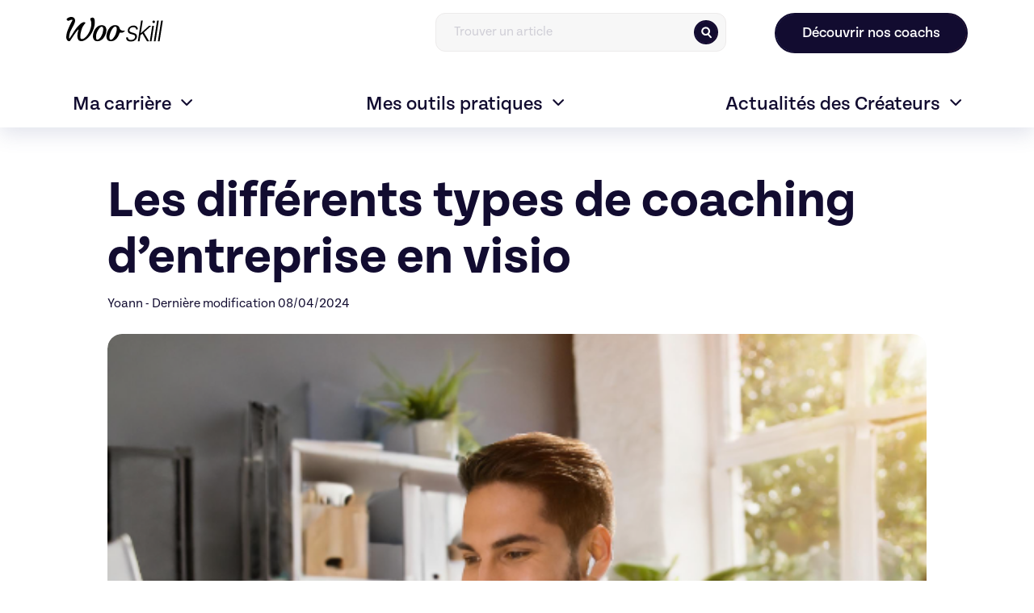

--- FILE ---
content_type: text/html; charset=UTF-8
request_url: https://blog.wooskill.com/differents-types-coaching-entreprise/
body_size: 37432
content:
<!DOCTYPE html>
<html lang="fr">
<head>
    <meta charset="UTF-8">
    <meta http-equiv="X-UA-Compatible" content="IE=edge">
    <meta name="viewport" content="width=device-width, initial-scale=1.0">
    <link rel="apple-touch-icon" sizes="120x120" href="https://blog.wooskill.com/app/themes/wooskill-blog/assets/img/favicon/apple-touch-icon.png">
    <link rel="icon" type="image/png" sizes="32x32" href="https://blog.wooskill.com/app/themes/wooskill-blog/assets/img/favicon/favicon-32x32.png">
    <link rel="icon" type="image/png" sizes="16x16" href="https://blog.wooskill.com/app/themes/wooskill-blog/assets/img/favicon/favicon-16x16.png">
    <link rel="manifest" href="https://blog.wooskill.com/app/themes/wooskill-blog/assets/img/favicon/site.webmanifest">
    <link rel="preconnect" href="https://fonts.googleapis.com">
    <link rel="preconnect" href="https://fonts.gstatic.com" crossorigin>
    <link rel="stylesheet" href="https://use.typekit.net/gsl8oyw.css">
    <link href="https://fonts.googleapis.com/css2?family=Quicksand:wght@300;400;500;600;700&display=swap" rel="stylesheet">
    <meta name="msapplication-TileColor" content="#da532c">
    <meta name="theme-color" content="#ffffff">
	<!-- Google Tag Manager -->
    <script>(function(w,d,s,l,i){w[l]=w[l]||[];w[l].push({'gtm.start':
    new Date().getTime(),event:'gtm.js'});var f=d.getElementsByTagName(s)[0],
    j=d.createElement(s),dl=l!='dataLayer'?'&l='+l:'';j.async=true;j.src=
    'https://msr.wooskill.com/yxykffj2synykyf.js?aw='+i.replace(/^GTM-/, '')+dl;f.parentNode.insertBefore(j,f);
    })(window,document,'script','dataLayer','GTM-MD36N4V');</script>
	<!-- End Google Tag Manager -->
    <!-- Wisepops -->
    <script data-cfasync="false">(function(w,i,s,e){window[w]=window[w]||function(){(window[w].q=window[w].q||[]).push(arguments)};window[w].l=Date.now();s=document.createElement('script');e=document.getElementsByTagName('script')[0];s.defer=1;s.src=i;e.parentNode.insertBefore(s, e)})('wisepops', 'https://wisepops.net/loader.js?v=3&h=9QJZ6V3cc6');</script>
    <!-- End Wisepops -->
    
<!-- Search Engine Optimization by Rank Math - https://rankmath.com/ -->
<title>Les différents types de coaching d’entreprise en visio - Wooskill Blog</title>
<meta name="description" content="Retrouvez sur Wooskill les différents types de coaching d&#039;entreprise pour booster votre performance ou votre carrière ! ☝️"/>
<meta name="robots" content="follow, index, max-snippet:-1, max-video-preview:-1, max-image-preview:large"/>
<link rel="canonical" href="https://blog.wooskill.com/differents-types-coaching-entreprise/" />
<meta property="og:locale" content="fr_FR" />
<meta property="og:type" content="article" />
<meta property="og:title" content="Les différents types de coaching d’entreprise en visio - Wooskill Blog" />
<meta property="og:description" content="Retrouvez sur Wooskill les différents types de coaching d&#039;entreprise pour booster votre performance ou votre carrière ! ☝️" />
<meta property="og:url" content="https://blog.wooskill.com/differents-types-coaching-entreprise/" />
<meta property="og:site_name" content="Blog Wooskill" />
<meta property="article:publisher" content="https://www.facebook.com/wooskill" />
<meta property="og:updated_time" content="2024-05-07T17:53:13+02:00" />
<meta property="og:image" content="https://d2okqdor18q6mj.cloudfront.net/blog/uploads/2024/04/Les-differents-types-de-coaching-dentreprise-en-visio.png" />
<meta property="og:image:secure_url" content="https://d2okqdor18q6mj.cloudfront.net/blog/uploads/2024/04/Les-differents-types-de-coaching-dentreprise-en-visio.png" />
<meta property="og:image:width" content="534" />
<meta property="og:image:height" content="518" />
<meta property="og:image:alt" content="Les différents types de coaching d’entreprise en visio" />
<meta property="og:image:type" content="image/png" />
<meta property="article:published_time" content="2024-04-08T10:46:00+02:00" />
<meta property="article:modified_time" content="2024-05-07T17:53:13+02:00" />
<meta name="twitter:card" content="summary_large_image" />
<meta name="twitter:title" content="Les différents types de coaching d’entreprise en visio - Wooskill Blog" />
<meta name="twitter:description" content="Retrouvez sur Wooskill les différents types de coaching d&#039;entreprise pour booster votre performance ou votre carrière ! ☝️" />
<meta name="twitter:image" content="https://d2okqdor18q6mj.cloudfront.net/blog/uploads/2024/04/Les-differents-types-de-coaching-dentreprise-en-visio.png" />
<meta name="twitter:label1" content="Time to read" />
<meta name="twitter:data1" content="Less than a minute" />
<script type="application/ld+json" class="rank-math-schema">{"@context":"https://schema.org","@graph":[{"@type":["EducationalOrganization","Organization"],"@id":"https://blog.wooskill.com/#organization","name":"Wooskill","url":"https://www.wooskill.com/fr","sameAs":["https://www.facebook.com/wooskill","https://www.tiktok.com/@wooskill","https://www.youtube.com/@wooskill"],"logo":{"@type":"ImageObject","@id":"https://blog.wooskill.com/#logo","url":"https://d2okqdor18q6mj.cloudfront.net/blog/uploads/2025/01/Logo-Wooskill-2025.png","contentUrl":"https://d2okqdor18q6mj.cloudfront.net/blog/uploads/2025/01/Logo-Wooskill-2025.png","caption":"Blog Wooskill","inLanguage":"fr-FR","width":"965","height":"189"}},{"@type":"WebSite","@id":"https://blog.wooskill.com/#website","url":"https://blog.wooskill.com","name":"Blog Wooskill","publisher":{"@id":"https://blog.wooskill.com/#organization"},"inLanguage":"fr-FR"},{"@type":"ImageObject","@id":"https://d2okqdor18q6mj.cloudfront.net/blog/uploads/2024/04/Les-differents-types-de-coaching-dentreprise-en-visio.png","url":"https://d2okqdor18q6mj.cloudfront.net/blog/uploads/2024/04/Les-differents-types-de-coaching-dentreprise-en-visio.png","width":"534","height":"518","caption":"Les diff\u00e9rents types de coaching d\u2019entreprise en visio","inLanguage":"fr-FR"},{"@type":"BreadcrumbList","@id":"https://blog.wooskill.com/differents-types-coaching-entreprise/#breadcrumb","itemListElement":[{"@type":"ListItem","position":"1","item":{"@id":"https://blog.wooskill.com","name":"Blog Wooskill"}},{"@type":"ListItem","position":"2","item":{"@id":"https://blog.wooskill.com/differents-types-coaching-entreprise/","name":"Les diff\u00e9rents types de coaching d\u2019entreprise en visio"}}]},{"@type":"WebPage","@id":"https://blog.wooskill.com/differents-types-coaching-entreprise/#webpage","url":"https://blog.wooskill.com/differents-types-coaching-entreprise/","name":"Les diff\u00e9rents types de coaching d\u2019entreprise en visio - Wooskill Blog","datePublished":"2024-04-08T10:46:00+02:00","dateModified":"2024-05-07T17:53:13+02:00","isPartOf":{"@id":"https://blog.wooskill.com/#website"},"primaryImageOfPage":{"@id":"https://d2okqdor18q6mj.cloudfront.net/blog/uploads/2024/04/Les-differents-types-de-coaching-dentreprise-en-visio.png"},"inLanguage":"fr-FR","breadcrumb":{"@id":"https://blog.wooskill.com/differents-types-coaching-entreprise/#breadcrumb"}},{"@type":"Person","@id":"https://blog.wooskill.com/author/yoann/","name":"Yoann","url":"https://blog.wooskill.com/author/yoann/","image":{"@type":"ImageObject","@id":"https://d2okqdor18q6mj.cloudfront.net/blog/uploads/2023/08/1654037036116-150x150.jpg","url":"https://d2okqdor18q6mj.cloudfront.net/blog/uploads/2023/08/1654037036116-150x150.jpg","caption":"Yoann","inLanguage":"fr-FR"},"worksFor":{"@id":"https://blog.wooskill.com/#organization"}},{"@type":"Article","headline":"Les diff\u00e9rents types de coaching d\u2019entreprise en visio - Wooskill Blog","keywords":"entreprise","datePublished":"2024-04-08T10:46:00+02:00","dateModified":"2024-05-07T17:53:13+02:00","author":{"@id":"https://blog.wooskill.com/author/yoann/","name":"Yoann"},"publisher":{"@id":"https://blog.wooskill.com/#organization"},"description":"Retrouvez sur Wooskill les diff\u00e9rents types de coaching d&#039;entreprise pour booster votre performance ou votre carri\u00e8re ! \u261d\ufe0f","name":"Les diff\u00e9rents types de coaching d\u2019entreprise en visio - Wooskill Blog","@id":"https://blog.wooskill.com/differents-types-coaching-entreprise/#richSnippet","isPartOf":{"@id":"https://blog.wooskill.com/differents-types-coaching-entreprise/#webpage"},"image":{"@id":"https://d2okqdor18q6mj.cloudfront.net/blog/uploads/2024/04/Les-differents-types-de-coaching-dentreprise-en-visio.png"},"inLanguage":"fr-FR","mainEntityOfPage":{"@id":"https://blog.wooskill.com/differents-types-coaching-entreprise/#webpage"}}]}</script>
<!-- /Rank Math WordPress SEO plugin -->

<link rel='dns-prefetch' href='//static.addtoany.com' />
<link rel='dns-prefetch' href='//blog.wooskill.com' />
<link rel='dns-prefetch' href='//sibforms.com' />
<link rel='dns-prefetch' href='//cdnjs.cloudflare.com' />
<link rel='dns-prefetch' href='//d2okqdor18q6mj.cloudfront.net' />
<link rel="alternate" type="application/rss+xml" title="Wooskill Blog &raquo; Les différents types de coaching d’entreprise en visio Flux des commentaires" href="https://blog.wooskill.com/differents-types-coaching-entreprise/feed/" />
<link rel='stylesheet' id='wp-block-library-css' href='https://blog.wooskill.com/wp/wp-includes/css/dist/block-library/style.css?ver=6.2' type='text/css' media='all' />
<style id='rank-math-toc-block-style-inline-css' type='text/css'>
.wp-block-rank-math-toc-block nav ol{counter-reset:item}.wp-block-rank-math-toc-block nav ol li{display:block}.wp-block-rank-math-toc-block nav ol li:before{content:counters(item, ".") ". ";counter-increment:item}

</style>
<link rel='stylesheet' id='classic-theme-styles-css' href='https://blog.wooskill.com/wp/wp-includes/css/classic-themes.css?ver=6.2' type='text/css' media='all' />
<style id='global-styles-inline-css' type='text/css'>
body{--wp--preset--color--black: #000000;--wp--preset--color--cyan-bluish-gray: #abb8c3;--wp--preset--color--white: #ffffff;--wp--preset--color--pale-pink: #f78da7;--wp--preset--color--vivid-red: #cf2e2e;--wp--preset--color--luminous-vivid-orange: #ff6900;--wp--preset--color--luminous-vivid-amber: #fcb900;--wp--preset--color--light-green-cyan: #7bdcb5;--wp--preset--color--vivid-green-cyan: #00d084;--wp--preset--color--pale-cyan-blue: #8ed1fc;--wp--preset--color--vivid-cyan-blue: #0693e3;--wp--preset--color--vivid-purple: #9b51e0;--wp--preset--gradient--vivid-cyan-blue-to-vivid-purple: linear-gradient(135deg,rgba(6,147,227,1) 0%,rgb(155,81,224) 100%);--wp--preset--gradient--light-green-cyan-to-vivid-green-cyan: linear-gradient(135deg,rgb(122,220,180) 0%,rgb(0,208,130) 100%);--wp--preset--gradient--luminous-vivid-amber-to-luminous-vivid-orange: linear-gradient(135deg,rgba(252,185,0,1) 0%,rgba(255,105,0,1) 100%);--wp--preset--gradient--luminous-vivid-orange-to-vivid-red: linear-gradient(135deg,rgba(255,105,0,1) 0%,rgb(207,46,46) 100%);--wp--preset--gradient--very-light-gray-to-cyan-bluish-gray: linear-gradient(135deg,rgb(238,238,238) 0%,rgb(169,184,195) 100%);--wp--preset--gradient--cool-to-warm-spectrum: linear-gradient(135deg,rgb(74,234,220) 0%,rgb(151,120,209) 20%,rgb(207,42,186) 40%,rgb(238,44,130) 60%,rgb(251,105,98) 80%,rgb(254,248,76) 100%);--wp--preset--gradient--blush-light-purple: linear-gradient(135deg,rgb(255,206,236) 0%,rgb(152,150,240) 100%);--wp--preset--gradient--blush-bordeaux: linear-gradient(135deg,rgb(254,205,165) 0%,rgb(254,45,45) 50%,rgb(107,0,62) 100%);--wp--preset--gradient--luminous-dusk: linear-gradient(135deg,rgb(255,203,112) 0%,rgb(199,81,192) 50%,rgb(65,88,208) 100%);--wp--preset--gradient--pale-ocean: linear-gradient(135deg,rgb(255,245,203) 0%,rgb(182,227,212) 50%,rgb(51,167,181) 100%);--wp--preset--gradient--electric-grass: linear-gradient(135deg,rgb(202,248,128) 0%,rgb(113,206,126) 100%);--wp--preset--gradient--midnight: linear-gradient(135deg,rgb(2,3,129) 0%,rgb(40,116,252) 100%);--wp--preset--duotone--dark-grayscale: url('#wp-duotone-dark-grayscale');--wp--preset--duotone--grayscale: url('#wp-duotone-grayscale');--wp--preset--duotone--purple-yellow: url('#wp-duotone-purple-yellow');--wp--preset--duotone--blue-red: url('#wp-duotone-blue-red');--wp--preset--duotone--midnight: url('#wp-duotone-midnight');--wp--preset--duotone--magenta-yellow: url('#wp-duotone-magenta-yellow');--wp--preset--duotone--purple-green: url('#wp-duotone-purple-green');--wp--preset--duotone--blue-orange: url('#wp-duotone-blue-orange');--wp--preset--font-size--small: 13px;--wp--preset--font-size--medium: 20px;--wp--preset--font-size--large: 36px;--wp--preset--font-size--x-large: 42px;--wp--preset--spacing--20: 0.44rem;--wp--preset--spacing--30: 0.67rem;--wp--preset--spacing--40: 1rem;--wp--preset--spacing--50: 1.5rem;--wp--preset--spacing--60: 2.25rem;--wp--preset--spacing--70: 3.38rem;--wp--preset--spacing--80: 5.06rem;--wp--preset--shadow--natural: 6px 6px 9px rgba(0, 0, 0, 0.2);--wp--preset--shadow--deep: 12px 12px 50px rgba(0, 0, 0, 0.4);--wp--preset--shadow--sharp: 6px 6px 0px rgba(0, 0, 0, 0.2);--wp--preset--shadow--outlined: 6px 6px 0px -3px rgba(255, 255, 255, 1), 6px 6px rgba(0, 0, 0, 1);--wp--preset--shadow--crisp: 6px 6px 0px rgba(0, 0, 0, 1);}:where(.is-layout-flex){gap: 0.5em;}body .is-layout-flow > .alignleft{float: left;margin-inline-start: 0;margin-inline-end: 2em;}body .is-layout-flow > .alignright{float: right;margin-inline-start: 2em;margin-inline-end: 0;}body .is-layout-flow > .aligncenter{margin-left: auto !important;margin-right: auto !important;}body .is-layout-constrained > .alignleft{float: left;margin-inline-start: 0;margin-inline-end: 2em;}body .is-layout-constrained > .alignright{float: right;margin-inline-start: 2em;margin-inline-end: 0;}body .is-layout-constrained > .aligncenter{margin-left: auto !important;margin-right: auto !important;}body .is-layout-constrained > :where(:not(.alignleft):not(.alignright):not(.alignfull)){max-width: var(--wp--style--global--content-size);margin-left: auto !important;margin-right: auto !important;}body .is-layout-constrained > .alignwide{max-width: var(--wp--style--global--wide-size);}body .is-layout-flex{display: flex;}body .is-layout-flex{flex-wrap: wrap;align-items: center;}body .is-layout-flex > *{margin: 0;}:where(.wp-block-columns.is-layout-flex){gap: 2em;}.has-black-color{color: var(--wp--preset--color--black) !important;}.has-cyan-bluish-gray-color{color: var(--wp--preset--color--cyan-bluish-gray) !important;}.has-white-color{color: var(--wp--preset--color--white) !important;}.has-pale-pink-color{color: var(--wp--preset--color--pale-pink) !important;}.has-vivid-red-color{color: var(--wp--preset--color--vivid-red) !important;}.has-luminous-vivid-orange-color{color: var(--wp--preset--color--luminous-vivid-orange) !important;}.has-luminous-vivid-amber-color{color: var(--wp--preset--color--luminous-vivid-amber) !important;}.has-light-green-cyan-color{color: var(--wp--preset--color--light-green-cyan) !important;}.has-vivid-green-cyan-color{color: var(--wp--preset--color--vivid-green-cyan) !important;}.has-pale-cyan-blue-color{color: var(--wp--preset--color--pale-cyan-blue) !important;}.has-vivid-cyan-blue-color{color: var(--wp--preset--color--vivid-cyan-blue) !important;}.has-vivid-purple-color{color: var(--wp--preset--color--vivid-purple) !important;}.has-black-background-color{background-color: var(--wp--preset--color--black) !important;}.has-cyan-bluish-gray-background-color{background-color: var(--wp--preset--color--cyan-bluish-gray) !important;}.has-white-background-color{background-color: var(--wp--preset--color--white) !important;}.has-pale-pink-background-color{background-color: var(--wp--preset--color--pale-pink) !important;}.has-vivid-red-background-color{background-color: var(--wp--preset--color--vivid-red) !important;}.has-luminous-vivid-orange-background-color{background-color: var(--wp--preset--color--luminous-vivid-orange) !important;}.has-luminous-vivid-amber-background-color{background-color: var(--wp--preset--color--luminous-vivid-amber) !important;}.has-light-green-cyan-background-color{background-color: var(--wp--preset--color--light-green-cyan) !important;}.has-vivid-green-cyan-background-color{background-color: var(--wp--preset--color--vivid-green-cyan) !important;}.has-pale-cyan-blue-background-color{background-color: var(--wp--preset--color--pale-cyan-blue) !important;}.has-vivid-cyan-blue-background-color{background-color: var(--wp--preset--color--vivid-cyan-blue) !important;}.has-vivid-purple-background-color{background-color: var(--wp--preset--color--vivid-purple) !important;}.has-black-border-color{border-color: var(--wp--preset--color--black) !important;}.has-cyan-bluish-gray-border-color{border-color: var(--wp--preset--color--cyan-bluish-gray) !important;}.has-white-border-color{border-color: var(--wp--preset--color--white) !important;}.has-pale-pink-border-color{border-color: var(--wp--preset--color--pale-pink) !important;}.has-vivid-red-border-color{border-color: var(--wp--preset--color--vivid-red) !important;}.has-luminous-vivid-orange-border-color{border-color: var(--wp--preset--color--luminous-vivid-orange) !important;}.has-luminous-vivid-amber-border-color{border-color: var(--wp--preset--color--luminous-vivid-amber) !important;}.has-light-green-cyan-border-color{border-color: var(--wp--preset--color--light-green-cyan) !important;}.has-vivid-green-cyan-border-color{border-color: var(--wp--preset--color--vivid-green-cyan) !important;}.has-pale-cyan-blue-border-color{border-color: var(--wp--preset--color--pale-cyan-blue) !important;}.has-vivid-cyan-blue-border-color{border-color: var(--wp--preset--color--vivid-cyan-blue) !important;}.has-vivid-purple-border-color{border-color: var(--wp--preset--color--vivid-purple) !important;}.has-vivid-cyan-blue-to-vivid-purple-gradient-background{background: var(--wp--preset--gradient--vivid-cyan-blue-to-vivid-purple) !important;}.has-light-green-cyan-to-vivid-green-cyan-gradient-background{background: var(--wp--preset--gradient--light-green-cyan-to-vivid-green-cyan) !important;}.has-luminous-vivid-amber-to-luminous-vivid-orange-gradient-background{background: var(--wp--preset--gradient--luminous-vivid-amber-to-luminous-vivid-orange) !important;}.has-luminous-vivid-orange-to-vivid-red-gradient-background{background: var(--wp--preset--gradient--luminous-vivid-orange-to-vivid-red) !important;}.has-very-light-gray-to-cyan-bluish-gray-gradient-background{background: var(--wp--preset--gradient--very-light-gray-to-cyan-bluish-gray) !important;}.has-cool-to-warm-spectrum-gradient-background{background: var(--wp--preset--gradient--cool-to-warm-spectrum) !important;}.has-blush-light-purple-gradient-background{background: var(--wp--preset--gradient--blush-light-purple) !important;}.has-blush-bordeaux-gradient-background{background: var(--wp--preset--gradient--blush-bordeaux) !important;}.has-luminous-dusk-gradient-background{background: var(--wp--preset--gradient--luminous-dusk) !important;}.has-pale-ocean-gradient-background{background: var(--wp--preset--gradient--pale-ocean) !important;}.has-electric-grass-gradient-background{background: var(--wp--preset--gradient--electric-grass) !important;}.has-midnight-gradient-background{background: var(--wp--preset--gradient--midnight) !important;}.has-small-font-size{font-size: var(--wp--preset--font-size--small) !important;}.has-medium-font-size{font-size: var(--wp--preset--font-size--medium) !important;}.has-large-font-size{font-size: var(--wp--preset--font-size--large) !important;}.has-x-large-font-size{font-size: var(--wp--preset--font-size--x-large) !important;}
.wp-block-navigation a:where(:not(.wp-element-button)){color: inherit;}
:where(.wp-block-columns.is-layout-flex){gap: 2em;}
.wp-block-pullquote{font-size: 1.5em;line-height: 1.6;}
</style>
<link rel='stylesheet' id='kk-star-ratings-css' href='https://blog.wooskill.com/app/plugins/kk-star-ratings/src/core/public/css/kk-star-ratings.min.css?ver=5.4.10.2' type='text/css' media='all' />
<link rel='stylesheet' id='bootstrap.min-css' href='https://blog.wooskill.com/app/themes/wooskill-blog/assets/./node_modules/bootstrap/dist/css/bootstrap.min.css' type='text/css' media='all' />
<link rel='stylesheet' id='swippercss-css' href='https://blog.wooskill.com/app/themes/wooskill-blog/assets/./node_modules/swiper/swiper-bundle.min.css' type='text/css' media='all' />
<link rel='stylesheet' id='lightgallery.min-css' href='https://cdnjs.cloudflare.com/ajax/libs/lightgallery/2.7.1/css/lightgallery.min.css' type='text/css' media='all' />
<link rel='stylesheet' id='lightgallery-bundle.min-css' href='https://cdnjs.cloudflare.com/ajax/libs/lightgallery/2.7.1/css/lightgallery-bundle.min.css' type='text/css' media='all' />
<link rel='stylesheet' id='sibformscss-css' href='https://sibforms.com/forms/end-form/build/sib-styles.css' type='text/css' media='all' />
<link rel='stylesheet' id='style-css' href='https://blog.wooskill.com/app/themes/wooskill-blog/assets/css/style.css?ver=1.0' type='text/css' media='all' />
<link rel='stylesheet' id='wpdiscuz-frontend-css-css' href='https://blog.wooskill.com/app/plugins/wpdiscuz/themes/default/style.css?ver=7.6.37' type='text/css' media='all' />
<style id='wpdiscuz-frontend-css-inline-css' type='text/css'>
 #wpdcom .wpd-blog-administrator .wpd-comment-label{color:#ffffff;background-color:#00B38F;border:none}#wpdcom .wpd-blog-administrator .wpd-comment-author, #wpdcom .wpd-blog-administrator .wpd-comment-author a{color:#00B38F}#wpdcom.wpd-layout-1 .wpd-comment .wpd-blog-administrator .wpd-avatar img{border-color:#00B38F}#wpdcom.wpd-layout-2 .wpd-comment.wpd-reply .wpd-comment-wrap.wpd-blog-administrator{border-left:3px solid #00B38F}#wpdcom.wpd-layout-2 .wpd-comment .wpd-blog-administrator .wpd-avatar img{border-bottom-color:#00B38F}#wpdcom.wpd-layout-3 .wpd-blog-administrator .wpd-comment-subheader{border-top:1px dashed #00B38F}#wpdcom.wpd-layout-3 .wpd-reply .wpd-blog-administrator .wpd-comment-right{border-left:1px solid #00B38F}#wpdcom .wpd-blog-editor .wpd-comment-label{color:#ffffff;background-color:#00B38F;border:none}#wpdcom .wpd-blog-editor .wpd-comment-author, #wpdcom .wpd-blog-editor .wpd-comment-author a{color:#00B38F}#wpdcom.wpd-layout-1 .wpd-comment .wpd-blog-editor .wpd-avatar img{border-color:#00B38F}#wpdcom.wpd-layout-2 .wpd-comment.wpd-reply .wpd-comment-wrap.wpd-blog-editor{border-left:3px solid #00B38F}#wpdcom.wpd-layout-2 .wpd-comment .wpd-blog-editor .wpd-avatar img{border-bottom-color:#00B38F}#wpdcom.wpd-layout-3 .wpd-blog-editor .wpd-comment-subheader{border-top:1px dashed #00B38F}#wpdcom.wpd-layout-3 .wpd-reply .wpd-blog-editor .wpd-comment-right{border-left:1px solid #00B38F}#wpdcom .wpd-blog-author .wpd-comment-label{color:#ffffff;background-color:#00B38F;border:none}#wpdcom .wpd-blog-author .wpd-comment-author, #wpdcom .wpd-blog-author .wpd-comment-author a{color:#00B38F}#wpdcom.wpd-layout-1 .wpd-comment .wpd-blog-author .wpd-avatar img{border-color:#00B38F}#wpdcom.wpd-layout-2 .wpd-comment .wpd-blog-author .wpd-avatar img{border-bottom-color:#00B38F}#wpdcom.wpd-layout-3 .wpd-blog-author .wpd-comment-subheader{border-top:1px dashed #00B38F}#wpdcom.wpd-layout-3 .wpd-reply .wpd-blog-author .wpd-comment-right{border-left:1px solid #00B38F}#wpdcom .wpd-blog-contributor .wpd-comment-label{color:#ffffff;background-color:#00B38F;border:none}#wpdcom .wpd-blog-contributor .wpd-comment-author, #wpdcom .wpd-blog-contributor .wpd-comment-author a{color:#00B38F}#wpdcom.wpd-layout-1 .wpd-comment .wpd-blog-contributor .wpd-avatar img{border-color:#00B38F}#wpdcom.wpd-layout-2 .wpd-comment .wpd-blog-contributor .wpd-avatar img{border-bottom-color:#00B38F}#wpdcom.wpd-layout-3 .wpd-blog-contributor .wpd-comment-subheader{border-top:1px dashed #00B38F}#wpdcom.wpd-layout-3 .wpd-reply .wpd-blog-contributor .wpd-comment-right{border-left:1px solid #00B38F}#wpdcom .wpd-blog-subscriber .wpd-comment-label{color:#ffffff;background-color:#00B38F;border:none}#wpdcom .wpd-blog-subscriber .wpd-comment-author, #wpdcom .wpd-blog-subscriber .wpd-comment-author a{color:#00B38F}#wpdcom.wpd-layout-2 .wpd-comment .wpd-blog-subscriber .wpd-avatar img{border-bottom-color:#00B38F}#wpdcom.wpd-layout-3 .wpd-blog-subscriber .wpd-comment-subheader{border-top:1px dashed #00B38F}#wpdcom .wpd-blog-podcast_editor .wpd-comment-label{color:#ffffff;background-color:#00B38F;border:none}#wpdcom .wpd-blog-podcast_editor .wpd-comment-author, #wpdcom .wpd-blog-podcast_editor .wpd-comment-author a{color:#00B38F}#wpdcom.wpd-layout-1 .wpd-comment .wpd-blog-podcast_editor .wpd-avatar img{border-color:#00B38F}#wpdcom.wpd-layout-2 .wpd-comment .wpd-blog-podcast_editor .wpd-avatar img{border-bottom-color:#00B38F}#wpdcom.wpd-layout-3 .wpd-blog-podcast_editor .wpd-comment-subheader{border-top:1px dashed #00B38F}#wpdcom.wpd-layout-3 .wpd-reply .wpd-blog-podcast_editor .wpd-comment-right{border-left:1px solid #00B38F}#wpdcom .wpd-blog-podcast_manager .wpd-comment-label{color:#ffffff;background-color:#00B38F;border:none}#wpdcom .wpd-blog-podcast_manager .wpd-comment-author, #wpdcom .wpd-blog-podcast_manager .wpd-comment-author a{color:#00B38F}#wpdcom.wpd-layout-1 .wpd-comment .wpd-blog-podcast_manager .wpd-avatar img{border-color:#00B38F}#wpdcom.wpd-layout-2 .wpd-comment .wpd-blog-podcast_manager .wpd-avatar img{border-bottom-color:#00B38F}#wpdcom.wpd-layout-3 .wpd-blog-podcast_manager .wpd-comment-subheader{border-top:1px dashed #00B38F}#wpdcom.wpd-layout-3 .wpd-reply .wpd-blog-podcast_manager .wpd-comment-right{border-left:1px solid #00B38F}#wpdcom .wpd-blog-post_author .wpd-comment-label{color:#ffffff;background-color:#00B38F;border:none}#wpdcom .wpd-blog-post_author .wpd-comment-author, #wpdcom .wpd-blog-post_author .wpd-comment-author a{color:#00B38F}#wpdcom .wpd-blog-post_author .wpd-avatar img{border-color:#00B38F}#wpdcom.wpd-layout-1 .wpd-comment .wpd-blog-post_author .wpd-avatar img{border-color:#00B38F}#wpdcom.wpd-layout-2 .wpd-comment.wpd-reply .wpd-comment-wrap.wpd-blog-post_author{border-left:3px solid #00B38F}#wpdcom.wpd-layout-2 .wpd-comment .wpd-blog-post_author .wpd-avatar img{border-bottom-color:#00B38F}#wpdcom.wpd-layout-3 .wpd-blog-post_author .wpd-comment-subheader{border-top:1px dashed #00B38F}#wpdcom.wpd-layout-3 .wpd-reply .wpd-blog-post_author .wpd-comment-right{border-left:1px solid #00B38F}#wpdcom .wpd-blog-guest .wpd-comment-label{color:#ffffff;background-color:#00B38F;border:none}#wpdcom .wpd-blog-guest .wpd-comment-author, #wpdcom .wpd-blog-guest .wpd-comment-author a{color:#00B38F}#wpdcom.wpd-layout-3 .wpd-blog-guest .wpd-comment-subheader{border-top:1px dashed #00B38F}#comments, #respond, .comments-area, #wpdcom{}#wpdcom .ql-editor > *{color:#777777}#wpdcom .ql-editor::before{}#wpdcom .ql-toolbar{border:1px solid #DDDDDD;border-top:none}#wpdcom .ql-container{border:1px solid #DDDDDD;border-bottom:none}#wpdcom .wpd-form-row .wpdiscuz-item input[type="text"], #wpdcom .wpd-form-row .wpdiscuz-item input[type="email"], #wpdcom .wpd-form-row .wpdiscuz-item input[type="url"], #wpdcom .wpd-form-row .wpdiscuz-item input[type="color"], #wpdcom .wpd-form-row .wpdiscuz-item input[type="date"], #wpdcom .wpd-form-row .wpdiscuz-item input[type="datetime"], #wpdcom .wpd-form-row .wpdiscuz-item input[type="datetime-local"], #wpdcom .wpd-form-row .wpdiscuz-item input[type="month"], #wpdcom .wpd-form-row .wpdiscuz-item input[type="number"], #wpdcom .wpd-form-row .wpdiscuz-item input[type="time"], #wpdcom textarea, #wpdcom select{border:1px solid #DDDDDD;color:#777777}#wpdcom .wpd-form-row .wpdiscuz-item textarea{border:1px solid #DDDDDD}#wpdcom input::placeholder, #wpdcom textarea::placeholder, #wpdcom input::-moz-placeholder, #wpdcom textarea::-webkit-input-placeholder{}#wpdcom .wpd-comment-text{color:#777777}#wpdcom .wpd-thread-head .wpd-thread-info{border-bottom:2px solid #00B38F}#wpdcom .wpd-thread-head .wpd-thread-info.wpd-reviews-tab svg{fill:#00B38F}#wpdcom .wpd-thread-head .wpdiscuz-user-settings{border-bottom:2px solid #00B38F}#wpdcom .wpd-thread-head .wpdiscuz-user-settings:hover{color:#00B38F}#wpdcom .wpd-comment .wpd-follow-link:hover{color:#00B38F}#wpdcom .wpd-comment-status .wpd-sticky{color:#00B38F}#wpdcom .wpd-thread-filter .wpdf-active{color:#00B38F;border-bottom-color:#00B38F}#wpdcom .wpd-comment-info-bar{border:1px dashed #33c3a6;background:#e6f8f4}#wpdcom .wpd-comment-info-bar .wpd-current-view i{color:#00B38F}#wpdcom .wpd-filter-view-all:hover{background:#00B38F}#wpdcom .wpdiscuz-item .wpdiscuz-rating > label{color:#DDDDDD}#wpdcom .wpdiscuz-item .wpdiscuz-rating:not(:checked) > label:hover, .wpdiscuz-rating:not(:checked) > label:hover ~ label{}#wpdcom .wpdiscuz-item .wpdiscuz-rating > input ~ label:hover, #wpdcom .wpdiscuz-item .wpdiscuz-rating > input:not(:checked) ~ label:hover ~ label, #wpdcom .wpdiscuz-item .wpdiscuz-rating > input:not(:checked) ~ label:hover ~ label{color:#FFED85}#wpdcom .wpdiscuz-item .wpdiscuz-rating > input:checked ~ label:hover, #wpdcom .wpdiscuz-item .wpdiscuz-rating > input:checked ~ label:hover, #wpdcom .wpdiscuz-item .wpdiscuz-rating > label:hover ~ input:checked ~ label, #wpdcom .wpdiscuz-item .wpdiscuz-rating > input:checked + label:hover ~ label, #wpdcom .wpdiscuz-item .wpdiscuz-rating > input:checked ~ label:hover ~ label, .wpd-custom-field .wcf-active-star, #wpdcom .wpdiscuz-item .wpdiscuz-rating > input:checked ~ label{color:#FFD700}#wpd-post-rating .wpd-rating-wrap .wpd-rating-stars svg .wpd-star{fill:#DDDDDD}#wpd-post-rating .wpd-rating-wrap .wpd-rating-stars svg .wpd-active{fill:#FFD700}#wpd-post-rating .wpd-rating-wrap .wpd-rate-starts svg .wpd-star{fill:#DDDDDD}#wpd-post-rating .wpd-rating-wrap .wpd-rate-starts:hover svg .wpd-star{fill:#FFED85}#wpd-post-rating.wpd-not-rated .wpd-rating-wrap .wpd-rate-starts svg:hover ~ svg .wpd-star{fill:#DDDDDD}.wpdiscuz-post-rating-wrap .wpd-rating .wpd-rating-wrap .wpd-rating-stars svg .wpd-star{fill:#DDDDDD}.wpdiscuz-post-rating-wrap .wpd-rating .wpd-rating-wrap .wpd-rating-stars svg .wpd-active{fill:#FFD700}#wpdcom .wpd-comment .wpd-follow-active{color:#ff7a00}#wpdcom .page-numbers{color:#555;border:#555 1px solid}#wpdcom span.current{background:#555}#wpdcom.wpd-layout-1 .wpd-new-loaded-comment > .wpd-comment-wrap > .wpd-comment-right{background:#FFFAD6}#wpdcom.wpd-layout-2 .wpd-new-loaded-comment.wpd-comment > .wpd-comment-wrap > .wpd-comment-right{background:#FFFAD6}#wpdcom.wpd-layout-2 .wpd-new-loaded-comment.wpd-comment.wpd-reply > .wpd-comment-wrap > .wpd-comment-right{background:transparent}#wpdcom.wpd-layout-2 .wpd-new-loaded-comment.wpd-comment.wpd-reply > .wpd-comment-wrap{background:#FFFAD6}#wpdcom.wpd-layout-3 .wpd-new-loaded-comment.wpd-comment > .wpd-comment-wrap > .wpd-comment-right{background:#FFFAD6}#wpdcom .wpd-follow:hover i, #wpdcom .wpd-unfollow:hover i, #wpdcom .wpd-comment .wpd-follow-active:hover i{color:#00B38F}#wpdcom .wpdiscuz-readmore{cursor:pointer;color:#00B38F}.wpd-custom-field .wcf-pasiv-star, #wpcomm .wpdiscuz-item .wpdiscuz-rating > label{color:#DDDDDD}.wpd-wrapper .wpd-list-item.wpd-active{border-top:3px solid #00B38F}#wpdcom.wpd-layout-2 .wpd-comment.wpd-reply.wpd-unapproved-comment .wpd-comment-wrap{border-left:3px solid #FFFAD6}#wpdcom.wpd-layout-3 .wpd-comment.wpd-reply.wpd-unapproved-comment .wpd-comment-right{border-left:1px solid #FFFAD6}#wpdcom .wpd-prim-button{background-color:#07B290;color:#FFFFFF}#wpdcom .wpd_label__check i.wpdicon-on{color:#07B290;border:1px solid #83d9c8}#wpd-bubble-wrapper #wpd-bubble-all-comments-count{color:#1DB99A}#wpd-bubble-wrapper > div{background-color:#1DB99A}#wpd-bubble-wrapper > #wpd-bubble #wpd-bubble-add-message{background-color:#1DB99A}#wpd-bubble-wrapper > #wpd-bubble #wpd-bubble-add-message::before{border-left-color:#1DB99A;border-right-color:#1DB99A}#wpd-bubble-wrapper.wpd-right-corner > #wpd-bubble #wpd-bubble-add-message::before{border-left-color:#1DB99A;border-right-color:#1DB99A}.wpd-inline-icon-wrapper path.wpd-inline-icon-first{fill:#1DB99A}.wpd-inline-icon-count{background-color:#1DB99A}.wpd-inline-icon-count::before{border-right-color:#1DB99A}.wpd-inline-form-wrapper::before{border-bottom-color:#1DB99A}.wpd-inline-form-question{background-color:#1DB99A}.wpd-inline-form{background-color:#1DB99A}.wpd-last-inline-comments-wrapper{border-color:#1DB99A}.wpd-last-inline-comments-wrapper::before{border-bottom-color:#1DB99A}.wpd-last-inline-comments-wrapper .wpd-view-all-inline-comments{background:#1DB99A}.wpd-last-inline-comments-wrapper .wpd-view-all-inline-comments:hover,.wpd-last-inline-comments-wrapper .wpd-view-all-inline-comments:active,.wpd-last-inline-comments-wrapper .wpd-view-all-inline-comments:focus{background-color:#1DB99A}#wpdcom .ql-snow .ql-tooltip[data-mode="link"]::before{content:"Enter link:"}#wpdcom .ql-snow .ql-tooltip.ql-editing a.ql-action::after{content:"Enregistrer"}.comments-area{width:auto}
</style>
<link rel='stylesheet' id='wpdiscuz-fa-css' href='https://blog.wooskill.com/app/plugins/wpdiscuz/assets/third-party/font-awesome-5.13.0/css/fa.min.css?ver=7.6.37' type='text/css' media='all' />
<link rel='stylesheet' id='wpdiscuz-combo-css-css' href='https://blog.wooskill.com/app/plugins/wpdiscuz/assets/css/wpdiscuz-combo.min.css?ver=6.2' type='text/css' media='all' />
<link rel='stylesheet' id='addtoany-css' href='https://blog.wooskill.com/app/plugins/add-to-any/addtoany.min.css?ver=1.16' type='text/css' media='all' />
<link rel='stylesheet' id='sib-front-css-css' href='https://blog.wooskill.com/app/plugins/mailin/css/mailin-front.css?ver=6.2' type='text/css' media='all' />
<script type='text/javascript' id='addtoany-core-js-before'>
window.a2a_config=window.a2a_config||{};a2a_config.callbacks=[];a2a_config.overlays=[];a2a_config.templates={};a2a_localize = {
	Share: "Share",
	Save: "Save",
	Subscribe: "Subscribe",
	Email: "Email",
	Bookmark: "Bookmark",
	ShowAll: "Show all",
	ShowLess: "Show less",
	FindServices: "Find service(s)",
	FindAnyServiceToAddTo: "Instantly find any service to add to",
	PoweredBy: "Powered by",
	ShareViaEmail: "Share via email",
	SubscribeViaEmail: "Subscribe via email",
	BookmarkInYourBrowser: "Bookmark in your browser",
	BookmarkInstructions: "Press Ctrl+D or \u2318+D to bookmark this page",
	AddToYourFavorites: "Add to your favorites",
	SendFromWebOrProgram: "Send from any email address or email program",
	EmailProgram: "Email program",
	More: "More&#8230;",
	ThanksForSharing: "Thanks for sharing!",
	ThanksForFollowing: "Thanks for following!"
};
</script>
<script type='text/javascript' defer src='https://static.addtoany.com/menu/page.js' id='addtoany-core-js'></script>
<script type='text/javascript' src='https://blog.wooskill.com/wp/wp-includes/js/jquery/jquery.js?ver=3.6.3' id='jquery-core-js'></script>
<script type='text/javascript' src='https://blog.wooskill.com/wp/wp-includes/js/jquery/jquery-migrate.js?ver=3.4.0' id='jquery-migrate-js'></script>
<script type='text/javascript' defer src='https://blog.wooskill.com/app/plugins/add-to-any/addtoany.min.js?ver=1.1' id='addtoany-jquery-js'></script>
<script type='text/javascript' id='sib-front-js-js-extra'>
/* <![CDATA[ */
var sibErrMsg = {"invalidMail":"Veuillez entrer une adresse e-mail valide.","requiredField":"Veuillez compl\u00e9ter les champs obligatoires.","invalidDateFormat":"Veuillez entrer une date valide.","invalidSMSFormat":"Veuillez entrer une num\u00e9ro de t\u00e9l\u00e9phone valide."};
var ajax_sib_front_object = {"ajax_url":"https:\/\/blog.wooskill.com\/wp\/wp-admin\/admin-ajax.php","ajax_nonce":"08c8fb76c6","flag_url":"https:\/\/blog.wooskill.com\/app\/plugins\/mailin\/img\/flags\/"};
/* ]]> */
</script>
<script type='text/javascript' src='https://blog.wooskill.com/app/plugins/mailin/js/mailin-front.js?ver=1734943146' id='sib-front-js-js'></script>
<link rel="https://api.w.org/" href="https://blog.wooskill.com/wp-json/" /><link rel="alternate" type="application/json" href="https://blog.wooskill.com/wp-json/wp/v2/pages/25766" /><link rel="EditURI" type="application/rsd+xml" title="RSD" href="https://blog.wooskill.com/wp/xmlrpc.php?rsd" />
<link rel="wlwmanifest" type="application/wlwmanifest+xml" href="https://blog.wooskill.com/wp/wp-includes/wlwmanifest.xml" />
<link rel='shortlink' href='https://blog.wooskill.com/?p=25766' />
<link rel="alternate" type="application/json+oembed" href="https://blog.wooskill.com/wp-json/oembed/1.0/embed?url=https%3A%2F%2Fblog.wooskill.com%2Fdifferents-types-coaching-entreprise%2F" />
<link rel="alternate" type="text/xml+oembed" href="https://blog.wooskill.com/wp-json/oembed/1.0/embed?url=https%3A%2F%2Fblog.wooskill.com%2Fdifferents-types-coaching-entreprise%2F&#038;format=xml" />

<link rel="alternate" type="application/rss+xml" title="Podcast RSS feed" href="https://blog.wooskill.com/feed/podcast" />


    <style type="text/css">
    body.admin-bar #wphead {padding-top: 0;}
    body.admin-bar #footer {padding-bottom: 28px;}
    #wpadminbar { top: auto !important;bottom: 0;}
    #wpadminbar .quicklinks .menupop ul { bottom: 28px;}
    </style>		<style type="text/css" id="wp-custom-css">
			td,
th {
    border: 1px solid rgb(190, 190, 190);
    padding: 10px;
}

td {
    text-align: center;
}

tr:nth-child(even) {
    background-color: #eeeee;
}

th[scope='col'] {
    background-color: #696969;
    color: #fff;
}

th[scope='row'] {
    background-color: #eeeee;
}

caption {
    padding: 10px;
    caption-side: bottom;
}
table {
    border-collapse: collapse;
    border: 2px solid rgb(200, 200, 200);
    letter-spacing: 1px;
    font-family: sans-serif;
    font-size: 0.8rem;
}
		</style>
		</head>
<body class="page-template-default page page-id-25766">
<!-- Google Tag Manager (noscript) -->
<noscript><iframe src="https://msr.wooskill.com/ns.html?id=GTM-MD36N4V"
height="0" width="0" style="display:none;visibility:hidden"></iframe></noscript>
<!-- End Google Tag Manager (noscript) -->
    <header>
        <nav class="navbar navbar-expand-lg navbar-light kl-navbar">
            <div class="container kl-container-xl-1600 flex-column">
                <div class="d-flex justify-content-between w-100 position-relative">
                    <a class="navbar-brand me-auto" href="https://blog.wooskill.com">
                        <img src="https://blog.wooskill.com/app/themes/wooskill-blog/assets/img/logov2.svg" alt="" width="120" />
                    </a>
                    <button class="navbar-toggler kl-navbar-toggler order-3" type="button" data-bs-toggle="collapse" data-bs-target="#navbarSupportedContent"
                        aria-controls="navbarSupportedContent" aria-expanded="false" aria-label="Toggle navigation">
                        <svg class="kl-icon-menu" width="31" height="26" viewBox="0 0 31 26" fill="none" xmlns="http://www.w3.org/2000/svg">
                            <g opacity="0.999">
                                <path opacity="0.999" d="M1.5 1.5H29.5" stroke="#120C30" stroke-width="3" stroke-linecap="round"/>
                                <path opacity="0.999" d="M1.5 12.5H29.5" stroke="#120C30" stroke-width="3" stroke-linecap="round"/>
                                <path opacity="0.999" d="M1.49902 24.5H29.499" stroke="#120C30" stroke-width="3" stroke-linecap="round"/>
                            </g>
                        </svg>
                    </button>
                    <button class="btn p-0 d-block d-lg-none kl-btn-search-mob js-search-btn-mob">
                        <svg width="31" height="34" viewBox="0 0 31 34" fill="none" xmlns="http://www.w3.org/2000/svg">
                            <path d="M26.4932 13.4492C26.4932 20.4908 20.7848 26.1992 13.7432 26.1992C6.70153 26.1992 0.993164 20.4908 0.993164 13.4492C0.993164 6.40759 6.70153 0.699219 13.7432 0.699219C20.7848 0.699219 26.4932 6.40759 26.4932 13.4492Z" stroke="#120C30"/>
                            <path d="M13.7433 25.3488C20.3154 25.3488 25.6433 20.021 25.6433 13.4488C25.6433 6.87664 20.3154 1.54883 13.7433 1.54883C7.17107 1.54883 1.84326 6.87664 1.84326 13.4488C1.84326 20.021 7.17107 25.3488 13.7433 25.3488Z" stroke="#120C30" stroke-width="2.7"/>
                            <path d="M21.0083 22.9316L28.7703 31.8026" stroke="#120C30" stroke-width="2.7" stroke-linecap="round"/>
                        </svg>
                    </button>

                    <form role="search" method="get" action="https://blog.wooskill.com/" class="kl-form-search">
    <div class="d-flex align-items-center kl-search-group">
        <input class="kl-input-search form-control me-2" type="search" value="" name="s" placeholder="Trouver un article" aria-label="Search">
        <button class="kl-btn-rounded kl-btn-black kl-btn-search d-lg-flex" type="submit">
            <svg width="13" height="15" viewBox="0 0 13 15" fill="none" xmlns="http://www.w3.org/2000/svg">
                <path opacity="0.999" d="M12.6582 12.5309L9.75315 9.23092C9.74315 9.21892 9.7312 9.21092 9.7202 9.20092C10.5882 8.17535 11.0414 6.86226 10.9907 5.51962C10.94 4.17697 10.3892 2.90179 9.44639 1.94454C8.50356 0.987298 7.23684 0.417176 5.89512 0.346155C4.5534 0.275135 3.23361 0.708362 2.19499 1.56072C1.15637 2.41309 0.474023 3.62299 0.281903 4.95278C0.0897826 6.28258 0.401821 7.63613 1.15672 8.74761C1.91162 9.85909 3.05478 10.6482 4.36174 10.9598C5.66869 11.2714 7.04498 11.0832 8.2202 10.4319C8.23984 10.4636 8.26155 10.494 8.2852 10.5229L11.1902 13.8229C11.2741 13.9224 11.377 14.0041 11.493 14.0632C11.6089 14.1224 11.7354 14.1578 11.8652 14.1675C11.995 14.1771 12.1254 14.1607 12.2488 14.1193C12.3722 14.0779 12.486 14.0123 12.5837 13.9263C12.6814 13.8403 12.761 13.7357 12.8177 13.6186C12.8745 13.5015 12.9073 13.3742 12.9142 13.2443C12.9212 13.1143 12.902 12.9843 12.8581 12.8618C12.8141 12.7393 12.7462 12.6268 12.6582 12.5309V12.5309ZM5.61021 9.0129C4.95753 9.0129 4.31946 8.81936 3.77678 8.45675C3.23409 8.09414 2.81115 7.57876 2.56138 6.97576C2.31161 6.37277 2.24625 5.70925 2.37358 5.06912C2.50091 4.42898 2.8152 3.84096 3.27671 3.37945C3.73823 2.91794 4.32627 2.60364 4.96641 2.47631C5.60655 2.34898 6.27003 2.41435 6.87303 2.66412C7.47602 2.91389 7.99144 3.33686 8.35405 3.87954C8.71665 4.42222 8.9102 5.06024 8.9102 5.71292C8.9102 6.58813 8.56252 7.42748 7.94365 8.04635C7.32478 8.66522 6.48543 9.0129 5.61021 9.0129V9.0129Z" fill="white"/>
            </svg>
            <span class="kl-text-btn-search">Rechercher</span>
        </button>
    </div>
</form>                    
                                                                <a href="https://www.wooskill.com/fr" target="_blank" class="kl-btn-rounded kl-btn-black kl-ms-60 d-none d-lg-table ">
                            <div class="kl-button-text">
                                Découvrir nos coachs                            </div>
                        </a>
                                    </div>
                
                <div class="collapse navbar-collapse kl-navbar-collapse w-100" id="navbarSupportedContent">
                    <div class="d-flex justify-content-between align-items-center d-lg-none kl-header-in-mob">
                        <a class="navbar-brand me-auto lh-1" href="https://blog.wooskill.com">
                            <img src="https://blog.wooskill.com/app/themes/wooskill-blog/assets/img/logov2.svg" alt="">
                        </a>
                        <div id="js-close-menu" class="js-close-menu">
                            <img src="https://blog.wooskill.com/app/themes/wooskill-blog/assets/img/icons/icon-close-burger.svg" alt="">
                        </div>
                    </div>
                    <ul id="menu-menu-principal" class="navbar-nav kl-navbar-nav"><li  id="menu-item-122" class="menu-item menu-item-type-taxonomy menu-item-object-taxo_page menu-item-has-children dropdown nav-item nav-item-122"><a href="https://blog.wooskill.com/taxo-page/ma-carriere/" class="nav-link  dropdown-toggle" data-bs-toggle="dropdown" aria-haspopup="true" aria-expanded="false">Ma carrière</a>
<div class="dropdown-menu depth_0"><div class='kl-dropdown-transform'><div class='container kl-container-xl-1600 kl-container-menu'>
<div class="d-flex justify-content-between align-items-center d-lg-none kl-header-in-mob kl-pt-20"><a class="navbar-brand me-auto lh-1" href="https://blog.wooskill.com"><img src="https://blog.wooskill.com/app/themes/wooskill-blog/assets/img/logov2.svg" alt=""></a><div id="js-close-all-menu"><img src="https://blog.wooskill.com/app/themes/wooskill-blog/assets/img/icons/icon-close-burger.svg" alt=""></div></div><div class="d-flex d-lg-none kl-items-menu-title js-sub-menu-mob"><span></span><a href="https://blog.wooskill.com/taxo-page/ma-carriere/">Ma carrière</div><div class="row d-none d-lg-flex kl-gx-10 kl-mt-50 kl-content-sub-menu"><div class="col-lg-4 kl-col-sub-menu"><a href="https://blog.wooskill.com/taxo-page/mes-outils-pratiques/astuces-wooskill/" class=""><div class="kl-card-sub-menu"><div class="kl-card-content-menu"><div>Tutoriels Woskill</div><p>Découvres Wooskill, la plateforme pour proposer des cours et coachings en ligne ! Retrouve ici tous nos conseils et astuces 💡</p>
</div><div class="kl-img-card-menu"></div></div></a></div><div class="col-lg-4 kl-col-sub-menu"><a href="https://www.youtube.com/@wooskill" class=""><div class="kl-card-sub-menu"><div class="kl-card-content-menu"><div>Vidéos</div><p>Regarde toutes nos vidéos pour découvrir comment tu peux développer ou monétiser tes compétences avec Wooskill 💵</p>
</div><div class="kl-img-card-menu"><img src="https://d2okqdor18q6mj.cloudfront.net/blog/uploads/2023/05/computer.jpg" class="img-fluid" alt="" /></div></div></a></div><div class="col-lg-4 kl-col-sub-menu"><a href="https://www.wooskill.com/fr" class=""><div class="kl-card-sub-menu"><div class="kl-card-content-menu"><div>Apprendre avec les meilleurs</div><p>Apprends de nouvelles compétences avec un coach dédié lors de cours en ligne. Disponible partout en France 🚀</p>
<div id="gtx-trans" style="position: absolute; left: -38px; top: -10px;">
<div class="gtx-trans-icon"></div>
</div>
</div><div class="kl-img-card-menu"></div></div></a></div></div><ul class='js-match-height'>
	<li  id="menu-item-129" class="menu-item menu-item-type-taxonomy menu-item-object-taxo_page nav-item nav-item-129"><a href="https://blog.wooskill.com/taxo-page/ma-carriere/entreprendre/" class="dropdown-item ">Entreprendre</a></li>
	<li  id="menu-item-463" class="menu-item menu-item-type-taxonomy menu-item-object-taxo_page nav-item nav-item-463"><a href="https://blog.wooskill.com/taxo-page/ma-carriere/devenir-independante/" class="dropdown-item ">Devenir indépendant.e</a></li>
	<li  id="menu-item-128" class="menu-item menu-item-type-taxonomy menu-item-object-taxo_page nav-item nav-item-128"><a href="https://blog.wooskill.com/taxo-page/ma-carriere/domaines-de-carriere/" class="dropdown-item ">Domaines de carrière</a></li>
	<li  id="menu-item-127" class="menu-item menu-item-type-taxonomy menu-item-object-taxo_page nav-item nav-item-127"><a href="https://blog.wooskill.com/taxo-page/ma-carriere/developper-sa-productivite/" class="dropdown-item ">Développer sa productivité</a></li>
	<li  id="menu-item-133" class="menu-item menu-item-type-taxonomy menu-item-object-taxo_page nav-item nav-item-133"><a href="https://blog.wooskill.com/taxo-page/ma-carriere/cultiver-mon-esprit/" class="dropdown-item ">Cultiver son esprit</a></li>
	<li  id="menu-item-21749" class="menu-item menu-item-type-taxonomy menu-item-object-taxo_page nav-item nav-item-21749"><a href="https://blog.wooskill.com/taxo-page/ma-carriere/digital/" class="dropdown-item ">Digital</a></li>
</ul>
</li>
<li  id="menu-item-124" class="menu-item menu-item-type-taxonomy menu-item-object-taxo_page menu-item-has-children dropdown nav-item nav-item-124"><a href="https://blog.wooskill.com/taxo-page/mes-outils-pratiques/" class="nav-link  dropdown-toggle" data-bs-toggle="dropdown" aria-haspopup="true" aria-expanded="false">Mes outils pratiques</a>
<div class="dropdown-menu depth_0"><div class='kl-dropdown-transform'><div class='container kl-container-xl-1600 kl-container-menu'>
<div class="d-flex justify-content-between align-items-center d-lg-none kl-header-in-mob kl-pt-20"><a class="navbar-brand me-auto lh-1" href="https://blog.wooskill.com"><img src="https://blog.wooskill.com/app/themes/wooskill-blog/assets/img/logov2.svg" alt=""></a><div id="js-close-all-menu"><img src="https://blog.wooskill.com/app/themes/wooskill-blog/assets/img/icons/icon-close-burger.svg" alt=""></div></div><div class="d-flex d-lg-none kl-items-menu-title js-sub-menu-mob"><span></span><a href="https://blog.wooskill.com/taxo-page/mes-outils-pratiques/">Mes outils pratiques</div><div class="row d-none d-lg-flex kl-gx-10 kl-mt-50 kl-content-sub-menu"><div class="col-lg-4 kl-col-sub-menu"><a href="https://blog.wooskill.com/taxo-page/mes-outils-pratiques/astuces-wooskill/" class=""><div class="kl-card-sub-menu"><div class="kl-card-content-menu"><div>Tutoriels Woskill</div><p>Découvres Wooskill, la plateforme pour proposer des cours et coachings en ligne ! Retrouve ici tous nos conseils et astuces 💡</p>
</div><div class="kl-img-card-menu"></div></div></a></div><div class="col-lg-4 kl-col-sub-menu"><a href="https://www.youtube.com/@wooskill" class=""><div class="kl-card-sub-menu"><div class="kl-card-content-menu"><div>Vidéos</div><p>Regarde toutes nos vidéos pour découvrir comment tu peux développer ou monétiser tes compétences avec Wooskill 💵</p>
</div><div class="kl-img-card-menu"><img src="https://d2okqdor18q6mj.cloudfront.net/blog/uploads/2023/05/computer.jpg" class="img-fluid" alt="" /></div></div></a></div><div class="col-lg-4 kl-col-sub-menu"><a href="https://www.wooskill.com/fr" class=""><div class="kl-card-sub-menu"><div class="kl-card-content-menu"><div>Apprendre avec les meilleurs</div><p>Apprends de nouvelles compétences avec un coach dédié lors de cours en ligne. Disponible partout en France 🚀</p>
<div id="gtx-trans" style="position: absolute; left: -38px; top: -10px;">
<div class="gtx-trans-icon"></div>
</div>
</div><div class="kl-img-card-menu"></div></div></a></div></div><ul class='js-match-height'>
	<li  id="menu-item-136" class="menu-item menu-item-type-taxonomy menu-item-object-taxo_page nav-item nav-item-136"><a href="https://blog.wooskill.com/taxo-page/mes-outils-pratiques/dates-importantes/" class="dropdown-item ">Dates importantes</a></li>
	<li  id="menu-item-21757" class="menu-item menu-item-type-taxonomy menu-item-object-taxo_page nav-item nav-item-21757"><a href="https://blog.wooskill.com/taxo-page/mes-outils-pratiques/bons-plans/" class="dropdown-item ">Bons plans</a></li>
	<li  id="menu-item-21758" class="menu-item menu-item-type-taxonomy menu-item-object-taxo_page nav-item nav-item-21758"><a href="https://blog.wooskill.com/taxo-page/mes-outils-pratiques/outils-plannings/" class="dropdown-item ">Outils &amp; plannings</a></li>
	<li  id="menu-item-25482" class="menu-item menu-item-type-custom menu-item-object-custom nav-item nav-item-25482"><a href="https://blog.wooskill.com/taxo-page/mes-outils-pratiques/astuces-wooskill/" class="dropdown-item ">Les astuces Wooskill</a></li>
	<li  id="menu-item-64297" class="menu-item menu-item-type-custom menu-item-object-custom nav-item nav-item-64297"><a href="https://blog.wooskill.com/liste-livres-blancs/" class="dropdown-item ">Ebooks</a></li>
</ul>
</li>
<li  id="menu-item-21765" class="menu-item menu-item-type-taxonomy menu-item-object-taxo_page menu-item-has-children dropdown nav-item nav-item-21765"><a href="https://blog.wooskill.com/taxo-page/actualites-createurs/" class="nav-link  dropdown-toggle" data-bs-toggle="dropdown" aria-haspopup="true" aria-expanded="false">Actualités des Créateurs</a>
<div class="dropdown-menu depth_0"><div class='kl-dropdown-transform'><div class='container kl-container-xl-1600 kl-container-menu'>
<div class="d-flex justify-content-between align-items-center d-lg-none kl-header-in-mob kl-pt-20"><a class="navbar-brand me-auto lh-1" href="https://blog.wooskill.com"><img src="https://blog.wooskill.com/app/themes/wooskill-blog/assets/img/logov2.svg" alt=""></a><div id="js-close-all-menu"><img src="https://blog.wooskill.com/app/themes/wooskill-blog/assets/img/icons/icon-close-burger.svg" alt=""></div></div><div class="d-flex d-lg-none kl-items-menu-title js-sub-menu-mob"><span></span><a href="https://blog.wooskill.com/taxo-page/actualites-createurs/">Actualités des Créateurs</div><div class="row d-none d-lg-flex kl-gx-10 kl-mt-50 kl-content-sub-menu"><div class="col-lg-4 kl-col-sub-menu"><a href="https://blog.wooskill.com/taxo-page/mes-outils-pratiques/astuces-wooskill/" class=""><div class="kl-card-sub-menu"><div class="kl-card-content-menu"><div>Tutoriels Woskill</div><p>Découvres Wooskill, la plateforme pour proposer des cours et coachings en ligne ! Retrouve ici tous nos conseils et astuces 💡</p>
</div><div class="kl-img-card-menu"></div></div></a></div><div class="col-lg-4 kl-col-sub-menu"><a href="https://www.youtube.com/@wooskill" class=""><div class="kl-card-sub-menu"><div class="kl-card-content-menu"><div>Vidéos</div><p>Regarde toutes nos vidéos pour découvrir comment tu peux développer ou monétiser tes compétences avec Wooskill 💵</p>
</div><div class="kl-img-card-menu"><img src="https://d2okqdor18q6mj.cloudfront.net/blog/uploads/2023/05/computer.jpg" class="img-fluid" alt="" /></div></div></a></div><div class="col-lg-4 kl-col-sub-menu"><a href="https://www.wooskill.com/fr" class=""><div class="kl-card-sub-menu"><div class="kl-card-content-menu"><div>Apprendre avec les meilleurs</div><p>Apprends de nouvelles compétences avec un coach dédié lors de cours en ligne. Disponible partout en France 🚀</p>
<div id="gtx-trans" style="position: absolute; left: -38px; top: -10px;">
<div class="gtx-trans-icon"></div>
</div>
</div><div class="kl-img-card-menu"></div></div></a></div></div><ul class='js-match-height'>
	<li  id="menu-item-21767" class="menu-item menu-item-type-taxonomy menu-item-object-taxo_page nav-item nav-item-21767"><a href="https://blog.wooskill.com/taxo-page/actualites-createurs/createurs/" class="dropdown-item ">Créateurs à la Une</a></li>
	<li  id="menu-item-21769" class="menu-item menu-item-type-taxonomy menu-item-object-taxo_page nav-item nav-item-21769"><a href="https://blog.wooskill.com/taxo-page/actualites-createurs/articles-createurs/" class="dropdown-item ">Les créateurs en parlent</a></li>
	<li  id="menu-item-21771" class="menu-item menu-item-type-taxonomy menu-item-object-taxo_page nav-item nav-item-21771"><a href="https://blog.wooskill.com/taxo-page/actualites-createurs/creator-economy/" class="dropdown-item ">La Creator Economy</a></li>
	<li  id="menu-item-22531" class="menu-item menu-item-type-taxonomy menu-item-object-taxo_page nav-item nav-item-22531"><a href="https://blog.wooskill.com/taxo-page/actualites-createurs/univers-reseaux-sociaux/" class="dropdown-item ">Réseaux Sociaux &amp; astuces</a></li>
	<li  id="menu-item-21770" class="menu-item menu-item-type-taxonomy menu-item-object-taxo_page nav-item nav-item-21770"><a href="https://blog.wooskill.com/taxo-page/actualites-createurs/outils-createurs/" class="dropdown-item ">Outils pour les Créateurs</a></li>
	<li  id="menu-item-21766" class="menu-item menu-item-type-taxonomy menu-item-object-taxo_page nav-item nav-item-21766"><a href="https://blog.wooskill.com/taxo-page/actualites-createurs/monetiser-contenu/" class="dropdown-item ">Monétiser mon contenu</a></li>
	<li  id="menu-item-21768" class="menu-item menu-item-type-taxonomy menu-item-object-taxo_page nav-item nav-item-21768"><a href="https://blog.wooskill.com/taxo-page/actualites-createurs/podcast-createurs/" class="dropdown-item ">Le Podcast des Créateurs</a></li>
</ul>
</li>
</ul>                                            <div class="row kl-gy-10 d-flex d-lg-none kl-mt-10">
                        
                            <div class="col-12 kl-col-sub-menu">
                                <a href="https://blog.wooskill.com/taxo-page/mes-outils-pratiques/astuces-wooskill/" class="">
                                    <div class="kl-card-sub-menu">
                                        <div class="kl-card-content-menu">
                                            <div>Tutoriels Woskill</div>
                                            <p>Découvres Wooskill, la plateforme pour proposer des cours et coachings en ligne ! Retrouve ici tous nos conseils et astuces 💡</p>
                                        </div>
                                        <div class="kl-img-card-menu">
                                                                                    </div>
                                    </div>
                                </a>
                            </div>
                            
                            <div class="col-12 kl-col-sub-menu">
                                <a href="https://www.youtube.com/@wooskill" class="">
                                    <div class="kl-card-sub-menu">
                                        <div class="kl-card-content-menu">
                                            <div>Vidéos</div>
                                            <p>Regarde toutes nos vidéos pour découvrir comment tu peux développer ou monétiser tes compétences avec Wooskill 💵</p>
                                        </div>
                                        <div class="kl-img-card-menu">
                                            <img src="https://d2okqdor18q6mj.cloudfront.net/blog/uploads/2023/05/computer.jpg" class="img-fluid" alt="" />                                        </div>
                                    </div>
                                </a>
                            </div>
                            
                            <div class="col-12 kl-col-sub-menu">
                                <a href="https://www.wooskill.com/fr" class="">
                                    <div class="kl-card-sub-menu">
                                        <div class="kl-card-content-menu">
                                            <div>Apprendre avec les meilleurs</div>
                                            <p>Apprends de nouvelles compétences avec un coach dédié lors de cours en ligne. Disponible partout en France 🚀</p>
<div id="gtx-trans" style="position: absolute; left: -38px; top: -10px;">
<div class="gtx-trans-icon"></div>
</div>
                                        </div>
                                        <div class="kl-img-card-menu">
                                                                                    </div>
                                    </div>
                                </a>
                            </div>
                                                    </div>
                                    </div>
            </div>
        </nav>
    </header>
      <main class="kl-main-article">
            
<section class="kl-section-intro-article">
    <div class="container kl-container-xl-1038">
                <div class="kl-text-64 kl-fw-bold kl-mb-10">
            <h1>Les différents types de coaching d’entreprise en visio</h1>
        </div>
        <div class="kl-text-16 kl-mb-25">
            <p>Yoann - Dernière modification 08/04/2024</p>
        </div>
        <div class="kl-single-img d-none d-lg-block">
                            <img width="534" height="518" src="https://d2okqdor18q6mj.cloudfront.net/blog/uploads/2024/04/Les-differents-types-de-coaching-dentreprise-en-visio.png" class="im-fluid wp-post-image" alt="Les différents types de coaching d’entreprise en visio" decoding="async" srcset="https://d2okqdor18q6mj.cloudfront.net/blog/uploads/2024/04/Les-differents-types-de-coaching-dentreprise-en-visio.png 534w, https://d2okqdor18q6mj.cloudfront.net/blog/uploads/2024/04/Les-differents-types-de-coaching-dentreprise-en-visio-300x291.png 300w" sizes="(max-width: 534px) 100vw, 534px" />                    </div>
    </div>
</section>            <div class="container kl-container-xl-1038 kl-container-out">
              

<div class="kk-star-ratings kksr-auto kksr-align-left kksr-valign-top"
    data-payload='{&quot;align&quot;:&quot;left&quot;,&quot;id&quot;:&quot;25766&quot;,&quot;slug&quot;:&quot;default&quot;,&quot;valign&quot;:&quot;top&quot;,&quot;ignore&quot;:&quot;&quot;,&quot;reference&quot;:&quot;auto&quot;,&quot;class&quot;:&quot;&quot;,&quot;count&quot;:&quot;0&quot;,&quot;legendonly&quot;:&quot;&quot;,&quot;readonly&quot;:&quot;&quot;,&quot;score&quot;:&quot;0&quot;,&quot;starsonly&quot;:&quot;&quot;,&quot;best&quot;:&quot;5&quot;,&quot;gap&quot;:&quot;5&quot;,&quot;greet&quot;:&quot;Rate this page&quot;,&quot;legend&quot;:&quot;0\/5 - (0 votes)&quot;,&quot;size&quot;:&quot;24&quot;,&quot;title&quot;:&quot;Les différents types de coaching d’entreprise en visio&quot;,&quot;width&quot;:&quot;0&quot;,&quot;_legend&quot;:&quot;{score}\/{best} - ({count} {votes})&quot;,&quot;font_factor&quot;:&quot;1.25&quot;}'>
            
<div class="kksr-stars">
    
<div class="kksr-stars-inactive">
            <div class="kksr-star" data-star="1" style="padding-right: 5px">
            

<div class="kksr-icon" style="width: 24px; height: 24px;"></div>
        </div>
            <div class="kksr-star" data-star="2" style="padding-right: 5px">
            

<div class="kksr-icon" style="width: 24px; height: 24px;"></div>
        </div>
            <div class="kksr-star" data-star="3" style="padding-right: 5px">
            

<div class="kksr-icon" style="width: 24px; height: 24px;"></div>
        </div>
            <div class="kksr-star" data-star="4" style="padding-right: 5px">
            

<div class="kksr-icon" style="width: 24px; height: 24px;"></div>
        </div>
            <div class="kksr-star" data-star="5" style="padding-right: 5px">
            

<div class="kksr-icon" style="width: 24px; height: 24px;"></div>
        </div>
    </div>
    
<div class="kksr-stars-active" style="width: 0px;">
            <div class="kksr-star" style="padding-right: 5px">
            

<div class="kksr-icon" style="width: 24px; height: 24px;"></div>
        </div>
            <div class="kksr-star" style="padding-right: 5px">
            

<div class="kksr-icon" style="width: 24px; height: 24px;"></div>
        </div>
            <div class="kksr-star" style="padding-right: 5px">
            

<div class="kksr-icon" style="width: 24px; height: 24px;"></div>
        </div>
            <div class="kksr-star" style="padding-right: 5px">
            

<div class="kksr-icon" style="width: 24px; height: 24px;"></div>
        </div>
            <div class="kksr-star" style="padding-right: 5px">
            

<div class="kksr-icon" style="width: 24px; height: 24px;"></div>
        </div>
    </div>
</div>
                

<div class="kksr-legend" style="font-size: 19.2px;">
            <span class="kksr-muted">Rate this page</span>
    </div>
    </div>
<section class="kl-section-detail-article">
    <div class="container kl-container-xl-1038">
        <div class="row">
            <div class="col-lg-4 kl-col-sommaire">
                <div class="kl-bg-grey-light kl-col-left-detail">
                                            <div class="kl-text-24 kl-fw-bold kl-mb-25 kl-title-sommaire">
                            <h2>Sommaire</h2>
                        </div>
                                                        <a href="#id-sommaire-1" class="kl-link-scroll">
                                        <div class="kl-text-18 kl-color-eggplant">
                                            <h3><span>1.</span> Découvrez les différents types de coaching d&#8217;entreprise en visioconférence !</h3>
                                        </div>
                                    </a>
                                                            <a href="#id-sommaire-2" class="kl-link-scroll">
                                        <div class="kl-text-18 kl-color-eggplant">
                                            <h3><span>2.</span> Histoire et origines du coaching d’entreprise 👩‍🏫</h3>
                                        </div>
                                    </a>
                                                            <a href="#id-sommaire-3" class="kl-link-scroll">
                                        <div class="kl-text-18 kl-color-eggplant">
                                            <h3><span>3.</span> Le coaching de dirigeant en visio 👩‍💼</h3>
                                        </div>
                                    </a>
                                                            <a href="#id-sommaire-4" class="kl-link-scroll">
                                        <div class="kl-text-18 kl-color-eggplant">
                                            <h3><span>4.</span> Le coaching de vie en visio 🌞</h3>
                                        </div>
                                    </a>
                                                            <a href="#id-sommaire-5" class="kl-link-scroll">
                                        <div class="kl-text-18 kl-color-eggplant">
                                            <h3><span>5.</span> Le coaching en communication orale en visio 🗣️</h3>
                                        </div>
                                    </a>
                                                            <a href="#id-sommaire-6" class="kl-link-scroll">
                                        <div class="kl-text-18 kl-color-eggplant">
                                            <h3><span>6.</span> Le coaching de carrière en visio 👩‍🎓</h3>
                                        </div>
                                    </a>
                                                            <a href="#id-sommaire-7" class="kl-link-scroll">
                                        <div class="kl-text-18 kl-color-eggplant">
                                            <h3><span>7.</span> Le coaching de succession en visio 🤝</h3>
                                        </div>
                                    </a>
                                            <div class="kl-mt-40 kl-pb-25 kl-pt-25 kl-content-share">
                                                    <div class="kl-text-20 kl-fw-bold kl-mb-25 text-center">
                                <h3>Partagez cet article !</h3>
                            </div>
                                                <div class="kl-shortcode-share">
                            <div class="addtoany_shortcode"><div class="a2a_kit a2a_kit_size_32 addtoany_list" data-a2a-url="https://blog.wooskill.com/differents-types-coaching-entreprise/" data-a2a-title="Les différents types de coaching d’entreprise en visio"><a class="a2a_button_facebook" href="https://www.addtoany.com/add_to/facebook?linkurl=https%3A%2F%2Fblog.wooskill.com%2Fdifferents-types-coaching-entreprise%2F&amp;linkname=Les%20diff%C3%A9rents%20types%20de%20coaching%20d%E2%80%99entreprise%20en%20visio" title="Facebook" rel="nofollow noopener" target="_blank"></a><a class="a2a_button_linkedin" href="https://www.addtoany.com/add_to/linkedin?linkurl=https%3A%2F%2Fblog.wooskill.com%2Fdifferents-types-coaching-entreprise%2F&amp;linkname=Les%20diff%C3%A9rents%20types%20de%20coaching%20d%E2%80%99entreprise%20en%20visio" title="LinkedIn" rel="nofollow noopener" target="_blank"></a></div></div>                        </div>
                    </div>
                                            <div class="kl-tags-detail-art d-none d-lg-block">
                            <ul class="kl-list-tags">
                                                                    <li><a href="https://blog.wooskill.com/page-tags/carriere-professionnelle/" class="kl-btn-rounded02">Carrière Professionnelle</a></li>
                                                            </ul>
                        </div>
                                        <div class="d-none d-lg-block">
                                                    <div class="kl-text-20 kl-fw-bold kl-mt-40 kl-mb-25 text-center">
                                <h3>Articles liés</h3>
                            </div>
                                                                    </div>
                    <div class="kl-single-img d-lg-none kl-mt-25">
                        <img width="534" height="518" src="https://d2okqdor18q6mj.cloudfront.net/blog/uploads/2024/04/Les-differents-types-de-coaching-dentreprise-en-visio.png" class="im-fluid wp-post-image" alt="Les différents types de coaching d’entreprise en visio" decoding="async" loading="lazy" srcset="https://d2okqdor18q6mj.cloudfront.net/blog/uploads/2024/04/Les-differents-types-de-coaching-dentreprise-en-visio.png 534w, https://d2okqdor18q6mj.cloudfront.net/blog/uploads/2024/04/Les-differents-types-de-coaching-dentreprise-en-visio-300x291.png 300w" sizes="(max-width: 534px) 100vw, 534px" />                    </div>
                </div>
            </div>
            <div class="col-lg-8 flex-grow-1">
                                        <div class="kl-bloc-sommaire" id="id-sommaire-1">
                                                            <div class="kl-text-48 kl-fw-medium kl-mb-25">
                                    <h2>Découvrez les différents types de coaching d&#8217;entreprise en visioconférence !</h2>
                                </div>
                                                            <div class="kl-text-16 kl-mb-40 kl-desc-sommaire">
                                    <p>Tu te demandes parfois comment certaines <strong>entreprises</strong> atteignent des sommets de réussite ? Voici un indice : le <strong>coaching</strong> d&#8217;entreprise. 🎯</p>
<p>&nbsp;</p>
<p>Mais attends un instant, ne me dis pas que tu penses qu’il n’y a qu’un <strong>type </strong>de coaching ? Bien au contraire ! C&#8217;est un vaste monde rempli de nuances et de spécificités. 🌟</p>
<p>&nbsp;</p>
<p>Alors, prêt.e à te plonger dans ce monde captivant où chaque conseil peut faire la différence entre un succès fracassant et une déception cuisante ? Si oui, reste avec moi, car tu es sur le point de découvrir les clés qui ouvrent les portes du succès entrepreneurial ! 🔑</p>
<p>&nbsp;</p>
                                </div>
                             
                                <div class="d-flex justify-content-center">
                                    <a href="https://category.wooskill.com/creation-entreprise/" class="kl-custom-button kl-btn-rounded mt-5 mb-5 ms-lg-0" target="" rel="noopener">
                                        <div class="kl-button-text">
                                            Je prends un cours d&#8217;entreprenariat                                         </div>
                                    </a>
                                </div>
                                
                            <div class="kl-banner-choice">
      
          
          
          
          
          
          
          
          
          
          
          
          
          
          
          
          
          
          
          
          
          
          
          
          
          
          
          
          
          
          
          
          
          
          
          
          
          
          
          
          
          
          
          
          
          
          
          
          
          
          
          
          
          
          
          
          
          
          
          
          
    </div>                        </div>
                                                <div class="kl-bloc-sommaire" id="id-sommaire-2">
                                                            <div class="kl-text-48 kl-fw-medium kl-mb-25">
                                    <h2>Histoire et origines du coaching d’entreprise 👩‍🏫</h2>
                                </div>
                                                            <div class="kl-text-16 kl-mb-40 kl-desc-sommaire">
                                    <p>Le <strong>coaching</strong> d’<strong>entreprise </strong>était devenu famous dans le monde des affaires pendant l’époque contemporaine. Pourtant, cette pratique a vu le jour à la fin du 10<sup>e</sup> siècle. Mais c’est dans les années 80 que le concept a vraiment commencé à émerger. 🕰️</p>
<p>&nbsp;</p>
<p>Le domaine du sport a été le premier à avoir été touché. Les entraîneurs sportifs ont utilisé des techniques de motivation, de mentorat et de dév <strong>personnel</strong>. Cela a permis aux athlètes d’avoir de meilleures performances sur le terrain. 🏆</p>
<p>&nbsp;</p>
<p>Mais ce n&#8217;est que dans les années 1990 que ça a commencé à se tailler une place dans le monde de l&#8217;entreprise. Les <strong>dirigeants</strong> et les cadres ont réalisé qu&#8217;ils pouvaient bénéficier des mêmes méthodes de soutien et d&#8217;encouragement que les sportifs de haut niveau. Ainsi, le <strong>coaching</strong> d&#8217;<strong>entreprise </strong>est né. 🚀</p>
<p>&nbsp;</p>
<p>Les pionniers du <strong>coaching</strong> d&#8217;<strong>entreprise </strong>ont puisé dans diverses disciplines telles que la psychologie, la sociologie et la <strong>gestion </strong>des <strong>ressources </strong>humaines pour élaborer des approches sur mesure visant à améliorer les performances individuelles et organisationnelles. 💼</p>
<p>&nbsp;</p>
<p>Aujourd&#8217;hui, c<strong>’</strong>est devenu un pilier essentiel de la culture organisationnelle, avec une gamme étendue de spécialités allant du <strong>coaching</strong> exécutif au <strong>coaching</strong> pour développer le <strong>leadership</strong>, en passant par l’accompagnement d&#8217;<strong>équipe </strong>et celui de transition de <strong>carrière</strong>. 🌟</p>
<p>&nbsp;</p>
<p>Cette évolution remarquable témoigne non seulement de la valeur indéniable du <strong>coaching</strong> dans le monde des affaires, mais aussi de sa capacité à s&#8217;adapter et à se transformer au fil du temps pour répondre aux besoins changeants des <strong>entreprises</strong> et de leurs <strong>dirigeants</strong>. 🔄</p>
<p>&nbsp;</p>
                                </div>
                            <div class="kl-banner-choice">
      
          
          
          
          
          
          
          
          
          
          
          
          
          
          
          
          
          
          
          
          
          
          
          
          
          
          
          
          
          
          
          
          
          
          
          
          
          
          
          
          
          
          
          
          
          
          
          
          
          
          
          
          
          
          
          
          
          
          
          
          
    </div>                        </div>
                                                <div class="kl-bloc-sommaire" id="id-sommaire-3">
                                                            <div class="kl-text-48 kl-fw-medium kl-mb-25">
                                    <h2>Le coaching de dirigeant en visio 👩‍💼</h2>
                                </div>
                                                            <div class="kl-text-16 kl-mb-40 kl-desc-sommaire">
                                    <p>Plongeons dans l&#8217;univers moderne du <strong>coaching</strong> en visio, une <strong>pratique</strong> qui s&#8217;est rapidement imposée comme une solution efficace dans un monde en constante évolution ! 💻</p>
<p>&nbsp;</p>
<p>Le <strong>coaching</strong> de chef d’entreprise en visio, également connu sous le nom de <strong>coaching</strong> à distance ou <strong>coaching</strong> virtuel, est une adaptation intelligente des méthodes traditionnelles de <strong>coaching</strong> d&#8217;<strong>entreprise </strong>aux exigences de notre ère numérique. 🌐</p>
<p>&nbsp;</p>
<p>Cette approche innovante permet aux <strong>dirigeants</strong> et aux <strong>coachs</strong> de se connecter et de travailler ensemble en temps réel, quel que soit leur emplacement géographique. Grâce aux technologies telles que la vidéoconférence et les plateformes en ligne, les séances de <strong>coaching</strong> peuvent avoir lieu sans que les participants aient besoin de se déplacer physiquement. 🚀</p>
<p>&nbsp;</p>
<div id="attachment_45179" style="width: 310px" class="wp-caption aligncenter"><img aria-describedby="caption-attachment-45179" decoding="async" loading="lazy" class="wp-image-45179 size-full" src="https://d2okqdor18q6mj.cloudfront.net/blog/uploads/2024/04/Assister-au-coaching-en-visio-sans-contraintes-geographiques.jpg" alt="Assister au coaching en visio sans contraintes géographiques." width="300" height="281" /><p id="caption-attachment-45179" class="wp-caption-text">Assister au coaching en visio sans contraintes géographiques.</p></div>
<p>&nbsp;</p>
<p>L&#8217;avantage majeur du <strong>coaching</strong> de leader en visio réside dans sa flexibilité. Les <strong>dirigeants</strong> occupent souvent des emplois du temps chargés et imprévisibles, et la possibilité de se connecter à leur <strong>coach </strong>depuis n&#8217;importe où et à tout moment leur permet de bénéficier d&#8217;un soutien précieux sans compromettre leur emploi du temps déjà chargé. ⏰</p>
<p>&nbsp;</p>
<p>De plus, le <strong>coaching</strong> en visio offre une plus grande accessibilité à un pool mondial de <strong>coachs</strong> talentueux et spécialisés. Les <strong>dirigeants</strong> peuvent choisir le <strong>coach </strong>qui correspond le mieux à leurs besoins spécifiques, qu&#8217;ils soient basés dans la même ville ou à des milliers de kilomètres de distance. 🌍</p>
<p>&nbsp;</p>
<p>Cependant, bien que le <strong>coaching</strong> de <strong>dirigeant </strong>en visio présente de nombreux avantages, il est important de reconnaître qu&#8217;il comporte également des défis uniques. Communiquer de façon non verbale peut parfois être limitée à travers un écran, ce qui nécessite une attention particulière à la clarté et à l&#8217;efficacité de l’échange verbale. De plus, la connexion technologique peut parfois être instable, ce qui peut perturber le déroulement des séances. 💡</p>
<p>&nbsp;</p>
<p>Malgré ces défis, le <strong>coaching</strong> de chef d’entreprise en visio continue de gagner en popularité en raison de sa praticité, de sa flexibilité et de son efficacité démontrée dans la gestion d’équipe et l&#8217;amélioration des performances organisationnelles. En somme, il incarne parfaitement l&#8217;adaptabilité nécessaire pour réussir dans le monde des affaires d&#8217;aujourd&#8217;hui. 🌟</p>
<p>&nbsp;</p>
                                </div>
                            <div class="kl-banner-choice">
      
          
          
          
          
          
          
          
          
          
          
          
          
          
          
          
          
          
          
          
          
          
          
          
          
          
          
          
          
          
          
          
          
          
          
          
          
          
          
          
          
          
          
          
          
          
          
          
          
          
          
          
          
          
          
          
          
          
          
          
          
    </div>                        </div>
                        </div></div><div class="row"><div class="col-lg-4 kl-col-sommaire"></div><div class="col-lg-8 flex-grow-1">
<div class="kl-banner-choice">
      
          
          
          
          
          
          
          
          
          
          
          
                <section class="kl-section-banner-article">
                <div class="">
                    <div class="kl-border-gradient">
                        <div class="kl-banner-ad ">
                            <div class="d-flex flex-column-reverse flex-lg-row justify-content-between align-items-center">
                                <div class="kl-column-left-skiller">
                                                                            <div class="kl-mb-25 d-none d-lg-block">
                                                                                        <a href="https://category.wooskill.com/gestion-finance/demarches-administratives/" target="_blank" class="kl-btn-small" rel="noopener">Création d&#8217;entreprise</a>
                                                                                    </div>
                                                                                                                <div class="kl-text-40 kl-fw-bold kl-color-white kl-mb-30">
                                            <h2>Crées ton entreprise facilement avec leurs conseils</h2>
                                        </div>
                                                                                                                <div class="kl-text-24 kl-color-white kl-mb-30">
                                            <p><span data-sheets-root="1" data-sheets-value="{&quot;1&quot;:2,&quot;2&quot;:&quot;Trouve des spécialistes en création d'entreprise pour t'aider dans tes démarches.&quot;}" data-sheets-userformat="{&quot;2&quot;:513,&quot;3&quot;:{&quot;1&quot;:0},&quot;12&quot;:0}">Trouve des spécialistes en création d&#8217;entreprise pour t&#8217;aider dans tes démarches.</span></p>
                                        </div>
                                                                                                                <div>
                                                                                            <a href="https://category.wooskill.com/gestion-finance/demarches-administratives/" target="_blank" class="kl-btn-rounded mx-auto ms-lg-0 " rel="noopener">
                                                    <div class="kl-button-text">
                                                        Je crée mon entreprise                                                    </div>
                                                </a>
                                                                                    </div>
                                                                    </div>
                                <div class="kl-column-skiller">
                                                                            <div class="kl-mb-25 d-block d-lg-none text-center">
                                            <a href="" class="kl-btn-small">Création d&#8217;entreprise</a>
                                        </div>
                                                                                                        </div>
                            </div>
                        </div>
                    </div>
                </div>
            </section>
            
                  
              
          
          
          
          
          
          
          
          
          
          
          
          
          
          
          
          
          
          
          
          
          
          
          
          
          
          
          
          
          
          
          
          
          
          
          
          
          
          
          
          
          
          
          
          
          
          
          
          
    </div>                        <div class="kl-bloc-sommaire" id="id-sommaire-4">
                                                            <div class="kl-text-48 kl-fw-medium kl-mb-25">
                                    <h2>Le coaching de vie en visio 🌞</h2>
                                </div>
                                                            <div class="kl-text-16 kl-mb-40 kl-desc-sommaire">
                                    <p>C’est une <strong>pratique</strong> qui offre un soutien précieux pour ceux qui cherchent à atteindre leurs <strong>objectifs </strong>personnels et à trouver un équilibre dans leur existence ! 🌿</p>
<p>&nbsp;</p>
<p>Le <strong>coaching</strong> de <strong>vie </strong>en visio, également appelé <strong>coaching</strong> personnel ou <strong>développement</strong> personnel en ligne, est une forme de <strong>coaching</strong> qui vise à aider les individus à identifier leurs objectifs, à surmonter les obstacles qui se dressent sur leur chemin, et à maximiser leur plein potentiel dans divers aspects de leur quotidien perso et pro. 💪</p>
<p>&nbsp;</p>
<p>Grâce aux avancées technologiques et à la popularité croissante des plateformes en ligne, ce genre de <strong>coaching</strong> en visio offre une alternative <strong>pratique</strong> et flexible aux séances en personne. Les individus peuvent désormais travailler avec leur <strong>coach </strong>depuis le confort de leur foyer ou de leur bureau, ce qui élimine les contraintes liées aux déplacements et permet des sessions à des horaires plus adaptés à leur emploi du temps chargé. 🕰️</p>
<p>&nbsp;</p>
<p>L&#8217;un des principaux avantages de ce genre de <strong>coaching</strong> en visio est sa portée mondiale. Les <strong>clients</strong> peuvent choisir parmi un vaste réseau de <strong>coachs</strong> certifiés et spécialisés, sans être limités par leur emplacement géographique. Cette diversité de choix permet aux individus de trouver le <strong>coach </strong>qui correspond le mieux à leurs besoins et à leur personnalité, ce qui augmente les chances de réussite du processus de <strong>coaching</strong>. 🌍</p>
<p>&nbsp;</p>
<p>De plus, le <strong>coaching</strong> de <strong>vie </strong>en visio offre un environnement sûr et confidentiel pour explorer des sujets personnels sensibles. Les individus peuvent se sentir plus à l&#8217;aise pour partager leurs pensées, leurs émotions et leurs préoccupations lorsqu&#8217;ils sont à l&#8217;abri des regards indiscrets dans leur propre espace privé. Cette intimité favorise une <strong>relation </strong>de confiance solide entre le <strong>coach </strong>et le client, ce qui est essentiel pour un <strong>coaching</strong> efficace. 🔒</p>
<p>&nbsp;</p>
<p>Cependant, il est important de noter que le <strong>coaching</strong> en visio présente également des défis uniques. L’échange non verbal peut parfois être limité à travers un écran, ce qui nécessite une écoute attentive et une clarification régulière pour s&#8217;assurer que les messages sont bien compris. De plus, certaines personnes peuvent éprouver des difficultés à se concentrer ou à rester engagées lors de séances en ligne, nécessitant une <strong>gestion </strong>habile de la part du <strong>coach </strong>pour maintenir leur motivation. 💡</p>
<p>&nbsp;</p>
<p>Malgré ces défis, le <strong>coaching</strong> continue de gagner en popularité en raison de sa praticité, de sa flexibilité et de son efficacité démontrée dans l&#8217;atteinte des <strong>objectifs </strong>personnels et du bien-être global. Il représente un outil précieux pour ceux qui cherchent à prendre le contrôle de leur existence et à créer un avenir plus épanouissant et satisfaisant. 🌟</p>
<p>&nbsp;</p>
                                </div>
                            <div class="kl-banner-choice">
      
          
          
          
          
          
          
          
          
          
          
          
          
          
          
          
          
          
          
          
          
          
          
          
          
          
          
          
          
          
          
          
          
          
          
          
          
          
          
          
          
          
          
          
          
          
          
          
          
          
          
          
          
          
          
          
          
          
          
          
          
    </div>                        </div>
                                                <div class="kl-bloc-sommaire" id="id-sommaire-5">
                                                            <div class="kl-text-48 kl-fw-medium kl-mb-25">
                                    <h2>Le coaching en communication orale en visio 🗣️</h2>
                                </div>
                                                            <div class="kl-text-16 kl-mb-40 kl-desc-sommaire">
                                    <p>Explorons le fascinant domaine du <strong>coaching</strong> en discussion orale en visio, une <strong>pratique</strong> essentielle dans un monde où l’échange virtuelle est devenu la norme ! 🗣️</p>
<p>&nbsp;</p>
<p>Le <strong>coaching</strong> en discussion orale en visio, parfois appelé <strong>coaching</strong> virtuelle pour prendre la parole en public, est une forme spécialisée de <strong>coaching</strong> qui vise à aider les individus à améliorer leurs <strong>compétences </strong>en échange verbale lorsqu&#8217;ils interagissent à distance, que ce soit lors de présentations professionnelles, de réunions en ligne ou de conversations vidéo. 🎙️</p>
<p>&nbsp;</p>
<p>Dans un contexte où les interactions virtuelles sont devenues monnaie courante, la capacité à communiquer de manière claire, convaincante et impactante est plus importante que jamais. Le <strong>coaching</strong> en échange oral en visio offre un soutien précieux pour développer ces <strong>compétences </strong>cruciales dans un environnement numérique. 💼</p>
<p>&nbsp;</p>
<p>L&#8217;un des principaux avantages du <strong>coaching</strong> en discussion orale en visio est sa capacité à simuler des situations réelles d’échange virtuel. Les individus peuvent <strong>pratique</strong>r leurs <strong>savoirs </strong>de présentation et de discussion dans un <strong>cadre </strong>sécurisé et confortable, recevant des conseils en temps réel de la part de leur <strong>coach </strong>pour améliorer leur <strong>performance</strong>. 🚀</p>
<p>&nbsp;</p>
<div id="attachment_45180" style="width: 310px" class="wp-caption aligncenter"><img aria-describedby="caption-attachment-45180" decoding="async" loading="lazy" class="wp-image-45180 size-full" src="https://d2okqdor18q6mj.cloudfront.net/blog/uploads/2024/04/Savoir-gerer-sa-communication-orale-malgre-les-distractions-avec-un-coaching.jpg" alt="Savoir gérer sa communication orale malgré les distractions avec un coaching." width="300" height="285" /><p id="caption-attachment-45180" class="wp-caption-text">Savoir gérer sa communication orale malgré les distractions avec un coaching.</p></div>
<p>&nbsp;</p>
<p>De plus, le <strong>coaching</strong> permet aux individus de maîtriser les nuances spécifiques des échanges virtuels, telles que l&#8217;utilisation efficace des outils de visioconférence, la <strong>gestion </strong>des interruptions et des distractions en ligne, et la projection d&#8217;une présence forte à travers un écran. Ces <strong>savoirs </strong>sont essentiels pour réussir dans un monde où les interactions virtuelles sont devenues la norme. 💻</p>
<p>&nbsp;</p>
<p>Cependant, il est important de reconnaître que le <strong>coaching</strong> présente également des défis uniques. L’échange non verbal peut parfois être limité à travers un écran, ce qui nécessite une attention particulière à la clarté et à l&#8217;expression verbale. De plus, certains individus peuvent éprouver des difficultés à maintenir leur énergie et leur engagement lors de présentations en ligne, nécessitant des stratégies spécifiques pour maintenir leur attention et leur motivation. 💡</p>
<p>&nbsp;</p>
<p>Malgré ces défis, le <strong>coaching</strong> en échange en visio demeure un outil précieux pour ceux qui cherchent à améliorer leurs savoirs pour communiquer dans un monde de plus en plus axé sur les interactions virtuelles. En fournissant des conseils personnalisés et des opportunités de <strong>pratique</strong> ciblée, il aide les individus à se sentir plus confiants et compétents lorsqu&#8217;ils communiquent à distance, renforçant ainsi leur impact et leur efficacité dans le monde pro et au-delà. 🌟</p>
<p>&nbsp;</p>
                                </div>
                            <div class="kl-banner-choice">
      
          
          
          
          
          
          
          
          
          
          
          
          
          
          
          
          
          
          
          
          
          
          
          
          
          
          
          
          
          
          
          
          
          
          
          
          
          
          
          
          
          
          
          
          
          
          
          
          
          
          
          
          
          
          
          
          
          
          
          
          
    </div>                        </div>
                                                <div class="kl-bloc-sommaire" id="id-sommaire-6">
                                                            <div class="kl-text-48 kl-fw-medium kl-mb-25">
                                    <h2>Le coaching de carrière en visio 👩‍🎓</h2>
                                </div>
                                                            <div class="kl-text-16 kl-mb-40 kl-desc-sommaire">
                                    <p>Plongeons dans le monde stimulant du <strong>coaching</strong> en visio, une ressource précieuse pour ceux qui cherchent à naviguer avec succès dans le paysage <strong>professionnel </strong>en constante évolution ! 💼</p>
<p>&nbsp;</p>
<p>Egalement connu sous le nom de <strong>coaching</strong> <strong>professionnel </strong>en ligne, c’est une <strong>pratique</strong> qui offre un soutien individualisé aux individus à toutes les étapes de leur parcours professionnel, que ce soit pour explorer de nouvelles opportunités, surmonter des obstacles professionnels ou maximiser leur potentiel de croissance. 📈</p>
<p>&nbsp;</p>
<p>Grâce aux technologies de <strong>communication</strong> en ligne telles que la vidéoconférence et les plateformes virtuelles, ce genre de <strong>coaching</strong> offre une flexibilité et une accessibilité inégalées. Les individus peuvent travailler avec leur <strong>coach </strong>depuis n&#8217;importe où, à tout moment, éliminant ainsi les contraintes géographiques et temporelles qui peuvent parfois entraver le processus de <strong>développement</strong> professionnel. 🌐</p>
<p>&nbsp;</p>
<p>L&#8217;un des principaux avantages est sa capacité à fournir un soutien personnalisé et ciblé en fonction des besoins et des <strong>objectifs </strong>spécifiques de chaque individu. Que ce soit pour élaborer une stratégie de recherche d&#8217;emploi efficace, améliorer ses <strong>compétences </strong>en entretien, ou naviguer dans une transition professionnelle complexe, le <strong>coach </strong>est là pour guider, encourager et soutenir son <strong>client </strong>à chaque étape du chemin. 🛤️</p>
<p>&nbsp;</p>
<p>De plus, ce genre de <strong>coaching</strong> offre une perspective globale sur le marché du travail, permettant aux individus d&#8217;accéder à un réseau étendu de <strong>coachs</strong> spécialisés, quelle que soit leur localisation géographique. Cette diversité de choix permet aux individus de trouver le <strong>coach </strong>qui correspond le mieux à leurs besoins, leur style de <strong>travail </strong>et leur personnalité, ce qui augmente les chances de réussite dans leur cheminement professionnel. 🌍</p>
<p>&nbsp;</p>
<p>Cependant, il est important de noter que cela exige un engagement et une discipline personnels pour en tirer le meilleur parti. Les individus doivent être prêts à investir du temps et des efforts dans leur propre <strong>développement</strong> professionnel, en participant activement aux séances, en mettant en <strong>pratique</strong> les conseils et les stratégies recommandés, et en restant ouverts à la rétroaction et à la croissance continue. 🌱</p>
<p>&nbsp;</p>
<p>Malgré ces défis, ce genre de <strong>coaching</strong> demeure une ressource inestimable pour ceux qui cherchent à progresser dans leur parcours pro. En offrant un soutien personnalisé, des conseils d&#8217;experts et des stratégies éprouvées, il aide les individus à atteindre leurs <strong>objectifs </strong>professionnels, à réaliser leur plein potentiel et à naviguer avec succès dans le monde <strong>professionnel </strong>en constante évolution. 🚀</p>
<p>&nbsp;</p>
                                </div>
                            <div class="kl-banner-choice">
      
          
          
          
          
          
          
          
          
          
          
          
          
          
          
          
          
          
          
          
          
          
          
          
          
          
          
          
          
          
          
          
          
          
          
          
          
          
          
          
          
          
          
          
          
          
          
          
          
          
          
          
          
          
          
          
          
          
          
          
          
    </div>                        </div>
                                                <div class="kl-bloc-sommaire" id="id-sommaire-7">
                                                            <div class="kl-text-48 kl-fw-medium kl-mb-25">
                                    <h2>Le coaching de succession en visio 🤝</h2>
                                </div>
                                                            <div class="kl-text-16 kl-mb-40 kl-desc-sommaire">
                                    <p>Explorons ensemble le domaine stratégique du <strong>coaching</strong> de succession en visio, une <strong>pratique</strong> clé pour assurer la continuité et la réussite à long terme des organisations ! 👥</p>
<p>&nbsp;</p>
<p>Le <strong>coaching</strong> de succession en visio est une approche spécialisée qui vise à préparer et à développer les futurs leaders au sein d&#8217;une organisation, en identifiant et en cultivant les compétences et les connaissances nécessaires pour assumer des rôles clés à l&#8217;avenir. 🌟</p>
<p>&nbsp;</p>
<p>Grâce aux technologies de <strong>communication</strong> en ligne telles que la vidéoconférence et les plateformes virtuelles, cela offre une flexibilité et une accessibilité accrues, permettant aux futurs leaders de bénéficier d&#8217;un soutien individualisé où qu&#8217;ils se trouvent géographiquement. 💼</p>
<p>&nbsp;</p>
<p>L&#8217;un des principaux <strong>objectifs </strong>des accompagnements de succession en visio est d&#8217;assurer une transition harmonieuse et efficace des responsabilités de leader d&#8217;une génération à l&#8217;autre. En travaillant étroitement avec les futurs <strong>dirigeants</strong>, les <strong>coachs</strong> de succession en visio peuvent identifier les lacunes de compétences, fournir des conseils et des <strong>ressources </strong>pour combler ces lacunes, et préparer les individus à assumer des rôles de leader avec confiance et compétence. 🏆</p>
<p>&nbsp;</p>
<p>De plus, le <strong>coaching</strong> de succession en visio offre une approche personnalisée et adaptable à chaque individu, en tenant compte de leurs besoins, de leurs aspirations et de leur style de leader uniques. Les futurs leaders peuvent bénéficier d&#8217;un soutien sur mesure pour développer des <strong>compétences </strong>telles que la <strong>gestion </strong>des équipes, la décision stratégique et la <strong>communication</strong> efficace, ce qui les prépare à relever les défis complexes du monde des affaires contemporain. 🌐</p>
<p>&nbsp;</p>
<p>Cependant, il est important de reconnaître que cela exige un engagement à long terme tant de la part des futurs leaders que de l&#8217;<strong>organisation </strong>dans son ensemble. Les individus doivent être prêts à investir du temps et des efforts dans leur propre <strong>développement</strong>, en participant activement aux séances d’accompagnement, en mettant en <strong>pratique</strong> les conseils et les stratégies recommandés, et en restant ouverts à la rétroaction et à la croissance continue. 💡</p>
<p>&nbsp;</p>
<p>En conclusion, le <strong>coaching</strong> de succession en visio joue un rôle essentiel dans la préparation des futurs leaders à assumer des responsabilités de leader, à favoriser l&#8217;innovation et la croissance organisationnelle, et à assurer la pérennité des <strong>entreprises</strong> à travers les générations. En offrant un soutien individualisé, des conseils d&#8217;experts et des stratégies personnalisées, il contribue à créer un pipeline de <strong>leadership</strong> solide et diversifié pour répondre aux défis du monde des affaires en constante évolution. 🚀</p>
<p>&nbsp;</p>
                                </div>
                            <div class="kl-banner-choice">
      
          
          
          
          
          
          
          
          
          
          
          
          
          
          
          
          
          
          
          
          
          
          
          
          
          
          
          
          
          
          
          
          
          
          
          
          
          
          
          
          
          
          
          
          
          
          
          
          
          
          
          
          
          
          
          
          
          
          
          
          
    </div>                        </div>
                                    </div>
        </div>
    </div>
</section>            </div>
            <section class="kl-section-comment">
    <div class="container kl-container-xl-1038">
        <div class="row">
            <div class="col-lg-4 kl-col-sommaire">
                <div class="kl-bg-grey-light kl-author-info">
                    <div class="kl-img-avatar mx-auto kl-mb-15">
                        <img src="https://d2okqdor18q6mj.cloudfront.net/blog/uploads/2023/08/1654037036116.jpg" alt="Yoann" class="avatar avatar- wp-user-avatar wp-user-avatar- alignnone photo" />                    </div>
                    <div class="kl-text-24 kl-fw-bold mb-1 kl-title-sommaire">
                        <h3>Yoann</h3>
                    </div>
                    <div class="kl-nicename mb-1">
                        <p>Rédacteur & SEO</p>
                    </div>
                    <div class="kl-text-16 pb-1">
                        <p>Rédacteur d'articles Web et SEO.</p>
                    </div>
                                            <div class="kl-tags-detail-art">
                            <ul class="kl-list-tags">
                                                                    <li><a href="https://blog.wooskill.com/page-tags/carriere-professionnelle/" class="kl-btn-rounded02">Carrière Professionnelle</a></li>
                                                            </ul>
                        </div>
                                    </div>
            </div>
            <div class="col-lg-8 flex-grow-1">
                <div class="kl-bg-grey-light kl-raiting-star-art">
                    <div>
                                                    <div class="kl-text-24 kl-fw-bold kl-mb-25 kl-title-sommaire">
                                <h3>Notez cet article !</h3>
                            </div>
                                                <div class="kl-legend">
                                                        <p>0/5 - (0 Vote)</p>
                        </div>
                    </div>
                    <div>
                        

<div class="kk-star-ratings kksr-shortcode"
    data-payload='{&quot;id&quot;:&quot;25766&quot;,&quot;slug&quot;:&quot;default&quot;,&quot;ignore&quot;:&quot;&quot;,&quot;reference&quot;:&quot;shortcode&quot;,&quot;align&quot;:&quot;&quot;,&quot;class&quot;:&quot;&quot;,&quot;count&quot;:&quot;0&quot;,&quot;legendonly&quot;:&quot;&quot;,&quot;readonly&quot;:&quot;&quot;,&quot;score&quot;:&quot;0&quot;,&quot;starsonly&quot;:&quot;&quot;,&quot;valign&quot;:&quot;&quot;,&quot;best&quot;:&quot;5&quot;,&quot;gap&quot;:&quot;5&quot;,&quot;greet&quot;:&quot;Rate this page&quot;,&quot;legend&quot;:&quot;0\/5 - (0 votes)&quot;,&quot;size&quot;:&quot;24&quot;,&quot;title&quot;:&quot;Les différents types de coaching d’entreprise en visio&quot;,&quot;width&quot;:&quot;0&quot;,&quot;_legend&quot;:&quot;{score}\/{best} - ({count} {votes})&quot;,&quot;font_factor&quot;:&quot;1.25&quot;}'>
            
<div class="kksr-stars">
    
<div class="kksr-stars-inactive">
            <div class="kksr-star" data-star="1" style="padding-right: 5px">
            

<div class="kksr-icon" style="width: 24px; height: 24px;"></div>
        </div>
            <div class="kksr-star" data-star="2" style="padding-right: 5px">
            

<div class="kksr-icon" style="width: 24px; height: 24px;"></div>
        </div>
            <div class="kksr-star" data-star="3" style="padding-right: 5px">
            

<div class="kksr-icon" style="width: 24px; height: 24px;"></div>
        </div>
            <div class="kksr-star" data-star="4" style="padding-right: 5px">
            

<div class="kksr-icon" style="width: 24px; height: 24px;"></div>
        </div>
            <div class="kksr-star" data-star="5" style="padding-right: 5px">
            

<div class="kksr-icon" style="width: 24px; height: 24px;"></div>
        </div>
    </div>
    
<div class="kksr-stars-active" style="width: 0px;">
            <div class="kksr-star" style="padding-right: 5px">
            

<div class="kksr-icon" style="width: 24px; height: 24px;"></div>
        </div>
            <div class="kksr-star" style="padding-right: 5px">
            

<div class="kksr-icon" style="width: 24px; height: 24px;"></div>
        </div>
            <div class="kksr-star" style="padding-right: 5px">
            

<div class="kksr-icon" style="width: 24px; height: 24px;"></div>
        </div>
            <div class="kksr-star" style="padding-right: 5px">
            

<div class="kksr-icon" style="width: 24px; height: 24px;"></div>
        </div>
            <div class="kksr-star" style="padding-right: 5px">
            

<div class="kksr-icon" style="width: 24px; height: 24px;"></div>
        </div>
    </div>
</div>
                

<div class="kksr-legend" style="font-size: 19.2px;">
            <span class="kksr-muted">Rate this page</span>
    </div>
    </div>
                    </div>
                </div>
                <div>
                                            <div class="kl-text-24 kl-fw-bold kl-mb-25 kl-title-sommaire">
                            <h3>Laissez-nous un commentaire !  </h3>
                        </div>
                                            <div class="kl-text-18 kl-mb-25 kl-title-sommaire">
                            <p>Des questions ? Des bons plans à partager ? Nous validons ton commentaire et te répondons en quelques heures ! 🎉</p>
                        </div>
                        <div class="wpdiscuz_top_clearing"></div>
    <div id='comments' class='comments-area'><div id='respond' style='width: 0;height: 0;clear: both;margin: 0;padding: 0;'></div>    <div id="wpdcom" class="wpdiscuz_unauth wpd-default wpd-layout-1 wpd-comments-open">
                    <div class="wc_social_plugin_wrapper">
                            </div>
            <div class="wpd-form-wrap">
                <div class="wpd-form-head">
                                            <div class="wpd-sbs-toggle">
                            <i class="far fa-envelope"></i> <span
                                class="wpd-sbs-title">S’abonner</span>
                            <i class="fas fa-caret-down"></i>
                        </div>
                                            <div class="wpd-auth">
                                                <div class="wpd-login">
                            <a rel="nofollow" href="https://blog.wooskill.com/wp/wp-login.php?redirect_to=https%3A%2F%2Fblog.wooskill.com%2Fdifferents-types-coaching-entreprise%2F"><i class='fas fa-sign-in-alt'></i> Connexion</a>                        </div>
                    </div>
                </div>
                                                    <div class="wpdiscuz-subscribe-bar wpdiscuz-hidden">
                                                    <form action="https://blog.wooskill.com/wp/wp-admin/admin-ajax.php?action=wpdAddSubscription"
                                  method="post" id="wpdiscuz-subscribe-form">
                                <div class="wpdiscuz-subscribe-form-intro">Notifier de </div>
                                <div class="wpdiscuz-subscribe-form-option"
                                     style="width:40%;">
                                    <select class="wpdiscuz_select" name="wpdiscuzSubscriptionType">
                                                                                    <option value="post">nouveaux commentaires de suivi</option>
                                                                                                                                <option
                                                value="all_comment" >nouvelles réponses à mes commentaires</option>
                                                                                </select>
                                </div>
                                                                    <div class="wpdiscuz-item wpdiscuz-subscribe-form-email">
                                        <input class="email" type="email" name="wpdiscuzSubscriptionEmail"
                                               required="required" value=""
                                               placeholder="E-mail"/>
                                    </div>
                                                                    <div class="wpdiscuz-subscribe-form-button">
                                    <input id="wpdiscuz_subscription_button" class="wpd-prim-button wpd_not_clicked"
                                           type="submit"
                                           value="›"
                                           name="wpdiscuz_subscription_button"/>
                                </div>
                                <input type="hidden" id="wpdiscuz_subscribe_form_nonce" name="wpdiscuz_subscribe_form_nonce" value="70a89be85b" /><input type="hidden" name="_wp_http_referer" value="/differents-types-coaching-entreprise/" />                            </form>
                                                </div>
                            <div
            class="wpd-form wpd-form-wrapper wpd-main-form-wrapper" id='wpd-main-form-wrapper-0_0'>
                                        <form  method="post" enctype="multipart/form-data" data-uploading="false" class="wpd_comm_form wpd_main_comm_form"                >
                                        <div class="wpd-field-comment">
                        <div class="wpdiscuz-item wc-field-textarea">
                            <div class="wpdiscuz-textarea-wrap ">
                                                                                                        <div class="wpd-avatar">
                                        <img alt='guest' src='https://secure.gravatar.com/avatar/b2864e81ecb46a1148292c28e3395e34?s=56&#038;d=mm&#038;r=g' srcset='https://secure.gravatar.com/avatar/b2864e81ecb46a1148292c28e3395e34?s=112&#038;d=mm&#038;r=g 2x' class='avatar avatar-56 photo' height='56' width='56' loading='lazy' decoding='async'/>                                    </div>
                                                <div id="wpd-editor-wraper-0_0" style="display: none;">
                <div id="wpd-editor-char-counter-0_0"
                     class="wpd-editor-char-counter"></div>
                <label style="display: none;" for="wc-textarea-0_0">Label</label>
                <textarea id="wc-textarea-0_0" name="wc_comment"
                          class="wc_comment wpd-field"></textarea>
                <div id="wpd-editor-0_0"></div>
                        <div id="wpd-editor-toolbar-0_0">
                            <button title="Gras"
                        class="ql-bold"  ></button>
                                <button title="Italique"
                        class="ql-italic"  ></button>
                                <button title="Souligner"
                        class="ql-underline"  ></button>
                                <button title="Surligné"
                        class="ql-strike"  ></button>
                                <button title="Liste ordonnée"
                        class="ql-list" value='ordered' ></button>
                                <button title="Liste non ordonnée"
                        class="ql-list" value='bullet' ></button>
                                <button title="Citation"
                        class="ql-blockquote"  ></button>
                                <button title="Zone de code"
                        class="ql-code-block"  ></button>
                                <button title="Lien"
                        class="ql-link"  ></button>
                                <button title="Code Journal"
                        class="ql-sourcecode"  data-wpde_button_name='sourcecode'>{}</button>
                                <button title="Onglet"
                        class="ql-spoiler"  data-wpde_button_name='spoiler'>[+]</button>
                            <div class="wpd-editor-buttons-right">
                <span class='wmu-upload-wrap' wpd-tooltip='Attach an image to this comment' wpd-tooltip-position='left'><label class='wmu-add'><i class='far fa-image'></i><input style='display:none;' class='wmu-add-files' type='file' name='wmu_files'  accept='image/*'/></label></span>            </div>
        </div>
                    </div>
                                        </div>
                        </div>
                    </div>
                    <div class="wpd-form-foot" style='display:none;'>
                        <div class="wpdiscuz-textarea-foot">
                                                        <div class="wpdiscuz-button-actions"><div class='wmu-action-wrap'><div class='wmu-tabs wmu-images-tab wmu-hide'></div></div></div>
                        </div>
                                <div class="wpd-form-row">
                    <div class="wpd-form-col-left">
                        <div class="wpdiscuz-item wc_name-wrapper wpd-has-icon">
                                    <div class="wpd-field-icon"><i
                            class="fas fa-user"></i>
                    </div>
                                    <input id="wc_name-0_0" value="" required='required' aria-required='true'                       class="wc_name wpd-field" type="text"
                       name="wc_name"
                       placeholder="Nom*"
                       maxlength="50" pattern='.{3,50}'                       title="">
                <label for="wc_name-0_0"
                       class="wpdlb">Nom*</label>
                            </div>
                        <div class="wpdiscuz-item wc_email-wrapper wpd-has-icon">
                                    <div class="wpd-field-icon"><i
                            class="fas fa-at"></i>
                    </div>
                                    <input id="wc_email-0_0" value="" required='required' aria-required='true'                       class="wc_email wpd-field" type="email"
                       name="wc_email"
                       placeholder="E-mail*"/>
                <label for="wc_email-0_0"
                       class="wpdlb">E-mail*</label>
                            </div>
                            <div class="wpdiscuz-item wc_website-wrapper wpd-has-icon">
                                            <div class="wpd-field-icon"><i
                                class="fas fa-link"></i>
                        </div>
                                        <input id="wc_website-0_0" value=""
                           class="wc_website wpd-field" type="text"
                           name="wc_website"
                           placeholder="Site web"/>
                    <label for="wc_website-0_0"
                           class="wpdlb">Site web</label>
                                    </div>
                        </div>
                <div class="wpd-form-col-right">
                    <div class="wc-field-submit">
                                                <label class="wpd_label"
                           wpd-tooltip="Notifier des nouvelles réponses à tous mes commentaires">
                        <input id="wc_notification_new_comment-0_0"
                               class="wc_notification_new_comment-0_0 wpd_label__checkbox"
                               value="comment" type="checkbox"
                               name="wpdiscuz_notification_type" />
                        <span class="wpd_label__text">
                                <span class="wpd_label__check">
                                    <i class="fas fa-bell wpdicon wpdicon-on"></i>
                                    <i class="fas fa-bell-slash wpdicon wpdicon-off"></i>
                                </span>
                            </span>
                    </label>
                            <input id="wpd-field-submit-0_0"
                   class="wc_comm_submit wpd_not_clicked wpd-prim-button" type="submit"
                   name="submit" value="Publier le commentaire"
                   aria-label="Publier le commentaire"/>
        </div>
                </div>
                    <div class="clearfix"></div>
        </div>
                            </div>
                                        <input type="hidden" class="wpdiscuz_unique_id" value="0_0"
                           name="wpdiscuz_unique_id">
                                    </form>
                        </div>
                <div id="wpdiscuz_hidden_secondary_form" style="display: none;">
                    <div
            class="wpd-form wpd-form-wrapper wpd-secondary-form-wrapper" id='wpd-secondary-form-wrapper-wpdiscuzuniqueid' style='display: none;'>
                            <div class="wpd-secondary-forms-social-content"></div>
                <div class="clearfix"></div>
                                        <form  method="post" enctype="multipart/form-data" data-uploading="false" class="wpd_comm_form wpd-secondary-form-wrapper"                >
                                        <div class="wpd-field-comment">
                        <div class="wpdiscuz-item wc-field-textarea">
                            <div class="wpdiscuz-textarea-wrap ">
                                                                                                        <div class="wpd-avatar">
                                        <img alt='guest' src='https://secure.gravatar.com/avatar/447337bd0b96a7f1a8649dc3e4421c88?s=56&#038;d=mm&#038;r=g' srcset='https://secure.gravatar.com/avatar/447337bd0b96a7f1a8649dc3e4421c88?s=112&#038;d=mm&#038;r=g 2x' class='avatar avatar-56 photo' height='56' width='56' loading='lazy' decoding='async'/>                                    </div>
                                                <div id="wpd-editor-wraper-wpdiscuzuniqueid" style="display: none;">
                <div id="wpd-editor-char-counter-wpdiscuzuniqueid"
                     class="wpd-editor-char-counter"></div>
                <label style="display: none;" for="wc-textarea-wpdiscuzuniqueid">Label</label>
                <textarea id="wc-textarea-wpdiscuzuniqueid" name="wc_comment"
                          class="wc_comment wpd-field"></textarea>
                <div id="wpd-editor-wpdiscuzuniqueid"></div>
                        <div id="wpd-editor-toolbar-wpdiscuzuniqueid">
                            <button title="Gras"
                        class="ql-bold"  ></button>
                                <button title="Italique"
                        class="ql-italic"  ></button>
                                <button title="Souligner"
                        class="ql-underline"  ></button>
                                <button title="Surligné"
                        class="ql-strike"  ></button>
                                <button title="Liste ordonnée"
                        class="ql-list" value='ordered' ></button>
                                <button title="Liste non ordonnée"
                        class="ql-list" value='bullet' ></button>
                                <button title="Citation"
                        class="ql-blockquote"  ></button>
                                <button title="Zone de code"
                        class="ql-code-block"  ></button>
                                <button title="Lien"
                        class="ql-link"  ></button>
                                <button title="Code Journal"
                        class="ql-sourcecode"  data-wpde_button_name='sourcecode'>{}</button>
                                <button title="Onglet"
                        class="ql-spoiler"  data-wpde_button_name='spoiler'>[+]</button>
                            <div class="wpd-editor-buttons-right">
                <span class='wmu-upload-wrap' wpd-tooltip='Attach an image to this comment' wpd-tooltip-position='left'><label class='wmu-add'><i class='far fa-image'></i><input style='display:none;' class='wmu-add-files' type='file' name='wmu_files'  accept='image/*'/></label></span>            </div>
        </div>
                    </div>
                                        </div>
                        </div>
                    </div>
                    <div class="wpd-form-foot" style='display:none;'>
                        <div class="wpdiscuz-textarea-foot">
                                                        <div class="wpdiscuz-button-actions"><div class='wmu-action-wrap'><div class='wmu-tabs wmu-images-tab wmu-hide'></div></div></div>
                        </div>
                                <div class="wpd-form-row">
                    <div class="wpd-form-col-left">
                        <div class="wpdiscuz-item wc_name-wrapper wpd-has-icon">
                                    <div class="wpd-field-icon"><i
                            class="fas fa-user"></i>
                    </div>
                                    <input id="wc_name-wpdiscuzuniqueid" value="" required='required' aria-required='true'                       class="wc_name wpd-field" type="text"
                       name="wc_name"
                       placeholder="Nom*"
                       maxlength="50" pattern='.{3,50}'                       title="">
                <label for="wc_name-wpdiscuzuniqueid"
                       class="wpdlb">Nom*</label>
                            </div>
                        <div class="wpdiscuz-item wc_email-wrapper wpd-has-icon">
                                    <div class="wpd-field-icon"><i
                            class="fas fa-at"></i>
                    </div>
                                    <input id="wc_email-wpdiscuzuniqueid" value="" required='required' aria-required='true'                       class="wc_email wpd-field" type="email"
                       name="wc_email"
                       placeholder="E-mail*"/>
                <label for="wc_email-wpdiscuzuniqueid"
                       class="wpdlb">E-mail*</label>
                            </div>
                            <div class="wpdiscuz-item wc_website-wrapper wpd-has-icon">
                                            <div class="wpd-field-icon"><i
                                class="fas fa-link"></i>
                        </div>
                                        <input id="wc_website-wpdiscuzuniqueid" value=""
                           class="wc_website wpd-field" type="text"
                           name="wc_website"
                           placeholder="Site web"/>
                    <label for="wc_website-wpdiscuzuniqueid"
                           class="wpdlb">Site web</label>
                                    </div>
                        </div>
                <div class="wpd-form-col-right">
                    <div class="wc-field-submit">
                                                <label class="wpd_label"
                           wpd-tooltip="Notifier des nouvelles réponses à tous mes commentaires">
                        <input id="wc_notification_new_comment-wpdiscuzuniqueid"
                               class="wc_notification_new_comment-wpdiscuzuniqueid wpd_label__checkbox"
                               value="comment" type="checkbox"
                               name="wpdiscuz_notification_type" />
                        <span class="wpd_label__text">
                                <span class="wpd_label__check">
                                    <i class="fas fa-bell wpdicon wpdicon-on"></i>
                                    <i class="fas fa-bell-slash wpdicon wpdicon-off"></i>
                                </span>
                            </span>
                    </label>
                            <input id="wpd-field-submit-wpdiscuzuniqueid"
                   class="wc_comm_submit wpd_not_clicked wpd-prim-button" type="submit"
                   name="submit" value="Publier le commentaire"
                   aria-label="Publier le commentaire"/>
        </div>
                </div>
                    <div class="clearfix"></div>
        </div>
                            </div>
                                        <input type="hidden" class="wpdiscuz_unique_id" value="wpdiscuzuniqueid"
                           name="wpdiscuz_unique_id">
                                    </form>
                        </div>
                </div>
                    </div>
                        <div id="wpd-threads" class="wpd-thread-wrapper">
                <div class="wpd-thread-head">
                    <div class="wpd-thread-info "
                         data-comments-count="0">
                        <span class='wpdtc' title='0'>0</span> Commentaires                    </div>
                                        <div class="wpd-space"></div>
                    <div class="wpd-thread-filter">
                                                    <div class="wpd-filter wpdf-reacted wpd_not_clicked wpdiscuz-hidden"
                                 wpd-tooltip="Commentaire avec le plus de réactions">
                                <i class="fas fa-bolt"></i></div>
                                                        <div class="wpd-filter wpdf-hottest wpd_not_clicked wpdiscuz-hidden"
                                 wpd-tooltip="Le plus populaire des commentaires">
                                <i class="fas fa-fire"></i></div>
                                                        <div class="wpd-filter wpdf-sorting wpdiscuz-hidden">
                                                                        <span class="wpdiscuz-sort-button wpdiscuz-date-sort-asc wpdiscuz-sort-button-active"
                                              data-sorting="oldest">Anciens</span>
                                                                        <i class="fas fa-sort-down"></i>
                                <div class="wpdiscuz-sort-buttons">
                                                                            <span class="wpdiscuz-sort-button wpdiscuz-date-sort-desc"
                                              data-sorting="newest">Nouveaux</span>
                                                                                <span class="wpdiscuz-sort-button wpdiscuz-vote-sort-up"
                                              data-sorting="by_vote">Mieux notés</span>
                                                                        </div>
                            </div>
                                                </div>
                </div>
                <div class="wpd-comment-info-bar">
                    <div class="wpd-current-view"><i
                            class="fas fa-quote-left"></i> Inline Feedbacks                    </div>
                    <div class="wpd-filter-view-all">View all comments</div>
                </div>
                                <div class="wpd-thread-list">
                    <!-- // From wpDiscuz's Caches // -->                    <div class="wpdiscuz-comment-pagination">
                                            </div>
                </div>
            </div>
                </div>
        </div>
    <div id="wpdiscuz-loading-bar"
         class="wpdiscuz-loading-bar-unauth"></div>
    <div id="wpdiscuz-comment-message"
         class="wpdiscuz-comment-message-unauth"></div>
                    </div>
            </div>
        </div>
    </div>
</section>
			
      </main>
                <div class="kl-bg-grey-light kl-pt-40 kl-pb-40">
            <div class="container kl-container-xl-1284">
                <div class="kl-breadcrumb-page">Vous êtes ici : <span><a title="Wooskill Blog" href="https://blog.wooskill.com" rel="v:url">Wooskill Blog</a></span> » Les différents types de coaching d’entreprise en visio</div>            </div>
        </div>
        
    <section class="kl-section-newsletter  ">
    <div class="container kl-container-xl-1284 position-relative">
        <div class="d-flex flex-column flex-md-row align-items-center align-items-md-end justify-content-between text-center text-md-start kl-flex-bloc-news">
            <div class="kl-mb-40 kl-mb-md-0">
                                    <div class="kl-text-36 kl-fw-bold kl-color-white">
                        <h2>
                            Reçois des astuces                            <span class="kl-text-gradient">faites pour toi</span>
                        </h2>
                    </div>
                            </div>
            <div class="kl-form-newsletter">
                
<div class="sib-form" style="padding: 0;">
    <div id="sib-form-container" class="sib-form-container">
        <div id="error-message" class="sib-form-message-panel"
            style="font-size:16px; text-align:left; font-family:&quot;Helvetica&quot;, sans-serif; color:#661d1d; background-color:#ffeded; border-radius:3px; border-color:#ff4949;max-width:540px;">
            <div class="sib-form-message-panel__text sib-form-message-panel__text--center">
                <svg viewBox="0 0 512 512" class="sib-icon sib-notification__icon">
                    <path
                        d="M256 40c118.621 0 216 96.075 216 216 0 119.291-96.61 216-216 216-119.244 0-216-96.562-216-216 0-119.203 96.602-216 216-216m0-32C119.043 8 8 119.083 8 256c0 136.997 111.043 248 248 248s248-111.003 248-248C504 119.083 392.957 8 256 8zm-11.49 120h22.979c6.823 0 12.274 5.682 11.99 12.5l-7 168c-.268 6.428-5.556 11.5-11.99 11.5h-8.979c-6.433 0-11.722-5.073-11.99-11.5l-7-168c-.283-6.818 5.167-12.5 11.99-12.5zM256 340c-15.464 0-28 12.536-28 28s12.536 28 28 28 28-12.536 28-28-12.536-28-28-28z" />
                </svg>
                <span class="sib-form-message-panel__inner-text">
                    Nous n&#039;avons pas pu confirmer votre inscription.
                </span>
            </div>
        </div>
        <div></div>
        <div id="success-message" class="sib-form-message-panel"
            style="font-size:16px; text-align:left; font-family:&quot;Helvetica&quot;, sans-serif; color:#085229; background-color:#e7faf0; border-radius:3px; border-color:#13ce66;max-width:540px;">
            <div class="sib-form-message-panel__text sib-form-message-panel__text--center">
                <svg viewBox="0 0 512 512" class="sib-icon sib-notification__icon">
                    <path
                        d="M256 8C119.033 8 8 119.033 8 256s111.033 248 248 248 248-111.033 248-248S392.967 8 256 8zm0 464c-118.664 0-216-96.055-216-216 0-118.663 96.055-216 216-216 118.664 0 216 96.055 216 216 0 118.663-96.055 216-216 216zm141.63-274.961L217.15 376.071c-4.705 4.667-12.303 4.637-16.97-.068l-85.878-86.572c-4.667-4.705-4.637-12.303.068-16.97l8.52-8.451c4.705-4.667 12.303-4.637 16.97.068l68.976 69.533 163.441-162.13c4.705-4.667 12.303-4.637 16.97.068l8.451 8.52c4.668 4.705 4.637 12.303-.068 16.97z" />
                </svg>
                <span class="sib-form-message-panel__inner-text">
                    Votre inscription est confirmée.
                </span>
            </div>
        </div>
        <div></div>
        <div id="sib-container" class="sib-container--large sib-container--vertical"
            style="text-align:center; background-color:transparent;padding: 0; border: none; direction:ltr">
            <form id="sib-form" method="POST"
                action="https://e1b6a2f6.sibforms.com/serve/[base64]"
                data-type="subscription">
                <div style="padding: 8px 0;display: none;">
                    <div class="sib-input sib-form-block">
                        <div class="form__entry entry_block">
                            <div class="form__label-row ">
                                <label class="entry__label"
                                    style="font-weight: 700; text-align:left; font-size:16px; text-align:left; font-weight:700; font-family:&quot;Helvetica&quot;, sans-serif; color:#3c4858;"
                                    for="BLOG_PAGE_URL" data-required="*">Enter your BLOG_PAGE_URL</label>
                                <div class="entry__field">
                                    <input class="input " maxlength="200" type="hidden" id="BLOG_PAGE_URL"
                                        value="https://blog.wooskill.com/differents-types-coaching-entreprise/"
                                        name="BLOG_PAGE_URL" autocomplete="off" placeholder="BLOG_PAGE_URL"
                                        data-required="true" required />
                                </div>
                            </div>
                            <label class="entry__error entry__error--primary"
                                style="font-size:16px; text-align:left; font-family:&quot;Helvetica&quot;, sans-serif; color:#661d1d; background-color:#ffeded; border-radius:3px; border-color:#ff4949;">
                            </label>
                            <label class="entry__specification"
                                style="font-size:12px; text-align:left; font-family:&quot;Helvetica&quot;, sans-serif; color:#8390A4; text-align:left">
                                Customize this optional help text be
                            </label>
                        </div>
                    </div>
                </div>
                <div style="padding: 8px 0;display: none;">
                    <div class="sib-input sib-form-block">
                        <div class="form__entry entry_block">
                            <div class="form__label-row ">
                                <label class="entry__label"
                                    style="font-weight: 700; text-align:left; font-size:16px; text-align:left; font-weight:700; font-family:&quot;Helvetica&quot;, sans-serif; color:#3c4858;"
                                    for="BLOG_THEME_NAME" data-required="*">Enter your BLOG_THEME_NAME</label>
                                <div class="entry__field">
                                    <input class="input " maxlength="200" type="hidden" id="BLOG_THEME_NAME"
                                        value=" "
                                        name="BLOG_THEME_NAME" autocomplete="off" placeholder="BLOG_THEME_NAME"
                                        data-required="true" required />
                                </div>
                            </div>
                            <label class="entry__error entry__error--primary"
                                style="font-size:16px; text-align:left; font-family:&quot;Helvetica&quot;, sans-serif; color:#661d1d; background-color:#ffeded; border-radius:3px; border-color:#ff4949;">
                            </label>
                            <label class="entry__specification"
                                style="font-size:12px; text-align:left; font-family:&quot;Helvetica&quot;, sans-serif; color:#8390A4; text-align:left">
                                Customize this optional help text before publishing your form.
                            </label>
                        </div>
                    </div>
                </div>
                <div style="padding: 8px 0;display: none;">
                    <div class="sib-input sib-form-block">
                        <div class="form__entry entry_block">
                            <div class="form__label-row ">
                                <label class="entry__label"
                                    style="font-weight: 700; text-align:left; font-size:16px; text-align:left; font-weight:700; font-family:&quot;Helvetica&quot;, sans-serif; color:#3c4858;"
                                    for="BLOG_SOUSTHEME_NAME" data-required="*">Enter your BLOG_SOUSTHEME_NAME</label>
                                <div class="entry__field">
                                    <input class="input " maxlength="200" type="hidden" id="BLOG_SOUSTHEME_NAME"
                                            value=" "
                                        name="BLOG_SOUSTHEME_NAME" autocomplete="off" placeholder="BLOG_SOUSTHEME_NAME"
                                        data-required="true" required />
                                </div>
                            </div>
                            <label class="entry__error entry__error--primary"
                                style="font-size:16px; text-align:left; font-family:&quot;Helvetica&quot;, sans-serif; color:#661d1d; background-color:#ffeded; border-radius:3px; border-color:#ff4949;">
                            </label>
                            <label class="entry__specification"
                                style="font-size:12px; text-align:left; font-family:&quot;Helvetica&quot;, sans-serif; color:#8390A4; text-align:left">
                                Customize this optional help text before publishing your form.
                            </label>
                        </div>
                    </div>
                </div>
                <div class="kl-input-bloc" style="padding: 8px 0;">
                    <div class="sib-input sib-form-block">
                        <div class="form__entry entry_block kl-entry_block">
                            <div class="form__label-row ">
                                <div class="entry__field">
                                    <input class="input kl-input-sib" type="text" id="EMAIL" name="EMAIL" autocomplete="off"
                                        placeholder="Ton adresse email" data-required="true" required />
                                </div>
                            </div>
                            <label class="entry__error entry__error--primary kl-entry__error"
                                style="font-size:16px; text-align:left; font-family:&quot;Helvetica&quot;, sans-serif; color:#661d1d; background-color:#ffeded; border-radius:3px; border-color:#ff4949;">
                            </label>
                            <label class="entry__specification"
                                style="font-size:12px; display: none; text-align:left; font-family:&quot;Helvetica&quot;, sans-serif; color:#8390A4; text-align:left">
                                Provide your email address to subscribe. For e.g abc@xyz.com
                            </label>
                        </div>
                    </div>
                </div>
                <div class="kl-send-bloc" style="padding: 8px 0;">
                    <div class="sib-form-block" style="text-align: left">
                        <button class="sib-form-block__button sib-form-block__button-with-loader kl-btn-send"
                            style="font-size:16px; text-align:left; font-weight:700; font-family:&quot;Helvetica&quot;, sans-serif; color:#FFFFFF; background-color:#3E4857; border-radius:3px; border-width:0px;"
                            form="sib-form" type="submit">
                            <svg class="icon clickable__icon progress-indicator__icon sib-hide-loader-icon"
                                viewBox="0 0 512 512">
                                <path
                                    d="M460.116 373.846l-20.823-12.022c-5.541-3.199-7.54-10.159-4.663-15.874 30.137-59.886 28.343-131.652-5.386-189.946-33.641-58.394-94.896-95.833-161.827-99.676C261.028 55.961 256 50.751 256 44.352V20.309c0-6.904 5.808-12.337 12.703-11.982 83.556 4.306 160.163 50.864 202.11 123.677 42.063 72.696 44.079 162.316 6.031 236.832-3.14 6.148-10.75 8.461-16.728 5.01z" />
                            </svg>
                            S’inscrire
                        </button>
                    </div>
                </div>
                <input type="text" name="email_address_check" value="" class="input--hidden">
                <input type="hidden" name="locale" value="en">
            </form>
        </div>
    </div>
</div>

<script>
    window.REQUIRED_CODE_ERROR_MESSAGE = 'Please choose a country code';
    window.LOCALE = 'en';
    window.EMAIL_INVALID_MESSAGE = window.SMS_INVALID_MESSAGE = "Les informations fournies sont invalides. Veuillez vérifier le champ svp";
    window.REQUIRED_ERROR_MESSAGE = "Vous devez renseigner ce champ. ";
    window.GENERIC_INVALID_MESSAGE = "Les informations fournies sont invalides. Veuillez vérifier le champ svp";
    window.translation = {
        common: {
        selectedList: '{quantity} list selected',
        selectedLists: '{quantity} lists selected'
        }
    };
    var AUTOHIDE = Boolean(0);
</script>            </div>
        </div>
                    <img src="https://d2okqdor18q6mj.cloudfront.net/blog/uploads/2023/06/image-8.png" alt="" class="img-fluid kl-img-absolute-news">
            </div>
</section>    
    <footer class="kl-bg-white kl-footer">
        <div class="container kl-container-xl-1600">
            <div class="kl-d-grid">
                                    <div class="d-none">
                        <a href="https://blog.wooskill.com" class="kl-btn-category">Nos catégories</a>
                    </div>
                                <div>
                                            <div class="text-uppercase kl-text-16 kl-fw-medium kl-fw-lg-bold kl-mb-25 kl-mb-lg-30 kl-mt-65 kl-mt-lg-0">
                            <h3>Qui sommes-nous?</h3>
                        </div>
                                        <ul id="menu-menu-pied-de-page-1" class="kl-menu-footer"><li id="menu-item-25259" class="menu-item menu-item-type-custom menu-item-object-custom menu-item-25259"><a href="https://www.wooskill.com/fr/woo-story">Woo story</a></li>
<li id="menu-item-25260" class="menu-item menu-item-type-custom menu-item-object-custom menu-item-25260"><a href="https://www.wooskill.com/fr/woo-team">Woo Team</a></li>
</ul>                </div>
                <div>
                                            <div class="text-uppercase kl-text-16 kl-fw-medium kl-fw-lg-bold kl-mb-25 kl-mb-lg-30 kl-mt-65 kl-mt-lg-0">
                            <h3>Informations</h3>
                        </div>
                                        <ul id="menu-menu-pied-de-page-2" class="kl-menu-footer"><li id="menu-item-25261" class="menu-item menu-item-type-custom menu-item-object-custom menu-item-25261"><a href="https://www.wooskill.com/fr/confidential-notice">Confidentialité</a></li>
<li id="menu-item-25262" class="menu-item menu-item-type-custom menu-item-object-custom menu-item-25262"><a href="https://www.wooskill.com/fr/cgv">Conditions générales</a></li>
</ul>                </div>
                <div>
                                            <div class="text-uppercase kl-text-16 kl-fw-medium kl-fw-lg-bold kl-mb-25 kl-mb-lg-30 kl-mt-65 kl-mt-lg-0">
                            <h3>Liens utiles</h3>
                        </div>
                                        <ul id="menu-menu-pied-de-page-3" class="kl-menu-footer"><li id="menu-item-25264" class="menu-item menu-item-type-custom menu-item-object-custom menu-item-home menu-item-25264"><a href="https://blog.wooskill.com/">Blog</a></li>
<li id="menu-item-25265" class="menu-item menu-item-type-custom menu-item-object-custom menu-item-25265"><a href="https://www.wooskill.com/fr/become-skiller">Devenir Skiller</a></li>
</ul>                </div>
                <div>
                                            <div class="text-uppercase kl-text-16 kl-fw-medium kl-fw-lg-bold kl-mb-25 kl-mb-lg-30 kl-mt-65 kl-mt-lg-0">
                            <h3>Assistance</h3>
                        </div>
                                        <ul id="menu-menu-pied-de-page-4" class="kl-menu-footer"><li id="menu-item-25267" class="menu-item menu-item-type-custom menu-item-object-custom menu-item-25267"><a href="https://info.wooskill.com/help">Centre d&#8217;aide</a></li>
</ul>                </div>
            </div>
        </div>
        <div class="kl-footer-bottom">
            <div class="container kl-container-xl-1600">
                 <div class="d-flex align-items-center align-items-md-end flex-column flex-md-row align-items-end">
                    <a class="navbar-brand" href="https://blog.wooskill.com">
                        <img src="https://blog.wooskill.com/app/themes/wooskill-blog/assets/img/logov2.svg" class="kl-max-w-98 kl-max-w-md-none" alt="" width="130" />
                    </a>
                                            <div class="kl-text-14 kl-mt-25 kl-mt-md-0 kl-ms-md-35">
                            <span>© corporate 2025. Tout droits réservés</span>
                        </div>
                                        <div class="ms-md-auto kl-mt-25 kl-mt-md-0">
                        <ul class="d-flex kl-social-networks">
                                                        <li>
                                <a href="https://www.instagram.com/wooskillcom/" class="" target="_blank">
                                    <svg width="14" height="15" viewBox="0 0 14 15" fill="none" xmlns="http://www.w3.org/2000/svg">
                                        <path d="M7.00135 4.07983C6.29219 4.07983 5.59896 4.29017 5.00931 4.68426C4.41967 5.07834 3.96009 5.63847 3.68871 6.2938C3.41732 6.94914 3.34632 7.67026 3.48467 8.36596C3.62302 9.06166 3.96451 9.7007 4.46596 10.2023C4.96742 10.7039 5.60631 11.0454 6.30184 11.1838C6.99738 11.3222 7.71832 11.2512 8.3735 10.9797C9.02868 10.7083 9.58867 10.2486 9.98265 9.6588C10.3766 9.06901 10.5869 8.37561 10.5869 7.66628C10.5874 7.19517 10.4949 6.72861 10.3149 6.29328C10.1349 5.85795 9.87077 5.4624 9.53773 5.12928C9.20469 4.79616 8.80925 4.532 8.37402 4.35193C7.9388 4.17185 7.47234 4.07938 7.00135 4.07983ZM7.00135 10.0015C6.54 10.0015 6.089 9.86469 5.7054 9.60831C5.32179 9.35193 5.02281 8.98753 4.84626 8.56119C4.66971 8.13485 4.62351 7.66572 4.71352 7.21312C4.80352 6.76052 5.02569 6.34478 5.35192 6.01847C5.67814 5.69216 6.09378 5.46995 6.54627 5.37992C6.99877 5.28989 7.46779 5.3361 7.89402 5.51269C8.32026 5.68929 8.68457 5.98834 8.94089 6.37204C9.1972 6.75573 9.33401 7.20684 9.33401 7.66831C9.33276 8.28667 9.08657 8.87934 8.64937 9.31652C8.21216 9.75371 7.61957 9.99978 7.00135 10.0009V10.0015ZM11.574 3.93299C11.574 4.09854 11.5249 4.26038 11.4329 4.39804C11.341 4.53569 11.2103 4.64298 11.0574 4.70633C10.9045 4.76969 10.7362 4.78627 10.5739 4.75397C10.4115 4.72167 10.2624 4.64195 10.1454 4.52488C10.0283 4.40782 9.94863 4.25867 9.91634 4.09629C9.88405 3.93392 9.90062 3.76561 9.96396 3.61266C10.0273 3.45971 10.1346 3.32897 10.2722 3.237C10.4098 3.14502 10.5716 3.09593 10.7371 3.09593C10.8471 3.09566 10.956 3.11713 11.0577 3.1591C11.1593 3.20107 11.2517 3.26272 11.3295 3.3405C11.4072 3.41828 11.4689 3.51066 11.5108 3.61234C11.5528 3.71402 11.5743 3.82299 11.574 3.93299ZM13.9486 4.78223C13.9718 3.69414 13.566 2.64062 12.8188 1.84947C12.0264 1.10435 10.9741 0.698568 9.88673 0.71872C8.73123 0.651052 5.26877 0.651052 4.11327 0.71872C3.02613 0.697261 1.97376 1.10214 1.18121 1.84676C0.435202 2.63843 0.0293231 3.69115 0.0507393 4.77885C-0.0169131 5.93463 -0.0169131 9.39792 0.0507393 10.5537C0.0276866 11.6419 0.433784 12.6954 1.18121 13.4865C1.97395 14.2311 3.02596 14.6368 4.11327 14.6172C5.26877 14.6849 8.73123 14.6849 9.88673 14.6172C10.9747 14.6403 12.0279 14.2341 12.8188 13.4865C13.5637 12.6938 13.9694 11.6414 13.9493 10.5537C14.0169 9.39792 14.0169 5.93734 13.9493 4.78223H13.9486ZM12.4535 11.7934C12.3347 12.0945 12.1554 12.3679 11.9266 12.5968C11.6978 12.8256 11.4244 13.005 11.1234 13.1238C10.202 13.4892 8.01682 13.4046 6.99662 13.4046C5.97642 13.4046 3.78989 13.4858 2.86982 13.1238C2.56881 13.005 2.29543 12.8256 2.06663 12.5968C1.83783 12.3679 1.6585 12.0945 1.53977 11.7934C1.17445 10.8717 1.25901 8.68605 1.25901 7.6656C1.25901 6.64515 1.17783 4.4581 1.53977 3.5378C1.65979 3.23695 1.84041 2.96402 2.07039 2.73597C2.30036 2.50791 2.57478 2.32962 2.87658 2.21217C3.79801 1.84676 5.98318 1.93135 7.00338 1.93135C8.02358 1.93135 10.2101 1.85014 11.1302 2.21217C11.4299 2.3317 11.702 2.51142 11.9296 2.74024C12.1572 2.96906 12.3355 3.24211 12.4535 3.54254C12.8188 4.46419 12.7342 6.64989 12.7342 7.67034C12.7342 8.69078 12.8215 10.8758 12.4535 11.7934Z" fill="white"/>
                                    </svg>
                                </a>
                            </li>
                            <li>
                                <a href="https://www.linkedin.com/company/wooskill-4-business/" class="" target="_blank">
                                    <svg width="15" height="15" viewBox="0 0 15 15" fill="none" xmlns="http://www.w3.org/2000/svg">
                                        <path d="M3.52735 14.5582H0.67135V5.35821H3.52735V14.5582ZM2.09735 4.10621C1.76864 4.10779 1.44685 4.01186 1.17266 3.83055C0.898474 3.64924 0.684207 3.3907 0.556957 3.08762C0.429706 2.78454 0.395186 2.45053 0.457763 2.12783C0.52034 1.80513 0.677202 1.50824 0.908514 1.27469C1.13983 1.04114 1.4352 0.881423 1.75728 0.815743C2.07936 0.750062 2.41369 0.781365 2.71798 0.905692C3.02227 1.03002 3.28287 1.24179 3.4668 1.51422C3.65074 1.78665 3.74976 2.1075 3.75135 2.43621C3.75189 2.87652 3.57831 3.29919 3.26847 3.61203C2.95862 3.92487 2.53765 4.10251 2.09735 4.10621ZM14.2163 14.5582H11.3664V10.0812C11.3664 9.01421 11.3443 7.64621 9.88135 7.64621C8.39635 7.64621 8.16835 8.80521 8.16835 10.0052V14.5592H5.31635V5.35921H8.05535V6.61521H8.09535C8.36902 6.14664 8.76465 5.76107 9.24012 5.49956C9.71559 5.23806 10.2531 5.11041 10.7954 5.13021C13.6863 5.13021 14.2174 7.03021 14.2174 9.50621V14.5582H14.2163Z" fill="white"/>
                                    </svg>
                                </a>
                            </li>
                            <li>
                                <a href="https://www.facebook.com/wooskill" class="" target="_blank">
                                    <svg width="9" height="16" viewBox="0 0 9 16" fill="none" xmlns="http://www.w3.org/2000/svg">
                                        <path d="M7.65407 9.27165L8.07901 6.50558H5.42334V4.70684C5.40411 4.49995 5.43177 4.29139 5.50427 4.09665C5.57676 3.90191 5.69223 3.726 5.84209 3.58198C5.99195 3.43797 6.17236 3.32955 6.3699 3.26479C6.56744 3.20002 6.77705 3.18057 6.98315 3.20789H8.19V0.864526C7.48127 0.750101 6.76511 0.687645 6.04726 0.677657C5.55342 0.640189 5.05738 0.711689 4.59425 0.887093C4.13113 1.0625 3.71226 1.33752 3.36729 1.69267C3.02233 2.04783 2.75971 2.47445 2.59803 2.94231C2.43635 3.41016 2.37957 3.90783 2.4317 4.40005V6.50858H0V9.27165H2.4317V15.958H5.42334V9.27165H7.65407Z" fill="white"/>
                                    </svg>
                                </a>
                            </li>
                            <li>
                                <a href="https://www.youtube.com/@wooskill" class="" target="_blank">
                                    <svg width="14" height="11" viewBox="0 0 14 11" fill="none" xmlns="http://www.w3.org/2000/svg">
                                        <path d="M13.9131 2.87604C13.9389 2.34017 13.7402 1.81647 13.3606 1.42001C12.981 1.02354 12.4516 0.786732 11.8887 0.761609C10.3754 0.696126 8.82761 0.667969 7.24892 0.667969H6.75708C5.18114 0.667969 3.63271 0.694162 2.11731 0.761609C1.55448 0.788916 1.02589 1.0272 0.647066 1.42439C0.268239 1.82157 0.0699797 2.34536 0.0956158 2.88128C0.0275154 3.81113 0 4.73575 0 5.66298C0 6.59022 0.0275154 7.5168 0.0928643 8.44665C0.0664794 8.98301 0.264402 9.50747 0.643307 9.90523C1.02221 10.303 1.55123 10.5416 2.11455 10.5689C3.70632 10.639 5.34004 10.6704 6.99853 10.6678C8.65702 10.6652 10.2894 10.6416 11.8825 10.5689C12.4463 10.5423 12.976 10.304 13.3555 9.90612C13.735 9.50828 13.9333 8.98344 13.9069 8.44665C13.9757 7.5168 14.0026 6.59022 13.9998 5.66036C13.9971 4.73051 13.9785 3.8059 13.9131 2.87604ZM5.66266 8.21746V3.09999L9.63037 5.65774L5.66266 8.21746Z" fill="white"/>
                                    </svg>
                                </a>
                            </li>
                        </ul>
                    </div>
                 </div>           
            </div>
        </div>
    </footer>
    
<script data-cfasync="false">
  (function(w,i,s,e){window[w]=window[w]||function(){(window[w].q=window[w].q||[]).push(arguments)};window[w].l=Date.now();s=document.createElement('script');e=document.getElementsByTagName('script')[0];s.defer=1;s.src=i;e.parentNode.insertBefore(s, e)})
  ('wisepops', '//wisepops.net/loader.js?v=2&h=9QJZ6V3cc6');
</script>
<span id='wpdUserContentInfoAnchor' style='display:none;' rel='#wpdUserContentInfo' data-wpd-lity>wpDiscuz</span><div id='wpdUserContentInfo' style='overflow:auto;background:#FDFDF6;padding:20px;width:600px;max-width:100%;border-radius:6px;' class='lity-hide'></div><div id='wpd-bubble-wrapper'><span id='wpd-bubble-all-comments-count' style='display:none;' title='0'>0</span><div id='wpd-bubble-count'><svg xmlns='https://www.w3.org/2000/svg' width='24' height='24' viewBox='0 0 24 24'><path class='wpd-bubble-count-first' d='M20 2H4c-1.1 0-1.99.9-1.99 2L2 22l4-4h14c1.1 0 2-.9 2-2V4c0-1.1-.9-2-2-2zm-2 12H6v-2h12v2zm0-3H6V9h12v2zm0-3H6V6h12v2z'/><path class='wpd-bubble-count-second' d='M0 0h24v24H0z' /></svg><span class='wpd-new-comments-count'>0</span></div><div id='wpd-bubble'><svg xmlns='https://www.w3.org/2000/svg' width='24' height='24' viewBox='0 0 24 24'><path class='wpd-bubble-plus-first' d='M19 13h-6v6h-2v-6H5v-2h6V5h2v6h6v2z'/><path class='wpd-bubble-plus-second' d='M0 0h24v24H0z' /></svg><div id='wpd-bubble-add-message'>Would love your thoughts, please comment.<span id='wpd-bubble-add-message-close'><a href='#'>x</a></span></div></div><div id='wpd-bubble-notification'><svg xmlns='https://www.w3.org/2000/svg' width='24' height='24' viewBox='0 0 24 24'><path class='wpd-bubble-notification-first' d='M20 2H4c-1.1 0-1.99.9-1.99 2L2 22l4-4h14c1.1 0 2-.9 2-2V4c0-1.1-.9-2-2-2zm-2 12H6v-2h12v2zm0-3H6V9h12v2zm0-3H6V6h12v2z'/><path class='wpd-bubble-notification-second' d='M0 0h24v24H0z' /></svg><div id='wpd-bubble-notification-message'><div id='wpd-bubble-author'><div><span id='wpd-bubble-author-avatar'></span><span id='wpd-bubble-author-name'></span><span id='wpd-bubble-comment-date'>(<span class='wpd-bubble-spans'></span>)</span></div><span id='wpd-bubble-comment-close'><a href='#'>x</a></span></div><div id='wpd-bubble-comment'><span id='wpd-bubble-comment-text'></span><span id='wpd-bubble-comment-reply-link'>| <a href='#'>Répondre</a></span></div></div></div></div><div id='wpd-editor-source-code-wrapper-bg'></div><div id='wpd-editor-source-code-wrapper'><textarea id='wpd-editor-source-code'></textarea><button id='wpd-insert-source-code'>Insert</button><input type='hidden' id='wpd-editor-uid' /></div><link rel='stylesheet' id='dashicons-css' href='https://blog.wooskill.com/wp/wp-includes/css/dashicons.css?ver=6.2' type='text/css' media='all' />
<link rel='stylesheet' id='acf-global-css' href='https://blog.wooskill.com/app/plugins/advanced-custom-fields-pro/assets/build/css/acf-global.css?ver=5.12.2' type='text/css' media='all' />
<link rel='stylesheet' id='acf-input-css' href='https://blog.wooskill.com/app/plugins/advanced-custom-fields-pro/assets/build/css/acf-input.css?ver=5.12.2' type='text/css' media='all' />
<link rel='stylesheet' id='acf-pro-input-css' href='https://blog.wooskill.com/app/plugins/advanced-custom-fields-pro/assets/build/css/pro/acf-pro-input.css?ver=5.12.2' type='text/css' media='all' />
<link rel='stylesheet' id='select2-css' href='https://blog.wooskill.com/app/plugins/advanced-custom-fields-pro/assets/inc/select2/4/select2.css?ver=4.0.13' type='text/css' media='all' />
<link rel='stylesheet' id='acf-datepicker-css' href='https://blog.wooskill.com/app/plugins/advanced-custom-fields-pro/assets/inc/datepicker/jquery-ui.min.css?ver=1.11.4' type='text/css' media='all' />
<link rel='stylesheet' id='acf-timepicker-css' href='https://blog.wooskill.com/app/plugins/advanced-custom-fields-pro/assets/inc/timepicker/jquery-ui-timepicker-addon.min.css?ver=1.6.1' type='text/css' media='all' />
<link rel='stylesheet' id='wp-color-picker-css' href='https://blog.wooskill.com/wp/wp-admin/css/color-picker.css?ver=6.2' type='text/css' media='all' />
<style id='core-block-supports-inline-css' type='text/css'>
/**
 * Core styles: block-supports
 */

</style>
<script type='text/javascript' id='kk-star-ratings-js-extra'>
/* <![CDATA[ */
var kk_star_ratings = {"action":"kk-star-ratings","endpoint":"https:\/\/blog.wooskill.com\/wp\/wp-admin\/admin-ajax.php","nonce":"3b8c5262af"};
/* ]]> */
</script>
<script type='text/javascript' src='https://blog.wooskill.com/app/plugins/kk-star-ratings/src/core/public/js/kk-star-ratings.min.js?ver=5.4.10.2' id='kk-star-ratings-js'></script>
<script type='text/javascript' id='wpil-frontend-script-js-extra'>
/* <![CDATA[ */
var wpilFrontend = {"ajaxUrl":"\/wp\/wp-admin\/admin-ajax.php","postId":"25766","postType":"post","openInternalInNewTab":"0","openExternalInNewTab":"0","disableClicks":"0","openLinksWithJS":"0","trackAllElementClicks":"0","clicksI18n":{"imageNoText":"Image in link: No Text","imageText":"Image Title: ","noText":"No Anchor Text Found"}};
/* ]]> */
</script>
<script type='text/javascript' src='https://blog.wooskill.com/app/plugins/link-whisper/js/frontend.min.js?ver=1756892640' id='wpil-frontend-script-js'></script>
<script type='text/javascript' src='https://blog.wooskill.com/app/themes/wooskill-blog/assets/./node_modules/jquery/dist/jquery.min.js' id='jquery.min-js'></script>
<script type='text/javascript' src='https://blog.wooskill.com/app/themes/wooskill-blog/assets/./node_modules/bootstrap/dist/js/bootstrap.bundle.min.js' id='bootstrap.bundle.min-js'></script>
<script type='text/javascript' src='https://blog.wooskill.com/app/themes/wooskill-blog/assets/./node_modules/jquery-match-height/dist/jquery.matchHeight-min.js' id='matchHeight-min-js'></script>
<script type='text/javascript' src='https://blog.wooskill.com/app/themes/wooskill-blog/assets/./node_modules/swiper/swiper-bundle.min.js' id='swiperjs-js'></script>
<script type='text/javascript' src='https://sibforms.com/forms/end-form/build/main.js' id='sibformsjs-js'></script>
<script type='text/javascript' src='https://blog.wooskill.com/app/themes/wooskill-blog/assets/js/main.js?ver=1.0' id='main-js'></script>
<script type='text/javascript' id='pagination-js-extra'>
/* <![CDATA[ */
var wpAjax = {"ajaxUrl":"https:\/\/blog.wooskill.com\/wp\/wp-admin\/admin-ajax.php"};
/* ]]> */
</script>
<script type='text/javascript' src='https://blog.wooskill.com/app/themes/wooskill-blog/assets/js/pagination-ajax.js?ver=1.0' id='pagination-js'></script>
<script type='text/javascript' id='wpdiscuz-combo-js-js-extra'>
/* <![CDATA[ */
var wpdiscuzAjaxObj = {"wc_hide_replies_text":"Masquer les r\u00e9ponses","wc_show_replies_text":"Voir les r\u00e9ponses","wc_msg_required_fields":"Veuillez remplir les champs obligatoires","wc_invalid_field":"Une partie du champ est invalide","wc_error_empty_text":"Merci de compl\u00e9ter ce champ pour commenter","wc_error_url_text":"URL invalide","wc_error_email_text":"Adresse email invalide","wc_invalid_captcha":"Code Captcha invalide","wc_login_to_vote":"Vous devez \u00eatre connect\u00e9 pour voter","wc_deny_voting_from_same_ip":"Vous n\u2019\u00eates pas autoris\u00e9 \u00e0 voter pour ce commentaire","wc_self_vote":"Vous ne pouvez pas voter pour vos propres commentaires","wc_vote_only_one_time":"Vous avez d\u00e9j\u00e0 vot\u00e9 pour ce commentaire","wc_voting_error":"Erreur sur vote","wc_banned_user":"You are banned","wc_comment_edit_not_possible":"Sorry, this comment is no longer possible to edit","wc_comment_not_updated":"D\u00e9sol\u00e9, le commentaire n\u2019a pas \u00e9t\u00e9 mis \u00e0 jour","wc_comment_not_edited":"Vous n\u2019avez fait aucune modification","wc_msg_input_min_length":"L\u2019entr\u00e9e est trop courte","wc_msg_input_max_length":"L\u2019entr\u00e9e est trop longue","wc_spoiler_title":"Spoiler Title","wc_cannot_rate_again":"You cannot rate again","wc_not_allowed_to_rate":"You're not allowed to rate here","wc_confirm_rate_edit":"Are you sure you want to edit your rate?","wc_follow_user":"Suivre cet utilisateur","wc_unfollow_user":"Ne plus suivre cet utilisateur","wc_follow_success":"Vous avez commenc\u00e9 \u00e0 suivre cet auteur de commentaires","wc_follow_canceled":"Vous avez cess\u00e9 de suivre cet auteur de commentaire.","wc_follow_email_confirm":"Veuillez v\u00e9rifier vos e-mail et confirmer la demande de l\u2019utilisateur.","wc_follow_email_confirm_fail":"D\u00e9sol\u00e9, nous n\u2019avons pas pu envoyer l\u2019e-mail de confirmation.","wc_follow_login_to_follow":"Veuillez vous connecter pour suivre les utilisateurs.","wc_follow_impossible":"Nous sommes d\u00e9sol\u00e9s, mais vous ne pouvez pas suivre cet utilisateur.","wc_follow_not_added":"Le suivi a \u00e9chou\u00e9. Veuillez r\u00e9essayer plus tard.","is_user_logged_in":"","commentListLoadType":"0","commentListUpdateType":"0","commentListUpdateTimer":"60","liveUpdateGuests":"0","wordpressThreadCommentsDepth":"5","wordpressIsPaginate":"","commentTextMaxLength":"0","replyTextMaxLength":"0","commentTextMinLength":"1","replyTextMinLength":"1","storeCommenterData":"100000","socialLoginAgreementCheckbox":"1","enableFbLogin":"0","fbUseOAuth2":"0","enableFbShare":"0","facebookAppID":"817719406154723","facebookUseOAuth2":"0","enableGoogleLogin":"0","googleClientID":"759854715453-sealvu0l886ina1o8qe0uom3a5ap1ou7.apps.googleusercontent.com","googleClientSecret":"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","cookiehash":"cedd50cd2e1593c5cc383b4151efa93a","isLoadOnlyParentComments":"0","scrollToComment":"1","commentFormView":"collapsed","enableDropAnimation":"1","isNativeAjaxEnabled":"1","userInteractionCheck":"1","enableBubble":"1","bubbleLiveUpdate":"0","bubbleHintTimeout":"45","bubbleHintHideTimeout":"10","cookieHideBubbleHint":"wpdiscuz_hide_bubble_hint","bubbleHintShowOnce":"1","bubbleHintCookieExpires":"7","bubbleShowNewCommentMessage":"1","bubbleLocation":"content_left","firstLoadWithAjax":"0","wc_copied_to_clipboard":"Copied to clipboard!","inlineFeedbackAttractionType":"blink","loadRichEditor":"1","wpDiscuzReCaptchaSK":"","wpDiscuzReCaptchaTheme":"light","wpDiscuzReCaptchaVersion":"2.0","wc_captcha_show_for_guest":"0","wc_captcha_show_for_members":"0","wpDiscuzIsShowOnSubscribeForm":"0","wmuEnabled":"1","wmuInput":"wmu_files","wmuMaxFileCount":"1","wmuMaxFileSize":"2097152","wmuPostMaxSize":"10485760","wmuIsLightbox":"1","wmuMimeTypes":{"jpg":"image\/jpeg","jpeg":"image\/jpeg","jpe":"image\/jpeg","gif":"image\/gif","png":"image\/png","bmp":"image\/bmp","tiff":"image\/tiff","tif":"image\/tiff","ico":"image\/x-icon"},"wmuPhraseConfirmDelete":"Are you sure you want to delete this attachment?","wmuPhraseNotAllowedFile":"Not allowed file type","wmuPhraseMaxFileCount":"Maximum number of uploaded files is 1","wmuPhraseMaxFileSize":"Maximum upload file size is 2MB","wmuPhrasePostMaxSize":"Maximum post size is 10MB","wmuPhraseDoingUpload":"Uploading in progress! Please wait.","msgEmptyFile":"File is empty. Please upload something more substantial. This error could also be caused by uploads being disabled in your php.ini or by post_max_size being defined as smaller than upload_max_filesize in php.ini.","msgPostIdNotExists":"ID de publication inexistante","msgUploadingNotAllowed":"D\u00e9sol\u00e9, l'upload n'est pas autoris\u00e9 sur cet article","msgPermissionDenied":"Vous n\u2019avez pas les autorisations suffisantes pour effectuer cette action","wmuKeyImages":"images","wmuSingleImageWidth":"auto","wmuSingleImageHeight":"200","previewTemplate":"<div class=\"wmu-preview [PREVIEW_TYPE_CLASS]\" title=\"[PREVIEW_TITLE]\" data-wmu-type=\"[PREVIEW_TYPE]\" data-wmu-attachment=\"[PREVIEW_ID]\">\r\n    <div class=\"wmu-preview-remove\">\r\n        <img class=\"wmu-preview-img\" src=\"[PREVIEW_ICON]\">\r\n        <div class=\"wmu-file-name\">[PREVIEW_FILENAME]<\/div>\r\n        <!--        <div class=\"wmu-delete\">\u00a0<\/div>-->\r\n    <\/div>\r\n<\/div>\r\n","isUserRated":"0","version":"7.6.37","wc_post_id":"25766","isCookiesEnabled":"1","loadLastCommentId":"0","dataFilterCallbacks":[],"phraseFilters":[],"scrollSize":"32","url":"https:\/\/blog.wooskill.com\/wp\/wp-admin\/admin-ajax.php","customAjaxUrl":"https:\/\/blog.wooskill.com\/app\/plugins\/wpdiscuz\/utils\/ajax\/wpdiscuz-ajax.php","bubbleUpdateUrl":"https:\/\/blog.wooskill.com\/wp-json\/wpdiscuz\/v1\/update","restNonce":"2915413f65","is_rate_editable":"0","menu_icon":"https:\/\/blog.wooskill.com\/app\/plugins\/wpdiscuz\/assets\/img\/plugin-icon\/wpdiscuz-svg.svg","menu_icon_hover":"https:\/\/blog.wooskill.com\/app\/plugins\/wpdiscuz\/assets\/img\/plugin-icon\/wpdiscuz-svg_hover.svg","is_email_field_required":"1"};
var wpdiscuzUCObj = {"msgConfirmDeleteComment":"\u00cates-vous s\u00fbr de vouloir supprimer ce commentaire\u00a0?","msgConfirmCancelSubscription":"\u00cates-vous s\u00fbr de vouloir annuler cet abonnement\u00a0?","msgConfirmCancelFollow":"Confirmez-vous vouloir annuler ce suivi\u00a0?","additionalTab":"0"};
/* ]]> */
</script>
<script type='text/javascript' id='wpdiscuz-combo-js-js-before'>
        var wpdiscuzEditorOptions = {
        modules: {
        toolbar: "",
        counter: {
        uniqueID: "",
        commentmaxcount : 0,
        replymaxcount : 0,
        commentmincount : 1,
        replymincount : 1,
        },
                },
        wc_be_the_first_text: "Soyez le premier \u00e0 commenter\u00a0!",
        wc_comment_join_text: "Rejoindre la discussion",
        theme: 'snow',
        debug: 'error'
        };
        
</script>
<script type='text/javascript' src='https://blog.wooskill.com/app/plugins/wpdiscuz/assets/js/wpdiscuz-combo.min.js?ver=7.6.37' id='wpdiscuz-combo-js-js'></script>
<script type='text/javascript' src='https://blog.wooskill.com/wp/wp-includes/js/jquery/ui/core.js?ver=1.13.2' id='jquery-ui-core-js'></script>
<script type='text/javascript' src='https://blog.wooskill.com/wp/wp-includes/js/jquery/ui/mouse.js?ver=1.13.2' id='jquery-ui-mouse-js'></script>
<script type='text/javascript' src='https://blog.wooskill.com/wp/wp-includes/js/jquery/ui/sortable.js?ver=1.13.2' id='jquery-ui-sortable-js'></script>
<script type='text/javascript' src='https://blog.wooskill.com/wp/wp-includes/js/jquery/ui/resizable.js?ver=1.13.2' id='jquery-ui-resizable-js'></script>
<script type='text/javascript' id='acf-js-extra'>
/* <![CDATA[ */
var acfL10n = {"Are you sure?":"Confirmez-vous cette action ?","Yes":"Oui","No":"Non","Remove":"Enlever","Cancel":"Annuler","The changes you made will be lost if you navigate away from this page":"Les modifications seront perdues si vous quittez cette page","Validation successful":"Valid\u00e9 avec succ\u00e8s","Validation failed":"\u00c9chec de la validation","1 field requires attention":"1 champ requiert votre attention","%d fields require attention":"%d champs requi\u00e8rent votre attention","Edit field group":"Modifier le groupe de champs","Select Image":"S\u00e9lectionner l\u2018image","Edit Image":"Modifier l\u2019image","Update Image":"Mettre \u00e0 jour","All images":"Toutes les images","Select File":"S\u00e9lectionner un fichier","Edit File":"Modifier le fichier","Update File":"Mettre \u00e0 jour le fichier","Maximum values reached ( {max} values )":"Nombre maximal de valeurs atteint ({max} valeurs)","Loading":"Chargement","No matches found":"Aucun r\u00e9sultat","Sorry, this browser does not support geolocation":"D\u00e9sol\u00e9, ce navigateur ne prend pas en charge la g\u00e9olocalisation","Minimum rows reached ({min} rows)":"Nombre minimal d\u2019\u00e9l\u00e9ments atteint ({min} \u00e9l\u00e9ments)","Maximum rows reached ({max} rows)":"Nombre maximal d\u2019\u00e9l\u00e9ments atteint ({max} \u00e9l\u00e9ments)","layout":"disposition","layouts":"dispositions","This field requires at least {min} {label} {identifier}":"Ce champ requiert au moins {min} {label} {identifier}","This field has a limit of {max} {label} {identifier}":"Ce champ a une limite de {max} {label} {identifier}","{available} {label} {identifier} available (max {max})":"{available} {label} {identifier} disponible (max {max})","Flexible Content requires at least 1 layout":"Le contenu flexible n\u00e9cessite au moins une disposition","Add Image to Gallery":"Ajouter l\u2019image \u00e0 la galerie","Maximum selection reached":"Nombre de s\u00e9lections maximales atteint","Select.verb":"Choisir","Edit.verb":"Modifier","Update.verb":"Mettre \u00e0 jour","Uploaded to this post":"Li\u00e9s \u00e0 cette publication","Expand Details":"Afficher les d\u00e9tails","Collapse Details":"Masquer les d\u00e9tails","Restricted":"Limit\u00e9"};
/* ]]> */
</script>
<script type='text/javascript' src='https://blog.wooskill.com/app/plugins/advanced-custom-fields-pro/assets/build/js/acf.js?ver=5.12.2' id='acf-js'></script>
<script type='text/javascript' src='https://blog.wooskill.com/app/plugins/advanced-custom-fields-pro/assets/build/js/acf-input.js?ver=5.12.2' id='acf-input-js'></script>
<script type='text/javascript' src='https://blog.wooskill.com/app/plugins/advanced-custom-fields-pro/assets/build/js/pro/acf-pro-input.js?ver=5.12.2' id='acf-pro-input-js'></script>
<script type='text/javascript' src='https://blog.wooskill.com/app/plugins/advanced-custom-fields-pro/assets/inc/select2/4/select2.full.js?ver=4.0.13' id='select2-js'></script>
<script type='text/javascript' src='https://blog.wooskill.com/wp/wp-includes/js/jquery/ui/datepicker.js?ver=1.13.2' id='jquery-ui-datepicker-js'></script>
<script type='text/javascript' src='https://blog.wooskill.com/app/plugins/advanced-custom-fields-pro/assets/inc/timepicker/jquery-ui-timepicker-addon.min.js?ver=1.6.1' id='acf-timepicker-js'></script>
<script type='text/javascript' src='https://blog.wooskill.com/wp/wp-includes/js/jquery/ui/draggable.js?ver=1.13.2' id='jquery-ui-draggable-js'></script>
<script type='text/javascript' src='https://blog.wooskill.com/wp/wp-includes/js/jquery/ui/slider.js?ver=1.13.2' id='jquery-ui-slider-js'></script>
<script type='text/javascript' src='https://blog.wooskill.com/wp/wp-includes/js/jquery/jquery.ui.touch-punch.js?ver=0.2.2' id='jquery-touch-punch-js'></script>
<script type='text/javascript' src='https://blog.wooskill.com/wp/wp-admin/js/iris.min.js?ver=1.0.7' id='iris-js'></script>
<script type='text/javascript' src='https://blog.wooskill.com/wp/wp-includes/js/dist/vendor/wp-polyfill-inert.js?ver=3.1.2' id='wp-polyfill-inert-js'></script>
<script type='text/javascript' src='https://blog.wooskill.com/wp/wp-includes/js/dist/vendor/regenerator-runtime.js?ver=0.13.11' id='regenerator-runtime-js'></script>
<script type='text/javascript' src='https://blog.wooskill.com/wp/wp-includes/js/dist/vendor/wp-polyfill.js?ver=3.15.0' id='wp-polyfill-js'></script>
<script type='text/javascript' src='https://blog.wooskill.com/wp/wp-includes/js/dist/hooks.js?ver=3ad9b2919ff3fc96ce63' id='wp-hooks-js'></script>
<script type='text/javascript' src='https://blog.wooskill.com/wp/wp-includes/js/dist/i18n.js?ver=0343553cc8c879477a4a' id='wp-i18n-js'></script>
<script type='text/javascript' id='wp-i18n-js-after'>
wp.i18n.setLocaleData( { 'text direction\u0004ltr': [ 'ltr' ] } );
</script>
<script type='text/javascript' id='wp-color-picker-js-translations'>
( function( domain, translations ) {
	var localeData = translations.locale_data[ domain ] || translations.locale_data.messages;
	localeData[""].domain = domain;
	wp.i18n.setLocaleData( localeData, domain );
} )( "default", {"translation-revision-date":"2023-04-27 07:33:05+0000","generator":"GlotPress\/4.0.0-alpha.4","domain":"messages","locale_data":{"messages":{"":{"domain":"messages","plural-forms":"nplurals=2; plural=n > 1;","lang":"fr"},"Clear color":["Effacer la couleur"],"Select default color":["S\u00e9lectionner la couleur par d\u00e9faut"],"Color value":["Valeur de couleur"],"Select Color":["S\u00e9lectionner une couleur"],"Clear":["Effacer"],"Default":["Valeur par d\u00e9faut"]}},"comment":{"reference":"wp-admin\/js\/color-picker.js"}} );
</script>
<script type='text/javascript' src='https://blog.wooskill.com/wp/wp-admin/js/color-picker.js?ver=6.2' id='wp-color-picker-js'></script>
<script type='text/javascript' src='https://blog.wooskill.com/app/plugins/advanced-custom-fields-pro/assets/inc/color-picker-alpha/wp-color-picker-alpha.js?ver=3.0.0' id='acf-color-picker-alpha-js'></script>
<script>
acf.data = {"select2L10n":{"matches_1":"Un r\u00e9sultat disponible, appuyez sur Entr\u00e9e pour le s\u00e9lectionner.","matches_n":"%d r\u00e9sultats sont disponibles, utilisez les fl\u00e8ches haut et bas pour naviguer parmi les r\u00e9sultats.","matches_0":"Aucun r\u00e9sultat trouv\u00e9","input_too_short_1":"Veuillez saisir au minimum 1 caract\u00e8re","input_too_short_n":"Veuillez saisir au minimum %d caract\u00e8res","input_too_long_1":"Veuillez retirer 1 caract\u00e8re","input_too_long_n":"Veuillez retirer %d caract\u00e8res","selection_too_long_1":"Vous ne pouvez s\u00e9lectionner qu\u2019un seul \u00e9l\u00e9ment","selection_too_long_n":"Vous ne pouvez s\u00e9lectionner que %d \u00e9l\u00e9ments","load_more":"Chargement de r\u00e9sultats suppl\u00e9mentaires&hellip;","searching":"Recherche en cours&hellip;","load_fail":"\u00c9chec du chargement"},"google_map_api":"https:\/\/maps.googleapis.com\/maps\/api\/js?libraries=places&ver=3&callback&language=fr_FR","datePickerL10n":{"closeText":"Valider","currentText":"Aujourd\u2019hui","nextText":"Suivant","prevText":"Pr\u00e9c\u00e9dent","weekHeader":"Sem","monthNames":["janvier","f\u00e9vrier","mars","avril","mai","juin","juillet","ao\u00fbt","septembre","octobre","novembre","d\u00e9cembre"],"monthNamesShort":["Jan","F\u00e9v","Mar","Avr","Mai","Juin","Juil","Ao\u00fbt","Sep","Oct","Nov","D\u00e9c"],"dayNames":["dimanche","lundi","mardi","mercredi","jeudi","vendredi","samedi"],"dayNamesMin":["D","L","M","M","J","V","S"],"dayNamesShort":["dim","lun","mar","mer","jeu","ven","sam"]},"dateTimePickerL10n":{"timeOnlyTitle":"Choix de l\u2019heure","timeText":"Heure","hourText":"Heure","minuteText":"Minute","secondText":"Seconde","millisecText":"Milliseconde","microsecText":"Microseconde","timezoneText":"Fuseau horaire","currentText":"Maintenant","closeText":"Valider","selectText":"Valider","amNames":["AM","A"],"pmNames":["PM","P"]},"colorPickerL10n":{"hex_string":"Hex String","rgba_string":"RGBA String"},"mimeTypeIcon":"https:\/\/blog.wooskill.com\/wp\/wp-includes\/images\/media\/default.png","mimeTypes":{"jpg|jpeg|jpe":"image\/jpeg","gif":"image\/gif","png":"image\/png","bmp":"image\/bmp","tiff|tif":"image\/tiff","webp":"image\/webp","ico":"image\/x-icon","heic":"image\/heic","asf|asx":"video\/x-ms-asf","wmv":"video\/x-ms-wmv","wmx":"video\/x-ms-wmx","wm":"video\/x-ms-wm","avi":"video\/avi","divx":"video\/divx","flv":"video\/x-flv","mov|qt":"video\/quicktime","mpeg|mpg|mpe":"video\/mpeg","mp4|m4v":"video\/mp4","ogv":"video\/ogg","webm":"video\/webm","mkv":"video\/x-matroska","3gp|3gpp":"video\/3gpp","3g2|3gp2":"video\/3gpp2","txt|asc|c|cc|h|srt":"text\/plain","csv":"text\/csv","tsv":"text\/tab-separated-values","ics":"text\/calendar","rtx":"text\/richtext","css":"text\/css","vtt":"text\/vtt","dfxp":"application\/ttaf+xml","mp3|m4a|m4b":"audio\/mpeg","aac":"audio\/aac","ra|ram":"audio\/x-realaudio","wav":"audio\/wav","ogg|oga":"audio\/ogg","flac":"audio\/flac","mid|midi":"audio\/midi","wma":"audio\/x-ms-wma","wax":"audio\/x-ms-wax","mka":"audio\/x-matroska","rtf":"application\/rtf","pdf":"application\/pdf","class":"application\/java","tar":"application\/x-tar","zip":"application\/zip","gz|gzip":"application\/x-gzip","rar":"application\/rar","7z":"application\/x-7z-compressed","psd":"application\/octet-stream","xcf":"application\/octet-stream","doc":"application\/msword","pot|pps|ppt":"application\/vnd.ms-powerpoint","wri":"application\/vnd.ms-write","xla|xls|xlt|xlw":"application\/vnd.ms-excel","mdb":"application\/vnd.ms-access","mpp":"application\/vnd.ms-project","docx":"application\/vnd.openxmlformats-officedocument.wordprocessingml.document","docm":"application\/vnd.ms-word.document.macroEnabled.12","dotx":"application\/vnd.openxmlformats-officedocument.wordprocessingml.template","dotm":"application\/vnd.ms-word.template.macroEnabled.12","xlsx":"application\/vnd.openxmlformats-officedocument.spreadsheetml.sheet","xlsm":"application\/vnd.ms-excel.sheet.macroEnabled.12","xlsb":"application\/vnd.ms-excel.sheet.binary.macroEnabled.12","xltx":"application\/vnd.openxmlformats-officedocument.spreadsheetml.template","xltm":"application\/vnd.ms-excel.template.macroEnabled.12","xlam":"application\/vnd.ms-excel.addin.macroEnabled.12","pptx":"application\/vnd.openxmlformats-officedocument.presentationml.presentation","pptm":"application\/vnd.ms-powerpoint.presentation.macroEnabled.12","ppsx":"application\/vnd.openxmlformats-officedocument.presentationml.slideshow","ppsm":"application\/vnd.ms-powerpoint.slideshow.macroEnabled.12","potx":"application\/vnd.openxmlformats-officedocument.presentationml.template","potm":"application\/vnd.ms-powerpoint.template.macroEnabled.12","ppam":"application\/vnd.ms-powerpoint.addin.macroEnabled.12","sldx":"application\/vnd.openxmlformats-officedocument.presentationml.slide","sldm":"application\/vnd.ms-powerpoint.slide.macroEnabled.12","onetoc|onetoc2|onetmp|onepkg":"application\/onenote","oxps":"application\/oxps","xps":"application\/vnd.ms-xpsdocument","odt":"application\/vnd.oasis.opendocument.text","odp":"application\/vnd.oasis.opendocument.presentation","ods":"application\/vnd.oasis.opendocument.spreadsheet","odg":"application\/vnd.oasis.opendocument.graphics","odc":"application\/vnd.oasis.opendocument.chart","odb":"application\/vnd.oasis.opendocument.database","odf":"application\/vnd.oasis.opendocument.formula","wp|wpd":"application\/wordperfect","key":"application\/vnd.apple.keynote","numbers":"application\/vnd.apple.numbers","pages":"application\/vnd.apple.pages"},"admin_url":"https:\/\/blog.wooskill.com\/wp\/wp-admin\/","ajaxurl":"https:\/\/blog.wooskill.com\/wp\/wp-admin\/admin-ajax.php","nonce":"75dfd39aa0","acf_version":"5.12.2","wp_version":"6.2","browser":"chrome","locale":"fr_FR","rtl":false,"screen":null,"post_id":null,"validation":null,"editor":"classic"};
</script>
<script>
acf.doAction( 'prepare' );
</script>
</body>
</html>

--- FILE ---
content_type: text/css
request_url: https://blog.wooskill.com/app/themes/wooskill-blog/assets/css/style.css?ver=1.0
body_size: 23536
content:
@font-face {
  font-family: "Roboto";
  src: url("../fonts/Roboto/Roboto-Black.eot");
  src: url("../fonts/Roboto/Roboto-Black.eot?#iefix") format("embedded-opentype"), url("../fonts/Roboto/Roboto-Black.woff2") format("woff2"), url("../fonts/Roboto/Roboto-Black.woff") format("woff"), url("../fonts/Roboto/Roboto-Black.ttf") format("truetype");
  font-weight: 900;
  font-style: normal;
  font-display: swap;
}
@font-face {
  font-family: "Roboto";
  src: url("../fonts/Roboto/Roboto-BlackItalic.eot");
  src: url("../fonts/Roboto/Roboto-BlackItalic.eot?#iefix") format("embedded-opentype"), url("../fonts/Roboto/Roboto-BlackItalic.woff2") format("woff2"), url("../fonts/Roboto/Roboto-BlackItalic.woff") format("woff"), url("../fonts/Roboto/Roboto-BlackItalic.ttf") format("truetype");
  font-weight: 900;
  font-style: italic;
  font-display: swap;
}
@font-face {
  font-family: "Roboto";
  src: url("../fonts/Roboto/Roboto-Bold.eot");
  src: url("../fonts/Roboto/Roboto-Bold.eot?#iefix") format("embedded-opentype"), url("../fonts/Roboto/Roboto-Bold.woff2") format("woff2"), url("../fonts/Roboto/Roboto-Bold.woff") format("woff"), url("../fonts/Roboto/Roboto-Bold.ttf") format("truetype");
  font-weight: 700;
  font-style: normal;
  font-display: swap;
}
@font-face {
  font-family: "Roboto";
  src: url("../fonts/Roboto/Roboto-BoldItalic.eot");
  src: url("../fonts/Roboto/Roboto-BoldItalic.eot?#iefix") format("embedded-opentype"), url("../fonts/Roboto/Roboto-BoldItalic.woff2") format("woff2"), url("../fonts/Roboto/Roboto-BoldItalic.woff") format("woff"), url("../fonts/Roboto/Roboto-BoldItalic.ttf") format("truetype");
  font-weight: 700;
  font-style: italic;
  font-display: swap;
}
@font-face {
  font-family: "Roboto";
  src: url("../fonts/Roboto/Roboto-Italic.eot");
  src: url("../fonts/Roboto/Roboto-Italic.eot?#iefix") format("embedded-opentype"), url("../fonts/Roboto/Roboto-Italic.woff2") format("woff2"), url("../fonts/Roboto/Roboto-Italic.woff") format("woff"), url("../fonts/Roboto/Roboto-Italic.ttf") format("truetype");
  font-weight: 400;
  font-style: italic;
  font-display: swap;
}
@font-face {
  font-family: "Roboto";
  src: url("../fonts/Roboto/Roboto-Light.eot");
  src: url("../fonts/Roboto/Roboto-Light.eot?#iefix") format("embedded-opentype"), url("../fonts/Roboto/Roboto-Light.woff2") format("woff2"), url("../fonts/Roboto/Roboto-Light.woff") format("woff"), url("../fonts/Roboto/Roboto-Light.ttf") format("truetype");
  font-weight: 300;
  font-style: normal;
  font-display: swap;
}
@font-face {
  font-family: "Roboto";
  src: url("../fonts/Roboto/Roboto-LightItalic.eot");
  src: url("../fonts/Roboto/Roboto-LightItalic.eot?#iefix") format("embedded-opentype"), url("../fonts/Roboto/Roboto-LightItalic.woff2") format("woff2"), url("../fonts/Roboto/Roboto-LightItalic.woff") format("woff"), url("../fonts/Roboto/Roboto-LightItalic.ttf") format("truetype");
  font-weight: 300;
  font-style: italic;
  font-display: swap;
}
@font-face {
  font-family: "Roboto";
  src: url("../fonts/Roboto/Roboto-Medium.eot");
  src: url("../fonts/Roboto/Roboto-Medium.eot?#iefix") format("embedded-opentype"), url("../fonts/Roboto/Roboto-Medium.woff2") format("woff2"), url("../fonts/Roboto/Roboto-Medium.woff") format("woff"), url("../fonts/Roboto/Roboto-Medium.ttf") format("truetype");
  font-weight: 500;
  font-style: normal;
  font-display: swap;
}
@font-face {
  font-family: "Roboto";
  src: url("../fonts/Roboto/Roboto-Regular.eot");
  src: url("../fonts/Roboto/Roboto-Regular.eot?#iefix") format("embedded-opentype"), url("../fonts/Roboto/Roboto-Regular.woff2") format("woff2"), url("../fonts/Roboto/Roboto-Regular.woff") format("woff"), url("../fonts/Roboto/Roboto-Regular.ttf") format("truetype");
  font-weight: 400;
  font-style: normal;
  font-display: swap;
}
@font-face {
  font-family: "Roboto";
  src: url("../fonts/Roboto/Roboto-MediumItalic.eot");
  src: url("../fonts/Roboto/Roboto-MediumItalic.eot?#iefix") format("embedded-opentype"), url("../fonts/Roboto/Roboto-MediumItalic.woff2") format("woff2"), url("../fonts/Roboto/Roboto-MediumItalic.woff") format("woff"), url("../fonts/Roboto/Roboto-MediumItalic.ttf") format("truetype");
  font-weight: 500;
  font-style: italic;
  font-display: swap;
}
@font-face {
  font-family: "Roboto";
  src: url("../fonts/Roboto/Roboto-ThinItalic.eot");
  src: url("../fonts/Roboto/Roboto-ThinItalic.eot?#iefix") format("embedded-opentype"), url("../fonts/Roboto/Roboto-ThinItalic.woff2") format("woff2"), url("../fonts/Roboto/Roboto-ThinItalic.woff") format("woff"), url("../fonts/Roboto/Roboto-ThinItalic.ttf") format("truetype");
  font-weight: 100;
  font-style: italic;
  font-display: swap;
}
@font-face {
  font-family: "Roboto";
  src: url("../fonts/Roboto/Roboto-Thin.eot");
  src: url("../fonts/Roboto/Roboto-Thin.eot?#iefix") format("embedded-opentype"), url("../fonts/Roboto/Roboto-Thin.woff2") format("woff2"), url("../fonts/Roboto/Roboto-Thin.woff") format("woff"), url("../fonts/Roboto/Roboto-Thin.ttf") format("truetype");
  font-weight: 100;
  font-style: normal;
  font-display: swap;
}
@font-face {
  font-family: "Inter";
  src: url("../fonts/Inter/Inter-Black.eot");
  src: url("../fonts/Inter/Inter-Black.eot?#iefix") format("embedded-opentype"), url("../fonts/Inter/Inter-Black.woff2") format("woff2"), url("../fonts/Inter/Inter-Black.woff") format("woff"), url("../fonts/Inter/Inter-Black.ttf") format("truetype");
  font-weight: 900;
  font-style: normal;
  font-display: swap;
}
@font-face {
  font-family: "Inter";
  src: url("../fonts/Inter/Inter-Bold.eot");
  src: url("../fonts/Inter/Inter-Bold.eot?#iefix") format("embedded-opentype"), url("../fonts/Inter/Inter-Bold.woff2") format("woff2"), url("../fonts/Inter/Inter-Bold.woff") format("woff"), url("../fonts/Inter/Inter-Bold.ttf") format("truetype");
  font-weight: 700;
  font-style: normal;
  font-display: swap;
}
@font-face {
  font-family: "Inter";
  src: url("../fonts/Inter/Inter-ExtraBold.eot");
  src: url("../fonts/Inter/Inter-ExtraBold.eot?#iefix") format("embedded-opentype"), url("../fonts/Inter/Inter-ExtraBold.woff2") format("woff2"), url("../fonts/Inter/Inter-ExtraBold.woff") format("woff"), url("../fonts/Inter/Inter-ExtraBold.ttf") format("truetype");
  font-weight: 800;
  font-style: normal;
  font-display: swap;
}
@font-face {
  font-family: "Inter";
  src: url("../fonts/Inter/Inter-ExtraLight.eot");
  src: url("../fonts/Inter/Inter-ExtraLight.eot?#iefix") format("embedded-opentype"), url("../fonts/Inter/Inter-ExtraLight.woff2") format("woff2"), url("../fonts/Inter/Inter-ExtraLight.woff") format("woff"), url("../fonts/Inter/Inter-ExtraLight.ttf") format("truetype");
  font-weight: 200;
  font-style: normal;
  font-display: swap;
}
@font-face {
  font-family: "Inter";
  src: url("../fonts/Inter/Inter-Light.eot");
  src: url("../fonts/Inter/Inter-Light.eot?#iefix") format("embedded-opentype"), url("../fonts/Inter/Inter-Light.woff2") format("woff2"), url("../fonts/Inter/Inter-Light.woff") format("woff"), url("../fonts/Inter/Inter-Light.ttf") format("truetype");
  font-weight: 300;
  font-style: normal;
  font-display: swap;
}
@font-face {
  font-family: "Inter";
  src: url("../fonts/Inter/Inter-Medium.eot");
  src: url("../fonts/Inter/Inter-Medium.eot?#iefix") format("embedded-opentype"), url("../fonts/Inter/Inter-Medium.woff2") format("woff2"), url("../fonts/Inter/Inter-Medium.woff") format("woff"), url("../fonts/Inter/Inter-Medium.ttf") format("truetype");
  font-weight: 500;
  font-style: normal;
  font-display: swap;
}
@font-face {
  font-family: "Inter";
  src: url("../fonts/Inter/Inter-Regular.eot");
  src: url("../fonts/Inter/Inter-Regular.eot?#iefix") format("embedded-opentype"), url("../fonts/Inter/Inter-Regular.woff2") format("woff2"), url("../fonts/Inter/Inter-Regular.woff") format("woff"), url("../fonts/Inter/Inter-Regular.ttf") format("truetype");
  font-weight: 400;
  font-style: normal;
  font-display: swap;
}
@font-face {
  font-family: "Inter";
  src: url("../fonts/Inter/Inter-SemiBold.eot");
  src: url("../fonts/Inter/Inter-SemiBold.eot?#iefix") format("embedded-opentype"), url("../fonts/Inter/Inter-SemiBold.woff2") format("woff2"), url("../fonts/Inter/Inter-SemiBold.woff") format("woff"), url("../fonts/Inter/Inter-SemiBold.ttf") format("truetype");
  font-weight: 600;
  font-style: normal;
  font-display: swap;
}
@font-face {
  font-family: "Inter";
  src: url("../fonts/Inter/Inter-Thin.eot");
  src: url("../fonts/Inter/Inter-Thin.eot?#iefix") format("embedded-opentype"), url("../fonts/Inter/Inter-Thin.woff2") format("woff2"), url("../fonts/Inter/Inter-Thin.woff") format("woff"), url("../fonts/Inter/Inter-Thin.ttf") format("truetype");
  font-weight: 100;
  font-style: normal;
  font-display: swap;
}
.kl-bg-black {
  background-color: #000000 !important;
  background: #000000 !important;
}

.kl-bg-black-theme {
  background-color: #120C30 !important;
  background: #120C30 !important;
}

.kl-bg-white {
  background-color: #ffffff !important;
  background: #ffffff !important;
}

.kl-bg-eggplant {
  background-color: #120C30 !important;
  background: #120C30 !important;
}

.kl-bg-fuchsia {
  background-color: #FF1775 !important;
  background: #FF1775 !important;
}

.kl-bg-grey-light {
  background-color: #F7F7F7 !important;
  background: #F7F7F7 !important;
}

.kl-bg-grey-forth {
  background-color: #F9F9F9 !important;
  background: #F9F9F9 !important;
}

.kl-color-black {
  color: #000000 !important;
}

.kl-color-black-theme {
  color: #120C30 !important;
}

.kl-color-white {
  color: #ffffff !important;
}

.kl-color-eggplant {
  color: #120C30 !important;
}

.kl-color-fuchsia {
  color: #FF1775 !important;
}

.kl-color-grey-light {
  color: #F7F7F7 !important;
}

.kl-color-grey-forth {
  color: #F9F9F9 !important;
}

.kl-ff-tenon {
  font-family: "tenon", sans-serif !important;
}
.kl-ff-tenon h1, .kl-ff-tenon h2, .kl-ff-tenon h3, .kl-ff-tenon h4 {
  font-family: "tenon", sans-serif !important;
}

.kl-ff-roboto {
  font-family: "Roboto" !important;
}
.kl-ff-roboto h1, .kl-ff-roboto h2, .kl-ff-roboto h3, .kl-ff-roboto h4 {
  font-family: "Roboto" !important;
}

.kl-ff-inter {
  font-family: "Inter" !important;
}
.kl-ff-inter h1, .kl-ff-inter h2, .kl-ff-inter h3, .kl-ff-inter h4 {
  font-family: "Inter" !important;
}

.kl-ff-quicksand {
  font-family: "Quicksand", sans-serif !important;
}
.kl-ff-quicksand h1, .kl-ff-quicksand h2, .kl-ff-quicksand h3, .kl-ff-quicksand h4 {
  font-family: "Quicksand", sans-serif !important;
}

.kl-fw-extra-bold {
  font-weight: 800 !important;
}
.kl-fw-extra-bold h1, .kl-fw-extra-bold h2, .kl-fw-extra-bold h3, .kl-fw-extra-bold h4 {
  font-weight: 800 !important;
}

.kl-fw-bold {
  font-weight: 700 !important;
}
.kl-fw-bold h1, .kl-fw-bold h2, .kl-fw-bold h3, .kl-fw-bold h4 {
  font-weight: 700 !important;
}

.kl-fw-semi-bold {
  font-weight: 600 !important;
}
.kl-fw-semi-bold h1, .kl-fw-semi-bold h2, .kl-fw-semi-bold h3, .kl-fw-semi-bold h4 {
  font-weight: 600 !important;
}

.kl-fw-medium {
  font-weight: 500 !important;
}
.kl-fw-medium h1, .kl-fw-medium h2, .kl-fw-medium h3, .kl-fw-medium h4 {
  font-weight: 500 !important;
}

.kl-fw-regular {
  font-weight: 400 !important;
}
.kl-fw-regular h1, .kl-fw-regular h2, .kl-fw-regular h3, .kl-fw-regular h4 {
  font-weight: 400 !important;
}

.kl-fw-light {
  font-weight: 300 !important;
}
.kl-fw-light h1, .kl-fw-light h2, .kl-fw-light h3, .kl-fw-light h4 {
  font-weight: 300 !important;
}

@media (min-width: 576px) {
  .kl-fw-sm-extra-bold {
    font-weight: 800 !important;
  }
  .kl-fw-sm-extra-bold h1, .kl-fw-sm-extra-bold h2, .kl-fw-sm-extra-bold h3, .kl-fw-sm-extra-bold h4 {
    font-weight: 800 !important;
  }
  .kl-fw-sm-bold {
    font-weight: 700 !important;
  }
  .kl-fw-sm-bold h1, .kl-fw-sm-bold h2, .kl-fw-sm-bold h3, .kl-fw-sm-bold h4 {
    font-weight: 700 !important;
  }
  .kl-fw-sm-semi-bold {
    font-weight: 600 !important;
  }
  .kl-fw-sm-semi-bold h1, .kl-fw-sm-semi-bold h2, .kl-fw-sm-semi-bold h3, .kl-fw-sm-semi-bold h4 {
    font-weight: 600 !important;
  }
  .kl-fw-sm-medium {
    font-weight: 500 !important;
  }
  .kl-fw-sm-medium h1, .kl-fw-sm-medium h2, .kl-fw-sm-medium h3, .kl-fw-sm-medium h4 {
    font-weight: 500 !important;
  }
  .kl-fw-sm-regular {
    font-weight: 400 !important;
  }
  .kl-fw-sm-regular h1, .kl-fw-sm-regular h2, .kl-fw-sm-regular h3, .kl-fw-sm-regular h4 {
    font-weight: 400 !important;
  }
  .kl-fw-sm-light {
    font-weight: 300 !important;
  }
  .kl-fw-sm-light h1, .kl-fw-sm-light h2, .kl-fw-sm-light h3, .kl-fw-sm-light h4 {
    font-weight: 300 !important;
  }
}
@media (min-width: 768px) {
  .kl-fw-md-extra-bold {
    font-weight: 800 !important;
  }
  .kl-fw-md-extra-bold h1, .kl-fw-md-extra-bold h2, .kl-fw-md-extra-bold h3, .kl-fw-md-extra-bold h4 {
    font-weight: 800 !important;
  }
  .kl-fw-md-bold {
    font-weight: 700 !important;
  }
  .kl-fw-md-bold h1, .kl-fw-md-bold h2, .kl-fw-md-bold h3, .kl-fw-md-bold h4 {
    font-weight: 700 !important;
  }
  .kl-fw-md-semi-bold {
    font-weight: 600 !important;
  }
  .kl-fw-md-semi-bold h1, .kl-fw-md-semi-bold h2, .kl-fw-md-semi-bold h3, .kl-fw-md-semi-bold h4 {
    font-weight: 600 !important;
  }
  .kl-fw-md-medium {
    font-weight: 500 !important;
  }
  .kl-fw-md-medium h1, .kl-fw-md-medium h2, .kl-fw-md-medium h3, .kl-fw-md-medium h4 {
    font-weight: 500 !important;
  }
  .kl-fw-md-regular {
    font-weight: 400 !important;
  }
  .kl-fw-md-regular h1, .kl-fw-md-regular h2, .kl-fw-md-regular h3, .kl-fw-md-regular h4 {
    font-weight: 400 !important;
  }
  .kl-fw-md-light {
    font-weight: 300 !important;
  }
  .kl-fw-md-light h1, .kl-fw-md-light h2, .kl-fw-md-light h3, .kl-fw-md-light h4 {
    font-weight: 300 !important;
  }
}
@media (min-width: 992px) {
  .kl-fw-lg-extra-bold {
    font-weight: 800 !important;
  }
  .kl-fw-lg-extra-bold h1, .kl-fw-lg-extra-bold h2, .kl-fw-lg-extra-bold h3, .kl-fw-lg-extra-bold h4 {
    font-weight: 800 !important;
  }
  .kl-fw-lg-bold {
    font-weight: 700 !important;
  }
  .kl-fw-lg-bold h1, .kl-fw-lg-bold h2, .kl-fw-lg-bold h3, .kl-fw-lg-bold h4 {
    font-weight: 700 !important;
  }
  .kl-fw-lg-semi-bold {
    font-weight: 600 !important;
  }
  .kl-fw-lg-semi-bold h1, .kl-fw-lg-semi-bold h2, .kl-fw-lg-semi-bold h3, .kl-fw-lg-semi-bold h4 {
    font-weight: 600 !important;
  }
  .kl-fw-lg-medium {
    font-weight: 500 !important;
  }
  .kl-fw-lg-medium h1, .kl-fw-lg-medium h2, .kl-fw-lg-medium h3, .kl-fw-lg-medium h4 {
    font-weight: 500 !important;
  }
  .kl-fw-lg-regular {
    font-weight: 400 !important;
  }
  .kl-fw-lg-regular h1, .kl-fw-lg-regular h2, .kl-fw-lg-regular h3, .kl-fw-lg-regular h4 {
    font-weight: 400 !important;
  }
  .kl-fw-lg-light {
    font-weight: 300 !important;
  }
  .kl-fw-lg-light h1, .kl-fw-lg-light h2, .kl-fw-lg-light h3, .kl-fw-lg-light h4 {
    font-weight: 300 !important;
  }
}
@media (min-width: 1200px) {
  .kl-fw-xl-extra-bold {
    font-weight: 800 !important;
  }
  .kl-fw-xl-extra-bold h1, .kl-fw-xl-extra-bold h2, .kl-fw-xl-extra-bold h3, .kl-fw-xl-extra-bold h4 {
    font-weight: 800 !important;
  }
  .kl-fw-xl-bold {
    font-weight: 700 !important;
  }
  .kl-fw-xl-bold h1, .kl-fw-xl-bold h2, .kl-fw-xl-bold h3, .kl-fw-xl-bold h4 {
    font-weight: 700 !important;
  }
  .kl-fw-xl-semi-bold {
    font-weight: 600 !important;
  }
  .kl-fw-xl-semi-bold h1, .kl-fw-xl-semi-bold h2, .kl-fw-xl-semi-bold h3, .kl-fw-xl-semi-bold h4 {
    font-weight: 600 !important;
  }
  .kl-fw-xl-medium {
    font-weight: 500 !important;
  }
  .kl-fw-xl-medium h1, .kl-fw-xl-medium h2, .kl-fw-xl-medium h3, .kl-fw-xl-medium h4 {
    font-weight: 500 !important;
  }
  .kl-fw-xl-regular {
    font-weight: 400 !important;
  }
  .kl-fw-xl-regular h1, .kl-fw-xl-regular h2, .kl-fw-xl-regular h3, .kl-fw-xl-regular h4 {
    font-weight: 400 !important;
  }
  .kl-fw-xl-light {
    font-weight: 300 !important;
  }
  .kl-fw-xl-light h1, .kl-fw-xl-light h2, .kl-fw-xl-light h3, .kl-fw-xl-light h4 {
    font-weight: 300 !important;
  }
}
@media (min-width: 1400px) {
  .kl-fw-xxl-extra-bold {
    font-weight: 800 !important;
  }
  .kl-fw-xxl-extra-bold h1, .kl-fw-xxl-extra-bold h2, .kl-fw-xxl-extra-bold h3, .kl-fw-xxl-extra-bold h4 {
    font-weight: 800 !important;
  }
  .kl-fw-xxl-bold {
    font-weight: 700 !important;
  }
  .kl-fw-xxl-bold h1, .kl-fw-xxl-bold h2, .kl-fw-xxl-bold h3, .kl-fw-xxl-bold h4 {
    font-weight: 700 !important;
  }
  .kl-fw-xxl-semi-bold {
    font-weight: 600 !important;
  }
  .kl-fw-xxl-semi-bold h1, .kl-fw-xxl-semi-bold h2, .kl-fw-xxl-semi-bold h3, .kl-fw-xxl-semi-bold h4 {
    font-weight: 600 !important;
  }
  .kl-fw-xxl-medium {
    font-weight: 500 !important;
  }
  .kl-fw-xxl-medium h1, .kl-fw-xxl-medium h2, .kl-fw-xxl-medium h3, .kl-fw-xxl-medium h4 {
    font-weight: 500 !important;
  }
  .kl-fw-xxl-regular {
    font-weight: 400 !important;
  }
  .kl-fw-xxl-regular h1, .kl-fw-xxl-regular h2, .kl-fw-xxl-regular h3, .kl-fw-xxl-regular h4 {
    font-weight: 400 !important;
  }
  .kl-fw-xxl-light {
    font-weight: 300 !important;
  }
  .kl-fw-xxl-light h1, .kl-fw-xxl-light h2, .kl-fw-xxl-light h3, .kl-fw-xxl-light h4 {
    font-weight: 300 !important;
  }
}
@media (min-width: 1600px) {
  .kl-fw-xxl_1600-extra-bold {
    font-weight: 800 !important;
  }
  .kl-fw-xxl_1600-extra-bold h1, .kl-fw-xxl_1600-extra-bold h2, .kl-fw-xxl_1600-extra-bold h3, .kl-fw-xxl_1600-extra-bold h4 {
    font-weight: 800 !important;
  }
  .kl-fw-xxl_1600-bold {
    font-weight: 700 !important;
  }
  .kl-fw-xxl_1600-bold h1, .kl-fw-xxl_1600-bold h2, .kl-fw-xxl_1600-bold h3, .kl-fw-xxl_1600-bold h4 {
    font-weight: 700 !important;
  }
  .kl-fw-xxl_1600-semi-bold {
    font-weight: 600 !important;
  }
  .kl-fw-xxl_1600-semi-bold h1, .kl-fw-xxl_1600-semi-bold h2, .kl-fw-xxl_1600-semi-bold h3, .kl-fw-xxl_1600-semi-bold h4 {
    font-weight: 600 !important;
  }
  .kl-fw-xxl_1600-medium {
    font-weight: 500 !important;
  }
  .kl-fw-xxl_1600-medium h1, .kl-fw-xxl_1600-medium h2, .kl-fw-xxl_1600-medium h3, .kl-fw-xxl_1600-medium h4 {
    font-weight: 500 !important;
  }
  .kl-fw-xxl_1600-regular {
    font-weight: 400 !important;
  }
  .kl-fw-xxl_1600-regular h1, .kl-fw-xxl_1600-regular h2, .kl-fw-xxl_1600-regular h3, .kl-fw-xxl_1600-regular h4 {
    font-weight: 400 !important;
  }
  .kl-fw-xxl_1600-light {
    font-weight: 300 !important;
  }
  .kl-fw-xxl_1600-light h1, .kl-fw-xxl_1600-light h2, .kl-fw-xxl_1600-light h3, .kl-fw-xxl_1600-light h4 {
    font-weight: 300 !important;
  }
}
.kl-z-index--1 {
  z-index: -1 !important;
}

.kl-z-index-0 {
  z-index: 0 !important;
}

.kl-z-index-1 {
  z-index: 1 !important;
}

.kl-z-index-2 {
  z-index: 2 !important;
}

.kl-z-index-3 {
  z-index: 3 !important;
}

.kl-z-index-4 {
  z-index: 4 !important;
}

.kl-z-index-5 {
  z-index: 5 !important;
}

.kl-max-w-none {
  max-width: none;
}

.kl-min-w-none {
  min-width: none;
}

.kl-max-w-98 {
  max-width: 98px;
}

.kl-min-w-98 {
  min-width: 98px;
}

.kl-max-w-280 {
  max-width: 280px;
}

.kl-min-w-280 {
  min-width: 280px;
}

.kl-gx-0 {
  --bs-gutter-x: 0px;
}

.kl-gy-0 {
  --bs-gutter-y: 0px;
}

.kl-mt-0 {
  margin-top: 0px !important;
}

.kl-mt-n-0 {
  margin-top: -0px !important;
}

.kl-pt-0 {
  padding-top: 0px !important;
}

.kl-mb-0 {
  margin-bottom: 0px !important;
}

.kl-mb-n-0 {
  margin-bottom: -0px !important;
}

.kl-pb-0 {
  padding-bottom: 0px !important;
}

.kl-ms-0 {
  margin-left: 0px !important;
}

.kl-ms-n-0 {
  margin-left: -0px !important;
}

.kl-ps-0 {
  padding-left: 0px !important;
}

.kl-me-0 {
  margin-right: 0px !important;
}

.kl-me-n-0 {
  margin-right: -0px !important;
}

.kl-pe-0 {
  padding-right: 0px !important;
}

.kl-gx-10 {
  --bs-gutter-x: 10px;
}

.kl-gy-10 {
  --bs-gutter-y: 10px;
}

.kl-mt-10 {
  margin-top: 10px !important;
}

.kl-mt-n-10 {
  margin-top: -10px !important;
}

.kl-pt-10 {
  padding-top: 10px !important;
}

.kl-mb-10 {
  margin-bottom: 10px !important;
}

.kl-mb-n-10 {
  margin-bottom: -10px !important;
}

.kl-pb-10 {
  padding-bottom: 10px !important;
}

.kl-ms-10 {
  margin-left: 10px !important;
}

.kl-ms-n-10 {
  margin-left: -10px !important;
}

.kl-ps-10 {
  padding-left: 10px !important;
}

.kl-me-10 {
  margin-right: 10px !important;
}

.kl-me-n-10 {
  margin-right: -10px !important;
}

.kl-pe-10 {
  padding-right: 10px !important;
}

.kl-gx-12 {
  --bs-gutter-x: 12px;
}

.kl-gy-12 {
  --bs-gutter-y: 12px;
}

.kl-mt-12 {
  margin-top: 12px !important;
}

.kl-mt-n-12 {
  margin-top: -12px !important;
}

.kl-pt-12 {
  padding-top: 12px !important;
}

.kl-mb-12 {
  margin-bottom: 12px !important;
}

.kl-mb-n-12 {
  margin-bottom: -12px !important;
}

.kl-pb-12 {
  padding-bottom: 12px !important;
}

.kl-ms-12 {
  margin-left: 12px !important;
}

.kl-ms-n-12 {
  margin-left: -12px !important;
}

.kl-ps-12 {
  padding-left: 12px !important;
}

.kl-me-12 {
  margin-right: 12px !important;
}

.kl-me-n-12 {
  margin-right: -12px !important;
}

.kl-pe-12 {
  padding-right: 12px !important;
}

.kl-gx-15 {
  --bs-gutter-x: 15px;
}

.kl-gy-15 {
  --bs-gutter-y: 15px;
}

.kl-mt-15 {
  margin-top: 15px !important;
}

.kl-mt-n-15 {
  margin-top: -15px !important;
}

.kl-pt-15 {
  padding-top: 15px !important;
}

.kl-mb-15 {
  margin-bottom: 15px !important;
}

.kl-mb-n-15 {
  margin-bottom: -15px !important;
}

.kl-pb-15 {
  padding-bottom: 15px !important;
}

.kl-ms-15 {
  margin-left: 15px !important;
}

.kl-ms-n-15 {
  margin-left: -15px !important;
}

.kl-ps-15 {
  padding-left: 15px !important;
}

.kl-me-15 {
  margin-right: 15px !important;
}

.kl-me-n-15 {
  margin-right: -15px !important;
}

.kl-pe-15 {
  padding-right: 15px !important;
}

.kl-gx-20 {
  --bs-gutter-x: 20px;
}

.kl-gy-20 {
  --bs-gutter-y: 20px;
}

.kl-mt-20 {
  margin-top: 20px !important;
}

.kl-mt-n-20 {
  margin-top: -20px !important;
}

.kl-pt-20 {
  padding-top: 20px !important;
}

.kl-mb-20 {
  margin-bottom: 20px !important;
}

.kl-mb-n-20 {
  margin-bottom: -20px !important;
}

.kl-pb-20 {
  padding-bottom: 20px !important;
}

.kl-ms-20 {
  margin-left: 20px !important;
}

.kl-ms-n-20 {
  margin-left: -20px !important;
}

.kl-ps-20 {
  padding-left: 20px !important;
}

.kl-me-20 {
  margin-right: 20px !important;
}

.kl-me-n-20 {
  margin-right: -20px !important;
}

.kl-pe-20 {
  padding-right: 20px !important;
}

.kl-gx-23 {
  --bs-gutter-x: 23px;
}

.kl-gy-23 {
  --bs-gutter-y: 23px;
}

.kl-mt-23 {
  margin-top: 23px !important;
}

.kl-mt-n-23 {
  margin-top: -23px !important;
}

.kl-pt-23 {
  padding-top: 23px !important;
}

.kl-mb-23 {
  margin-bottom: 23px !important;
}

.kl-mb-n-23 {
  margin-bottom: -23px !important;
}

.kl-pb-23 {
  padding-bottom: 23px !important;
}

.kl-ms-23 {
  margin-left: 23px !important;
}

.kl-ms-n-23 {
  margin-left: -23px !important;
}

.kl-ps-23 {
  padding-left: 23px !important;
}

.kl-me-23 {
  margin-right: 23px !important;
}

.kl-me-n-23 {
  margin-right: -23px !important;
}

.kl-pe-23 {
  padding-right: 23px !important;
}

.kl-gx-24 {
  --bs-gutter-x: 24px;
}

.kl-gy-24 {
  --bs-gutter-y: 24px;
}

.kl-mt-24 {
  margin-top: 24px !important;
}

.kl-mt-n-24 {
  margin-top: -24px !important;
}

.kl-pt-24 {
  padding-top: 24px !important;
}

.kl-mb-24 {
  margin-bottom: 24px !important;
}

.kl-mb-n-24 {
  margin-bottom: -24px !important;
}

.kl-pb-24 {
  padding-bottom: 24px !important;
}

.kl-ms-24 {
  margin-left: 24px !important;
}

.kl-ms-n-24 {
  margin-left: -24px !important;
}

.kl-ps-24 {
  padding-left: 24px !important;
}

.kl-me-24 {
  margin-right: 24px !important;
}

.kl-me-n-24 {
  margin-right: -24px !important;
}

.kl-pe-24 {
  padding-right: 24px !important;
}

.kl-gx-25 {
  --bs-gutter-x: 25px;
}

.kl-gy-25 {
  --bs-gutter-y: 25px;
}

.kl-mt-25 {
  margin-top: 25px !important;
}

.kl-mt-n-25 {
  margin-top: -25px !important;
}

.kl-pt-25 {
  padding-top: 25px !important;
}

.kl-mb-25 {
  margin-bottom: 25px !important;
}

.kl-mb-n-25 {
  margin-bottom: -25px !important;
}

.kl-pb-25 {
  padding-bottom: 25px !important;
}

.kl-ms-25 {
  margin-left: 25px !important;
}

.kl-ms-n-25 {
  margin-left: -25px !important;
}

.kl-ps-25 {
  padding-left: 25px !important;
}

.kl-me-25 {
  margin-right: 25px !important;
}

.kl-me-n-25 {
  margin-right: -25px !important;
}

.kl-pe-25 {
  padding-right: 25px !important;
}

.kl-gx-30 {
  --bs-gutter-x: 30px;
}

.kl-gy-30 {
  --bs-gutter-y: 30px;
}

.kl-mt-30 {
  margin-top: 30px !important;
}

.kl-mt-n-30 {
  margin-top: -30px !important;
}

.kl-pt-30 {
  padding-top: 30px !important;
}

.kl-mb-30 {
  margin-bottom: 30px !important;
}

.kl-mb-n-30 {
  margin-bottom: -30px !important;
}

.kl-pb-30 {
  padding-bottom: 30px !important;
}

.kl-ms-30 {
  margin-left: 30px !important;
}

.kl-ms-n-30 {
  margin-left: -30px !important;
}

.kl-ps-30 {
  padding-left: 30px !important;
}

.kl-me-30 {
  margin-right: 30px !important;
}

.kl-me-n-30 {
  margin-right: -30px !important;
}

.kl-pe-30 {
  padding-right: 30px !important;
}

.kl-gx-35 {
  --bs-gutter-x: 35px;
}

.kl-gy-35 {
  --bs-gutter-y: 35px;
}

.kl-mt-35 {
  margin-top: 35px !important;
}

.kl-mt-n-35 {
  margin-top: -35px !important;
}

.kl-pt-35 {
  padding-top: 35px !important;
}

.kl-mb-35 {
  margin-bottom: 35px !important;
}

.kl-mb-n-35 {
  margin-bottom: -35px !important;
}

.kl-pb-35 {
  padding-bottom: 35px !important;
}

.kl-ms-35 {
  margin-left: 35px !important;
}

.kl-ms-n-35 {
  margin-left: -35px !important;
}

.kl-ps-35 {
  padding-left: 35px !important;
}

.kl-me-35 {
  margin-right: 35px !important;
}

.kl-me-n-35 {
  margin-right: -35px !important;
}

.kl-pe-35 {
  padding-right: 35px !important;
}

.kl-gx-40 {
  --bs-gutter-x: 40px;
}

.kl-gy-40 {
  --bs-gutter-y: 40px;
}

.kl-mt-40 {
  margin-top: 40px !important;
}

.kl-mt-n-40 {
  margin-top: -40px !important;
}

.kl-pt-40 {
  padding-top: 40px !important;
}

.kl-mb-40 {
  margin-bottom: 40px !important;
}

.kl-mb-n-40 {
  margin-bottom: -40px !important;
}

.kl-pb-40 {
  padding-bottom: 40px !important;
}

.kl-ms-40 {
  margin-left: 40px !important;
}

.kl-ms-n-40 {
  margin-left: -40px !important;
}

.kl-ps-40 {
  padding-left: 40px !important;
}

.kl-me-40 {
  margin-right: 40px !important;
}

.kl-me-n-40 {
  margin-right: -40px !important;
}

.kl-pe-40 {
  padding-right: 40px !important;
}

.kl-gx-42 {
  --bs-gutter-x: 42px;
}

.kl-gy-42 {
  --bs-gutter-y: 42px;
}

.kl-mt-42 {
  margin-top: 42px !important;
}

.kl-mt-n-42 {
  margin-top: -42px !important;
}

.kl-pt-42 {
  padding-top: 42px !important;
}

.kl-mb-42 {
  margin-bottom: 42px !important;
}

.kl-mb-n-42 {
  margin-bottom: -42px !important;
}

.kl-pb-42 {
  padding-bottom: 42px !important;
}

.kl-ms-42 {
  margin-left: 42px !important;
}

.kl-ms-n-42 {
  margin-left: -42px !important;
}

.kl-ps-42 {
  padding-left: 42px !important;
}

.kl-me-42 {
  margin-right: 42px !important;
}

.kl-me-n-42 {
  margin-right: -42px !important;
}

.kl-pe-42 {
  padding-right: 42px !important;
}

.kl-gx-45 {
  --bs-gutter-x: 45px;
}

.kl-gy-45 {
  --bs-gutter-y: 45px;
}

.kl-mt-45 {
  margin-top: 45px !important;
}

.kl-mt-n-45 {
  margin-top: -45px !important;
}

.kl-pt-45 {
  padding-top: 45px !important;
}

.kl-mb-45 {
  margin-bottom: 45px !important;
}

.kl-mb-n-45 {
  margin-bottom: -45px !important;
}

.kl-pb-45 {
  padding-bottom: 45px !important;
}

.kl-ms-45 {
  margin-left: 45px !important;
}

.kl-ms-n-45 {
  margin-left: -45px !important;
}

.kl-ps-45 {
  padding-left: 45px !important;
}

.kl-me-45 {
  margin-right: 45px !important;
}

.kl-me-n-45 {
  margin-right: -45px !important;
}

.kl-pe-45 {
  padding-right: 45px !important;
}

.kl-gx-48 {
  --bs-gutter-x: 48px;
}

.kl-gy-48 {
  --bs-gutter-y: 48px;
}

.kl-mt-48 {
  margin-top: 48px !important;
}

.kl-mt-n-48 {
  margin-top: -48px !important;
}

.kl-pt-48 {
  padding-top: 48px !important;
}

.kl-mb-48 {
  margin-bottom: 48px !important;
}

.kl-mb-n-48 {
  margin-bottom: -48px !important;
}

.kl-pb-48 {
  padding-bottom: 48px !important;
}

.kl-ms-48 {
  margin-left: 48px !important;
}

.kl-ms-n-48 {
  margin-left: -48px !important;
}

.kl-ps-48 {
  padding-left: 48px !important;
}

.kl-me-48 {
  margin-right: 48px !important;
}

.kl-me-n-48 {
  margin-right: -48px !important;
}

.kl-pe-48 {
  padding-right: 48px !important;
}

.kl-gx-50 {
  --bs-gutter-x: 50px;
}

.kl-gy-50 {
  --bs-gutter-y: 50px;
}

.kl-mt-50 {
  margin-top: 50px !important;
}

.kl-mt-n-50 {
  margin-top: -50px !important;
}

.kl-pt-50 {
  padding-top: 50px !important;
}

.kl-mb-50 {
  margin-bottom: 50px !important;
}

.kl-mb-n-50 {
  margin-bottom: -50px !important;
}

.kl-pb-50 {
  padding-bottom: 50px !important;
}

.kl-ms-50 {
  margin-left: 50px !important;
}

.kl-ms-n-50 {
  margin-left: -50px !important;
}

.kl-ps-50 {
  padding-left: 50px !important;
}

.kl-me-50 {
  margin-right: 50px !important;
}

.kl-me-n-50 {
  margin-right: -50px !important;
}

.kl-pe-50 {
  padding-right: 50px !important;
}

.kl-gx-55 {
  --bs-gutter-x: 55px;
}

.kl-gy-55 {
  --bs-gutter-y: 55px;
}

.kl-mt-55 {
  margin-top: 55px !important;
}

.kl-mt-n-55 {
  margin-top: -55px !important;
}

.kl-pt-55 {
  padding-top: 55px !important;
}

.kl-mb-55 {
  margin-bottom: 55px !important;
}

.kl-mb-n-55 {
  margin-bottom: -55px !important;
}

.kl-pb-55 {
  padding-bottom: 55px !important;
}

.kl-ms-55 {
  margin-left: 55px !important;
}

.kl-ms-n-55 {
  margin-left: -55px !important;
}

.kl-ps-55 {
  padding-left: 55px !important;
}

.kl-me-55 {
  margin-right: 55px !important;
}

.kl-me-n-55 {
  margin-right: -55px !important;
}

.kl-pe-55 {
  padding-right: 55px !important;
}

.kl-gx-60 {
  --bs-gutter-x: 60px;
}

.kl-gy-60 {
  --bs-gutter-y: 60px;
}

.kl-mt-60 {
  margin-top: 60px !important;
}

.kl-mt-n-60 {
  margin-top: -60px !important;
}

.kl-pt-60 {
  padding-top: 60px !important;
}

.kl-mb-60 {
  margin-bottom: 60px !important;
}

.kl-mb-n-60 {
  margin-bottom: -60px !important;
}

.kl-pb-60 {
  padding-bottom: 60px !important;
}

.kl-ms-60 {
  margin-left: 60px !important;
}

.kl-ms-n-60 {
  margin-left: -60px !important;
}

.kl-ps-60 {
  padding-left: 60px !important;
}

.kl-me-60 {
  margin-right: 60px !important;
}

.kl-me-n-60 {
  margin-right: -60px !important;
}

.kl-pe-60 {
  padding-right: 60px !important;
}

.kl-gx-65 {
  --bs-gutter-x: 65px;
}

.kl-gy-65 {
  --bs-gutter-y: 65px;
}

.kl-mt-65 {
  margin-top: 65px !important;
}

.kl-mt-n-65 {
  margin-top: -65px !important;
}

.kl-pt-65 {
  padding-top: 65px !important;
}

.kl-mb-65 {
  margin-bottom: 65px !important;
}

.kl-mb-n-65 {
  margin-bottom: -65px !important;
}

.kl-pb-65 {
  padding-bottom: 65px !important;
}

.kl-ms-65 {
  margin-left: 65px !important;
}

.kl-ms-n-65 {
  margin-left: -65px !important;
}

.kl-ps-65 {
  padding-left: 65px !important;
}

.kl-me-65 {
  margin-right: 65px !important;
}

.kl-me-n-65 {
  margin-right: -65px !important;
}

.kl-pe-65 {
  padding-right: 65px !important;
}

.kl-gx-75 {
  --bs-gutter-x: 75px;
}

.kl-gy-75 {
  --bs-gutter-y: 75px;
}

.kl-mt-75 {
  margin-top: 75px !important;
}

.kl-mt-n-75 {
  margin-top: -75px !important;
}

.kl-pt-75 {
  padding-top: 75px !important;
}

.kl-mb-75 {
  margin-bottom: 75px !important;
}

.kl-mb-n-75 {
  margin-bottom: -75px !important;
}

.kl-pb-75 {
  padding-bottom: 75px !important;
}

.kl-ms-75 {
  margin-left: 75px !important;
}

.kl-ms-n-75 {
  margin-left: -75px !important;
}

.kl-ps-75 {
  padding-left: 75px !important;
}

.kl-me-75 {
  margin-right: 75px !important;
}

.kl-me-n-75 {
  margin-right: -75px !important;
}

.kl-pe-75 {
  padding-right: 75px !important;
}

.kl-gx-80 {
  --bs-gutter-x: 80px;
}

.kl-gy-80 {
  --bs-gutter-y: 80px;
}

.kl-mt-80 {
  margin-top: 80px !important;
}

.kl-mt-n-80 {
  margin-top: -80px !important;
}

.kl-pt-80 {
  padding-top: 80px !important;
}

.kl-mb-80 {
  margin-bottom: 80px !important;
}

.kl-mb-n-80 {
  margin-bottom: -80px !important;
}

.kl-pb-80 {
  padding-bottom: 80px !important;
}

.kl-ms-80 {
  margin-left: 80px !important;
}

.kl-ms-n-80 {
  margin-left: -80px !important;
}

.kl-ps-80 {
  padding-left: 80px !important;
}

.kl-me-80 {
  margin-right: 80px !important;
}

.kl-me-n-80 {
  margin-right: -80px !important;
}

.kl-pe-80 {
  padding-right: 80px !important;
}

.kl-gx-90 {
  --bs-gutter-x: 90px;
}

.kl-gy-90 {
  --bs-gutter-y: 90px;
}

.kl-mt-90 {
  margin-top: 90px !important;
}

.kl-mt-n-90 {
  margin-top: -90px !important;
}

.kl-pt-90 {
  padding-top: 90px !important;
}

.kl-mb-90 {
  margin-bottom: 90px !important;
}

.kl-mb-n-90 {
  margin-bottom: -90px !important;
}

.kl-pb-90 {
  padding-bottom: 90px !important;
}

.kl-ms-90 {
  margin-left: 90px !important;
}

.kl-ms-n-90 {
  margin-left: -90px !important;
}

.kl-ps-90 {
  padding-left: 90px !important;
}

.kl-me-90 {
  margin-right: 90px !important;
}

.kl-me-n-90 {
  margin-right: -90px !important;
}

.kl-pe-90 {
  padding-right: 90px !important;
}

.kl-gx-100 {
  --bs-gutter-x: 100px;
}

.kl-gy-100 {
  --bs-gutter-y: 100px;
}

.kl-mt-100 {
  margin-top: 100px !important;
}

.kl-mt-n-100 {
  margin-top: -100px !important;
}

.kl-pt-100 {
  padding-top: 100px !important;
}

.kl-mb-100 {
  margin-bottom: 100px !important;
}

.kl-mb-n-100 {
  margin-bottom: -100px !important;
}

.kl-pb-100 {
  padding-bottom: 100px !important;
}

.kl-ms-100 {
  margin-left: 100px !important;
}

.kl-ms-n-100 {
  margin-left: -100px !important;
}

.kl-ps-100 {
  padding-left: 100px !important;
}

.kl-me-100 {
  margin-right: 100px !important;
}

.kl-me-n-100 {
  margin-right: -100px !important;
}

.kl-pe-100 {
  padding-right: 100px !important;
}

.kl-gx-170 {
  --bs-gutter-x: 170px;
}

.kl-gy-170 {
  --bs-gutter-y: 170px;
}

.kl-mt-170 {
  margin-top: 170px !important;
}

.kl-mt-n-170 {
  margin-top: -170px !important;
}

.kl-pt-170 {
  padding-top: 170px !important;
}

.kl-mb-170 {
  margin-bottom: 170px !important;
}

.kl-mb-n-170 {
  margin-bottom: -170px !important;
}

.kl-pb-170 {
  padding-bottom: 170px !important;
}

.kl-ms-170 {
  margin-left: 170px !important;
}

.kl-ms-n-170 {
  margin-left: -170px !important;
}

.kl-ps-170 {
  padding-left: 170px !important;
}

.kl-me-170 {
  margin-right: 170px !important;
}

.kl-me-n-170 {
  margin-right: -170px !important;
}

.kl-pe-170 {
  padding-right: 170px !important;
}

@media (min-width: 576px) {
  .kl-max-w-sm-none {
    max-width: none;
  }
  .kl-min-w-sm-none {
    min-width: none;
  }
  .kl-max-w-sm-98 {
    max-width: 98px;
  }
  .kl-min-w-sm-98 {
    min-width: 98px;
  }
  .kl-max-w-sm-280 {
    max-width: 280px;
  }
  .kl-min-w-sm-280 {
    min-width: 280px;
  }
  .kl-gx-sm-0 {
    --bs-gutter-x: 0px;
  }
  .kl-gy-sm-0 {
    --bs-gutter-y: 0px;
  }
  .kl-mt-sm-0 {
    margin-top: 0px !important;
  }
  .kl-pt-sm-0 {
    padding-top: 0px !important;
  }
  .kl-mb-sm-0 {
    margin-bottom: 0px !important;
  }
  .kl-pb-sm-0 {
    padding-bottom: 0px !important;
  }
  .kl-ms-sm-0 {
    margin-left: 0px !important;
  }
  .kl-ps-sm-0 {
    padding-left: 0px !important;
  }
  .kl-me-sm-0 {
    margin-right: 0px !important;
  }
  .kl-pe-sm-0 {
    padding-right: 0px !important;
  }
  .kl-gx-sm-10 {
    --bs-gutter-x: 10px;
  }
  .kl-gy-sm-10 {
    --bs-gutter-y: 10px;
  }
  .kl-mt-sm-10 {
    margin-top: 10px !important;
  }
  .kl-pt-sm-10 {
    padding-top: 10px !important;
  }
  .kl-mb-sm-10 {
    margin-bottom: 10px !important;
  }
  .kl-pb-sm-10 {
    padding-bottom: 10px !important;
  }
  .kl-ms-sm-10 {
    margin-left: 10px !important;
  }
  .kl-ps-sm-10 {
    padding-left: 10px !important;
  }
  .kl-me-sm-10 {
    margin-right: 10px !important;
  }
  .kl-pe-sm-10 {
    padding-right: 10px !important;
  }
  .kl-gx-sm-12 {
    --bs-gutter-x: 12px;
  }
  .kl-gy-sm-12 {
    --bs-gutter-y: 12px;
  }
  .kl-mt-sm-12 {
    margin-top: 12px !important;
  }
  .kl-pt-sm-12 {
    padding-top: 12px !important;
  }
  .kl-mb-sm-12 {
    margin-bottom: 12px !important;
  }
  .kl-pb-sm-12 {
    padding-bottom: 12px !important;
  }
  .kl-ms-sm-12 {
    margin-left: 12px !important;
  }
  .kl-ps-sm-12 {
    padding-left: 12px !important;
  }
  .kl-me-sm-12 {
    margin-right: 12px !important;
  }
  .kl-pe-sm-12 {
    padding-right: 12px !important;
  }
  .kl-gx-sm-15 {
    --bs-gutter-x: 15px;
  }
  .kl-gy-sm-15 {
    --bs-gutter-y: 15px;
  }
  .kl-mt-sm-15 {
    margin-top: 15px !important;
  }
  .kl-pt-sm-15 {
    padding-top: 15px !important;
  }
  .kl-mb-sm-15 {
    margin-bottom: 15px !important;
  }
  .kl-pb-sm-15 {
    padding-bottom: 15px !important;
  }
  .kl-ms-sm-15 {
    margin-left: 15px !important;
  }
  .kl-ps-sm-15 {
    padding-left: 15px !important;
  }
  .kl-me-sm-15 {
    margin-right: 15px !important;
  }
  .kl-pe-sm-15 {
    padding-right: 15px !important;
  }
  .kl-gx-sm-20 {
    --bs-gutter-x: 20px;
  }
  .kl-gy-sm-20 {
    --bs-gutter-y: 20px;
  }
  .kl-mt-sm-20 {
    margin-top: 20px !important;
  }
  .kl-pt-sm-20 {
    padding-top: 20px !important;
  }
  .kl-mb-sm-20 {
    margin-bottom: 20px !important;
  }
  .kl-pb-sm-20 {
    padding-bottom: 20px !important;
  }
  .kl-ms-sm-20 {
    margin-left: 20px !important;
  }
  .kl-ps-sm-20 {
    padding-left: 20px !important;
  }
  .kl-me-sm-20 {
    margin-right: 20px !important;
  }
  .kl-pe-sm-20 {
    padding-right: 20px !important;
  }
  .kl-gx-sm-23 {
    --bs-gutter-x: 23px;
  }
  .kl-gy-sm-23 {
    --bs-gutter-y: 23px;
  }
  .kl-mt-sm-23 {
    margin-top: 23px !important;
  }
  .kl-pt-sm-23 {
    padding-top: 23px !important;
  }
  .kl-mb-sm-23 {
    margin-bottom: 23px !important;
  }
  .kl-pb-sm-23 {
    padding-bottom: 23px !important;
  }
  .kl-ms-sm-23 {
    margin-left: 23px !important;
  }
  .kl-ps-sm-23 {
    padding-left: 23px !important;
  }
  .kl-me-sm-23 {
    margin-right: 23px !important;
  }
  .kl-pe-sm-23 {
    padding-right: 23px !important;
  }
  .kl-gx-sm-24 {
    --bs-gutter-x: 24px;
  }
  .kl-gy-sm-24 {
    --bs-gutter-y: 24px;
  }
  .kl-mt-sm-24 {
    margin-top: 24px !important;
  }
  .kl-pt-sm-24 {
    padding-top: 24px !important;
  }
  .kl-mb-sm-24 {
    margin-bottom: 24px !important;
  }
  .kl-pb-sm-24 {
    padding-bottom: 24px !important;
  }
  .kl-ms-sm-24 {
    margin-left: 24px !important;
  }
  .kl-ps-sm-24 {
    padding-left: 24px !important;
  }
  .kl-me-sm-24 {
    margin-right: 24px !important;
  }
  .kl-pe-sm-24 {
    padding-right: 24px !important;
  }
  .kl-gx-sm-25 {
    --bs-gutter-x: 25px;
  }
  .kl-gy-sm-25 {
    --bs-gutter-y: 25px;
  }
  .kl-mt-sm-25 {
    margin-top: 25px !important;
  }
  .kl-pt-sm-25 {
    padding-top: 25px !important;
  }
  .kl-mb-sm-25 {
    margin-bottom: 25px !important;
  }
  .kl-pb-sm-25 {
    padding-bottom: 25px !important;
  }
  .kl-ms-sm-25 {
    margin-left: 25px !important;
  }
  .kl-ps-sm-25 {
    padding-left: 25px !important;
  }
  .kl-me-sm-25 {
    margin-right: 25px !important;
  }
  .kl-pe-sm-25 {
    padding-right: 25px !important;
  }
  .kl-gx-sm-30 {
    --bs-gutter-x: 30px;
  }
  .kl-gy-sm-30 {
    --bs-gutter-y: 30px;
  }
  .kl-mt-sm-30 {
    margin-top: 30px !important;
  }
  .kl-pt-sm-30 {
    padding-top: 30px !important;
  }
  .kl-mb-sm-30 {
    margin-bottom: 30px !important;
  }
  .kl-pb-sm-30 {
    padding-bottom: 30px !important;
  }
  .kl-ms-sm-30 {
    margin-left: 30px !important;
  }
  .kl-ps-sm-30 {
    padding-left: 30px !important;
  }
  .kl-me-sm-30 {
    margin-right: 30px !important;
  }
  .kl-pe-sm-30 {
    padding-right: 30px !important;
  }
  .kl-gx-sm-35 {
    --bs-gutter-x: 35px;
  }
  .kl-gy-sm-35 {
    --bs-gutter-y: 35px;
  }
  .kl-mt-sm-35 {
    margin-top: 35px !important;
  }
  .kl-pt-sm-35 {
    padding-top: 35px !important;
  }
  .kl-mb-sm-35 {
    margin-bottom: 35px !important;
  }
  .kl-pb-sm-35 {
    padding-bottom: 35px !important;
  }
  .kl-ms-sm-35 {
    margin-left: 35px !important;
  }
  .kl-ps-sm-35 {
    padding-left: 35px !important;
  }
  .kl-me-sm-35 {
    margin-right: 35px !important;
  }
  .kl-pe-sm-35 {
    padding-right: 35px !important;
  }
  .kl-gx-sm-40 {
    --bs-gutter-x: 40px;
  }
  .kl-gy-sm-40 {
    --bs-gutter-y: 40px;
  }
  .kl-mt-sm-40 {
    margin-top: 40px !important;
  }
  .kl-pt-sm-40 {
    padding-top: 40px !important;
  }
  .kl-mb-sm-40 {
    margin-bottom: 40px !important;
  }
  .kl-pb-sm-40 {
    padding-bottom: 40px !important;
  }
  .kl-ms-sm-40 {
    margin-left: 40px !important;
  }
  .kl-ps-sm-40 {
    padding-left: 40px !important;
  }
  .kl-me-sm-40 {
    margin-right: 40px !important;
  }
  .kl-pe-sm-40 {
    padding-right: 40px !important;
  }
  .kl-gx-sm-42 {
    --bs-gutter-x: 42px;
  }
  .kl-gy-sm-42 {
    --bs-gutter-y: 42px;
  }
  .kl-mt-sm-42 {
    margin-top: 42px !important;
  }
  .kl-pt-sm-42 {
    padding-top: 42px !important;
  }
  .kl-mb-sm-42 {
    margin-bottom: 42px !important;
  }
  .kl-pb-sm-42 {
    padding-bottom: 42px !important;
  }
  .kl-ms-sm-42 {
    margin-left: 42px !important;
  }
  .kl-ps-sm-42 {
    padding-left: 42px !important;
  }
  .kl-me-sm-42 {
    margin-right: 42px !important;
  }
  .kl-pe-sm-42 {
    padding-right: 42px !important;
  }
  .kl-gx-sm-45 {
    --bs-gutter-x: 45px;
  }
  .kl-gy-sm-45 {
    --bs-gutter-y: 45px;
  }
  .kl-mt-sm-45 {
    margin-top: 45px !important;
  }
  .kl-pt-sm-45 {
    padding-top: 45px !important;
  }
  .kl-mb-sm-45 {
    margin-bottom: 45px !important;
  }
  .kl-pb-sm-45 {
    padding-bottom: 45px !important;
  }
  .kl-ms-sm-45 {
    margin-left: 45px !important;
  }
  .kl-ps-sm-45 {
    padding-left: 45px !important;
  }
  .kl-me-sm-45 {
    margin-right: 45px !important;
  }
  .kl-pe-sm-45 {
    padding-right: 45px !important;
  }
  .kl-gx-sm-48 {
    --bs-gutter-x: 48px;
  }
  .kl-gy-sm-48 {
    --bs-gutter-y: 48px;
  }
  .kl-mt-sm-48 {
    margin-top: 48px !important;
  }
  .kl-pt-sm-48 {
    padding-top: 48px !important;
  }
  .kl-mb-sm-48 {
    margin-bottom: 48px !important;
  }
  .kl-pb-sm-48 {
    padding-bottom: 48px !important;
  }
  .kl-ms-sm-48 {
    margin-left: 48px !important;
  }
  .kl-ps-sm-48 {
    padding-left: 48px !important;
  }
  .kl-me-sm-48 {
    margin-right: 48px !important;
  }
  .kl-pe-sm-48 {
    padding-right: 48px !important;
  }
  .kl-gx-sm-50 {
    --bs-gutter-x: 50px;
  }
  .kl-gy-sm-50 {
    --bs-gutter-y: 50px;
  }
  .kl-mt-sm-50 {
    margin-top: 50px !important;
  }
  .kl-pt-sm-50 {
    padding-top: 50px !important;
  }
  .kl-mb-sm-50 {
    margin-bottom: 50px !important;
  }
  .kl-pb-sm-50 {
    padding-bottom: 50px !important;
  }
  .kl-ms-sm-50 {
    margin-left: 50px !important;
  }
  .kl-ps-sm-50 {
    padding-left: 50px !important;
  }
  .kl-me-sm-50 {
    margin-right: 50px !important;
  }
  .kl-pe-sm-50 {
    padding-right: 50px !important;
  }
  .kl-gx-sm-55 {
    --bs-gutter-x: 55px;
  }
  .kl-gy-sm-55 {
    --bs-gutter-y: 55px;
  }
  .kl-mt-sm-55 {
    margin-top: 55px !important;
  }
  .kl-pt-sm-55 {
    padding-top: 55px !important;
  }
  .kl-mb-sm-55 {
    margin-bottom: 55px !important;
  }
  .kl-pb-sm-55 {
    padding-bottom: 55px !important;
  }
  .kl-ms-sm-55 {
    margin-left: 55px !important;
  }
  .kl-ps-sm-55 {
    padding-left: 55px !important;
  }
  .kl-me-sm-55 {
    margin-right: 55px !important;
  }
  .kl-pe-sm-55 {
    padding-right: 55px !important;
  }
  .kl-gx-sm-60 {
    --bs-gutter-x: 60px;
  }
  .kl-gy-sm-60 {
    --bs-gutter-y: 60px;
  }
  .kl-mt-sm-60 {
    margin-top: 60px !important;
  }
  .kl-pt-sm-60 {
    padding-top: 60px !important;
  }
  .kl-mb-sm-60 {
    margin-bottom: 60px !important;
  }
  .kl-pb-sm-60 {
    padding-bottom: 60px !important;
  }
  .kl-ms-sm-60 {
    margin-left: 60px !important;
  }
  .kl-ps-sm-60 {
    padding-left: 60px !important;
  }
  .kl-me-sm-60 {
    margin-right: 60px !important;
  }
  .kl-pe-sm-60 {
    padding-right: 60px !important;
  }
  .kl-gx-sm-65 {
    --bs-gutter-x: 65px;
  }
  .kl-gy-sm-65 {
    --bs-gutter-y: 65px;
  }
  .kl-mt-sm-65 {
    margin-top: 65px !important;
  }
  .kl-pt-sm-65 {
    padding-top: 65px !important;
  }
  .kl-mb-sm-65 {
    margin-bottom: 65px !important;
  }
  .kl-pb-sm-65 {
    padding-bottom: 65px !important;
  }
  .kl-ms-sm-65 {
    margin-left: 65px !important;
  }
  .kl-ps-sm-65 {
    padding-left: 65px !important;
  }
  .kl-me-sm-65 {
    margin-right: 65px !important;
  }
  .kl-pe-sm-65 {
    padding-right: 65px !important;
  }
  .kl-gx-sm-75 {
    --bs-gutter-x: 75px;
  }
  .kl-gy-sm-75 {
    --bs-gutter-y: 75px;
  }
  .kl-mt-sm-75 {
    margin-top: 75px !important;
  }
  .kl-pt-sm-75 {
    padding-top: 75px !important;
  }
  .kl-mb-sm-75 {
    margin-bottom: 75px !important;
  }
  .kl-pb-sm-75 {
    padding-bottom: 75px !important;
  }
  .kl-ms-sm-75 {
    margin-left: 75px !important;
  }
  .kl-ps-sm-75 {
    padding-left: 75px !important;
  }
  .kl-me-sm-75 {
    margin-right: 75px !important;
  }
  .kl-pe-sm-75 {
    padding-right: 75px !important;
  }
  .kl-gx-sm-80 {
    --bs-gutter-x: 80px;
  }
  .kl-gy-sm-80 {
    --bs-gutter-y: 80px;
  }
  .kl-mt-sm-80 {
    margin-top: 80px !important;
  }
  .kl-pt-sm-80 {
    padding-top: 80px !important;
  }
  .kl-mb-sm-80 {
    margin-bottom: 80px !important;
  }
  .kl-pb-sm-80 {
    padding-bottom: 80px !important;
  }
  .kl-ms-sm-80 {
    margin-left: 80px !important;
  }
  .kl-ps-sm-80 {
    padding-left: 80px !important;
  }
  .kl-me-sm-80 {
    margin-right: 80px !important;
  }
  .kl-pe-sm-80 {
    padding-right: 80px !important;
  }
  .kl-gx-sm-90 {
    --bs-gutter-x: 90px;
  }
  .kl-gy-sm-90 {
    --bs-gutter-y: 90px;
  }
  .kl-mt-sm-90 {
    margin-top: 90px !important;
  }
  .kl-pt-sm-90 {
    padding-top: 90px !important;
  }
  .kl-mb-sm-90 {
    margin-bottom: 90px !important;
  }
  .kl-pb-sm-90 {
    padding-bottom: 90px !important;
  }
  .kl-ms-sm-90 {
    margin-left: 90px !important;
  }
  .kl-ps-sm-90 {
    padding-left: 90px !important;
  }
  .kl-me-sm-90 {
    margin-right: 90px !important;
  }
  .kl-pe-sm-90 {
    padding-right: 90px !important;
  }
  .kl-gx-sm-100 {
    --bs-gutter-x: 100px;
  }
  .kl-gy-sm-100 {
    --bs-gutter-y: 100px;
  }
  .kl-mt-sm-100 {
    margin-top: 100px !important;
  }
  .kl-pt-sm-100 {
    padding-top: 100px !important;
  }
  .kl-mb-sm-100 {
    margin-bottom: 100px !important;
  }
  .kl-pb-sm-100 {
    padding-bottom: 100px !important;
  }
  .kl-ms-sm-100 {
    margin-left: 100px !important;
  }
  .kl-ps-sm-100 {
    padding-left: 100px !important;
  }
  .kl-me-sm-100 {
    margin-right: 100px !important;
  }
  .kl-pe-sm-100 {
    padding-right: 100px !important;
  }
  .kl-gx-sm-170 {
    --bs-gutter-x: 170px;
  }
  .kl-gy-sm-170 {
    --bs-gutter-y: 170px;
  }
  .kl-mt-sm-170 {
    margin-top: 170px !important;
  }
  .kl-pt-sm-170 {
    padding-top: 170px !important;
  }
  .kl-mb-sm-170 {
    margin-bottom: 170px !important;
  }
  .kl-pb-sm-170 {
    padding-bottom: 170px !important;
  }
  .kl-ms-sm-170 {
    margin-left: 170px !important;
  }
  .kl-ps-sm-170 {
    padding-left: 170px !important;
  }
  .kl-me-sm-170 {
    margin-right: 170px !important;
  }
  .kl-pe-sm-170 {
    padding-right: 170px !important;
  }
}
@media (min-width: 768px) {
  .kl-max-w-md-none {
    max-width: none;
  }
  .kl-min-w-md-none {
    min-width: none;
  }
  .kl-max-w-md-98 {
    max-width: 98px;
  }
  .kl-min-w-md-98 {
    min-width: 98px;
  }
  .kl-max-w-md-280 {
    max-width: 280px;
  }
  .kl-min-w-md-280 {
    min-width: 280px;
  }
  .kl-gx-md-0 {
    --bs-gutter-x: 0px;
  }
  .kl-gy-md-0 {
    --bs-gutter-y: 0px;
  }
  .kl-mt-md-0 {
    margin-top: 0px !important;
  }
  .kl-pt-md-0 {
    padding-top: 0px !important;
  }
  .kl-mb-md-0 {
    margin-bottom: 0px !important;
  }
  .kl-pb-md-0 {
    padding-bottom: 0px !important;
  }
  .kl-ms-md-0 {
    margin-left: 0px !important;
  }
  .kl-ps-md-0 {
    padding-left: 0px !important;
  }
  .kl-me-md-0 {
    margin-right: 0px !important;
  }
  .kl-pe-md-0 {
    padding-right: 0px !important;
  }
  .kl-gx-md-10 {
    --bs-gutter-x: 10px;
  }
  .kl-gy-md-10 {
    --bs-gutter-y: 10px;
  }
  .kl-mt-md-10 {
    margin-top: 10px !important;
  }
  .kl-pt-md-10 {
    padding-top: 10px !important;
  }
  .kl-mb-md-10 {
    margin-bottom: 10px !important;
  }
  .kl-pb-md-10 {
    padding-bottom: 10px !important;
  }
  .kl-ms-md-10 {
    margin-left: 10px !important;
  }
  .kl-ps-md-10 {
    padding-left: 10px !important;
  }
  .kl-me-md-10 {
    margin-right: 10px !important;
  }
  .kl-pe-md-10 {
    padding-right: 10px !important;
  }
  .kl-gx-md-12 {
    --bs-gutter-x: 12px;
  }
  .kl-gy-md-12 {
    --bs-gutter-y: 12px;
  }
  .kl-mt-md-12 {
    margin-top: 12px !important;
  }
  .kl-pt-md-12 {
    padding-top: 12px !important;
  }
  .kl-mb-md-12 {
    margin-bottom: 12px !important;
  }
  .kl-pb-md-12 {
    padding-bottom: 12px !important;
  }
  .kl-ms-md-12 {
    margin-left: 12px !important;
  }
  .kl-ps-md-12 {
    padding-left: 12px !important;
  }
  .kl-me-md-12 {
    margin-right: 12px !important;
  }
  .kl-pe-md-12 {
    padding-right: 12px !important;
  }
  .kl-gx-md-15 {
    --bs-gutter-x: 15px;
  }
  .kl-gy-md-15 {
    --bs-gutter-y: 15px;
  }
  .kl-mt-md-15 {
    margin-top: 15px !important;
  }
  .kl-pt-md-15 {
    padding-top: 15px !important;
  }
  .kl-mb-md-15 {
    margin-bottom: 15px !important;
  }
  .kl-pb-md-15 {
    padding-bottom: 15px !important;
  }
  .kl-ms-md-15 {
    margin-left: 15px !important;
  }
  .kl-ps-md-15 {
    padding-left: 15px !important;
  }
  .kl-me-md-15 {
    margin-right: 15px !important;
  }
  .kl-pe-md-15 {
    padding-right: 15px !important;
  }
  .kl-gx-md-20 {
    --bs-gutter-x: 20px;
  }
  .kl-gy-md-20 {
    --bs-gutter-y: 20px;
  }
  .kl-mt-md-20 {
    margin-top: 20px !important;
  }
  .kl-pt-md-20 {
    padding-top: 20px !important;
  }
  .kl-mb-md-20 {
    margin-bottom: 20px !important;
  }
  .kl-pb-md-20 {
    padding-bottom: 20px !important;
  }
  .kl-ms-md-20 {
    margin-left: 20px !important;
  }
  .kl-ps-md-20 {
    padding-left: 20px !important;
  }
  .kl-me-md-20 {
    margin-right: 20px !important;
  }
  .kl-pe-md-20 {
    padding-right: 20px !important;
  }
  .kl-gx-md-23 {
    --bs-gutter-x: 23px;
  }
  .kl-gy-md-23 {
    --bs-gutter-y: 23px;
  }
  .kl-mt-md-23 {
    margin-top: 23px !important;
  }
  .kl-pt-md-23 {
    padding-top: 23px !important;
  }
  .kl-mb-md-23 {
    margin-bottom: 23px !important;
  }
  .kl-pb-md-23 {
    padding-bottom: 23px !important;
  }
  .kl-ms-md-23 {
    margin-left: 23px !important;
  }
  .kl-ps-md-23 {
    padding-left: 23px !important;
  }
  .kl-me-md-23 {
    margin-right: 23px !important;
  }
  .kl-pe-md-23 {
    padding-right: 23px !important;
  }
  .kl-gx-md-24 {
    --bs-gutter-x: 24px;
  }
  .kl-gy-md-24 {
    --bs-gutter-y: 24px;
  }
  .kl-mt-md-24 {
    margin-top: 24px !important;
  }
  .kl-pt-md-24 {
    padding-top: 24px !important;
  }
  .kl-mb-md-24 {
    margin-bottom: 24px !important;
  }
  .kl-pb-md-24 {
    padding-bottom: 24px !important;
  }
  .kl-ms-md-24 {
    margin-left: 24px !important;
  }
  .kl-ps-md-24 {
    padding-left: 24px !important;
  }
  .kl-me-md-24 {
    margin-right: 24px !important;
  }
  .kl-pe-md-24 {
    padding-right: 24px !important;
  }
  .kl-gx-md-25 {
    --bs-gutter-x: 25px;
  }
  .kl-gy-md-25 {
    --bs-gutter-y: 25px;
  }
  .kl-mt-md-25 {
    margin-top: 25px !important;
  }
  .kl-pt-md-25 {
    padding-top: 25px !important;
  }
  .kl-mb-md-25 {
    margin-bottom: 25px !important;
  }
  .kl-pb-md-25 {
    padding-bottom: 25px !important;
  }
  .kl-ms-md-25 {
    margin-left: 25px !important;
  }
  .kl-ps-md-25 {
    padding-left: 25px !important;
  }
  .kl-me-md-25 {
    margin-right: 25px !important;
  }
  .kl-pe-md-25 {
    padding-right: 25px !important;
  }
  .kl-gx-md-30 {
    --bs-gutter-x: 30px;
  }
  .kl-gy-md-30 {
    --bs-gutter-y: 30px;
  }
  .kl-mt-md-30 {
    margin-top: 30px !important;
  }
  .kl-pt-md-30 {
    padding-top: 30px !important;
  }
  .kl-mb-md-30 {
    margin-bottom: 30px !important;
  }
  .kl-pb-md-30 {
    padding-bottom: 30px !important;
  }
  .kl-ms-md-30 {
    margin-left: 30px !important;
  }
  .kl-ps-md-30 {
    padding-left: 30px !important;
  }
  .kl-me-md-30 {
    margin-right: 30px !important;
  }
  .kl-pe-md-30 {
    padding-right: 30px !important;
  }
  .kl-gx-md-35 {
    --bs-gutter-x: 35px;
  }
  .kl-gy-md-35 {
    --bs-gutter-y: 35px;
  }
  .kl-mt-md-35 {
    margin-top: 35px !important;
  }
  .kl-pt-md-35 {
    padding-top: 35px !important;
  }
  .kl-mb-md-35 {
    margin-bottom: 35px !important;
  }
  .kl-pb-md-35 {
    padding-bottom: 35px !important;
  }
  .kl-ms-md-35 {
    margin-left: 35px !important;
  }
  .kl-ps-md-35 {
    padding-left: 35px !important;
  }
  .kl-me-md-35 {
    margin-right: 35px !important;
  }
  .kl-pe-md-35 {
    padding-right: 35px !important;
  }
  .kl-gx-md-40 {
    --bs-gutter-x: 40px;
  }
  .kl-gy-md-40 {
    --bs-gutter-y: 40px;
  }
  .kl-mt-md-40 {
    margin-top: 40px !important;
  }
  .kl-pt-md-40 {
    padding-top: 40px !important;
  }
  .kl-mb-md-40 {
    margin-bottom: 40px !important;
  }
  .kl-pb-md-40 {
    padding-bottom: 40px !important;
  }
  .kl-ms-md-40 {
    margin-left: 40px !important;
  }
  .kl-ps-md-40 {
    padding-left: 40px !important;
  }
  .kl-me-md-40 {
    margin-right: 40px !important;
  }
  .kl-pe-md-40 {
    padding-right: 40px !important;
  }
  .kl-gx-md-42 {
    --bs-gutter-x: 42px;
  }
  .kl-gy-md-42 {
    --bs-gutter-y: 42px;
  }
  .kl-mt-md-42 {
    margin-top: 42px !important;
  }
  .kl-pt-md-42 {
    padding-top: 42px !important;
  }
  .kl-mb-md-42 {
    margin-bottom: 42px !important;
  }
  .kl-pb-md-42 {
    padding-bottom: 42px !important;
  }
  .kl-ms-md-42 {
    margin-left: 42px !important;
  }
  .kl-ps-md-42 {
    padding-left: 42px !important;
  }
  .kl-me-md-42 {
    margin-right: 42px !important;
  }
  .kl-pe-md-42 {
    padding-right: 42px !important;
  }
  .kl-gx-md-45 {
    --bs-gutter-x: 45px;
  }
  .kl-gy-md-45 {
    --bs-gutter-y: 45px;
  }
  .kl-mt-md-45 {
    margin-top: 45px !important;
  }
  .kl-pt-md-45 {
    padding-top: 45px !important;
  }
  .kl-mb-md-45 {
    margin-bottom: 45px !important;
  }
  .kl-pb-md-45 {
    padding-bottom: 45px !important;
  }
  .kl-ms-md-45 {
    margin-left: 45px !important;
  }
  .kl-ps-md-45 {
    padding-left: 45px !important;
  }
  .kl-me-md-45 {
    margin-right: 45px !important;
  }
  .kl-pe-md-45 {
    padding-right: 45px !important;
  }
  .kl-gx-md-48 {
    --bs-gutter-x: 48px;
  }
  .kl-gy-md-48 {
    --bs-gutter-y: 48px;
  }
  .kl-mt-md-48 {
    margin-top: 48px !important;
  }
  .kl-pt-md-48 {
    padding-top: 48px !important;
  }
  .kl-mb-md-48 {
    margin-bottom: 48px !important;
  }
  .kl-pb-md-48 {
    padding-bottom: 48px !important;
  }
  .kl-ms-md-48 {
    margin-left: 48px !important;
  }
  .kl-ps-md-48 {
    padding-left: 48px !important;
  }
  .kl-me-md-48 {
    margin-right: 48px !important;
  }
  .kl-pe-md-48 {
    padding-right: 48px !important;
  }
  .kl-gx-md-50 {
    --bs-gutter-x: 50px;
  }
  .kl-gy-md-50 {
    --bs-gutter-y: 50px;
  }
  .kl-mt-md-50 {
    margin-top: 50px !important;
  }
  .kl-pt-md-50 {
    padding-top: 50px !important;
  }
  .kl-mb-md-50 {
    margin-bottom: 50px !important;
  }
  .kl-pb-md-50 {
    padding-bottom: 50px !important;
  }
  .kl-ms-md-50 {
    margin-left: 50px !important;
  }
  .kl-ps-md-50 {
    padding-left: 50px !important;
  }
  .kl-me-md-50 {
    margin-right: 50px !important;
  }
  .kl-pe-md-50 {
    padding-right: 50px !important;
  }
  .kl-gx-md-55 {
    --bs-gutter-x: 55px;
  }
  .kl-gy-md-55 {
    --bs-gutter-y: 55px;
  }
  .kl-mt-md-55 {
    margin-top: 55px !important;
  }
  .kl-pt-md-55 {
    padding-top: 55px !important;
  }
  .kl-mb-md-55 {
    margin-bottom: 55px !important;
  }
  .kl-pb-md-55 {
    padding-bottom: 55px !important;
  }
  .kl-ms-md-55 {
    margin-left: 55px !important;
  }
  .kl-ps-md-55 {
    padding-left: 55px !important;
  }
  .kl-me-md-55 {
    margin-right: 55px !important;
  }
  .kl-pe-md-55 {
    padding-right: 55px !important;
  }
  .kl-gx-md-60 {
    --bs-gutter-x: 60px;
  }
  .kl-gy-md-60 {
    --bs-gutter-y: 60px;
  }
  .kl-mt-md-60 {
    margin-top: 60px !important;
  }
  .kl-pt-md-60 {
    padding-top: 60px !important;
  }
  .kl-mb-md-60 {
    margin-bottom: 60px !important;
  }
  .kl-pb-md-60 {
    padding-bottom: 60px !important;
  }
  .kl-ms-md-60 {
    margin-left: 60px !important;
  }
  .kl-ps-md-60 {
    padding-left: 60px !important;
  }
  .kl-me-md-60 {
    margin-right: 60px !important;
  }
  .kl-pe-md-60 {
    padding-right: 60px !important;
  }
  .kl-gx-md-65 {
    --bs-gutter-x: 65px;
  }
  .kl-gy-md-65 {
    --bs-gutter-y: 65px;
  }
  .kl-mt-md-65 {
    margin-top: 65px !important;
  }
  .kl-pt-md-65 {
    padding-top: 65px !important;
  }
  .kl-mb-md-65 {
    margin-bottom: 65px !important;
  }
  .kl-pb-md-65 {
    padding-bottom: 65px !important;
  }
  .kl-ms-md-65 {
    margin-left: 65px !important;
  }
  .kl-ps-md-65 {
    padding-left: 65px !important;
  }
  .kl-me-md-65 {
    margin-right: 65px !important;
  }
  .kl-pe-md-65 {
    padding-right: 65px !important;
  }
  .kl-gx-md-75 {
    --bs-gutter-x: 75px;
  }
  .kl-gy-md-75 {
    --bs-gutter-y: 75px;
  }
  .kl-mt-md-75 {
    margin-top: 75px !important;
  }
  .kl-pt-md-75 {
    padding-top: 75px !important;
  }
  .kl-mb-md-75 {
    margin-bottom: 75px !important;
  }
  .kl-pb-md-75 {
    padding-bottom: 75px !important;
  }
  .kl-ms-md-75 {
    margin-left: 75px !important;
  }
  .kl-ps-md-75 {
    padding-left: 75px !important;
  }
  .kl-me-md-75 {
    margin-right: 75px !important;
  }
  .kl-pe-md-75 {
    padding-right: 75px !important;
  }
  .kl-gx-md-80 {
    --bs-gutter-x: 80px;
  }
  .kl-gy-md-80 {
    --bs-gutter-y: 80px;
  }
  .kl-mt-md-80 {
    margin-top: 80px !important;
  }
  .kl-pt-md-80 {
    padding-top: 80px !important;
  }
  .kl-mb-md-80 {
    margin-bottom: 80px !important;
  }
  .kl-pb-md-80 {
    padding-bottom: 80px !important;
  }
  .kl-ms-md-80 {
    margin-left: 80px !important;
  }
  .kl-ps-md-80 {
    padding-left: 80px !important;
  }
  .kl-me-md-80 {
    margin-right: 80px !important;
  }
  .kl-pe-md-80 {
    padding-right: 80px !important;
  }
  .kl-gx-md-90 {
    --bs-gutter-x: 90px;
  }
  .kl-gy-md-90 {
    --bs-gutter-y: 90px;
  }
  .kl-mt-md-90 {
    margin-top: 90px !important;
  }
  .kl-pt-md-90 {
    padding-top: 90px !important;
  }
  .kl-mb-md-90 {
    margin-bottom: 90px !important;
  }
  .kl-pb-md-90 {
    padding-bottom: 90px !important;
  }
  .kl-ms-md-90 {
    margin-left: 90px !important;
  }
  .kl-ps-md-90 {
    padding-left: 90px !important;
  }
  .kl-me-md-90 {
    margin-right: 90px !important;
  }
  .kl-pe-md-90 {
    padding-right: 90px !important;
  }
  .kl-gx-md-100 {
    --bs-gutter-x: 100px;
  }
  .kl-gy-md-100 {
    --bs-gutter-y: 100px;
  }
  .kl-mt-md-100 {
    margin-top: 100px !important;
  }
  .kl-pt-md-100 {
    padding-top: 100px !important;
  }
  .kl-mb-md-100 {
    margin-bottom: 100px !important;
  }
  .kl-pb-md-100 {
    padding-bottom: 100px !important;
  }
  .kl-ms-md-100 {
    margin-left: 100px !important;
  }
  .kl-ps-md-100 {
    padding-left: 100px !important;
  }
  .kl-me-md-100 {
    margin-right: 100px !important;
  }
  .kl-pe-md-100 {
    padding-right: 100px !important;
  }
  .kl-gx-md-170 {
    --bs-gutter-x: 170px;
  }
  .kl-gy-md-170 {
    --bs-gutter-y: 170px;
  }
  .kl-mt-md-170 {
    margin-top: 170px !important;
  }
  .kl-pt-md-170 {
    padding-top: 170px !important;
  }
  .kl-mb-md-170 {
    margin-bottom: 170px !important;
  }
  .kl-pb-md-170 {
    padding-bottom: 170px !important;
  }
  .kl-ms-md-170 {
    margin-left: 170px !important;
  }
  .kl-ps-md-170 {
    padding-left: 170px !important;
  }
  .kl-me-md-170 {
    margin-right: 170px !important;
  }
  .kl-pe-md-170 {
    padding-right: 170px !important;
  }
}
@media (min-width: 992px) {
  .kl-max-w-lg-none {
    max-width: none;
  }
  .kl-min-w-lg-none {
    min-width: none;
  }
  .kl-max-w-lg-98 {
    max-width: 98px;
  }
  .kl-min-w-lg-98 {
    min-width: 98px;
  }
  .kl-max-w-lg-280 {
    max-width: 280px;
  }
  .kl-min-w-lg-280 {
    min-width: 280px;
  }
  .kl-gx-lg-0 {
    --bs-gutter-x: 0px;
  }
  .kl-gy-lg-0 {
    --bs-gutter-y: 0px;
  }
  .kl-mt-lg-0 {
    margin-top: 0px !important;
  }
  .kl-pt-lg-0 {
    padding-top: 0px !important;
  }
  .kl-mb-lg-0 {
    margin-bottom: 0px !important;
  }
  .kl-pb-lg-0 {
    padding-bottom: 0px !important;
  }
  .kl-ms-lg-0 {
    margin-left: 0px !important;
  }
  .kl-ps-lg-0 {
    padding-left: 0px !important;
  }
  .kl-me-lg-0 {
    margin-right: 0px !important;
  }
  .kl-pe-lg-0 {
    padding-right: 0px !important;
  }
  .kl-gx-lg-10 {
    --bs-gutter-x: 10px;
  }
  .kl-gy-lg-10 {
    --bs-gutter-y: 10px;
  }
  .kl-mt-lg-10 {
    margin-top: 10px !important;
  }
  .kl-pt-lg-10 {
    padding-top: 10px !important;
  }
  .kl-mb-lg-10 {
    margin-bottom: 10px !important;
  }
  .kl-pb-lg-10 {
    padding-bottom: 10px !important;
  }
  .kl-ms-lg-10 {
    margin-left: 10px !important;
  }
  .kl-ps-lg-10 {
    padding-left: 10px !important;
  }
  .kl-me-lg-10 {
    margin-right: 10px !important;
  }
  .kl-pe-lg-10 {
    padding-right: 10px !important;
  }
  .kl-gx-lg-12 {
    --bs-gutter-x: 12px;
  }
  .kl-gy-lg-12 {
    --bs-gutter-y: 12px;
  }
  .kl-mt-lg-12 {
    margin-top: 12px !important;
  }
  .kl-pt-lg-12 {
    padding-top: 12px !important;
  }
  .kl-mb-lg-12 {
    margin-bottom: 12px !important;
  }
  .kl-pb-lg-12 {
    padding-bottom: 12px !important;
  }
  .kl-ms-lg-12 {
    margin-left: 12px !important;
  }
  .kl-ps-lg-12 {
    padding-left: 12px !important;
  }
  .kl-me-lg-12 {
    margin-right: 12px !important;
  }
  .kl-pe-lg-12 {
    padding-right: 12px !important;
  }
  .kl-gx-lg-15 {
    --bs-gutter-x: 15px;
  }
  .kl-gy-lg-15 {
    --bs-gutter-y: 15px;
  }
  .kl-mt-lg-15 {
    margin-top: 15px !important;
  }
  .kl-pt-lg-15 {
    padding-top: 15px !important;
  }
  .kl-mb-lg-15 {
    margin-bottom: 15px !important;
  }
  .kl-pb-lg-15 {
    padding-bottom: 15px !important;
  }
  .kl-ms-lg-15 {
    margin-left: 15px !important;
  }
  .kl-ps-lg-15 {
    padding-left: 15px !important;
  }
  .kl-me-lg-15 {
    margin-right: 15px !important;
  }
  .kl-pe-lg-15 {
    padding-right: 15px !important;
  }
  .kl-gx-lg-20 {
    --bs-gutter-x: 20px;
  }
  .kl-gy-lg-20 {
    --bs-gutter-y: 20px;
  }
  .kl-mt-lg-20 {
    margin-top: 20px !important;
  }
  .kl-pt-lg-20 {
    padding-top: 20px !important;
  }
  .kl-mb-lg-20 {
    margin-bottom: 20px !important;
  }
  .kl-pb-lg-20 {
    padding-bottom: 20px !important;
  }
  .kl-ms-lg-20 {
    margin-left: 20px !important;
  }
  .kl-ps-lg-20 {
    padding-left: 20px !important;
  }
  .kl-me-lg-20 {
    margin-right: 20px !important;
  }
  .kl-pe-lg-20 {
    padding-right: 20px !important;
  }
  .kl-gx-lg-23 {
    --bs-gutter-x: 23px;
  }
  .kl-gy-lg-23 {
    --bs-gutter-y: 23px;
  }
  .kl-mt-lg-23 {
    margin-top: 23px !important;
  }
  .kl-pt-lg-23 {
    padding-top: 23px !important;
  }
  .kl-mb-lg-23 {
    margin-bottom: 23px !important;
  }
  .kl-pb-lg-23 {
    padding-bottom: 23px !important;
  }
  .kl-ms-lg-23 {
    margin-left: 23px !important;
  }
  .kl-ps-lg-23 {
    padding-left: 23px !important;
  }
  .kl-me-lg-23 {
    margin-right: 23px !important;
  }
  .kl-pe-lg-23 {
    padding-right: 23px !important;
  }
  .kl-gx-lg-24 {
    --bs-gutter-x: 24px;
  }
  .kl-gy-lg-24 {
    --bs-gutter-y: 24px;
  }
  .kl-mt-lg-24 {
    margin-top: 24px !important;
  }
  .kl-pt-lg-24 {
    padding-top: 24px !important;
  }
  .kl-mb-lg-24 {
    margin-bottom: 24px !important;
  }
  .kl-pb-lg-24 {
    padding-bottom: 24px !important;
  }
  .kl-ms-lg-24 {
    margin-left: 24px !important;
  }
  .kl-ps-lg-24 {
    padding-left: 24px !important;
  }
  .kl-me-lg-24 {
    margin-right: 24px !important;
  }
  .kl-pe-lg-24 {
    padding-right: 24px !important;
  }
  .kl-gx-lg-25 {
    --bs-gutter-x: 25px;
  }
  .kl-gy-lg-25 {
    --bs-gutter-y: 25px;
  }
  .kl-mt-lg-25 {
    margin-top: 25px !important;
  }
  .kl-pt-lg-25 {
    padding-top: 25px !important;
  }
  .kl-mb-lg-25 {
    margin-bottom: 25px !important;
  }
  .kl-pb-lg-25 {
    padding-bottom: 25px !important;
  }
  .kl-ms-lg-25 {
    margin-left: 25px !important;
  }
  .kl-ps-lg-25 {
    padding-left: 25px !important;
  }
  .kl-me-lg-25 {
    margin-right: 25px !important;
  }
  .kl-pe-lg-25 {
    padding-right: 25px !important;
  }
  .kl-gx-lg-30 {
    --bs-gutter-x: 30px;
  }
  .kl-gy-lg-30 {
    --bs-gutter-y: 30px;
  }
  .kl-mt-lg-30 {
    margin-top: 30px !important;
  }
  .kl-pt-lg-30 {
    padding-top: 30px !important;
  }
  .kl-mb-lg-30 {
    margin-bottom: 30px !important;
  }
  .kl-pb-lg-30 {
    padding-bottom: 30px !important;
  }
  .kl-ms-lg-30 {
    margin-left: 30px !important;
  }
  .kl-ps-lg-30 {
    padding-left: 30px !important;
  }
  .kl-me-lg-30 {
    margin-right: 30px !important;
  }
  .kl-pe-lg-30 {
    padding-right: 30px !important;
  }
  .kl-gx-lg-35 {
    --bs-gutter-x: 35px;
  }
  .kl-gy-lg-35 {
    --bs-gutter-y: 35px;
  }
  .kl-mt-lg-35 {
    margin-top: 35px !important;
  }
  .kl-pt-lg-35 {
    padding-top: 35px !important;
  }
  .kl-mb-lg-35 {
    margin-bottom: 35px !important;
  }
  .kl-pb-lg-35 {
    padding-bottom: 35px !important;
  }
  .kl-ms-lg-35 {
    margin-left: 35px !important;
  }
  .kl-ps-lg-35 {
    padding-left: 35px !important;
  }
  .kl-me-lg-35 {
    margin-right: 35px !important;
  }
  .kl-pe-lg-35 {
    padding-right: 35px !important;
  }
  .kl-gx-lg-40 {
    --bs-gutter-x: 40px;
  }
  .kl-gy-lg-40 {
    --bs-gutter-y: 40px;
  }
  .kl-mt-lg-40 {
    margin-top: 40px !important;
  }
  .kl-pt-lg-40 {
    padding-top: 40px !important;
  }
  .kl-mb-lg-40 {
    margin-bottom: 40px !important;
  }
  .kl-pb-lg-40 {
    padding-bottom: 40px !important;
  }
  .kl-ms-lg-40 {
    margin-left: 40px !important;
  }
  .kl-ps-lg-40 {
    padding-left: 40px !important;
  }
  .kl-me-lg-40 {
    margin-right: 40px !important;
  }
  .kl-pe-lg-40 {
    padding-right: 40px !important;
  }
  .kl-gx-lg-42 {
    --bs-gutter-x: 42px;
  }
  .kl-gy-lg-42 {
    --bs-gutter-y: 42px;
  }
  .kl-mt-lg-42 {
    margin-top: 42px !important;
  }
  .kl-pt-lg-42 {
    padding-top: 42px !important;
  }
  .kl-mb-lg-42 {
    margin-bottom: 42px !important;
  }
  .kl-pb-lg-42 {
    padding-bottom: 42px !important;
  }
  .kl-ms-lg-42 {
    margin-left: 42px !important;
  }
  .kl-ps-lg-42 {
    padding-left: 42px !important;
  }
  .kl-me-lg-42 {
    margin-right: 42px !important;
  }
  .kl-pe-lg-42 {
    padding-right: 42px !important;
  }
  .kl-gx-lg-45 {
    --bs-gutter-x: 45px;
  }
  .kl-gy-lg-45 {
    --bs-gutter-y: 45px;
  }
  .kl-mt-lg-45 {
    margin-top: 45px !important;
  }
  .kl-pt-lg-45 {
    padding-top: 45px !important;
  }
  .kl-mb-lg-45 {
    margin-bottom: 45px !important;
  }
  .kl-pb-lg-45 {
    padding-bottom: 45px !important;
  }
  .kl-ms-lg-45 {
    margin-left: 45px !important;
  }
  .kl-ps-lg-45 {
    padding-left: 45px !important;
  }
  .kl-me-lg-45 {
    margin-right: 45px !important;
  }
  .kl-pe-lg-45 {
    padding-right: 45px !important;
  }
  .kl-gx-lg-48 {
    --bs-gutter-x: 48px;
  }
  .kl-gy-lg-48 {
    --bs-gutter-y: 48px;
  }
  .kl-mt-lg-48 {
    margin-top: 48px !important;
  }
  .kl-pt-lg-48 {
    padding-top: 48px !important;
  }
  .kl-mb-lg-48 {
    margin-bottom: 48px !important;
  }
  .kl-pb-lg-48 {
    padding-bottom: 48px !important;
  }
  .kl-ms-lg-48 {
    margin-left: 48px !important;
  }
  .kl-ps-lg-48 {
    padding-left: 48px !important;
  }
  .kl-me-lg-48 {
    margin-right: 48px !important;
  }
  .kl-pe-lg-48 {
    padding-right: 48px !important;
  }
  .kl-gx-lg-50 {
    --bs-gutter-x: 50px;
  }
  .kl-gy-lg-50 {
    --bs-gutter-y: 50px;
  }
  .kl-mt-lg-50 {
    margin-top: 50px !important;
  }
  .kl-pt-lg-50 {
    padding-top: 50px !important;
  }
  .kl-mb-lg-50 {
    margin-bottom: 50px !important;
  }
  .kl-pb-lg-50 {
    padding-bottom: 50px !important;
  }
  .kl-ms-lg-50 {
    margin-left: 50px !important;
  }
  .kl-ps-lg-50 {
    padding-left: 50px !important;
  }
  .kl-me-lg-50 {
    margin-right: 50px !important;
  }
  .kl-pe-lg-50 {
    padding-right: 50px !important;
  }
  .kl-gx-lg-55 {
    --bs-gutter-x: 55px;
  }
  .kl-gy-lg-55 {
    --bs-gutter-y: 55px;
  }
  .kl-mt-lg-55 {
    margin-top: 55px !important;
  }
  .kl-pt-lg-55 {
    padding-top: 55px !important;
  }
  .kl-mb-lg-55 {
    margin-bottom: 55px !important;
  }
  .kl-pb-lg-55 {
    padding-bottom: 55px !important;
  }
  .kl-ms-lg-55 {
    margin-left: 55px !important;
  }
  .kl-ps-lg-55 {
    padding-left: 55px !important;
  }
  .kl-me-lg-55 {
    margin-right: 55px !important;
  }
  .kl-pe-lg-55 {
    padding-right: 55px !important;
  }
  .kl-gx-lg-60 {
    --bs-gutter-x: 60px;
  }
  .kl-gy-lg-60 {
    --bs-gutter-y: 60px;
  }
  .kl-mt-lg-60 {
    margin-top: 60px !important;
  }
  .kl-pt-lg-60 {
    padding-top: 60px !important;
  }
  .kl-mb-lg-60 {
    margin-bottom: 60px !important;
  }
  .kl-pb-lg-60 {
    padding-bottom: 60px !important;
  }
  .kl-ms-lg-60 {
    margin-left: 60px !important;
  }
  .kl-ps-lg-60 {
    padding-left: 60px !important;
  }
  .kl-me-lg-60 {
    margin-right: 60px !important;
  }
  .kl-pe-lg-60 {
    padding-right: 60px !important;
  }
  .kl-gx-lg-65 {
    --bs-gutter-x: 65px;
  }
  .kl-gy-lg-65 {
    --bs-gutter-y: 65px;
  }
  .kl-mt-lg-65 {
    margin-top: 65px !important;
  }
  .kl-pt-lg-65 {
    padding-top: 65px !important;
  }
  .kl-mb-lg-65 {
    margin-bottom: 65px !important;
  }
  .kl-pb-lg-65 {
    padding-bottom: 65px !important;
  }
  .kl-ms-lg-65 {
    margin-left: 65px !important;
  }
  .kl-ps-lg-65 {
    padding-left: 65px !important;
  }
  .kl-me-lg-65 {
    margin-right: 65px !important;
  }
  .kl-pe-lg-65 {
    padding-right: 65px !important;
  }
  .kl-gx-lg-75 {
    --bs-gutter-x: 75px;
  }
  .kl-gy-lg-75 {
    --bs-gutter-y: 75px;
  }
  .kl-mt-lg-75 {
    margin-top: 75px !important;
  }
  .kl-pt-lg-75 {
    padding-top: 75px !important;
  }
  .kl-mb-lg-75 {
    margin-bottom: 75px !important;
  }
  .kl-pb-lg-75 {
    padding-bottom: 75px !important;
  }
  .kl-ms-lg-75 {
    margin-left: 75px !important;
  }
  .kl-ps-lg-75 {
    padding-left: 75px !important;
  }
  .kl-me-lg-75 {
    margin-right: 75px !important;
  }
  .kl-pe-lg-75 {
    padding-right: 75px !important;
  }
  .kl-gx-lg-80 {
    --bs-gutter-x: 80px;
  }
  .kl-gy-lg-80 {
    --bs-gutter-y: 80px;
  }
  .kl-mt-lg-80 {
    margin-top: 80px !important;
  }
  .kl-pt-lg-80 {
    padding-top: 80px !important;
  }
  .kl-mb-lg-80 {
    margin-bottom: 80px !important;
  }
  .kl-pb-lg-80 {
    padding-bottom: 80px !important;
  }
  .kl-ms-lg-80 {
    margin-left: 80px !important;
  }
  .kl-ps-lg-80 {
    padding-left: 80px !important;
  }
  .kl-me-lg-80 {
    margin-right: 80px !important;
  }
  .kl-pe-lg-80 {
    padding-right: 80px !important;
  }
  .kl-gx-lg-90 {
    --bs-gutter-x: 90px;
  }
  .kl-gy-lg-90 {
    --bs-gutter-y: 90px;
  }
  .kl-mt-lg-90 {
    margin-top: 90px !important;
  }
  .kl-pt-lg-90 {
    padding-top: 90px !important;
  }
  .kl-mb-lg-90 {
    margin-bottom: 90px !important;
  }
  .kl-pb-lg-90 {
    padding-bottom: 90px !important;
  }
  .kl-ms-lg-90 {
    margin-left: 90px !important;
  }
  .kl-ps-lg-90 {
    padding-left: 90px !important;
  }
  .kl-me-lg-90 {
    margin-right: 90px !important;
  }
  .kl-pe-lg-90 {
    padding-right: 90px !important;
  }
  .kl-gx-lg-100 {
    --bs-gutter-x: 100px;
  }
  .kl-gy-lg-100 {
    --bs-gutter-y: 100px;
  }
  .kl-mt-lg-100 {
    margin-top: 100px !important;
  }
  .kl-pt-lg-100 {
    padding-top: 100px !important;
  }
  .kl-mb-lg-100 {
    margin-bottom: 100px !important;
  }
  .kl-pb-lg-100 {
    padding-bottom: 100px !important;
  }
  .kl-ms-lg-100 {
    margin-left: 100px !important;
  }
  .kl-ps-lg-100 {
    padding-left: 100px !important;
  }
  .kl-me-lg-100 {
    margin-right: 100px !important;
  }
  .kl-pe-lg-100 {
    padding-right: 100px !important;
  }
  .kl-gx-lg-170 {
    --bs-gutter-x: 170px;
  }
  .kl-gy-lg-170 {
    --bs-gutter-y: 170px;
  }
  .kl-mt-lg-170 {
    margin-top: 170px !important;
  }
  .kl-pt-lg-170 {
    padding-top: 170px !important;
  }
  .kl-mb-lg-170 {
    margin-bottom: 170px !important;
  }
  .kl-pb-lg-170 {
    padding-bottom: 170px !important;
  }
  .kl-ms-lg-170 {
    margin-left: 170px !important;
  }
  .kl-ps-lg-170 {
    padding-left: 170px !important;
  }
  .kl-me-lg-170 {
    margin-right: 170px !important;
  }
  .kl-pe-lg-170 {
    padding-right: 170px !important;
  }
}
@media (min-width: 1200px) {
  .kl-max-w-xl-none {
    max-width: none;
  }
  .kl-min-w-xl-none {
    min-width: none;
  }
  .kl-max-w-xl-98 {
    max-width: 98px;
  }
  .kl-min-w-xl-98 {
    min-width: 98px;
  }
  .kl-max-w-xl-280 {
    max-width: 280px;
  }
  .kl-min-w-xl-280 {
    min-width: 280px;
  }
  .kl-gx-xl-0 {
    --bs-gutter-x: 0px;
  }
  .kl-gy-xl-0 {
    --bs-gutter-y: 0px;
  }
  .kl-mt-xl-0 {
    margin-top: 0px !important;
  }
  .kl-pt-xl-0 {
    padding-top: 0px !important;
  }
  .kl-mb-xl-0 {
    margin-bottom: 0px !important;
  }
  .kl-pb-xl-0 {
    padding-bottom: 0px !important;
  }
  .kl-ms-xl-0 {
    margin-left: 0px !important;
  }
  .kl-ps-xl-0 {
    padding-left: 0px !important;
  }
  .kl-me-xl-0 {
    margin-right: 0px !important;
  }
  .kl-pe-xl-0 {
    padding-right: 0px !important;
  }
  .kl-gx-xl-10 {
    --bs-gutter-x: 10px;
  }
  .kl-gy-xl-10 {
    --bs-gutter-y: 10px;
  }
  .kl-mt-xl-10 {
    margin-top: 10px !important;
  }
  .kl-pt-xl-10 {
    padding-top: 10px !important;
  }
  .kl-mb-xl-10 {
    margin-bottom: 10px !important;
  }
  .kl-pb-xl-10 {
    padding-bottom: 10px !important;
  }
  .kl-ms-xl-10 {
    margin-left: 10px !important;
  }
  .kl-ps-xl-10 {
    padding-left: 10px !important;
  }
  .kl-me-xl-10 {
    margin-right: 10px !important;
  }
  .kl-pe-xl-10 {
    padding-right: 10px !important;
  }
  .kl-gx-xl-12 {
    --bs-gutter-x: 12px;
  }
  .kl-gy-xl-12 {
    --bs-gutter-y: 12px;
  }
  .kl-mt-xl-12 {
    margin-top: 12px !important;
  }
  .kl-pt-xl-12 {
    padding-top: 12px !important;
  }
  .kl-mb-xl-12 {
    margin-bottom: 12px !important;
  }
  .kl-pb-xl-12 {
    padding-bottom: 12px !important;
  }
  .kl-ms-xl-12 {
    margin-left: 12px !important;
  }
  .kl-ps-xl-12 {
    padding-left: 12px !important;
  }
  .kl-me-xl-12 {
    margin-right: 12px !important;
  }
  .kl-pe-xl-12 {
    padding-right: 12px !important;
  }
  .kl-gx-xl-15 {
    --bs-gutter-x: 15px;
  }
  .kl-gy-xl-15 {
    --bs-gutter-y: 15px;
  }
  .kl-mt-xl-15 {
    margin-top: 15px !important;
  }
  .kl-pt-xl-15 {
    padding-top: 15px !important;
  }
  .kl-mb-xl-15 {
    margin-bottom: 15px !important;
  }
  .kl-pb-xl-15 {
    padding-bottom: 15px !important;
  }
  .kl-ms-xl-15 {
    margin-left: 15px !important;
  }
  .kl-ps-xl-15 {
    padding-left: 15px !important;
  }
  .kl-me-xl-15 {
    margin-right: 15px !important;
  }
  .kl-pe-xl-15 {
    padding-right: 15px !important;
  }
  .kl-gx-xl-20 {
    --bs-gutter-x: 20px;
  }
  .kl-gy-xl-20 {
    --bs-gutter-y: 20px;
  }
  .kl-mt-xl-20 {
    margin-top: 20px !important;
  }
  .kl-pt-xl-20 {
    padding-top: 20px !important;
  }
  .kl-mb-xl-20 {
    margin-bottom: 20px !important;
  }
  .kl-pb-xl-20 {
    padding-bottom: 20px !important;
  }
  .kl-ms-xl-20 {
    margin-left: 20px !important;
  }
  .kl-ps-xl-20 {
    padding-left: 20px !important;
  }
  .kl-me-xl-20 {
    margin-right: 20px !important;
  }
  .kl-pe-xl-20 {
    padding-right: 20px !important;
  }
  .kl-gx-xl-23 {
    --bs-gutter-x: 23px;
  }
  .kl-gy-xl-23 {
    --bs-gutter-y: 23px;
  }
  .kl-mt-xl-23 {
    margin-top: 23px !important;
  }
  .kl-pt-xl-23 {
    padding-top: 23px !important;
  }
  .kl-mb-xl-23 {
    margin-bottom: 23px !important;
  }
  .kl-pb-xl-23 {
    padding-bottom: 23px !important;
  }
  .kl-ms-xl-23 {
    margin-left: 23px !important;
  }
  .kl-ps-xl-23 {
    padding-left: 23px !important;
  }
  .kl-me-xl-23 {
    margin-right: 23px !important;
  }
  .kl-pe-xl-23 {
    padding-right: 23px !important;
  }
  .kl-gx-xl-24 {
    --bs-gutter-x: 24px;
  }
  .kl-gy-xl-24 {
    --bs-gutter-y: 24px;
  }
  .kl-mt-xl-24 {
    margin-top: 24px !important;
  }
  .kl-pt-xl-24 {
    padding-top: 24px !important;
  }
  .kl-mb-xl-24 {
    margin-bottom: 24px !important;
  }
  .kl-pb-xl-24 {
    padding-bottom: 24px !important;
  }
  .kl-ms-xl-24 {
    margin-left: 24px !important;
  }
  .kl-ps-xl-24 {
    padding-left: 24px !important;
  }
  .kl-me-xl-24 {
    margin-right: 24px !important;
  }
  .kl-pe-xl-24 {
    padding-right: 24px !important;
  }
  .kl-gx-xl-25 {
    --bs-gutter-x: 25px;
  }
  .kl-gy-xl-25 {
    --bs-gutter-y: 25px;
  }
  .kl-mt-xl-25 {
    margin-top: 25px !important;
  }
  .kl-pt-xl-25 {
    padding-top: 25px !important;
  }
  .kl-mb-xl-25 {
    margin-bottom: 25px !important;
  }
  .kl-pb-xl-25 {
    padding-bottom: 25px !important;
  }
  .kl-ms-xl-25 {
    margin-left: 25px !important;
  }
  .kl-ps-xl-25 {
    padding-left: 25px !important;
  }
  .kl-me-xl-25 {
    margin-right: 25px !important;
  }
  .kl-pe-xl-25 {
    padding-right: 25px !important;
  }
  .kl-gx-xl-30 {
    --bs-gutter-x: 30px;
  }
  .kl-gy-xl-30 {
    --bs-gutter-y: 30px;
  }
  .kl-mt-xl-30 {
    margin-top: 30px !important;
  }
  .kl-pt-xl-30 {
    padding-top: 30px !important;
  }
  .kl-mb-xl-30 {
    margin-bottom: 30px !important;
  }
  .kl-pb-xl-30 {
    padding-bottom: 30px !important;
  }
  .kl-ms-xl-30 {
    margin-left: 30px !important;
  }
  .kl-ps-xl-30 {
    padding-left: 30px !important;
  }
  .kl-me-xl-30 {
    margin-right: 30px !important;
  }
  .kl-pe-xl-30 {
    padding-right: 30px !important;
  }
  .kl-gx-xl-35 {
    --bs-gutter-x: 35px;
  }
  .kl-gy-xl-35 {
    --bs-gutter-y: 35px;
  }
  .kl-mt-xl-35 {
    margin-top: 35px !important;
  }
  .kl-pt-xl-35 {
    padding-top: 35px !important;
  }
  .kl-mb-xl-35 {
    margin-bottom: 35px !important;
  }
  .kl-pb-xl-35 {
    padding-bottom: 35px !important;
  }
  .kl-ms-xl-35 {
    margin-left: 35px !important;
  }
  .kl-ps-xl-35 {
    padding-left: 35px !important;
  }
  .kl-me-xl-35 {
    margin-right: 35px !important;
  }
  .kl-pe-xl-35 {
    padding-right: 35px !important;
  }
  .kl-gx-xl-40 {
    --bs-gutter-x: 40px;
  }
  .kl-gy-xl-40 {
    --bs-gutter-y: 40px;
  }
  .kl-mt-xl-40 {
    margin-top: 40px !important;
  }
  .kl-pt-xl-40 {
    padding-top: 40px !important;
  }
  .kl-mb-xl-40 {
    margin-bottom: 40px !important;
  }
  .kl-pb-xl-40 {
    padding-bottom: 40px !important;
  }
  .kl-ms-xl-40 {
    margin-left: 40px !important;
  }
  .kl-ps-xl-40 {
    padding-left: 40px !important;
  }
  .kl-me-xl-40 {
    margin-right: 40px !important;
  }
  .kl-pe-xl-40 {
    padding-right: 40px !important;
  }
  .kl-gx-xl-42 {
    --bs-gutter-x: 42px;
  }
  .kl-gy-xl-42 {
    --bs-gutter-y: 42px;
  }
  .kl-mt-xl-42 {
    margin-top: 42px !important;
  }
  .kl-pt-xl-42 {
    padding-top: 42px !important;
  }
  .kl-mb-xl-42 {
    margin-bottom: 42px !important;
  }
  .kl-pb-xl-42 {
    padding-bottom: 42px !important;
  }
  .kl-ms-xl-42 {
    margin-left: 42px !important;
  }
  .kl-ps-xl-42 {
    padding-left: 42px !important;
  }
  .kl-me-xl-42 {
    margin-right: 42px !important;
  }
  .kl-pe-xl-42 {
    padding-right: 42px !important;
  }
  .kl-gx-xl-45 {
    --bs-gutter-x: 45px;
  }
  .kl-gy-xl-45 {
    --bs-gutter-y: 45px;
  }
  .kl-mt-xl-45 {
    margin-top: 45px !important;
  }
  .kl-pt-xl-45 {
    padding-top: 45px !important;
  }
  .kl-mb-xl-45 {
    margin-bottom: 45px !important;
  }
  .kl-pb-xl-45 {
    padding-bottom: 45px !important;
  }
  .kl-ms-xl-45 {
    margin-left: 45px !important;
  }
  .kl-ps-xl-45 {
    padding-left: 45px !important;
  }
  .kl-me-xl-45 {
    margin-right: 45px !important;
  }
  .kl-pe-xl-45 {
    padding-right: 45px !important;
  }
  .kl-gx-xl-48 {
    --bs-gutter-x: 48px;
  }
  .kl-gy-xl-48 {
    --bs-gutter-y: 48px;
  }
  .kl-mt-xl-48 {
    margin-top: 48px !important;
  }
  .kl-pt-xl-48 {
    padding-top: 48px !important;
  }
  .kl-mb-xl-48 {
    margin-bottom: 48px !important;
  }
  .kl-pb-xl-48 {
    padding-bottom: 48px !important;
  }
  .kl-ms-xl-48 {
    margin-left: 48px !important;
  }
  .kl-ps-xl-48 {
    padding-left: 48px !important;
  }
  .kl-me-xl-48 {
    margin-right: 48px !important;
  }
  .kl-pe-xl-48 {
    padding-right: 48px !important;
  }
  .kl-gx-xl-50 {
    --bs-gutter-x: 50px;
  }
  .kl-gy-xl-50 {
    --bs-gutter-y: 50px;
  }
  .kl-mt-xl-50 {
    margin-top: 50px !important;
  }
  .kl-pt-xl-50 {
    padding-top: 50px !important;
  }
  .kl-mb-xl-50 {
    margin-bottom: 50px !important;
  }
  .kl-pb-xl-50 {
    padding-bottom: 50px !important;
  }
  .kl-ms-xl-50 {
    margin-left: 50px !important;
  }
  .kl-ps-xl-50 {
    padding-left: 50px !important;
  }
  .kl-me-xl-50 {
    margin-right: 50px !important;
  }
  .kl-pe-xl-50 {
    padding-right: 50px !important;
  }
  .kl-gx-xl-55 {
    --bs-gutter-x: 55px;
  }
  .kl-gy-xl-55 {
    --bs-gutter-y: 55px;
  }
  .kl-mt-xl-55 {
    margin-top: 55px !important;
  }
  .kl-pt-xl-55 {
    padding-top: 55px !important;
  }
  .kl-mb-xl-55 {
    margin-bottom: 55px !important;
  }
  .kl-pb-xl-55 {
    padding-bottom: 55px !important;
  }
  .kl-ms-xl-55 {
    margin-left: 55px !important;
  }
  .kl-ps-xl-55 {
    padding-left: 55px !important;
  }
  .kl-me-xl-55 {
    margin-right: 55px !important;
  }
  .kl-pe-xl-55 {
    padding-right: 55px !important;
  }
  .kl-gx-xl-60 {
    --bs-gutter-x: 60px;
  }
  .kl-gy-xl-60 {
    --bs-gutter-y: 60px;
  }
  .kl-mt-xl-60 {
    margin-top: 60px !important;
  }
  .kl-pt-xl-60 {
    padding-top: 60px !important;
  }
  .kl-mb-xl-60 {
    margin-bottom: 60px !important;
  }
  .kl-pb-xl-60 {
    padding-bottom: 60px !important;
  }
  .kl-ms-xl-60 {
    margin-left: 60px !important;
  }
  .kl-ps-xl-60 {
    padding-left: 60px !important;
  }
  .kl-me-xl-60 {
    margin-right: 60px !important;
  }
  .kl-pe-xl-60 {
    padding-right: 60px !important;
  }
  .kl-gx-xl-65 {
    --bs-gutter-x: 65px;
  }
  .kl-gy-xl-65 {
    --bs-gutter-y: 65px;
  }
  .kl-mt-xl-65 {
    margin-top: 65px !important;
  }
  .kl-pt-xl-65 {
    padding-top: 65px !important;
  }
  .kl-mb-xl-65 {
    margin-bottom: 65px !important;
  }
  .kl-pb-xl-65 {
    padding-bottom: 65px !important;
  }
  .kl-ms-xl-65 {
    margin-left: 65px !important;
  }
  .kl-ps-xl-65 {
    padding-left: 65px !important;
  }
  .kl-me-xl-65 {
    margin-right: 65px !important;
  }
  .kl-pe-xl-65 {
    padding-right: 65px !important;
  }
  .kl-gx-xl-75 {
    --bs-gutter-x: 75px;
  }
  .kl-gy-xl-75 {
    --bs-gutter-y: 75px;
  }
  .kl-mt-xl-75 {
    margin-top: 75px !important;
  }
  .kl-pt-xl-75 {
    padding-top: 75px !important;
  }
  .kl-mb-xl-75 {
    margin-bottom: 75px !important;
  }
  .kl-pb-xl-75 {
    padding-bottom: 75px !important;
  }
  .kl-ms-xl-75 {
    margin-left: 75px !important;
  }
  .kl-ps-xl-75 {
    padding-left: 75px !important;
  }
  .kl-me-xl-75 {
    margin-right: 75px !important;
  }
  .kl-pe-xl-75 {
    padding-right: 75px !important;
  }
  .kl-gx-xl-80 {
    --bs-gutter-x: 80px;
  }
  .kl-gy-xl-80 {
    --bs-gutter-y: 80px;
  }
  .kl-mt-xl-80 {
    margin-top: 80px !important;
  }
  .kl-pt-xl-80 {
    padding-top: 80px !important;
  }
  .kl-mb-xl-80 {
    margin-bottom: 80px !important;
  }
  .kl-pb-xl-80 {
    padding-bottom: 80px !important;
  }
  .kl-ms-xl-80 {
    margin-left: 80px !important;
  }
  .kl-ps-xl-80 {
    padding-left: 80px !important;
  }
  .kl-me-xl-80 {
    margin-right: 80px !important;
  }
  .kl-pe-xl-80 {
    padding-right: 80px !important;
  }
  .kl-gx-xl-90 {
    --bs-gutter-x: 90px;
  }
  .kl-gy-xl-90 {
    --bs-gutter-y: 90px;
  }
  .kl-mt-xl-90 {
    margin-top: 90px !important;
  }
  .kl-pt-xl-90 {
    padding-top: 90px !important;
  }
  .kl-mb-xl-90 {
    margin-bottom: 90px !important;
  }
  .kl-pb-xl-90 {
    padding-bottom: 90px !important;
  }
  .kl-ms-xl-90 {
    margin-left: 90px !important;
  }
  .kl-ps-xl-90 {
    padding-left: 90px !important;
  }
  .kl-me-xl-90 {
    margin-right: 90px !important;
  }
  .kl-pe-xl-90 {
    padding-right: 90px !important;
  }
  .kl-gx-xl-100 {
    --bs-gutter-x: 100px;
  }
  .kl-gy-xl-100 {
    --bs-gutter-y: 100px;
  }
  .kl-mt-xl-100 {
    margin-top: 100px !important;
  }
  .kl-pt-xl-100 {
    padding-top: 100px !important;
  }
  .kl-mb-xl-100 {
    margin-bottom: 100px !important;
  }
  .kl-pb-xl-100 {
    padding-bottom: 100px !important;
  }
  .kl-ms-xl-100 {
    margin-left: 100px !important;
  }
  .kl-ps-xl-100 {
    padding-left: 100px !important;
  }
  .kl-me-xl-100 {
    margin-right: 100px !important;
  }
  .kl-pe-xl-100 {
    padding-right: 100px !important;
  }
  .kl-gx-xl-170 {
    --bs-gutter-x: 170px;
  }
  .kl-gy-xl-170 {
    --bs-gutter-y: 170px;
  }
  .kl-mt-xl-170 {
    margin-top: 170px !important;
  }
  .kl-pt-xl-170 {
    padding-top: 170px !important;
  }
  .kl-mb-xl-170 {
    margin-bottom: 170px !important;
  }
  .kl-pb-xl-170 {
    padding-bottom: 170px !important;
  }
  .kl-ms-xl-170 {
    margin-left: 170px !important;
  }
  .kl-ps-xl-170 {
    padding-left: 170px !important;
  }
  .kl-me-xl-170 {
    margin-right: 170px !important;
  }
  .kl-pe-xl-170 {
    padding-right: 170px !important;
  }
}
@media (min-width: 1400px) {
  .kl-max-w-xxl-none {
    max-width: none;
  }
  .kl-min-w-xxl-none {
    min-width: none;
  }
  .kl-max-w-xxl-98 {
    max-width: 98px;
  }
  .kl-min-w-xxl-98 {
    min-width: 98px;
  }
  .kl-max-w-xxl-280 {
    max-width: 280px;
  }
  .kl-min-w-xxl-280 {
    min-width: 280px;
  }
  .kl-gx-xxl-0 {
    --bs-gutter-x: 0px;
  }
  .kl-gy-xxl-0 {
    --bs-gutter-y: 0px;
  }
  .kl-mt-xxl-0 {
    margin-top: 0px !important;
  }
  .kl-pt-xxl-0 {
    padding-top: 0px !important;
  }
  .kl-mb-xxl-0 {
    margin-bottom: 0px !important;
  }
  .kl-pb-xxl-0 {
    padding-bottom: 0px !important;
  }
  .kl-ms-xxl-0 {
    margin-left: 0px !important;
  }
  .kl-ps-xxl-0 {
    padding-left: 0px !important;
  }
  .kl-me-xxl-0 {
    margin-right: 0px !important;
  }
  .kl-pe-xxl-0 {
    padding-right: 0px !important;
  }
  .kl-gx-xxl-10 {
    --bs-gutter-x: 10px;
  }
  .kl-gy-xxl-10 {
    --bs-gutter-y: 10px;
  }
  .kl-mt-xxl-10 {
    margin-top: 10px !important;
  }
  .kl-pt-xxl-10 {
    padding-top: 10px !important;
  }
  .kl-mb-xxl-10 {
    margin-bottom: 10px !important;
  }
  .kl-pb-xxl-10 {
    padding-bottom: 10px !important;
  }
  .kl-ms-xxl-10 {
    margin-left: 10px !important;
  }
  .kl-ps-xxl-10 {
    padding-left: 10px !important;
  }
  .kl-me-xxl-10 {
    margin-right: 10px !important;
  }
  .kl-pe-xxl-10 {
    padding-right: 10px !important;
  }
  .kl-gx-xxl-12 {
    --bs-gutter-x: 12px;
  }
  .kl-gy-xxl-12 {
    --bs-gutter-y: 12px;
  }
  .kl-mt-xxl-12 {
    margin-top: 12px !important;
  }
  .kl-pt-xxl-12 {
    padding-top: 12px !important;
  }
  .kl-mb-xxl-12 {
    margin-bottom: 12px !important;
  }
  .kl-pb-xxl-12 {
    padding-bottom: 12px !important;
  }
  .kl-ms-xxl-12 {
    margin-left: 12px !important;
  }
  .kl-ps-xxl-12 {
    padding-left: 12px !important;
  }
  .kl-me-xxl-12 {
    margin-right: 12px !important;
  }
  .kl-pe-xxl-12 {
    padding-right: 12px !important;
  }
  .kl-gx-xxl-15 {
    --bs-gutter-x: 15px;
  }
  .kl-gy-xxl-15 {
    --bs-gutter-y: 15px;
  }
  .kl-mt-xxl-15 {
    margin-top: 15px !important;
  }
  .kl-pt-xxl-15 {
    padding-top: 15px !important;
  }
  .kl-mb-xxl-15 {
    margin-bottom: 15px !important;
  }
  .kl-pb-xxl-15 {
    padding-bottom: 15px !important;
  }
  .kl-ms-xxl-15 {
    margin-left: 15px !important;
  }
  .kl-ps-xxl-15 {
    padding-left: 15px !important;
  }
  .kl-me-xxl-15 {
    margin-right: 15px !important;
  }
  .kl-pe-xxl-15 {
    padding-right: 15px !important;
  }
  .kl-gx-xxl-20 {
    --bs-gutter-x: 20px;
  }
  .kl-gy-xxl-20 {
    --bs-gutter-y: 20px;
  }
  .kl-mt-xxl-20 {
    margin-top: 20px !important;
  }
  .kl-pt-xxl-20 {
    padding-top: 20px !important;
  }
  .kl-mb-xxl-20 {
    margin-bottom: 20px !important;
  }
  .kl-pb-xxl-20 {
    padding-bottom: 20px !important;
  }
  .kl-ms-xxl-20 {
    margin-left: 20px !important;
  }
  .kl-ps-xxl-20 {
    padding-left: 20px !important;
  }
  .kl-me-xxl-20 {
    margin-right: 20px !important;
  }
  .kl-pe-xxl-20 {
    padding-right: 20px !important;
  }
  .kl-gx-xxl-23 {
    --bs-gutter-x: 23px;
  }
  .kl-gy-xxl-23 {
    --bs-gutter-y: 23px;
  }
  .kl-mt-xxl-23 {
    margin-top: 23px !important;
  }
  .kl-pt-xxl-23 {
    padding-top: 23px !important;
  }
  .kl-mb-xxl-23 {
    margin-bottom: 23px !important;
  }
  .kl-pb-xxl-23 {
    padding-bottom: 23px !important;
  }
  .kl-ms-xxl-23 {
    margin-left: 23px !important;
  }
  .kl-ps-xxl-23 {
    padding-left: 23px !important;
  }
  .kl-me-xxl-23 {
    margin-right: 23px !important;
  }
  .kl-pe-xxl-23 {
    padding-right: 23px !important;
  }
  .kl-gx-xxl-24 {
    --bs-gutter-x: 24px;
  }
  .kl-gy-xxl-24 {
    --bs-gutter-y: 24px;
  }
  .kl-mt-xxl-24 {
    margin-top: 24px !important;
  }
  .kl-pt-xxl-24 {
    padding-top: 24px !important;
  }
  .kl-mb-xxl-24 {
    margin-bottom: 24px !important;
  }
  .kl-pb-xxl-24 {
    padding-bottom: 24px !important;
  }
  .kl-ms-xxl-24 {
    margin-left: 24px !important;
  }
  .kl-ps-xxl-24 {
    padding-left: 24px !important;
  }
  .kl-me-xxl-24 {
    margin-right: 24px !important;
  }
  .kl-pe-xxl-24 {
    padding-right: 24px !important;
  }
  .kl-gx-xxl-25 {
    --bs-gutter-x: 25px;
  }
  .kl-gy-xxl-25 {
    --bs-gutter-y: 25px;
  }
  .kl-mt-xxl-25 {
    margin-top: 25px !important;
  }
  .kl-pt-xxl-25 {
    padding-top: 25px !important;
  }
  .kl-mb-xxl-25 {
    margin-bottom: 25px !important;
  }
  .kl-pb-xxl-25 {
    padding-bottom: 25px !important;
  }
  .kl-ms-xxl-25 {
    margin-left: 25px !important;
  }
  .kl-ps-xxl-25 {
    padding-left: 25px !important;
  }
  .kl-me-xxl-25 {
    margin-right: 25px !important;
  }
  .kl-pe-xxl-25 {
    padding-right: 25px !important;
  }
  .kl-gx-xxl-30 {
    --bs-gutter-x: 30px;
  }
  .kl-gy-xxl-30 {
    --bs-gutter-y: 30px;
  }
  .kl-mt-xxl-30 {
    margin-top: 30px !important;
  }
  .kl-pt-xxl-30 {
    padding-top: 30px !important;
  }
  .kl-mb-xxl-30 {
    margin-bottom: 30px !important;
  }
  .kl-pb-xxl-30 {
    padding-bottom: 30px !important;
  }
  .kl-ms-xxl-30 {
    margin-left: 30px !important;
  }
  .kl-ps-xxl-30 {
    padding-left: 30px !important;
  }
  .kl-me-xxl-30 {
    margin-right: 30px !important;
  }
  .kl-pe-xxl-30 {
    padding-right: 30px !important;
  }
  .kl-gx-xxl-35 {
    --bs-gutter-x: 35px;
  }
  .kl-gy-xxl-35 {
    --bs-gutter-y: 35px;
  }
  .kl-mt-xxl-35 {
    margin-top: 35px !important;
  }
  .kl-pt-xxl-35 {
    padding-top: 35px !important;
  }
  .kl-mb-xxl-35 {
    margin-bottom: 35px !important;
  }
  .kl-pb-xxl-35 {
    padding-bottom: 35px !important;
  }
  .kl-ms-xxl-35 {
    margin-left: 35px !important;
  }
  .kl-ps-xxl-35 {
    padding-left: 35px !important;
  }
  .kl-me-xxl-35 {
    margin-right: 35px !important;
  }
  .kl-pe-xxl-35 {
    padding-right: 35px !important;
  }
  .kl-gx-xxl-40 {
    --bs-gutter-x: 40px;
  }
  .kl-gy-xxl-40 {
    --bs-gutter-y: 40px;
  }
  .kl-mt-xxl-40 {
    margin-top: 40px !important;
  }
  .kl-pt-xxl-40 {
    padding-top: 40px !important;
  }
  .kl-mb-xxl-40 {
    margin-bottom: 40px !important;
  }
  .kl-pb-xxl-40 {
    padding-bottom: 40px !important;
  }
  .kl-ms-xxl-40 {
    margin-left: 40px !important;
  }
  .kl-ps-xxl-40 {
    padding-left: 40px !important;
  }
  .kl-me-xxl-40 {
    margin-right: 40px !important;
  }
  .kl-pe-xxl-40 {
    padding-right: 40px !important;
  }
  .kl-gx-xxl-42 {
    --bs-gutter-x: 42px;
  }
  .kl-gy-xxl-42 {
    --bs-gutter-y: 42px;
  }
  .kl-mt-xxl-42 {
    margin-top: 42px !important;
  }
  .kl-pt-xxl-42 {
    padding-top: 42px !important;
  }
  .kl-mb-xxl-42 {
    margin-bottom: 42px !important;
  }
  .kl-pb-xxl-42 {
    padding-bottom: 42px !important;
  }
  .kl-ms-xxl-42 {
    margin-left: 42px !important;
  }
  .kl-ps-xxl-42 {
    padding-left: 42px !important;
  }
  .kl-me-xxl-42 {
    margin-right: 42px !important;
  }
  .kl-pe-xxl-42 {
    padding-right: 42px !important;
  }
  .kl-gx-xxl-45 {
    --bs-gutter-x: 45px;
  }
  .kl-gy-xxl-45 {
    --bs-gutter-y: 45px;
  }
  .kl-mt-xxl-45 {
    margin-top: 45px !important;
  }
  .kl-pt-xxl-45 {
    padding-top: 45px !important;
  }
  .kl-mb-xxl-45 {
    margin-bottom: 45px !important;
  }
  .kl-pb-xxl-45 {
    padding-bottom: 45px !important;
  }
  .kl-ms-xxl-45 {
    margin-left: 45px !important;
  }
  .kl-ps-xxl-45 {
    padding-left: 45px !important;
  }
  .kl-me-xxl-45 {
    margin-right: 45px !important;
  }
  .kl-pe-xxl-45 {
    padding-right: 45px !important;
  }
  .kl-gx-xxl-48 {
    --bs-gutter-x: 48px;
  }
  .kl-gy-xxl-48 {
    --bs-gutter-y: 48px;
  }
  .kl-mt-xxl-48 {
    margin-top: 48px !important;
  }
  .kl-pt-xxl-48 {
    padding-top: 48px !important;
  }
  .kl-mb-xxl-48 {
    margin-bottom: 48px !important;
  }
  .kl-pb-xxl-48 {
    padding-bottom: 48px !important;
  }
  .kl-ms-xxl-48 {
    margin-left: 48px !important;
  }
  .kl-ps-xxl-48 {
    padding-left: 48px !important;
  }
  .kl-me-xxl-48 {
    margin-right: 48px !important;
  }
  .kl-pe-xxl-48 {
    padding-right: 48px !important;
  }
  .kl-gx-xxl-50 {
    --bs-gutter-x: 50px;
  }
  .kl-gy-xxl-50 {
    --bs-gutter-y: 50px;
  }
  .kl-mt-xxl-50 {
    margin-top: 50px !important;
  }
  .kl-pt-xxl-50 {
    padding-top: 50px !important;
  }
  .kl-mb-xxl-50 {
    margin-bottom: 50px !important;
  }
  .kl-pb-xxl-50 {
    padding-bottom: 50px !important;
  }
  .kl-ms-xxl-50 {
    margin-left: 50px !important;
  }
  .kl-ps-xxl-50 {
    padding-left: 50px !important;
  }
  .kl-me-xxl-50 {
    margin-right: 50px !important;
  }
  .kl-pe-xxl-50 {
    padding-right: 50px !important;
  }
  .kl-gx-xxl-55 {
    --bs-gutter-x: 55px;
  }
  .kl-gy-xxl-55 {
    --bs-gutter-y: 55px;
  }
  .kl-mt-xxl-55 {
    margin-top: 55px !important;
  }
  .kl-pt-xxl-55 {
    padding-top: 55px !important;
  }
  .kl-mb-xxl-55 {
    margin-bottom: 55px !important;
  }
  .kl-pb-xxl-55 {
    padding-bottom: 55px !important;
  }
  .kl-ms-xxl-55 {
    margin-left: 55px !important;
  }
  .kl-ps-xxl-55 {
    padding-left: 55px !important;
  }
  .kl-me-xxl-55 {
    margin-right: 55px !important;
  }
  .kl-pe-xxl-55 {
    padding-right: 55px !important;
  }
  .kl-gx-xxl-60 {
    --bs-gutter-x: 60px;
  }
  .kl-gy-xxl-60 {
    --bs-gutter-y: 60px;
  }
  .kl-mt-xxl-60 {
    margin-top: 60px !important;
  }
  .kl-pt-xxl-60 {
    padding-top: 60px !important;
  }
  .kl-mb-xxl-60 {
    margin-bottom: 60px !important;
  }
  .kl-pb-xxl-60 {
    padding-bottom: 60px !important;
  }
  .kl-ms-xxl-60 {
    margin-left: 60px !important;
  }
  .kl-ps-xxl-60 {
    padding-left: 60px !important;
  }
  .kl-me-xxl-60 {
    margin-right: 60px !important;
  }
  .kl-pe-xxl-60 {
    padding-right: 60px !important;
  }
  .kl-gx-xxl-65 {
    --bs-gutter-x: 65px;
  }
  .kl-gy-xxl-65 {
    --bs-gutter-y: 65px;
  }
  .kl-mt-xxl-65 {
    margin-top: 65px !important;
  }
  .kl-pt-xxl-65 {
    padding-top: 65px !important;
  }
  .kl-mb-xxl-65 {
    margin-bottom: 65px !important;
  }
  .kl-pb-xxl-65 {
    padding-bottom: 65px !important;
  }
  .kl-ms-xxl-65 {
    margin-left: 65px !important;
  }
  .kl-ps-xxl-65 {
    padding-left: 65px !important;
  }
  .kl-me-xxl-65 {
    margin-right: 65px !important;
  }
  .kl-pe-xxl-65 {
    padding-right: 65px !important;
  }
  .kl-gx-xxl-75 {
    --bs-gutter-x: 75px;
  }
  .kl-gy-xxl-75 {
    --bs-gutter-y: 75px;
  }
  .kl-mt-xxl-75 {
    margin-top: 75px !important;
  }
  .kl-pt-xxl-75 {
    padding-top: 75px !important;
  }
  .kl-mb-xxl-75 {
    margin-bottom: 75px !important;
  }
  .kl-pb-xxl-75 {
    padding-bottom: 75px !important;
  }
  .kl-ms-xxl-75 {
    margin-left: 75px !important;
  }
  .kl-ps-xxl-75 {
    padding-left: 75px !important;
  }
  .kl-me-xxl-75 {
    margin-right: 75px !important;
  }
  .kl-pe-xxl-75 {
    padding-right: 75px !important;
  }
  .kl-gx-xxl-80 {
    --bs-gutter-x: 80px;
  }
  .kl-gy-xxl-80 {
    --bs-gutter-y: 80px;
  }
  .kl-mt-xxl-80 {
    margin-top: 80px !important;
  }
  .kl-pt-xxl-80 {
    padding-top: 80px !important;
  }
  .kl-mb-xxl-80 {
    margin-bottom: 80px !important;
  }
  .kl-pb-xxl-80 {
    padding-bottom: 80px !important;
  }
  .kl-ms-xxl-80 {
    margin-left: 80px !important;
  }
  .kl-ps-xxl-80 {
    padding-left: 80px !important;
  }
  .kl-me-xxl-80 {
    margin-right: 80px !important;
  }
  .kl-pe-xxl-80 {
    padding-right: 80px !important;
  }
  .kl-gx-xxl-90 {
    --bs-gutter-x: 90px;
  }
  .kl-gy-xxl-90 {
    --bs-gutter-y: 90px;
  }
  .kl-mt-xxl-90 {
    margin-top: 90px !important;
  }
  .kl-pt-xxl-90 {
    padding-top: 90px !important;
  }
  .kl-mb-xxl-90 {
    margin-bottom: 90px !important;
  }
  .kl-pb-xxl-90 {
    padding-bottom: 90px !important;
  }
  .kl-ms-xxl-90 {
    margin-left: 90px !important;
  }
  .kl-ps-xxl-90 {
    padding-left: 90px !important;
  }
  .kl-me-xxl-90 {
    margin-right: 90px !important;
  }
  .kl-pe-xxl-90 {
    padding-right: 90px !important;
  }
  .kl-gx-xxl-100 {
    --bs-gutter-x: 100px;
  }
  .kl-gy-xxl-100 {
    --bs-gutter-y: 100px;
  }
  .kl-mt-xxl-100 {
    margin-top: 100px !important;
  }
  .kl-pt-xxl-100 {
    padding-top: 100px !important;
  }
  .kl-mb-xxl-100 {
    margin-bottom: 100px !important;
  }
  .kl-pb-xxl-100 {
    padding-bottom: 100px !important;
  }
  .kl-ms-xxl-100 {
    margin-left: 100px !important;
  }
  .kl-ps-xxl-100 {
    padding-left: 100px !important;
  }
  .kl-me-xxl-100 {
    margin-right: 100px !important;
  }
  .kl-pe-xxl-100 {
    padding-right: 100px !important;
  }
  .kl-gx-xxl-170 {
    --bs-gutter-x: 170px;
  }
  .kl-gy-xxl-170 {
    --bs-gutter-y: 170px;
  }
  .kl-mt-xxl-170 {
    margin-top: 170px !important;
  }
  .kl-pt-xxl-170 {
    padding-top: 170px !important;
  }
  .kl-mb-xxl-170 {
    margin-bottom: 170px !important;
  }
  .kl-pb-xxl-170 {
    padding-bottom: 170px !important;
  }
  .kl-ms-xxl-170 {
    margin-left: 170px !important;
  }
  .kl-ps-xxl-170 {
    padding-left: 170px !important;
  }
  .kl-me-xxl-170 {
    margin-right: 170px !important;
  }
  .kl-pe-xxl-170 {
    padding-right: 170px !important;
  }
}
@media (min-width: 1600px) {
  .kl-max-w-xxl_1600-none {
    max-width: none;
  }
  .kl-min-w-xxl_1600-none {
    min-width: none;
  }
  .kl-max-w-xxl_1600-98 {
    max-width: 98px;
  }
  .kl-min-w-xxl_1600-98 {
    min-width: 98px;
  }
  .kl-max-w-xxl_1600-280 {
    max-width: 280px;
  }
  .kl-min-w-xxl_1600-280 {
    min-width: 280px;
  }
  .kl-gx-xxl_1600-0 {
    --bs-gutter-x: 0px;
  }
  .kl-gy-xxl_1600-0 {
    --bs-gutter-y: 0px;
  }
  .kl-mt-xxl_1600-0 {
    margin-top: 0px !important;
  }
  .kl-pt-xxl_1600-0 {
    padding-top: 0px !important;
  }
  .kl-mb-xxl_1600-0 {
    margin-bottom: 0px !important;
  }
  .kl-pb-xxl_1600-0 {
    padding-bottom: 0px !important;
  }
  .kl-ms-xxl_1600-0 {
    margin-left: 0px !important;
  }
  .kl-ps-xxl_1600-0 {
    padding-left: 0px !important;
  }
  .kl-me-xxl_1600-0 {
    margin-right: 0px !important;
  }
  .kl-pe-xxl_1600-0 {
    padding-right: 0px !important;
  }
  .kl-gx-xxl_1600-10 {
    --bs-gutter-x: 10px;
  }
  .kl-gy-xxl_1600-10 {
    --bs-gutter-y: 10px;
  }
  .kl-mt-xxl_1600-10 {
    margin-top: 10px !important;
  }
  .kl-pt-xxl_1600-10 {
    padding-top: 10px !important;
  }
  .kl-mb-xxl_1600-10 {
    margin-bottom: 10px !important;
  }
  .kl-pb-xxl_1600-10 {
    padding-bottom: 10px !important;
  }
  .kl-ms-xxl_1600-10 {
    margin-left: 10px !important;
  }
  .kl-ps-xxl_1600-10 {
    padding-left: 10px !important;
  }
  .kl-me-xxl_1600-10 {
    margin-right: 10px !important;
  }
  .kl-pe-xxl_1600-10 {
    padding-right: 10px !important;
  }
  .kl-gx-xxl_1600-12 {
    --bs-gutter-x: 12px;
  }
  .kl-gy-xxl_1600-12 {
    --bs-gutter-y: 12px;
  }
  .kl-mt-xxl_1600-12 {
    margin-top: 12px !important;
  }
  .kl-pt-xxl_1600-12 {
    padding-top: 12px !important;
  }
  .kl-mb-xxl_1600-12 {
    margin-bottom: 12px !important;
  }
  .kl-pb-xxl_1600-12 {
    padding-bottom: 12px !important;
  }
  .kl-ms-xxl_1600-12 {
    margin-left: 12px !important;
  }
  .kl-ps-xxl_1600-12 {
    padding-left: 12px !important;
  }
  .kl-me-xxl_1600-12 {
    margin-right: 12px !important;
  }
  .kl-pe-xxl_1600-12 {
    padding-right: 12px !important;
  }
  .kl-gx-xxl_1600-15 {
    --bs-gutter-x: 15px;
  }
  .kl-gy-xxl_1600-15 {
    --bs-gutter-y: 15px;
  }
  .kl-mt-xxl_1600-15 {
    margin-top: 15px !important;
  }
  .kl-pt-xxl_1600-15 {
    padding-top: 15px !important;
  }
  .kl-mb-xxl_1600-15 {
    margin-bottom: 15px !important;
  }
  .kl-pb-xxl_1600-15 {
    padding-bottom: 15px !important;
  }
  .kl-ms-xxl_1600-15 {
    margin-left: 15px !important;
  }
  .kl-ps-xxl_1600-15 {
    padding-left: 15px !important;
  }
  .kl-me-xxl_1600-15 {
    margin-right: 15px !important;
  }
  .kl-pe-xxl_1600-15 {
    padding-right: 15px !important;
  }
  .kl-gx-xxl_1600-20 {
    --bs-gutter-x: 20px;
  }
  .kl-gy-xxl_1600-20 {
    --bs-gutter-y: 20px;
  }
  .kl-mt-xxl_1600-20 {
    margin-top: 20px !important;
  }
  .kl-pt-xxl_1600-20 {
    padding-top: 20px !important;
  }
  .kl-mb-xxl_1600-20 {
    margin-bottom: 20px !important;
  }
  .kl-pb-xxl_1600-20 {
    padding-bottom: 20px !important;
  }
  .kl-ms-xxl_1600-20 {
    margin-left: 20px !important;
  }
  .kl-ps-xxl_1600-20 {
    padding-left: 20px !important;
  }
  .kl-me-xxl_1600-20 {
    margin-right: 20px !important;
  }
  .kl-pe-xxl_1600-20 {
    padding-right: 20px !important;
  }
  .kl-gx-xxl_1600-23 {
    --bs-gutter-x: 23px;
  }
  .kl-gy-xxl_1600-23 {
    --bs-gutter-y: 23px;
  }
  .kl-mt-xxl_1600-23 {
    margin-top: 23px !important;
  }
  .kl-pt-xxl_1600-23 {
    padding-top: 23px !important;
  }
  .kl-mb-xxl_1600-23 {
    margin-bottom: 23px !important;
  }
  .kl-pb-xxl_1600-23 {
    padding-bottom: 23px !important;
  }
  .kl-ms-xxl_1600-23 {
    margin-left: 23px !important;
  }
  .kl-ps-xxl_1600-23 {
    padding-left: 23px !important;
  }
  .kl-me-xxl_1600-23 {
    margin-right: 23px !important;
  }
  .kl-pe-xxl_1600-23 {
    padding-right: 23px !important;
  }
  .kl-gx-xxl_1600-24 {
    --bs-gutter-x: 24px;
  }
  .kl-gy-xxl_1600-24 {
    --bs-gutter-y: 24px;
  }
  .kl-mt-xxl_1600-24 {
    margin-top: 24px !important;
  }
  .kl-pt-xxl_1600-24 {
    padding-top: 24px !important;
  }
  .kl-mb-xxl_1600-24 {
    margin-bottom: 24px !important;
  }
  .kl-pb-xxl_1600-24 {
    padding-bottom: 24px !important;
  }
  .kl-ms-xxl_1600-24 {
    margin-left: 24px !important;
  }
  .kl-ps-xxl_1600-24 {
    padding-left: 24px !important;
  }
  .kl-me-xxl_1600-24 {
    margin-right: 24px !important;
  }
  .kl-pe-xxl_1600-24 {
    padding-right: 24px !important;
  }
  .kl-gx-xxl_1600-25 {
    --bs-gutter-x: 25px;
  }
  .kl-gy-xxl_1600-25 {
    --bs-gutter-y: 25px;
  }
  .kl-mt-xxl_1600-25 {
    margin-top: 25px !important;
  }
  .kl-pt-xxl_1600-25 {
    padding-top: 25px !important;
  }
  .kl-mb-xxl_1600-25 {
    margin-bottom: 25px !important;
  }
  .kl-pb-xxl_1600-25 {
    padding-bottom: 25px !important;
  }
  .kl-ms-xxl_1600-25 {
    margin-left: 25px !important;
  }
  .kl-ps-xxl_1600-25 {
    padding-left: 25px !important;
  }
  .kl-me-xxl_1600-25 {
    margin-right: 25px !important;
  }
  .kl-pe-xxl_1600-25 {
    padding-right: 25px !important;
  }
  .kl-gx-xxl_1600-30 {
    --bs-gutter-x: 30px;
  }
  .kl-gy-xxl_1600-30 {
    --bs-gutter-y: 30px;
  }
  .kl-mt-xxl_1600-30 {
    margin-top: 30px !important;
  }
  .kl-pt-xxl_1600-30 {
    padding-top: 30px !important;
  }
  .kl-mb-xxl_1600-30 {
    margin-bottom: 30px !important;
  }
  .kl-pb-xxl_1600-30 {
    padding-bottom: 30px !important;
  }
  .kl-ms-xxl_1600-30 {
    margin-left: 30px !important;
  }
  .kl-ps-xxl_1600-30 {
    padding-left: 30px !important;
  }
  .kl-me-xxl_1600-30 {
    margin-right: 30px !important;
  }
  .kl-pe-xxl_1600-30 {
    padding-right: 30px !important;
  }
  .kl-gx-xxl_1600-35 {
    --bs-gutter-x: 35px;
  }
  .kl-gy-xxl_1600-35 {
    --bs-gutter-y: 35px;
  }
  .kl-mt-xxl_1600-35 {
    margin-top: 35px !important;
  }
  .kl-pt-xxl_1600-35 {
    padding-top: 35px !important;
  }
  .kl-mb-xxl_1600-35 {
    margin-bottom: 35px !important;
  }
  .kl-pb-xxl_1600-35 {
    padding-bottom: 35px !important;
  }
  .kl-ms-xxl_1600-35 {
    margin-left: 35px !important;
  }
  .kl-ps-xxl_1600-35 {
    padding-left: 35px !important;
  }
  .kl-me-xxl_1600-35 {
    margin-right: 35px !important;
  }
  .kl-pe-xxl_1600-35 {
    padding-right: 35px !important;
  }
  .kl-gx-xxl_1600-40 {
    --bs-gutter-x: 40px;
  }
  .kl-gy-xxl_1600-40 {
    --bs-gutter-y: 40px;
  }
  .kl-mt-xxl_1600-40 {
    margin-top: 40px !important;
  }
  .kl-pt-xxl_1600-40 {
    padding-top: 40px !important;
  }
  .kl-mb-xxl_1600-40 {
    margin-bottom: 40px !important;
  }
  .kl-pb-xxl_1600-40 {
    padding-bottom: 40px !important;
  }
  .kl-ms-xxl_1600-40 {
    margin-left: 40px !important;
  }
  .kl-ps-xxl_1600-40 {
    padding-left: 40px !important;
  }
  .kl-me-xxl_1600-40 {
    margin-right: 40px !important;
  }
  .kl-pe-xxl_1600-40 {
    padding-right: 40px !important;
  }
  .kl-gx-xxl_1600-42 {
    --bs-gutter-x: 42px;
  }
  .kl-gy-xxl_1600-42 {
    --bs-gutter-y: 42px;
  }
  .kl-mt-xxl_1600-42 {
    margin-top: 42px !important;
  }
  .kl-pt-xxl_1600-42 {
    padding-top: 42px !important;
  }
  .kl-mb-xxl_1600-42 {
    margin-bottom: 42px !important;
  }
  .kl-pb-xxl_1600-42 {
    padding-bottom: 42px !important;
  }
  .kl-ms-xxl_1600-42 {
    margin-left: 42px !important;
  }
  .kl-ps-xxl_1600-42 {
    padding-left: 42px !important;
  }
  .kl-me-xxl_1600-42 {
    margin-right: 42px !important;
  }
  .kl-pe-xxl_1600-42 {
    padding-right: 42px !important;
  }
  .kl-gx-xxl_1600-45 {
    --bs-gutter-x: 45px;
  }
  .kl-gy-xxl_1600-45 {
    --bs-gutter-y: 45px;
  }
  .kl-mt-xxl_1600-45 {
    margin-top: 45px !important;
  }
  .kl-pt-xxl_1600-45 {
    padding-top: 45px !important;
  }
  .kl-mb-xxl_1600-45 {
    margin-bottom: 45px !important;
  }
  .kl-pb-xxl_1600-45 {
    padding-bottom: 45px !important;
  }
  .kl-ms-xxl_1600-45 {
    margin-left: 45px !important;
  }
  .kl-ps-xxl_1600-45 {
    padding-left: 45px !important;
  }
  .kl-me-xxl_1600-45 {
    margin-right: 45px !important;
  }
  .kl-pe-xxl_1600-45 {
    padding-right: 45px !important;
  }
  .kl-gx-xxl_1600-48 {
    --bs-gutter-x: 48px;
  }
  .kl-gy-xxl_1600-48 {
    --bs-gutter-y: 48px;
  }
  .kl-mt-xxl_1600-48 {
    margin-top: 48px !important;
  }
  .kl-pt-xxl_1600-48 {
    padding-top: 48px !important;
  }
  .kl-mb-xxl_1600-48 {
    margin-bottom: 48px !important;
  }
  .kl-pb-xxl_1600-48 {
    padding-bottom: 48px !important;
  }
  .kl-ms-xxl_1600-48 {
    margin-left: 48px !important;
  }
  .kl-ps-xxl_1600-48 {
    padding-left: 48px !important;
  }
  .kl-me-xxl_1600-48 {
    margin-right: 48px !important;
  }
  .kl-pe-xxl_1600-48 {
    padding-right: 48px !important;
  }
  .kl-gx-xxl_1600-50 {
    --bs-gutter-x: 50px;
  }
  .kl-gy-xxl_1600-50 {
    --bs-gutter-y: 50px;
  }
  .kl-mt-xxl_1600-50 {
    margin-top: 50px !important;
  }
  .kl-pt-xxl_1600-50 {
    padding-top: 50px !important;
  }
  .kl-mb-xxl_1600-50 {
    margin-bottom: 50px !important;
  }
  .kl-pb-xxl_1600-50 {
    padding-bottom: 50px !important;
  }
  .kl-ms-xxl_1600-50 {
    margin-left: 50px !important;
  }
  .kl-ps-xxl_1600-50 {
    padding-left: 50px !important;
  }
  .kl-me-xxl_1600-50 {
    margin-right: 50px !important;
  }
  .kl-pe-xxl_1600-50 {
    padding-right: 50px !important;
  }
  .kl-gx-xxl_1600-55 {
    --bs-gutter-x: 55px;
  }
  .kl-gy-xxl_1600-55 {
    --bs-gutter-y: 55px;
  }
  .kl-mt-xxl_1600-55 {
    margin-top: 55px !important;
  }
  .kl-pt-xxl_1600-55 {
    padding-top: 55px !important;
  }
  .kl-mb-xxl_1600-55 {
    margin-bottom: 55px !important;
  }
  .kl-pb-xxl_1600-55 {
    padding-bottom: 55px !important;
  }
  .kl-ms-xxl_1600-55 {
    margin-left: 55px !important;
  }
  .kl-ps-xxl_1600-55 {
    padding-left: 55px !important;
  }
  .kl-me-xxl_1600-55 {
    margin-right: 55px !important;
  }
  .kl-pe-xxl_1600-55 {
    padding-right: 55px !important;
  }
  .kl-gx-xxl_1600-60 {
    --bs-gutter-x: 60px;
  }
  .kl-gy-xxl_1600-60 {
    --bs-gutter-y: 60px;
  }
  .kl-mt-xxl_1600-60 {
    margin-top: 60px !important;
  }
  .kl-pt-xxl_1600-60 {
    padding-top: 60px !important;
  }
  .kl-mb-xxl_1600-60 {
    margin-bottom: 60px !important;
  }
  .kl-pb-xxl_1600-60 {
    padding-bottom: 60px !important;
  }
  .kl-ms-xxl_1600-60 {
    margin-left: 60px !important;
  }
  .kl-ps-xxl_1600-60 {
    padding-left: 60px !important;
  }
  .kl-me-xxl_1600-60 {
    margin-right: 60px !important;
  }
  .kl-pe-xxl_1600-60 {
    padding-right: 60px !important;
  }
  .kl-gx-xxl_1600-65 {
    --bs-gutter-x: 65px;
  }
  .kl-gy-xxl_1600-65 {
    --bs-gutter-y: 65px;
  }
  .kl-mt-xxl_1600-65 {
    margin-top: 65px !important;
  }
  .kl-pt-xxl_1600-65 {
    padding-top: 65px !important;
  }
  .kl-mb-xxl_1600-65 {
    margin-bottom: 65px !important;
  }
  .kl-pb-xxl_1600-65 {
    padding-bottom: 65px !important;
  }
  .kl-ms-xxl_1600-65 {
    margin-left: 65px !important;
  }
  .kl-ps-xxl_1600-65 {
    padding-left: 65px !important;
  }
  .kl-me-xxl_1600-65 {
    margin-right: 65px !important;
  }
  .kl-pe-xxl_1600-65 {
    padding-right: 65px !important;
  }
  .kl-gx-xxl_1600-75 {
    --bs-gutter-x: 75px;
  }
  .kl-gy-xxl_1600-75 {
    --bs-gutter-y: 75px;
  }
  .kl-mt-xxl_1600-75 {
    margin-top: 75px !important;
  }
  .kl-pt-xxl_1600-75 {
    padding-top: 75px !important;
  }
  .kl-mb-xxl_1600-75 {
    margin-bottom: 75px !important;
  }
  .kl-pb-xxl_1600-75 {
    padding-bottom: 75px !important;
  }
  .kl-ms-xxl_1600-75 {
    margin-left: 75px !important;
  }
  .kl-ps-xxl_1600-75 {
    padding-left: 75px !important;
  }
  .kl-me-xxl_1600-75 {
    margin-right: 75px !important;
  }
  .kl-pe-xxl_1600-75 {
    padding-right: 75px !important;
  }
  .kl-gx-xxl_1600-80 {
    --bs-gutter-x: 80px;
  }
  .kl-gy-xxl_1600-80 {
    --bs-gutter-y: 80px;
  }
  .kl-mt-xxl_1600-80 {
    margin-top: 80px !important;
  }
  .kl-pt-xxl_1600-80 {
    padding-top: 80px !important;
  }
  .kl-mb-xxl_1600-80 {
    margin-bottom: 80px !important;
  }
  .kl-pb-xxl_1600-80 {
    padding-bottom: 80px !important;
  }
  .kl-ms-xxl_1600-80 {
    margin-left: 80px !important;
  }
  .kl-ps-xxl_1600-80 {
    padding-left: 80px !important;
  }
  .kl-me-xxl_1600-80 {
    margin-right: 80px !important;
  }
  .kl-pe-xxl_1600-80 {
    padding-right: 80px !important;
  }
  .kl-gx-xxl_1600-90 {
    --bs-gutter-x: 90px;
  }
  .kl-gy-xxl_1600-90 {
    --bs-gutter-y: 90px;
  }
  .kl-mt-xxl_1600-90 {
    margin-top: 90px !important;
  }
  .kl-pt-xxl_1600-90 {
    padding-top: 90px !important;
  }
  .kl-mb-xxl_1600-90 {
    margin-bottom: 90px !important;
  }
  .kl-pb-xxl_1600-90 {
    padding-bottom: 90px !important;
  }
  .kl-ms-xxl_1600-90 {
    margin-left: 90px !important;
  }
  .kl-ps-xxl_1600-90 {
    padding-left: 90px !important;
  }
  .kl-me-xxl_1600-90 {
    margin-right: 90px !important;
  }
  .kl-pe-xxl_1600-90 {
    padding-right: 90px !important;
  }
  .kl-gx-xxl_1600-100 {
    --bs-gutter-x: 100px;
  }
  .kl-gy-xxl_1600-100 {
    --bs-gutter-y: 100px;
  }
  .kl-mt-xxl_1600-100 {
    margin-top: 100px !important;
  }
  .kl-pt-xxl_1600-100 {
    padding-top: 100px !important;
  }
  .kl-mb-xxl_1600-100 {
    margin-bottom: 100px !important;
  }
  .kl-pb-xxl_1600-100 {
    padding-bottom: 100px !important;
  }
  .kl-ms-xxl_1600-100 {
    margin-left: 100px !important;
  }
  .kl-ps-xxl_1600-100 {
    padding-left: 100px !important;
  }
  .kl-me-xxl_1600-100 {
    margin-right: 100px !important;
  }
  .kl-pe-xxl_1600-100 {
    padding-right: 100px !important;
  }
  .kl-gx-xxl_1600-170 {
    --bs-gutter-x: 170px;
  }
  .kl-gy-xxl_1600-170 {
    --bs-gutter-y: 170px;
  }
  .kl-mt-xxl_1600-170 {
    margin-top: 170px !important;
  }
  .kl-pt-xxl_1600-170 {
    padding-top: 170px !important;
  }
  .kl-mb-xxl_1600-170 {
    margin-bottom: 170px !important;
  }
  .kl-pb-xxl_1600-170 {
    padding-bottom: 170px !important;
  }
  .kl-ms-xxl_1600-170 {
    margin-left: 170px !important;
  }
  .kl-ps-xxl_1600-170 {
    padding-left: 170px !important;
  }
  .kl-me-xxl_1600-170 {
    margin-right: 170px !important;
  }
  .kl-pe-xxl_1600-170 {
    padding-right: 170px !important;
  }
}
@media (min-width: 1600px) {
  .kl-container-xl-1600 {
    max-width: 1600px;
  }
}
@media (min-width: 1400px) {
  .kl-container-xl-1284 {
    max-width: 1284px;
  }
}
@media (min-width: 1200px) {
  .kl-container-xl-1038 {
    max-width: 1038px;
  }
}
@media (max-width: 767.98px) {
  .kl-full-container-mob {
    max-width: 100%;
    margin: 0;
    padding: 0;
  }
}
body {
  padding-top: 160px;
}
@media (max-width: 991.98px) {
  body {
    padding-top: 81px;
  }
}

.kl-fw-strong p strong {
  font-weight: 700;
}

.kl-mt-paragraph p + p {
  margin-top: 25px;
}
@media (max-width: 991.98px) {
  .kl-mt-paragraph p + p {
    margin-top: 20px;
  }
}

.kl-title-gradient h1, .kl-title-gradient h2 {
  display: inline-block;
  background: linear-gradient(85.52deg, #74AEFB 1.16%, rgba(113, 170, 245, 0.97619) 1.17%, #CC58FF 27.57%, #F63398 60.16%, #FF7C31 100.45%);
  -webkit-background-clip: text;
  -webkit-text-fill-color: transparent;
}

span.kl-text-gradient {
  display: block;
  background: linear-gradient(85.52deg, #74AEFB 1.16%, rgba(113, 170, 245, 0.97619) 1.17%, #CC58FF 27.57%, #F63398 60.16%, #FF7C31 100.45%);
  -webkit-background-clip: text;
  -webkit-text-fill-color: transparent;
}

.kl-text-shadow {
  text-shadow: 0 0px 8px rgb(0, 0, 0);
}
.kl-text-shadow h3, .kl-text-shadow p {
  text-shadow: 0 0px 8px rgb(0, 0, 0);
}

.kl-section-bg-grey.kl-bg-grey-light .kl-btn-small {
  background: #120C30;
}
.kl-section-bg-grey.kl-bg-grey-light .kl-color-white h2, .kl-section-bg-grey.kl-bg-grey-light h2, .kl-section-bg-grey.kl-bg-grey-light h3, .kl-section-bg-grey.kl-bg-grey-light p {
  color: #120C30;
}

.kl-section-bg-fuchsia.kl-bg-fuchsia .kl-btn-small {
  background: #120C30;
}
.kl-section-bg-fuchsia.kl-bg-fuchsia .kl-btn-rounded::before, .kl-section-bg-fuchsia.kl-bg-fuchsia .kl-navigation .page-numbers.prev::before, .kl-navigation .kl-section-bg-fuchsia.kl-bg-fuchsia .page-numbers.prev::before, .kl-section-bg-fuchsia.kl-bg-fuchsia .kl-navigation .page-numbers.next::before, .kl-navigation .kl-section-bg-fuchsia.kl-bg-fuchsia .page-numbers.next::before {
  background: #ffffff;
}
.kl-section-bg-fuchsia.kl-bg-fuchsia .kl-btn-rounded .kl-button-text, .kl-section-bg-fuchsia.kl-bg-fuchsia .kl-navigation .page-numbers.prev .kl-button-text, .kl-navigation .kl-section-bg-fuchsia.kl-bg-fuchsia .page-numbers.prev .kl-button-text, .kl-section-bg-fuchsia.kl-bg-fuchsia .kl-navigation .page-numbers.next .kl-button-text, .kl-navigation .kl-section-bg-fuchsia.kl-bg-fuchsia .page-numbers.next .kl-button-text {
  color: #120C30;
}
.kl-section-bg-fuchsia.kl-bg-fuchsia .kl-card-skiller,
.kl-section-bg-fuchsia.kl-bg-fuchsia .kl-btn-send {
  background: #120C30;
}

.swiper-button-next,
.swiper-button-prev {
  z-index: 5;
}

.wp-caption.aligncenter {
  margin: 0 auto;
}

.wp-block-heading {
  margin-bottom: 35px;
  margin-top: 35px;
}

.wp-block-image {
  margin: 30px 0;
}

.podcast_player {
  margin-bottom: 50px !important;
}

.kl-content-single-post p + p {
  margin-top: 15px !important;
}

.kl-container-out .container {
  padding: 0 !important;
}
.kl-container-out p {
  line-height: 29px !important;
}
.kl-container-out .kl-mt-50 ~ p:first-of-type {
  margin-top: 45px !important;
}

.kl-card-single-article h3, .kl-read-also div, .kl-excert-post p, .kl-grid-items-lb h3, .kl-card-video h3, .kl-list-with-sub-theme h3, .kl-post-no-thumb h3, .kl-card-post-content p, .kl-card-post-content h3, .kl-big-card-posts .kl-card-post-title h2, .kl-big-card-posts .kl-card-post-title h3, .kl-small-card-posts .kl-card-post-title h3 {
  display: -webkit-box;
  -webkit-box-orient: vertical;
  overflow: hidden;
  text-overflow: ellipsis;
}

.kl-navigation .page-numbers .kl-text-nav::after, .kl-items-menu-title span::before, .kl-navbar-nav li.menu-item-has-children .nav-link:after, .kl-link-view-all:after {
  background: url("../img/icons/icon-arrow.svg") no-repeat;
  background-position: center;
  background-size: contain;
  width: 14px;
  height: 8px;
}

img.aligncenter {
  display: block;
  margin: auto;
}

.kl-breadcrumb-page {
  font-size: 18px;
}
@media (max-width: 767.98px) {
  .kl-breadcrumb-page {
    font-size: 16px;
  }
}
.kl-breadcrumb-page a {
  color: #120C30;
  transition: all 0.25s;
}
.kl-breadcrumb-page a:hover {
  color: #FF1775;
}

body {
  font-family: "tenon", sans-serif;
  font-weight: 400;
  color: #120C30;
}

h1, h2, h3, h4, h5, h6,
ul, p {
  margin-bottom: 0;
}

ul {
  list-style: none;
  padding-left: 0;
}

a {
  text-decoration: none;
}

a:focus, a:focus-visible, button:focus, button:focus-visible {
  outline: none !important;
}

input:focus, input:focus-visible,
textarea:focus,
textarea:focus-visible {
  box-shadow: none !important;
  outline: none !important;
}

.kl-text-64 h1, .kl-text-64 h2 {
  font-size: 32px;
  line-height: 38px;
}
@media (min-width: 768px) {
  .kl-text-64 h1, .kl-text-64 h2 {
    font-size: 52px;
    line-height: 58px;
  }
}
@media (min-width: 1200px) {
  .kl-text-64 h1, .kl-text-64 h2 {
    font-size: 64px;
    line-height: 70px;
  }
}

.kl-text-48 h1,
.kl-text-48 h2, .kl-text-48 h3 {
  font-size: 24px;
  line-height: 29px;
}
@media (min-width: 768px) {
  .kl-text-48 h1,
  .kl-text-48 h2, .kl-text-48 h3 {
    font-size: 36px;
    line-height: 44px;
  }
}
@media (min-width: 1200px) {
  .kl-text-48 h1,
  .kl-text-48 h2, .kl-text-48 h3 {
    font-size: 48px;
    line-height: 58px;
  }
}

.kl-text-40 h1,
.kl-text-40 h2, .kl-text-40 h3 {
  font-size: 24px;
  line-height: 29px;
}
@media (min-width: 768px) {
  .kl-text-40 h1,
  .kl-text-40 h2, .kl-text-40 h3 {
    font-size: 32px;
    line-height: 40px;
  }
}
@media (min-width: 1200px) {
  .kl-text-40 h1,
  .kl-text-40 h2, .kl-text-40 h3 {
    font-size: 40px;
    line-height: 46px;
  }
}

.kl-text-36 {
  font-size: 20px;
  line-height: 28px;
}
@media (min-width: 768px) {
  .kl-text-36 {
    font-size: 28px;
    line-height: 36px;
  }
}
@media (min-width: 1200px) {
  .kl-text-36 {
    font-size: 36px;
    line-height: 42px;
  }
}
.kl-text-36 h2, .kl-text-36 h3, .kl-text-36 h4 {
  font-size: 20px;
  line-height: 28px;
}
@media (min-width: 768px) {
  .kl-text-36 h2, .kl-text-36 h3, .kl-text-36 h4 {
    font-size: 28px;
    line-height: 36px;
  }
}
@media (min-width: 1200px) {
  .kl-text-36 h2, .kl-text-36 h3, .kl-text-36 h4 {
    font-size: 36px;
    line-height: 42px;
  }
}

.kl-text-34 {
  font-size: 24px;
  line-height: 29px;
}
@media (min-width: 768px) {
  .kl-text-34 {
    font-size: 32px;
    line-height: 38px;
  }
}
@media (min-width: 1200px) {
  .kl-text-34 {
    font-size: 34px;
    line-height: 41px;
  }
}
.kl-text-34 h2, .kl-text-34 h3, .kl-text-34 h4 {
  font-size: 24px;
  line-height: 29px;
}
@media (min-width: 768px) {
  .kl-text-34 h2, .kl-text-34 h3, .kl-text-34 h4 {
    font-size: 32px;
    line-height: 38px;
  }
}
@media (min-width: 1200px) {
  .kl-text-34 h2, .kl-text-34 h3, .kl-text-34 h4 {
    font-size: 34px;
    line-height: 41px;
  }
}

@media (max-width: 767.98px) {
  .kl-text-mob-34 h2, .kl-text-mob-34 h3, .kl-text-mob-34 h4 {
    font-size: 32px;
    line-height: 38px;
  }
}

.kl-text-32 {
  font-size: 24px;
  line-height: 29px;
}
@media (min-width: 768px) {
  .kl-text-32 {
    font-size: 32px;
    line-height: 38px;
  }
}
.kl-text-32 h3, .kl-text-32 h4 {
  font-size: 24px;
  line-height: 29px;
}
@media (min-width: 768px) {
  .kl-text-32 h3, .kl-text-32 h4 {
    font-size: 32px;
    line-height: 38px;
  }
}

.kl-text-28 {
  font-size: 20px;
  line-height: 28px;
}
@media (min-width: 768px) {
  .kl-text-28 {
    font-size: 28px;
    line-height: 42px;
  }
}
.kl-text-28 h3, .kl-text-28 h4 {
  font-size: 20px;
  line-height: 28px;
}
@media (min-width: 768px) {
  .kl-text-28 h3, .kl-text-28 h4 {
    font-size: 28px;
    line-height: 42px;
  }
}

.kl-text-24 {
  font-size: 20px;
  line-height: 24px;
}
@media (min-width: 768px) {
  .kl-text-24 {
    font-size: 24px;
    line-height: 29px;
  }
}
.kl-text-24 h2, .kl-text-24 h3, .kl-text-24 h4 {
  font-size: 20px;
  line-height: 24px;
}
@media (min-width: 768px) {
  .kl-text-24 h2, .kl-text-24 h3, .kl-text-24 h4 {
    font-size: 24px;
    line-height: 29px;
  }
}

.kl-text-20 {
  font-size: 16px;
  line-height: 24px;
}
@media (min-width: 768px) {
  .kl-text-20 {
    font-size: 20px;
    line-height: 24px;
  }
}
.kl-text-20 h3, .kl-text-20 h4 {
  font-size: 16px;
  line-height: 24px;
}
@media (min-width: 768px) {
  .kl-text-20 h3, .kl-text-20 h4 {
    font-size: 20px;
    line-height: 24px;
  }
}

.kl-text-18 {
  font-size: 18px;
  line-height: 26px;
}
.kl-text-18 h3, .kl-text-18 h4 {
  font-size: 18px;
  line-height: 26px;
}

.kl-text-16 {
  font-size: 16px;
  line-height: 24px;
}
.kl-text-16 h3, .kl-text-16 h4 {
  font-size: 16px;
  line-height: 24px;
}

.kl-text-14 {
  font-size: 14px;
  line-height: 17px;
}

.kl-primary-title-page h1 {
  font-size: 46px;
  margin-bottom: 45px;
}

.kl-btn-rounded, .kl-navigation .page-numbers.prev, .kl-navigation .page-numbers.next {
  font-size: 18px;
  font-weight: 500;
  padding: 5px 32px 6px;
  border-radius: 25px;
  text-align: center;
  border: 2px solid #FF1775;
  background: linear-gradient(#FF1775, #FF1775) padding-box, linear-gradient(85.52deg, #74AEFB 1.16%, rgba(113, 170, 245, 0.97619) 1.17%, #CC58FF 27.57%, #F63398 60.16%, #FF7C31 100.45%) border-box;
  height: 50px;
  transition: all 0.5s ease;
  display: table;
  position: relative;
}
.kl-btn-rounded::before, .kl-navigation .page-numbers.prev::before, .kl-navigation .page-numbers.next::before {
  content: "";
  position: absolute;
  background: #FF1775;
  width: 100%;
  height: 100%;
  left: 0;
  top: 0;
  border-radius: 25px;
  transition: all 0.5s;
}
.kl-btn-rounded:hover, .kl-navigation .page-numbers.prev:hover, .kl-navigation .page-numbers.next:hover {
  border: 2px solid rgba(0, 0, 0, 0) !important;
  background: linear-gradient(#120C30, #120C30) padding-box, linear-gradient(85.52deg, #74AEFB 1.16%, rgba(113, 170, 245, 0.97619) 1.17%, #CC58FF 27.57%, #F63398 60.16%, #FF7C31 100.45%) border-box !important;
}
.kl-btn-rounded:hover::before, .kl-navigation .page-numbers.prev:hover::before, .kl-navigation .page-numbers.next:hover::before {
  background: #120C30;
}
.kl-btn-rounded.kl-bg-grey-light, .kl-navigation .kl-bg-grey-light.page-numbers.prev, .kl-navigation .kl-bg-grey-light.page-numbers.next {
  border: 2px solid #F7F7F7;
}
.kl-btn-rounded.kl-bg-grey-light::before, .kl-navigation .kl-bg-grey-light.page-numbers.prev::before, .kl-navigation .kl-bg-grey-light.page-numbers.next::before {
  background: #F7F7F7;
}
.kl-btn-rounded.kl-bg-grey-light .kl-button-text, .kl-navigation .kl-bg-grey-light.page-numbers.prev .kl-button-text, .kl-navigation .kl-bg-grey-light.page-numbers.next .kl-button-text {
  color: #120C30;
}
.kl-btn-rounded.kl-bg-eggplant, .kl-navigation .kl-bg-eggplant.page-numbers.prev, .kl-navigation .kl-bg-eggplant.page-numbers.next {
  border: 2px solid #120C30;
}
.kl-btn-rounded.kl-bg-eggplant::before, .kl-navigation .kl-bg-eggplant.page-numbers.prev::before, .kl-navigation .kl-bg-eggplant.page-numbers.next::before {
  background: #120C30;
}
.kl-btn-rounded.kl-bg-eggplant .kl-button-text, .kl-navigation .kl-bg-eggplant.page-numbers.prev .kl-button-text, .kl-navigation .kl-bg-eggplant.page-numbers.next .kl-button-text {
  color: #ffffff;
}

@-moz-document url-prefix() {
  .kl-btn-rounded::before, .kl-navigation .page-numbers.prev::before, .kl-navigation .page-numbers.next::before {
    width: calc(100% - 4px);
    height: calc(100% - 4px);
    left: 2px;
    top: 2px;
  }
}
.kl-btn-black {
  border: 2px solid #120C30;
  background: linear-gradient(#120C30, #120C30) padding-box, linear-gradient(85.52deg, #74AEFB 1.16%, rgba(113, 170, 245, 0.97619) 1.17%, #CC58FF 27.57%, #F63398 60.16%, #FF7C31 100.45%) border-box;
}
.kl-btn-black::before {
  background: #120C30;
}

.kl-button-text {
  color: #ffffff;
  display: table-cell;
  vertical-align: middle;
  position: relative;
}

.kl-btn-rounded02 {
  color: #120C30;
  font-weight: 500;
  font-size: 12px;
  line-height: 12px;
  border: 1px solid #120C30;
  border-radius: 25px;
  background: #ffffff;
  display: inline-block;
  padding: 8px 11px;
}
.kl-btn-rounded02:hover {
  color: #120C30;
}

.kl-btn-xl-rounded02 {
  font-size: 16px;
  line-height: 22px;
  padding: 11px 29px;
}

.kl-btn-small {
  color: #ffffff !important;
  font-weight: 500;
  font-size: 24px;
  background: rgba(255, 255, 255, 0.2);
  box-shadow: 0px 4px 18px rgba(255, 255, 255, 0.2);
  border-radius: 8px;
  display: inline-block;
  padding: 4px 10px 6px;
}

.kl-link-view-all {
  font-weight: 500;
  font-size: 18px;
  color: #120C30 !important;
  padding-right: 20px;
  position: relative;
}
.kl-link-view-all:after {
  content: "";
  position: absolute;
  width: 13px;
  height: 7px;
  right: 0;
  top: 6px;
  transform: rotate(-90deg);
}

.kl-link-view-all-14 {
  font-family: "Roboto";
  font-size: 14px;
}

.kl-btn-play {
  background: linear-gradient(85.52deg, #74AEFB 1.16%, rgba(113, 170, 245, 0.97619) 1.17%, #CC58FF 27.57%, #F63398 60.16%, #FF7C31 100.45%);
  font-weight: 500;
  font-family: "Inter";
  font-size: 20px;
  color: #120C30;
  position: relative;
  padding: 2px;
  border-radius: 8px;
}
@media (max-width: 767.98px) {
  .kl-btn-play {
    font-size: 16px;
  }
}
.kl-btn-play span {
  background: #ffffff;
  display: inline-block;
  width: 100%;
  height: 100%;
  padding: 3px 38px 3px 16px;
  border-radius: 8px;
}
@media (max-width: 767.98px) {
  .kl-btn-play span {
    padding: 1px 24px 1px 6px;
  }
}
.kl-btn-play svg {
  position: absolute;
  right: 14px;
  top: 13px;
}
@media (max-width: 767.98px) {
  .kl-btn-play svg {
    right: 8px;
    top: 8px;
  }
}

.kl-btn-bordered {
  font-size: 16px;
  line-height: 24px;
  font-weight: 500;
  transition: all ease 0.5s;
  border-radius: 0.5rem;
  padding: 0.75rem 1.5rem;
  background: transparent;
  display: inline-block;
  text-align: center;
}
.kl-btn-bordered path {
  transition: all ease 0.5s;
}
.kl-btn-bordered .kl-icon-svg {
  position: relative;
  top: -2px;
}

.kl-btn-bordered.kl-bordered-black {
  border: 1px solid #000000;
  color: #000000;
}
.kl-btn-bordered.kl-bordered-black path {
  fill: #000000;
}
.kl-btn-bordered.kl-bordered-black:hover {
  background: #000000 !important;
  color: #ffffff !important;
}
.kl-btn-bordered.kl-bordered-black:hover path {
  fill: #ffffff !important;
}

.kl-btn-bordered.kl-bordered-black-theme {
  border: 1px solid #120C30;
  color: #120C30;
}
.kl-btn-bordered.kl-bordered-black-theme path {
  fill: #120C30;
}
.kl-btn-bordered.kl-bordered-black-theme:hover {
  background: #120C30 !important;
  color: #ffffff !important;
}
.kl-btn-bordered.kl-bordered-black-theme:hover path {
  fill: #ffffff !important;
}

.kl-btn-bordered.kl-bordered-white {
  border: 1px solid #ffffff;
  color: #ffffff;
}
.kl-btn-bordered.kl-bordered-white path {
  fill: #ffffff;
}
.kl-btn-bordered.kl-bordered-white:hover {
  background: #ffffff !important;
  color: #120C30 !important;
}
.kl-btn-bordered.kl-bordered-white:hover path {
  fill: #120C30 !important;
}

.kl-btn-bordered.kl-bordered-eggplant {
  border: 1px solid #120C30;
  color: #120C30;
}
.kl-btn-bordered.kl-bordered-eggplant path {
  fill: #120C30;
}
.kl-btn-bordered.kl-bordered-eggplant:hover {
  background: #120C30 !important;
  color: #ffffff !important;
}
.kl-btn-bordered.kl-bordered-eggplant:hover path {
  fill: #ffffff !important;
}

.kl-btn-bordered.kl-bordered-fuchsia {
  border: 1px solid #FF1775;
  color: #FF1775;
}
.kl-btn-bordered.kl-bordered-fuchsia path {
  fill: #FF1775;
}
.kl-btn-bordered.kl-bordered-fuchsia:hover {
  background: #FF1775 !important;
  color: #120C30 !important;
}
.kl-btn-bordered.kl-bordered-fuchsia:hover path {
  fill: #120C30 !important;
}

.kl-btn-bordered.kl-bordered-grey-light {
  border: 1px solid #F7F7F7;
  color: #F7F7F7;
}
.kl-btn-bordered.kl-bordered-grey-light path {
  fill: #F7F7F7;
}
.kl-btn-bordered.kl-bordered-grey-light:hover {
  background: #F7F7F7 !important;
  color: #120C30 !important;
}
.kl-btn-bordered.kl-bordered-grey-light:hover path {
  fill: #120C30 !important;
}

.kl-btn-bordered.kl-bordered-grey-forth {
  border: 1px solid #F9F9F9;
  color: #F9F9F9;
}
.kl-btn-bordered.kl-bordered-grey-forth path {
  fill: #F9F9F9;
}
.kl-btn-bordered.kl-bordered-grey-forth:hover {
  background: #F9F9F9 !important;
  color: #120C30 !important;
}
.kl-btn-bordered.kl-bordered-grey-forth:hover path {
  fill: #120C30 !important;
}

.kl-card-posts {
  display: flex;
  flex-direction: column;
  justify-content: space-between;
  background: #F7F7F7;
  border-radius: 8px;
  padding-bottom: 12px;
}
@media (max-width: 767.98px) {
  .kl-card-posts {
    border-radius: 8px 8px 8px 0;
  }
}
.kl-card-posts .kl-card-posts-img {
  margin-bottom: 12px;
}
.kl-card-posts .kl-card-posts-img img {
  width: 100%;
  height: 100%;
  object-fit: cover;
  border-radius: 8px 8px 0 0;
}
@media (max-width: 767.98px) {
  .kl-card-posts .kl-card-posts-img img {
    border-radius: 8px 8px 8px 0;
  }
}

@media (min-width: 1200px) {
  .kl-small-card-posts {
    min-height: 363px;
  }
}
@media (max-width: 767.98px) {
  .kl-small-card-posts {
    padding-bottom: 0;
    display: block;
  }
}
@media (max-width: 767.98px) {
  .kl-small-card-posts .kl-card-post-title {
    display: flex;
    align-items: center;
  }
}
.kl-small-card-posts .kl-card-post-title h3 {
  -webkit-line-clamp: 3;
}
@media (max-width: 767.98px) {
  .kl-small-card-posts .kl-card-post-title h3 {
    height: auto;
    max-height: 50px;
    -webkit-line-clamp: 2;
  }
}
@media (max-width: 767.98px) {
  .kl-small-card-posts .kl-list-tags {
    display: none;
  }
}
.kl-small-card-posts .kl-list-tags li:not(:nth-child(-n+2)) {
  display: none;
}
@media (max-width: 767.98px) {
  .kl-small-card-posts .kl-card-posts-link {
    display: flex;
    align-items: stretch;
    height: 100%;
  }
}
.kl-small-card-posts .kl-card-posts-img {
  height: 190px;
}
@media (max-width: 1199.98px) {
  .kl-small-card-posts .kl-card-posts-img {
    height: 145px;
  }
}
@media (max-width: 1199.98px) {
  .kl-small-card-posts .kl-card-posts-img {
    height: 200px;
  }
}
@media (max-width: 767.98px) {
  .kl-small-card-posts .kl-card-posts-img {
    margin-bottom: 0;
    flex: 0 0 auto;
    width: 135px;
    height: 100px;
  }
}
@media (max-width: 575.98px) {
  .kl-small-card-posts .kl-card-posts-img {
    width: 80px;
    height: 80px;
  }
}

.kl-big-card-posts .kl-card-post-title h2, .kl-big-card-posts .kl-card-post-title h3 {
  height: 82px;
  -webkit-line-clamp: 2;
}
@media (max-width: 767.98px) {
  .kl-big-card-posts .kl-card-post-title h2, .kl-big-card-posts .kl-card-post-title h3 {
    height: auto;
    max-height: 60px;
  }
}
.kl-big-card-posts .kl-card-posts-img {
  height: 588px;
}
@media (max-width: 1199.98px) {
  .kl-big-card-posts .kl-card-posts-img {
    height: 428px;
  }
}
@media (max-width: 991.98px) {
  .kl-big-card-posts .kl-card-posts-img {
    height: auto;
  }
}
@media (max-width: 991.98px) {
  .kl-big-card-posts .kl-card-posts-img img {
    height: 400px;
  }
}
@media (max-width: 767.98px) {
  .kl-big-card-posts .kl-card-posts-img img {
    height: 280px;
  }
}
@media (max-width: 575.98px) {
  .kl-big-card-posts .kl-card-posts-img img {
    height: 190px;
  }
}
.kl-big-card-posts .kl-list-tags li:not(:nth-child(-n+3)) {
  display: none;
}
@media (max-width: 767.98px) {
  .kl-big-card-posts .kl-list-tags li:not(:nth-child(-n+2)) {
    display: none;
  }
}

@media (max-width: 767.98px) {
  .kl-small-card-in-mob {
    padding-bottom: 0;
  }
  .kl-small-card-in-mob .kl-card-posts-link {
    display: flex;
    align-items: center;
  }
  .kl-small-card-in-mob .kl-list-tags {
    display: none;
  }
  .kl-small-card-in-mob .kl-card-posts-img {
    margin-bottom: 0;
    flex: 0 0 auto;
    width: 135px;
    height: 100px;
  }
  .kl-small-card-in-mob .kl-card-posts-img img {
    border-radius: 8px 8px 8px 0;
    height: 100%;
  }
  .kl-small-card-in-mob .kl-card-post-title h2 {
    font-size: 16px;
    line-height: 24px;
  }
}
@media (max-width: 575.98px) {
  .kl-small-card-in-mob .kl-card-posts-img {
    width: 80px;
    height: 80px;
  }
}

.kl-card-post-title {
  padding: 0 12px;
}

.kl-list-tags {
  display: flex;
  margin-top: 40px;
  padding: 0 12px;
}
@media (max-width: 767.98px) {
  .kl-list-tags {
    margin-top: 25px;
  }
}
@media (max-width: 575.98px) {
  .kl-list-tags {
    margin-top: 12px;
  }
}
.kl-list-tags li + li {
  margin-left: 8px;
}

.kl-card-posts02 {
  border-radius: 8px;
}
.kl-card-posts02 + .kl-card-posts02 {
  margin-top: 35px;
}
@media (max-width: 767.98px) {
  .kl-card-posts02 + .kl-card-posts02 {
    margin-top: 20px;
  }
}
@media (max-width: 575.98px) {
  .kl-card-posts02 + .kl-card-posts02 {
    margin-top: 12px;
  }
}
.kl-card-posts02 .kl-list-tags {
  margin-top: auto;
}
@media (max-width: 767.98px) {
  .kl-card-posts02 .kl-list-tags {
    display: none;
  }
}
.kl-card-posts02 .kl-list-tags li:not(:nth-child(-n+2)) {
  display: none;
}

.kl-card-img-left {
  flex: 0 0 auto;
  width: 402px;
  height: 280px;
}
@media (max-width: 1399.98px) {
  .kl-card-img-left {
    width: 330px;
  }
}
@media (max-width: 767.98px) {
  .kl-card-img-left {
    width: 135px;
    height: 100px;
  }
}
@media (max-width: 575.98px) {
  .kl-card-img-left {
    width: 80px;
    height: 80px;
  }
}
.kl-card-img-left img {
  height: 100%;
  width: 100%;
  object-fit: cover;
  border-radius: 8px 0px 0px 0px;
}

.kl-card-post-content {
  margin-left: 12px;
  padding: 16px;
  display: flex;
  flex-direction: column;
}
@media (max-width: 767.98px) {
  .kl-card-post-content {
    justify-content: center;
    margin-left: 0;
  }
}
.kl-card-post-content h3 {
  -webkit-line-clamp: 2;
}
.kl-card-post-content p {
  -webkit-line-clamp: 5;
}

.kl-card-theme {
  display: block;
  position: relative;
  height: 400px;
  width: 263px;
  border-radius: 20px 20px 20px 0px;
  box-shadow: 0px 0px 20px rgba(255, 255, 255, 0.2);
  z-index: 1;
}
@media (max-width: 575.98px) {
  .kl-card-theme {
    height: 300px;
    width: 180px;
  }
}
.kl-card-theme::before {
  content: "";
  position: absolute;
  background: linear-gradient(85.52deg, #74AEFB 1.16%, rgba(113, 170, 245, 0.97619) 1.17%, #CC58FF 27.57%, #F63398 60.16%, #FF7C31 100.45%);
  border-radius: 20px 20px 20px 0px;
  width: 100%;
  height: 100%;
  top: 0;
  left: 0;
  z-index: -1;
  transition: all 0.3s;
}
.kl-card-theme:hover::before {
  top: -2px;
  left: -2px;
}
.kl-card-theme:hover img {
  transform: translate(2px, 2px);
}
.kl-card-theme img {
  border-radius: 20px 20px 20px 0px;
  height: 100%;
  width: 100%;
  object-fit: cover;
  transition: all 0.3s;
}

.kl-card-theme-text {
  position: absolute;
  bottom: 18px;
  width: 100%;
  text-align: center;
}
.kl-card-theme-text h3, .kl-card-theme-text p {
  color: #ffffff !important;
}

.kl-card-hover {
  transition: all 0.3s;
}
.kl-card-hover:hover {
  box-shadow: 0 8px 11px rgba(203, 204, 215, 0.6);
  background: #eeeeee !important;
}

.kl-custom-card,
.kl-swiper-slide-container .swiper-slide {
  width: 410px;
  height: 388px;
  position: relative;
}
@media (max-width: 1199.98px) {
  .kl-custom-card,
  .kl-swiper-slide-container .swiper-slide {
    width: 325px !important;
    height: 333px;
  }
}
@media (max-width: 991.98px) {
  .kl-custom-card,
  .kl-swiper-slide-container .swiper-slide {
    width: 345px !important;
    height: 352px;
  }
}
@media (max-width: 767.98px) {
  .kl-custom-card,
  .kl-swiper-slide-container .swiper-slide {
    width: 292px !important;
    height: 300px;
  }
}

.kl-custom-card {
  padding-bottom: 8px;
}
.kl-custom-card img {
  height: 100%;
  width: 100%;
  object-fit: cover;
  border-radius: 20px 20px 20px 0px;
}

.kl-custom-card-text {
  background: linear-gradient(39.76deg, #04030D 0%, #04020F 0.01%, #100635 94.37%), #FFFFFF;
  box-shadow: 0px 4px 4px rgba(0, 0, 0, 0.25);
  border-radius: 0px 20px 0px 0px;
  padding: 12px;
  min-width: 255px;
  position: absolute;
  bottom: 8px;
  left: 0;
}
@media (max-width: 991.98px) {
  .kl-custom-card-text {
    border-radius: 0px 0px 20px 0px;
    width: 100%;
  }
}

header {
  position: relative;
  z-index: 999;
}

@media (max-width: 991.98px) {
  .kl-form-search {
    position: absolute;
    bottom: -19px;
    left: -14px;
    transform: translate(calc((100vw - 720px) / -2), 100%);
    height: 0;
    overflow: hidden;
    width: 100vw;
    transition: all 0.25s;
  }
  .kl-form-search.kl-form-show {
    height: auto;
    overflow: visible;
  }
}
@media (max-width: 767.98px) {
  .kl-form-search {
    transform: translate(calc((100vw - 540px) / -2), 100%);
  }
}
@media (max-width: 575.98px) {
  .kl-form-search {
    transform: translate(-26px, 100%);
    left: 0;
  }
}

.kl-search-group {
  background: #F7F7F7;
  border: 1px solid #EDEBEB;
  border-radius: 12px;
  padding: 5px 9px 5px 10px;
  width: 360px;
}
@media (max-width: 991.98px) {
  .kl-search-group {
    padding: 5px 32px 5px 24px;
    width: 100%;
    border: none;
    border-radius: 0;
  }
}
@media (max-width: 767.98px) {
  .kl-search-group {
    padding: 5px 26px 5px 24px;
  }
}
@media (max-width: 575.98px) {
  .kl-search-group {
    padding: 5px 26px 5px 14px;
  }
}

.kl-input-search {
  border: none;
  font-weight: 400;
  font-size: 16px;
  color: #CFCED6;
  line-height: 24px;
  background: transparent;
  border-radius: 12px;
}
.kl-input-search:-moz-placeholder, .kl-input-search::-moz-placeholder {
  color: #CFCED6 !important;
}
.kl-input-search:-ms-input-placeholder {
  color: #CFCED6 !important;
}
.kl-input-search::-webkit-input-placeholder, .kl-input-search::placeholder {
  color: #CFCED6 !important;
}

.kl-btn-search {
  border-radius: 50%;
  padding: 0;
  height: 30px;
  width: 30px;
  flex: 0 0 auto;
  display: flex;
  align-items: center;
  justify-content: center;
}
@media (max-width: 991.98px) {
  .kl-btn-search {
    width: auto;
    height: auto;
    border-radius: 10px;
    padding: 3px 12px 4px;
    font-size: 14px;
  }
}
@media (max-width: 991.98px) {
  .kl-btn-search:before {
    border-radius: 10px;
  }
}
.kl-btn-search svg {
  position: relative;
}
@media (max-width: 991.98px) {
  .kl-btn-search svg {
    display: none;
  }
}
.kl-btn-search .kl-text-btn-search {
  color: #ffffff;
  position: relative;
}
@media (min-width: 992px) {
  .kl-btn-search .kl-text-btn-search {
    display: none;
  }
}

.kl-navbar-collapse {
  padding-top: 34px;
}
@media (max-width: 991.98px) {
  .kl-navbar-collapse {
    position: fixed;
    z-index: 10;
    background: rgb(255, 255, 255);
    top: 0;
    transform: translateY(-140%);
    height: 100vh;
    display: block !important;
    transition: all 0.4s ease-in-out;
  }
  .kl-navbar-collapse.kl-show-menu {
    transform: none !important;
    padding: 15px 12px 0;
    overflow-y: auto;
    overflow-x: hidden;
    padding-bottom: 30px;
  }
}

.kl-navbar {
  background: #ffffff;
  box-shadow: 0px 8px 24px rgba(70, 83, 136, 0.16);
  padding-bottom: 0;
  padding-top: 16px;
}
@media (max-width: 991.98px) {
  .kl-navbar {
    padding: 19px 14px 20px;
  }
}

.kl-navbar-nav {
  justify-content: space-between;
  width: 100%;
}
@media (max-width: 991.98px) {
  .kl-navbar-nav {
    padding-top: 10px;
  }
}
.kl-navbar-nav li.menu-item-has-children {
  flex: 0 0 auto;
  min-width: 20%;
}
@media (min-width: 992px) {
  .kl-navbar-nav li.menu-item-has-children {
    min-width: 16%;
  }
  .kl-navbar-nav li.menu-item-has-children .kl-container-menu {
    padding: 0 0 0 8px;
  }
}
.kl-navbar-nav li.menu-item-has-children:first-child {
  position: static !important;
}
@media (min-width: 992px) {
  .kl-navbar-nav li.menu-item-has-children:first-child .kl-container-menu {
    padding: 0 12px 0 20px;
  }
}
@media (min-width: 992px) {
  .kl-navbar-nav li.menu-item-has-children:first-child ul {
    max-width: 20%;
  }
}
.kl-navbar-nav li.menu-item-has-children .nav-link {
  position: relative;
}
.kl-navbar-nav li.menu-item-has-children .nav-link:after {
  border: none;
  margin-left: 12px;
  position: relative;
  top: 1px;
}
@media (max-width: 991.98px) {
  .kl-navbar-nav li.menu-item-has-children .nav-link:after {
    top: 23px;
    right: 0;
    position: absolute;
    transform: rotate(-90deg);
  }
}
.kl-navbar-nav li.menu-item-has-children .dropdown-menu {
  left: 0;
  right: 0;
  width: 100%;
  margin-top: 0;
  background: transparent;
  border: none;
  border-radius: 0;
  opacity: 0;
  visibility: hidden;
  overflow: hidden;
  padding-bottom: 32px;
  padding-top: 0;
  transition: all 0.15s;
  display: block;
}
@media (max-width: 991.98px) {
  .kl-navbar-nav li.menu-item-has-children .dropdown-menu {
    opacity: 1;
    visibility: visible;
    position: fixed;
    height: 100vh;
    top: 0;
    transform: translate(100%, 0);
    background: #ffffff;
    transition: transform 0.2s ease-in-out;
  }
}
.kl-navbar-nav li.menu-item-has-children .dropdown-menu .kl-dropdown-transform {
  transform: translateY(-100%);
  box-shadow: 0px 15px 24px rgba(70, 83, 136, 0.16);
  transition: transform 0.3s ease;
  padding-bottom: 27px;
  background: #ffffff;
}
@media (max-width: 991.98px) {
  .kl-navbar-nav li.menu-item-has-children .dropdown-menu .kl-dropdown-transform {
    transform: none;
    box-shadow: none;
  }
}
.kl-navbar-nav li.menu-item-has-children .dropdown-menu li + li {
  margin-top: 15px;
}
@media (max-width: 991.98px) {
  .kl-navbar-nav li.menu-item-has-children .dropdown-menu li + li {
    margin-top: 20px;
  }
}
.kl-navbar-nav li.menu-item-has-children .dropdown-menu .dropdown-item {
  font-size: 16px;
  line-height: 19px;
  font-weight: 500;
  padding-left: 18px;
  white-space: inherit;
}
.kl-navbar-nav li.menu-item-has-children .dropdown-menu .dropdown-item:hover, .kl-navbar-nav li.menu-item-has-children .dropdown-menu .dropdown-item.active {
  background-color: transparent !important;
  color: #120C30;
}
@media (max-width: 991.98px) {
  .kl-navbar-nav li.menu-item-has-children .dropdown-menu .dropdown-item {
    padding-left: 25px;
  }
}
@media (min-width: 992px) {
  .kl-navbar-nav li.menu-item-has-children .dropdown-menu .dropdown-item {
    padding-left: 0;
  }
}
@media (max-width: 575.98px) {
  .kl-navbar-nav li.menu-item-has-children .dropdown-menu .dropdown-item {
    font-size: 20px;
    line-height: 24px;
    font-weight: 400;
  }
}
@media (min-width: 992px) {
  .kl-navbar-nav li.menu-item-has-children .dropdown-menu-show {
    opacity: 1;
    visibility: visible;
  }
  .kl-navbar-nav li.menu-item-has-children .kl-dropdown-transform-none {
    transform: translateY(0) !important;
  }
}
.kl-navbar-nav li .nav-link {
  font-size: 24px;
  font-weight: 500;
  line-height: 42px;
  color: #120C30;
}
@media (max-width: 991.98px) {
  .kl-navbar-nav li .nav-link {
    padding: 6px 0;
  }
  .kl-navbar-nav li .nav-link[aria-expanded=true] ~ .dropdown-menu {
    transform: none;
  }
}
.kl-navbar-nav li.menu-item-has-children:not(:first-child) .kl-content-sub-menu {
  display: none !important;
}
.kl-navbar-nav li.menu-item-has-children:not(:first-child) .dropdown-menu .kl-dropdown-transform {
  box-shadow: none;
}

.kl-container-menu {
  display: flex;
  flex-direction: column-reverse;
}
@media (max-width: 991.98px) {
  .kl-container-menu {
    flex-direction: column;
  }
}

.kl-col-sub-menu a {
  color: #ffffff;
  display: block;
  width: 100%;
  line-height: 1;
  height: 100%;
  background: linear-gradient(39.76deg, #04030D 0%, #04020F 0.01%, #100635 94.37%), #FFFFFF;
  box-shadow: 0px 4px 13px rgba(0, 0, 0, 0.25), inset 0px 8px 8px rgba(254, 254, 254, 0.05);
  border-radius: 20px;
  padding-left: 40px;
}
@media (max-width: 1399.98px) {
  .kl-col-sub-menu a {
    padding-left: 20px;
  }
}
@media (max-width: 767.98px) {
  .kl-col-sub-menu a {
    padding-left: 15px;
  }
}
.kl-col-sub-menu .kl-card-sub-menu {
  display: flex;
  height: 100%;
}
.kl-col-sub-menu .kl-card-sub-menu .kl-img-card-menu {
  flex: 0 0 auto;
}
.kl-col-sub-menu .kl-card-sub-menu img {
  width: 150px;
  height: 100%;
  border-radius: 0 20px 20px 0;
  object-fit: cover;
}
@media (max-width: 1399.98px) {
  .kl-col-sub-menu .kl-card-sub-menu img {
    width: 120px;
  }
}
@media (max-width: 767.98px) {
  .kl-col-sub-menu .kl-card-sub-menu img {
    width: 113px;
  }
}
.kl-col-sub-menu .kl-card-sub-menu .kl-card-content-menu {
  padding: 16px 25px 16px 0;
}
@media (max-width: 1399.98px) {
  .kl-col-sub-menu .kl-card-sub-menu .kl-card-content-menu {
    padding: 16px 20px 16px 0;
  }
}
@media (max-width: 767.98px) {
  .kl-col-sub-menu .kl-card-sub-menu .kl-card-content-menu {
    padding: 15px 15px 15px 0;
  }
}
.kl-col-sub-menu .kl-card-sub-menu .kl-card-content-menu div {
  font-weight: 500;
  font-family: "Inter";
  font-size: 16px;
  line-height: 19px;
  margin-bottom: 15px;
}
@media (max-width: 767.98px) {
  .kl-col-sub-menu .kl-card-sub-menu .kl-card-content-menu div {
    font-size: 14px;
    line-height: 17px;
    margin-bottom: 8px;
  }
}
.kl-col-sub-menu .kl-card-sub-menu .kl-card-content-menu p {
  font-weight: 400;
  font-size: 16px;
  line-height: 19px;
}
@media (max-width: 767.98px) {
  .kl-col-sub-menu .kl-card-sub-menu .kl-card-content-menu p {
    font-size: 14px;
    line-height: 17px;
  }
}

.kl-btn-search-mob {
  opacity: 1;
  visibility: visible;
  transition: 0.3s;
  margin-right: 15px;
}

.kl-navbar-toggler {
  border: 0;
  padding: 0;
  outline: none;
}
.kl-navbar-toggler:focus, .kl-navbar-toggler:focus-visible {
  border: 0;
  outline: none;
  box-shadow: none;
}
.kl-navbar-toggler .kl-icon-menu path {
  transition: all 0.3s ease-in-out;
}

.kl-items-menu-title {
  padding: 10px 0 25px;
  position: relative;
  cursor: pointer;
}
.kl-items-menu-title span {
  position: relative;
  flex: 0 0 auto;
  width: 25px;
  pointer-events: none;
}
.kl-items-menu-title span::before {
  content: "";
  position: absolute;
  top: 18px;
  left: 0;
  transform: rotate(90deg);
}
.kl-items-menu-title a {
  color: #120C30 !important;
  font-size: 32px;
  line-height: 42px;
  font-weight: 500;
  flex-grow: 1;
}

.kl-header-in-mob {
  position: relative;
  padding: 6px 14px 24px;
}
.kl-header-in-mob::after {
  content: "";
  position: absolute;
  border-bottom: 1px solid #EDEBEB;
  bottom: 0;
  left: -12px;
  width: 100vh;
}

.kl-col-sub-menu a.kl-bg-grey-light {
  color: #120C30;
}
.kl-col-sub-menu a.kl-bg-grey-light .kl-card-content-menu p {
  color: #120C30;
}

.kl-navbar {
  position: fixed;
  top: 0;
  left: 0;
  right: 0;
  z-index: 2;
  transition: transform 0.4s;
}

@media (min-width: 992px) {
  .scroll-down .kl-navbar {
    transform: translate3d(0, -50%, 0) !important;
  }
}

.scroll-up .kl-navbar {
  transform: none !important;
}

.kl-footer {
  padding-top: 80px;
}

@media (max-width: 991.98px) {
  .kl-d-grid {
    text-align: center;
  }
}
@media (min-width: 992px) {
  .kl-d-grid {
    display: grid;
    grid-template-columns: 25% 27% 27% 21%;
    column-gap: 10px;
  }
}

.kl-menu-footer li + li {
  margin-top: 24px;
}
.kl-menu-footer li a {
  font-size: 16px;
  line-height: 19px;
  color: #120C30;
}
@media (max-width: 991.98px) {
  .kl-menu-footer li a {
    font-weight: 300;
  }
}

.kl-btn-category {
  font-size: 16px;
  color: #120C30;
  font-weight: 500;
  border: 2px solid #120C30;
  border-radius: 5px;
  display: inline-block;
  padding: 1px 9px;
}

.kl-footer-bottom {
  border-top: 1px solid #EDEBEB;
  padding: 50px 0 27px;
  margin-top: 47px;
}
@media (max-width: 991.98px) {
  .kl-footer-bottom {
    margin: 47px 20px 0;
  }
}

.kl-social-networks li + li {
  margin-left: 24px;
}
.kl-social-networks li a {
  background: #120C30;
  width: 30px;
  height: 30px;
  display: flex;
  border-radius: 50%;
  align-items: center;
  justify-content: center;
}
@media (max-width: 767.98px) {
  .kl-social-networks li a {
    width: 44px;
    height: 44px;
  }
}
@media (max-width: 767.98px) {
  .kl-social-networks li a svg {
    transform: scale(1.35);
  }
}

@media (max-width: 767.98px) {
  .kl-form-newsletter {
    width: 100%;
  }
}

#sib-form {
  display: flex;
  align-items: center;
}
@media (max-width: 1199.98px) {
  #sib-form {
    flex-direction: column;
    align-items: end;
  }
}
@media (max-width: 767.98px) {
  #sib-form {
    align-items: center;
  }
}
#sib-form .sib-input.sib-form-block {
  padding: 0;
}
#sib-form .sib-input.sib-form-block .entry__field {
  border-radius: 12px;
}
#sib-form .kl-entry_block {
  position: relative;
}
#sib-form .kl-entry__error {
  background-color: transparent !important;
  color: #FF1775 !important;
}
@media (min-width: 1200px) {
  #sib-form .kl-entry__error {
    position: absolute;
  }
}

.kl-input-bloc {
  width: 354px;
  flex: 0 0 auto;
  padding: 0 !important;
}
@media (max-width: 767.98px) {
  .kl-input-bloc {
    width: calc(100% - 30px);
    margin-left: auto;
    margin-right: auto;
  }
}

.kl-send-bloc,
.sib-form-block {
  padding: 0 !important;
}

.kl-border-gradient {
  background: linear-gradient(85.52deg, #74AEFB 1.16%, rgba(113, 170, 245, 0.97619) 1.17%, #CC58FF 27.57%, #F63398 60.16%, #FF7C31 100.45%);
  border-radius: 20px;
  padding: 4px;
}

.kl-banner-ad {
  background: linear-gradient(39.76deg, #04030D 0%, #04020F 0.01%, #100635 94.37%), #FFFFFF;
  box-shadow: 0px 4px 13px rgba(0, 0, 0, 0.25), inset 0px 8px 8px rgba(254, 254, 254, 0.05);
  border-radius: 20px;
  padding: 28px 120px;
}
@media (max-width: 1199.98px) {
  .kl-banner-ad {
    padding: 40px 60px;
  }
}
@media (max-width: 575.98px) {
  .kl-banner-ad {
    padding: 40px 25px;
  }
}

.kl-column-skiller {
  flex: 0 0 auto;
  width: 295px;
}
@media (max-width: 575.98px) {
  .kl-column-skiller {
    width: 232px;
  }
}

.kl-column-left-skiller {
  padding-right: 140px;
}
@media (max-width: 1199.98px) {
  .kl-column-left-skiller {
    padding-right: 100px;
  }
}
@media (max-width: 991.98px) {
  .kl-column-left-skiller {
    padding: 0 50px;
    margin-top: 30px;
    text-align: center;
  }
}
@media (max-width: 575.98px) {
  .kl-column-left-skiller {
    padding: 0;
  }
}

.kl-card-skiller {
  background: rgba(0, 0, 0, 0.1);
  box-shadow: 0px 0px 20px rgba(255, 255, 255, 0.2);
  border-radius: 8px;
  max-width: 263px;
  padding: 16px 51px;
  text-align: center;
  margin: auto;
  height: calc(100% - 32px);
  display: flex;
  flex-direction: column;
  justify-content: center;
}
@media (max-width: 575.98px) {
  .kl-card-skiller {
    padding: 8px 44px;
    max-width: 200px;
  }
}

.kl-skiller-name {
  margin-bottom: 18px;
}

.kl-skiller-img {
  height: 224px;
  margin-bottom: 12px;
}
@media (max-width: 575.98px) {
  .kl-skiller-img {
    height: 154px;
    width: 110px;
  }
}
.kl-skiller-img img {
  height: 100%;
  object-fit: cover;
  border-radius: 6px;
}

.kl-card-skiller-title {
  margin-bottom: 6px;
}
@media (max-width: 575.98px) {
  .kl-card-skiller-title {
    font-size: 16px !important;
    line-height: 19px !important;
  }
}

.kl-raiting-star svg + svg {
  margin-left: 4px;
}

.kl-swiper-container {
  height: 440px;
}
@media (max-width: 991.98px) {
  .kl-swiper-container {
    padding: 16px 0;
  }
}
@media (max-width: 575.98px) {
  .kl-swiper-container {
    height: 340px;
  }
}
.kl-swiper-container .swiper-slide {
  display: flex;
  align-items: center;
}

.kl-btn-send {
  font-weight: 400 !important;
  font-size: 16px !important;
  background-color: #FF1775 !important;
  color: #ffffff;
  padding: 17px 42px;
  width: auto;
  border: none;
  border-radius: 12px !important;
  margin-left: 16px;
}
@media (max-width: 1199.98px) {
  .kl-btn-send {
    margin-left: 0;
  }
}

.kl-input-form,
.kl-input-sib {
  font-size: 18px !important;
  border: none !important;
  border-radius: 12px !important;
  padding: 17px 25px 14px !important;
  width: 354px !important;
  height: auto !important;
}
.kl-input-form:-moz-placeholder, .kl-input-form::-moz-placeholder,
.kl-input-sib:-moz-placeholder,
.kl-input-sib::-moz-placeholder {
  color: #656276 !important;
  font-size: 18px !important;
}
.kl-input-form:-ms-input-placeholder,
.kl-input-sib:-ms-input-placeholder {
  color: #656276 !important;
  font-size: 18px !important;
}
.kl-input-form::-webkit-input-placeholder, .kl-input-form::placeholder,
.kl-input-sib::-webkit-input-placeholder,
.kl-input-sib::placeholder {
  color: #656276 !important;
  font-size: 18px !important;
}

.kl-pdf-hide {
  display: none !important;
}

.kl-section-model {
  background: rgba(240, 240, 240, 0.2);
  padding-top: 60px;
  padding-bottom: 80px;
}
.kl-section-model.kl-section-bg-grey {
  margin-bottom: 80px;
}

.kl-section-model02 {
  padding-top: 60px;
  padding-bottom: 80px;
}
@media (max-width: 575.98px) {
  .kl-section-model02 {
    padding-top: 0;
    padding-bottom: 40px;
  }
}

.kl-grid-posts {
  display: grid;
  grid-template-columns: 50% repeat(2, 1fr);
  gap: 33px 36px;
  grid-auto-rows: minmax(100px, auto);
}
@media (max-width: 1199.98px) {
  .kl-grid-posts {
    gap: 35px 25px;
  }
}
@media (max-width: 991.98px) {
  .kl-grid-posts {
    grid-template-columns: repeat(2, 1fr);
  }
}
@media (max-width: 767.98px) {
  .kl-grid-posts {
    display: block;
  }
}

@media (max-width: 767.98px) {
  .kl-grid-item-card + .kl-grid-item-card {
    margin-top: 20px;
  }
}
@media (max-width: 575.98px) {
  .kl-grid-item-card + .kl-grid-item-card {
    margin-top: 15px;
  }
}

.kl-grid-row {
  grid-row: span 2;
}
@media (min-width: 768px) and (max-width: 991.98px) {
  .kl-grid-row {
    grid-column-start: 1;
    grid-column-end: 3;
    grid-row-start: 1;
    grid-row-end: 2;
  }
}

@media (max-width: 767.98px) {
  .kl-brand-new-item:not(:nth-child(-n+4)) {
    display: none;
  }
}

.kl-section-brand-new {
  padding-bottom: 100px;
}
@media (max-width: 575.98px) {
  .kl-section-brand-new {
    padding-bottom: 30px;
    overflow: hidden;
  }
}
.kl-section-brand-new.kl-section-bg-grey {
  padding-top: 100px;
}
@media (max-width: 575.98px) {
  .kl-section-brand-new.kl-section-bg-grey {
    padding-top: 30px;
  }
}

.kl-section-theme {
  padding-bottom: 60px;
}
@media (max-width: 575.98px) {
  .kl-section-theme {
    padding-bottom: 70px;
  }
}
.kl-section-theme.kl-section-bg-grey {
  padding-top: 60px;
}
@media (max-width: 575.98px) {
  .kl-section-theme.kl-section-bg-grey {
    padding-top: 70px;
  }
}

.kl-text-pre-theme {
  font-size: 17px;
  line-height: 32px;
}

.kl-post-no-thumb {
  display: flex;
  align-items: center;
  justify-content: space-between;
  box-shadow: 2px 3px 4px rgba(0, 0, 0, 0.1);
  border-radius: 8px;
  padding: 26px 32px 26px 26px;
  max-width: 390px;
  margin-left: auto;
}
@media (max-width: 991.98px) {
  .kl-post-no-thumb {
    max-width: 100%;
  }
}
.kl-post-no-thumb + .kl-post-no-thumb {
  margin-top: 15px;
}
.kl-post-no-thumb h3 {
  -webkit-line-clamp: 2;
}

.kl-rounded-arrow {
  flex: 0 0 auto;
  width: 36px;
  height: 36px;
  margin-left: 8px;
  border-radius: 50%;
  display: flex;
  align-items: center;
  justify-content: center;
}

.kl-list-tags-theme {
  margin: 20px 0 40px;
  overflow: hidden;
}
.kl-list-tags-theme ul {
  display: flex;
  align-items: center;
  overflow: auto;
  margin-bottom: -18px;
  padding-bottom: 18px;
}
.kl-list-tags-theme ul li {
  flex: 0 0 auto;
}
.kl-list-tags-theme ul li + li {
  margin-left: 10px;
}

.kl-section-sub-theme {
  background: linear-gradient(39.76deg, #04030D 0%, #04020F 0.01%, #100635 94.37%), #FFFFFF;
  padding: 40px 0;
  margin-bottom: 60px;
}
@media (max-width: 575.98px) {
  .kl-section-sub-theme {
    margin-bottom: 30px;
  }
}
@media (max-width: 575.98px) {
  .kl-section-sub-theme .container {
    padding: 0;
  }
}

.kl-swiper-theme {
  margin-top: -4px;
  padding-top: 4px;
  margin-left: -4px;
  padding-left: 4px;
}
.kl-swiper-theme .swiper-slide {
  width: 263px;
}
@media (max-width: 1399.98px) {
  .kl-swiper-theme .swiper-slide {
    width: 258px;
  }
}
@media (max-width: 575.98px) {
  .kl-swiper-theme .swiper-slide {
    width: 180px;
  }
  .kl-swiper-theme .swiper-slide:first-child {
    margin-left: 20px;
  }
  .kl-swiper-theme .swiper-slide:last-child {
    margin-right: 20px;
  }
}

.kl-swiper-theme--3items .swiper-slide,
.kl-swiper-theme--3items .kl-card-theme {
  width: 368px;
}
@media (max-width: 1399.98px) {
  .kl-swiper-theme--3items .swiper-slide,
  .kl-swiper-theme--3items .kl-card-theme {
    width: 354px;
  }
}
@media (max-width: 1199.98px) {
  .kl-swiper-theme--3items .swiper-slide,
  .kl-swiper-theme--3items .kl-card-theme {
    width: 288px;
  }
}
@media (max-width: 991.98px) {
  .kl-swiper-theme--3items .swiper-slide,
  .kl-swiper-theme--3items .kl-card-theme {
    width: 263px;
  }
}
@media (max-width: 575.98px) {
  .kl-swiper-theme--3items .swiper-slide,
  .kl-swiper-theme--3items .kl-card-theme {
    width: 180px;
  }
}

.kl-list-with-sub-theme {
  border-bottom: 1px solid rgba(177, 177, 194, 0.5);
  padding-bottom: 32px;
}
.kl-list-with-sub-theme + .kl-list-with-sub-theme {
  margin-top: 44px;
}
@media (max-width: 767.98px) {
  .kl-list-with-sub-theme + .kl-list-with-sub-theme {
    margin-top: 16px;
  }
}
.kl-list-with-sub-theme h3 {
  -webkit-line-clamp: 2;
}
@media (max-width: 767.98px) {
  .kl-list-with-sub-theme h3, .kl-list-with-sub-theme p {
    font-size: 20px;
  }
}

@media (min-width: 1400px) {
  .kl-col-second {
    padding: 0 23px 0 11px;
  }
}
.kl-col-second > div .kl-small-card-posts:last-child {
  margin-top: 35px;
}
@media (max-width: 575.98px) {
  .kl-col-second > div .kl-small-card-posts:last-child {
    margin-top: 12px;
  }
}

.kl-swiper-slide-container {
  max-width: 926px;
}
@media (max-width: 1199.98px) {
  .kl-swiper-slide-container {
    max-width: 713px;
  }
}
@media (max-width: 991.98px) {
  .kl-swiper-slide-container {
    max-width: 100%;
  }
}
@media (max-width: 767.98px) {
  .kl-swiper-slide-container .swiper-slide:first-child {
    margin-left: 12px;
  }
}

@media (max-width: 991.98px) {
  .kl-swiper-parent .swiper-button-next,
  .kl-swiper-parent .swiper-button-prev {
    display: none;
  }
}
.kl-swiper-parent .swiper-button-next::after,
.kl-swiper-parent .swiper-button-prev::after {
  display: none;
}

.kl-btn-navigation {
  width: 50px;
  height: 50px;
  flex: 0 0 auto;
  border-radius: 50%;
  padding: 0;
  display: flex;
  align-items: center;
  justify-content: center;
}
.kl-btn-navigation button {
  display: flex;
  align-items: center;
  justify-content: center;
}
.kl-btn-navigation svg {
  position: relative;
  display: table-cell;
  margin: auto;
}

.kl-section-video {
  background: linear-gradient(39.76deg, #04030D 0%, #04020F 0.01%, #100635 94.37%), #FFFFFF;
  padding: 40px 0;
  margin-bottom: 40px;
}

.kl-card-video {
  display: block;
}
.kl-card-video h3 {
  -webkit-line-clamp: 2;
}
@media (min-width: 1200px) {
  .kl-card-video h3 {
    padding-right: 20px;
  }
}

.kl-card-video-body {
  filter: drop-shadow(0px 8px 24px rgba(70, 83, 136, 0.16));
}
.kl-card-video-body img {
  border-radius: 8px;
  width: 100%;
  height: 332px;
  object-fit: cover;
}
@media (max-width: 1199.98px) {
  .kl-card-video-body img {
    height: 255px;
  }
}
@media (max-width: 991.98px) {
  .kl-card-video-body img {
    height: 210px;
  }
}
@media (max-width: 767.98px) {
  .kl-card-video-body img {
    height: 152px;
  }
}

.kl-block-btn-play {
  position: absolute;
  bottom: 13px;
  left: 13px;
}

@media (max-width: 575.98px) {
  .kl-block-card-video {
    min-width: 260px;
  }
}

@media (max-width: 575.98px) {
  .kl-scroll-in-mob {
    flex-wrap: nowrap;
    overflow: auto;
    margin: 0 -12px -18px;
    padding-bottom: 18px;
  }
}

.kl-section-slide {
  padding-bottom: 40px;
}
.kl-section-slide.kl-section-bg-grey {
  padding-top: 40px;
}

.kl-section-livre-blanc {
  padding: 40px 0;
  overflow: hidden;
}

.kl-grid-three {
  display: grid;
  grid-template-columns: repeat(3, 1fr);
  gap: 0px 168px;
  justify-items: end;
}
@media (max-width: 1399.98px) {
  .kl-grid-three {
    gap: 0px 98px;
  }
}
@media (max-width: 1199.98px) {
  .kl-grid-three {
    gap: 0px 48px;
  }
}
@media (max-width: 991.98px) {
  .kl-grid-three {
    gap: 0px 20px;
  }
}
@media (max-width: 767.98px) {
  .kl-grid-three {
    gap: 0px 32px;
    overflow: auto;
    padding-bottom: 18px;
    margin-bottom: -18px;
  }
}

.kl-block-lb {
  padding: 0 40px;
}
@media (max-width: 1199.98px) {
  .kl-block-lb {
    padding: 0;
  }
}
@media (max-width: 767.98px) {
  .kl-block-lb {
    overflow: hidden;
  }
}

@media (max-width: 575.98px) {
  .kl-grid-items-lb:first-child {
    margin-left: 12px;
  }
  .kl-grid-items-lb:last-child {
    margin-right: 12px;
  }
}
@media (max-width: 991.98px) {
  .kl-grid-items-lb {
    width: 220px;
    height: 340px;
  }
}
.kl-grid-items-lb img {
  width: 280px;
  height: 376px;
  object-fit: cover;
  border-radius: 8px;
}
@media (max-width: 991.98px) {
  .kl-grid-items-lb img {
    width: 220px;
    height: 284px;
  }
}
.kl-grid-items-lb h3 {
  -webkit-line-clamp: 2;
}

@media (max-width: 575.98px) {
  .kl-container-sm-full {
    padding: 0;
  }
}

.kl-section-newsletter {
  background: linear-gradient(39.76deg, #04030D 0%, #04020F 0.01%, #100635 94.37%), #FFFFFF;
  overflow: hidden;
}

.kl-flex-bloc-news {
  padding: 134px 0;
}
@media (max-width: 1199.98px) {
  .kl-flex-bloc-news {
    padding: 85px 0;
  }
}
@media (max-width: 767.98px) {
  .kl-flex-bloc-news {
    padding: 60px 0 70px;
  }
}
@media (max-width: 767.98px) {
  .kl-flex-bloc-news h2 {
    font-size: 28px;
    line-height: 34px;
  }
}

.kl-img-absolute-news {
  position: absolute;
  bottom: 0;
  left: 46px;
  transform: translateX(100%);
}
@media (max-width: 1199.98px) {
  .kl-img-absolute-news {
    left: 0;
  }
}
@media (max-width: 991.98px) {
  .kl-img-absolute-news {
    display: none;
  }
}

.kl-row-bloc-model .kl-card-posts + .kl-card-posts {
  margin-top: 45px;
}
@media (max-width: 767.98px) {
  .kl-row-bloc-model .kl-card-posts + .kl-card-posts {
    margin-top: 35px;
  }
}
@media (max-width: 575.98px) {
  .kl-row-bloc-model .kl-card-posts + .kl-card-posts {
    margin-top: 12px;
  }
}

.kl-section-video-sub-theme {
  margin-bottom: 0;
  box-shadow: 0px 4px 13px rgba(0, 0, 0, 0.25), inset 0px 8px 8px rgba(254, 254, 254, 0.05);
}

.kl-section-single-theme {
  padding: 80px 0;
}

.kl-desc-single-theme p {
  line-height: 32px;
}
@media (max-width: 767.98px) {
  .kl-desc-single-theme p {
    font-size: 18px;
    line-height: 22px;
  }
}

.kl-card-single-theme .kl-btn-play {
  background: #ffffff;
}
.kl-card-single-theme .kl-card-video-body {
  filter: none;
}
.kl-card-single-theme .kl-card-video-body::before {
  content: "";
  position: absolute;
  background: rgba(217, 217, 217, 0.2);
  width: 100%;
  height: 100%;
  left: 0;
  top: 0;
}
@media (max-width: 991.98px) {
  .kl-card-single-theme .kl-card-video-body img {
    height: 300px;
  }
}
@media (max-width: 575.98px) {
  .kl-card-single-theme .kl-card-video-body img {
    height: 218px;
  }
}

.kl-section-title-sub-theme {
  padding: 60px 0 20px;
}
@media (max-width: 575.98px) {
  .kl-section-title-sub-theme {
    padding: 25px 0 25px;
  }
}

@media (min-width: 768px) {
  .kl-card-sub-theme .kl-card-posts-img {
    height: 280px;
  }
}
.kl-card-sub-theme .kl-list-tags {
  margin-top: 25px;
}

.kl-section-loop {
  padding: 50px 0 40px;
}
@media (max-width: 575.98px) {
  .kl-section-loop {
    padding-top: 0;
  }
}

.kl-navigation {
  margin-top: 40px;
}
.kl-navigation .page-link {
  padding: 0;
  border: none;
  background-color: transparent !important;
}
.kl-navigation .page-link + .page-link {
  margin-left: 15px;
}
.kl-navigation .page-numbers {
  color: #120C30;
  font-weight: 500;
}
.kl-navigation .page-numbers .kl-text-nav {
  color: #120C30;
  font-weight: 500;
  position: relative;
  display: table-cell;
  vertical-align: middle;
}
.kl-navigation .page-numbers .kl-text-nav::after {
  content: "";
  position: absolute;
}
.kl-navigation .page-numbers .pagination-next::after {
  transform: rotate(-90deg);
  top: 15px;
  right: -25px;
}
@media (max-width: 991.98px) {
  .kl-navigation .page-numbers .pagination-next::after {
    top: -5px;
    right: -8px;
  }
}
.kl-navigation .page-numbers .pagination-prev::after {
  transform: rotate(90deg);
  top: 15px;
  left: -25px;
}
@media (max-width: 991.98px) {
  .kl-navigation .page-numbers .pagination-prev::after {
    top: -5px;
    left: -8px;
  }
}
.kl-navigation .page-numbers.prev, .kl-navigation .page-numbers.next {
  font-size: 18px;
  min-width: 142px;
  background: linear-gradient(#ffffff, #ffffff) padding-box, linear-gradient(85.52deg, #74AEFB 1.16%, rgba(113, 170, 245, 0.97619) 1.17%, #CC58FF 27.57%, #F63398 60.16%, #FF7C31 100.45%) border-box;
  border-color: #120C30;
}
@media (max-width: 991.98px) {
  .kl-navigation .page-numbers.prev, .kl-navigation .page-numbers.next {
    font-size: 0;
    padding: 5px !important;
    background: none;
    border: none;
    height: 35px;
    min-width: 40px;
    display: flex;
    align-items: center;
    justify-content: center;
  }
}
.kl-navigation .page-numbers.prev:before, .kl-navigation .page-numbers.next:before {
  background: #ffffff;
}
.kl-navigation .page-numbers.prev:hover, .kl-navigation .page-numbers.next:hover {
  border: 2px solid rgba(0, 0, 0, 0) !important;
  background: linear-gradient(#ffffff, #ffffff) padding-box, linear-gradient(85.52deg, #74AEFB 1.16%, rgba(113, 170, 245, 0.97619) 1.17%, #CC58FF 27.57%, #F63398 60.16%, #FF7C31 100.45%) border-box !important;
}
.kl-navigation .page-numbers.prev:hover::before, .kl-navigation .page-numbers.next:hover::before {
  background: #ffffff;
}
.kl-navigation .page-numbers.next {
  padding: 5px 48px 6px 28px;
}
@media (max-width: 991.98px) {
  .kl-navigation .page-numbers.next {
    margin-left: 20px;
  }
}
.kl-navigation .page-numbers.prev {
  padding: 5px 28px 6px 48px;
}
@media (max-width: 991.98px) {
  .kl-navigation .page-numbers.prev {
    margin-right: 20px;
  }
}
.kl-navigation .page-numbers:not(.prev, .next) {
  font-size: 20px;
  padding: 5px;
}

@media (max-width: 991.98px) {
  .kl-first-itemsPost {
    flex: 0 0 auto;
    width: 100%;
  }
  .kl-first-itemsPost .kl-card-posts-link .kl-card-posts-img {
    height: 400px;
  }
  .kl-first-itemsPost .kl-card-posts-link .kl-card-posts-img img {
    border-radius: 8px 8px 0 0;
  }
  .kl-first-itemsPost .kl-card-posts-link h3 {
    font-size: 28px;
    line-height: 36px;
    -webkit-line-clamp: 2;
  }
  .kl-first-itemsPost .kl-card-posts-link .kl-excert-post {
    display: none !important;
  }
}
@media (max-width: 767.98px) {
  .kl-first-itemsPost .kl-card-sub-theme {
    display: flex;
    flex-direction: column;
    justify-content: space-between;
  }
  .kl-first-itemsPost .kl-list-tags {
    display: flex;
    margin-bottom: 12px;
  }
  .kl-first-itemsPost .kl-card-posts-img {
    margin-bottom: 12px;
  }
  .kl-first-itemsPost .kl-card-posts-link {
    flex-direction: column;
  }
  .kl-first-itemsPost .kl-card-posts-link .kl-card-posts-img {
    height: 280px;
    width: 100%;
  }
  .kl-first-itemsPost .kl-card-posts-link h3 {
    font-size: 20px;
    line-height: 28px;
  }
}
@media (max-width: 575.98px) {
  .kl-first-itemsPost .kl-card-posts-link .kl-card-posts-img {
    height: 190px;
  }
  .kl-first-itemsPost .kl-list-tags {
    margin-top: 15px;
  }
}

.kl-excert-post p {
  -webkit-line-clamp: 5;
}

.kl-spinner-loader {
  color: official;
  display: inline-block;
  position: relative;
  width: 50px;
  height: 50px;
}

.kl-spinner-loader div {
  transform-origin: 30px 30px;
  animation: lds-spinner 1.2s linear infinite;
}

.kl-spinner-loader div:after {
  content: " ";
  display: block;
  position: absolute;
  top: 3px;
  left: 28px;
  width: 4px;
  height: 14px;
  border-radius: 20%;
  background: #A4A1B5;
}

.kl-spinner-loader div:nth-child(1) {
  transform: rotate(0deg);
  animation-delay: -1.1s;
}

.kl-spinner-loader div:nth-child(2) {
  transform: rotate(30deg);
  animation-delay: -1s;
}

.kl-spinner-loader div:nth-child(3) {
  transform: rotate(60deg);
  animation-delay: -0.9s;
}

.kl-spinner-loader div:nth-child(4) {
  transform: rotate(90deg);
  animation-delay: -0.8s;
}

.kl-spinner-loader div:nth-child(5) {
  transform: rotate(120deg);
  animation-delay: -0.7s;
}

.kl-spinner-loader div:nth-child(6) {
  transform: rotate(150deg);
  animation-delay: -0.6s;
}

.kl-spinner-loader div:nth-child(7) {
  transform: rotate(180deg);
  animation-delay: -0.5s;
}

.kl-spinner-loader div:nth-child(8) {
  transform: rotate(210deg);
  animation-delay: -0.4s;
}

.kl-spinner-loader div:nth-child(9) {
  transform: rotate(240deg);
  animation-delay: -0.3s;
}

.kl-spinner-loader div:nth-child(10) {
  transform: rotate(270deg);
  animation-delay: -0.2s;
}

.kl-spinner-loader div:nth-child(11) {
  transform: rotate(300deg);
  animation-delay: -0.1s;
}

.kl-spinner-loader div:nth-child(12) {
  transform: rotate(330deg);
  animation-delay: 0s;
}

@keyframes lds-spinner {
  0% {
    opacity: 1;
  }
  100% {
    opacity: 0;
  }
}
.kl-section-intro-article {
  padding-top: 55px;
}
@media (max-width: 575.98px) {
  .kl-section-intro-article {
    padding-top: 25px;
  }
}

.kl-single-img {
  /*max-height: 558px;*/
  overflow: hidden;
  border-radius: 18px;
}
@media (max-width: 991.98px) {
  .kl-single-img {
    max-height: 458px;
  }
}
@media (max-width: 575.98px) {
  .kl-single-img {
    max-height: 210px;
  }
}
.kl-single-img iframe {
  width: 100%;
  height: 558px;
  border-radius: 18px;
}
@media (max-width: 991.98px) {
  .kl-single-img iframe {
    height: 458px;
  }
}
@media (max-width: 575.98px) {
  .kl-single-img iframe {
    height: 210px;
  }
}
.kl-single-img img {
  object-fit: cover;
  width: 100%;
  height: auto;
  border-radius: 18px;
}
@media (max-width: 991.98px) {
  .kl-single-img img {
    height: 458px;
  }
}
@media (max-width: 575.98px) {
  .kl-single-img img {
    height: 210px;
  }
}
.kl-single-img video {
  width: 100%;
  height: auto;
  border-radius: 18px;
}

.kl-col-left-detail {
  border-radius: 16px;
  padding: 40px 18px 25px;
}
@media (max-width: 991.98px) {
  .kl-col-left-detail {
    background: transparent !important;
    padding: 0 0 25px;
  }
}

@media (min-width: 992px) {
  .kl-col-sommaire {
    width: 310px;
  }
}

@media (max-width: 767.98px) {
  .kl-title-sommaire h3 {
    font-size: 24px !important;
  }
}

.kl-bloc-sommaire {
  padding-top: 110px;
  margin-top: -110px;
}
.kl-bloc-sommaire img {
  max-width: 100%;
  width: auto;
  height: auto;
  object-fit: cover;
  border-radius: 8px;
}
@media (max-width: 575.98px) {
  .kl-bloc-sommaire img {
    width: 100%;
  }
}

.kl-link-scroll {
  display: block;
  border-bottom: 1px solid rgba(177, 177, 194, 0.5);
  padding-bottom: 16px;
}
.kl-link-scroll + .kl-link-scroll {
  margin-top: 24px;
}

.kl-section-detail-article {
  padding-top: 25px;
}
@media (max-width: 575.98px) {
  .kl-section-detail-article {
    padding-top: 15px;
  }
}

.kl-tags-detail-art .kl-list-tags {
  flex-wrap: wrap;
  padding: 0;
}
.kl-tags-detail-art .kl-list-tags li {
  margin-right: 15px;
  margin-bottom: 8px;
}
.kl-tags-detail-art .kl-list-tags li + li {
  margin-left: 0;
}

.kl-card-related {
  min-height: auto;
  background: transparent;
}
.kl-card-related + .kl-card-related {
  margin-top: 25px;
}
.kl-card-related .kl-card-posts-img {
  height: 140px;
}

.kl-read-also {
  border: 1px solid #120C30;
  border-radius: 25px;
  padding-left: 32px;
  padding-right: 60px;
  height: 50px;
  position: relative;
  width: 100%;
  display: flex;
  align-items: center;
  font-size: 18px;
  color: #120C30 !important;
  line-height: 22px !important;
  font-weight: 500;
}
.kl-read-also span:last-of-type {
  font-weight: 700;
  margin-left: 4px;
}
.kl-read-also svg {
  position: absolute;
  right: 30px;
  top: 50%;
  transform: translateY(-50%);
}
.kl-read-also div {
  -webkit-line-clamp: 2;
}

.kl-section-banner-article {
  padding: 85px 0 35px;
  position: relative;
  width: 1260px;
  transform: translateX(-310px);
  left: -111px;
}
@media (max-width: 1399.98px) {
  .kl-section-banner-article {
    width: 1116px;
    left: -39px;
  }
}
@media (max-width: 1199.98px) {
  .kl-section-banner-article {
    width: 936px;
    left: 0;
  }
}
@media (max-width: 991.98px) {
  .kl-section-banner-article {
    width: 100%;
    transform: translateX(0);
  }
}
@media (max-width: 575.98px) {
  .kl-section-banner-article {
    padding-top: 65px;
  }
}
.kl-section-banner-article ~ .kl-bloc-sommaire .kl-desc-sommaire {
  margin-bottom: 0 !important;
}

.kl-border-gradient-modif {
  border-radius: 9px;
  padding: 2px;
}

.kl-another-desc {
  filter: drop-shadow(0px 4px 17px rgba(18, 12, 48, 0.2));
  border-radius: 9px;
  padding: 20px 16px;
}
.kl-another-desc ul {
  list-style: disc;
  padding-left: 15px;
}

.kl-section-end-article {
  padding: 40px 0;
  margin-top: 60px;
  order: 10;
}

.kl-card-single-article {
  display: flex;
}
@media (max-width: 575.98px) {
  .kl-card-single-article {
    flex-direction: column;
  }
}
.kl-card-single-article + .kl-card-single-article {
  margin-top: 30px;
}
.kl-card-single-article .kl-card--img {
  flex: 0 0 auto;
  width: 240px;
  height: 175px;
}
@media (max-width: 575.98px) {
  .kl-card-single-article .kl-card--img {
    width: 100%;
    margin-bottom: 20px;
  }
}
.kl-card-single-article .kl-card--img img {
  width: 100%;
  height: 100%;
  object-fit: cover;
  border-radius: 8px;
}
.kl-card-single-article .kl-list-tags {
  padding: 0;
  margin-top: 25px;
}
.kl-card-single-article .kl-list-tags li:not(:nth-child(-n+3)) {
  display: none;
}
.kl-card-single-article h3 {
  -webkit-line-clamp: 3;
}

.kl-pub-scroll {
  width: 408px;
  height: 476px;
  padding: 2px;
  box-shadow: 0px 8px 24px rgba(70, 83, 136, 0.16);
  border-radius: 16px;
  position: fixed;
  z-index: 2;
  bottom: 60px;
  overflow: hidden;
}
@media (max-width: 991.98px) {
  .kl-pub-scroll {
    width: 696px;
    height: 160px;
    left: 50%;
    transform: translateX(-50%);
  }
}
@media (max-width: 767.98px) {
  .kl-pub-scroll {
    width: 516px;
    height: 160px;
  }
}
@media (max-width: 575.98px) {
  .kl-pub-scroll {
    width: calc(100% - 24px);
    height: 160px;
  }
}

.kl-body-pub::before {
  content: "";
  position: absolute;
  background: linear-gradient(357.18deg, #080422 8.78%, #080422 21.17%, #080422 37.77%, rgba(16, 6, 53, 0.55) 65.63%);
  width: 100%;
  height: 100%;
  top: 0;
  left: 0;
  border-radius: 16px;
  z-index: 1;
}

.kl-img-pub-scroll,
.kl-video-pub-scroll {
  width: 100%;
  height: 100%;
  position: relative;
}
.kl-img-pub-scroll img,
.kl-video-pub-scroll img {
  width: 100%;
  height: 100%;
  border-radius: 16px;
}

.kl-video-pub-scroll {
  overflow: hidden;
  border-radius: 16px;
}
.kl-video-pub-scroll video {
  height: 100%;
  width: auto;
  position: relative;
  left: 50%;
  transform: translateX(-50%);
}
@media (max-width: 991.98px) {
  .kl-video-pub-scroll video {
    height: auto;
    width: 100%;
  }
}

.kl-content-pub {
  position: absolute;
  top: 53%;
  left: 0;
  transform: translateY(-50%);
  padding: 0 28px;
  width: 100%;
  z-index: 2;
}
@media (max-width: 991.98px) {
  .kl-content-pub {
    text-align: center;
  }
  .kl-content-pub .kl-btn-rounded, .kl-content-pub .kl-navigation .page-numbers.prev, .kl-navigation .kl-content-pub .page-numbers.prev, .kl-content-pub .kl-navigation .page-numbers.next, .kl-navigation .kl-content-pub .page-numbers.next {
    margin: auto;
    margin-bottom: 10px;
  }
}
@media (max-width: 991.98px) {
  .kl-content-pub h3 {
    font-size: 24px !important;
    line-height: 29px;
  }
}
@media (max-width: 767.98px) {
  .kl-content-pub h3 {
    font-size: 16px !important;
    line-height: 19px;
  }
}

.kl-btn-close-pub {
  background: transparent;
  border: none;
  padding: 0;
  position: absolute;
  top: 18px;
  right: 18px;
  z-index: 3;
}
@media (max-width: 991.98px) {
  .kl-btn-close-pub {
    top: 5px;
    right: 7px;
  }
}

#id-blockPub.show {
  -webkit-animation: in 1s ease both;
  animation: in 1s ease both;
}

@-webkit-keyframes in {
  0% {
    opacity: 0;
    visibility: hidden;
  }
  100% {
    opacity: 1;
    visibility: visible;
  }
}
@keyframes in {
  0% {
    opacity: 0;
    visibility: hidden;
  }
  100% {
    opacity: 1;
    visibility: visible;
  }
}
.kl-content-share {
  position: relative;
}
@media (max-width: 991.98px) {
  .kl-content-share {
    display: none;
  }
}
.kl-content-share::before, .kl-content-share::after {
  content: "";
  position: absolute;
  width: calc(100% + 36px);
  left: -18px;
}
.kl-content-share::before {
  border-top: 1px solid rgba(177, 177, 194, 0.5);
  top: 0;
}
.kl-content-share::after {
  border-bottom: 1px solid rgba(177, 177, 194, 0.5);
  bottom: 0;
}

.addtoany_shortcode .addtoany_list {
  display: flex;
  justify-content: center;
}
.addtoany_shortcode a {
  background: #120C30 !important;
  width: 40px;
  height: 40px;
  border-radius: 50%;
  display: flex !important;
  align-items: center;
  justify-content: center;
}
@media (max-width: 767.98px) {
  .addtoany_shortcode a {
    width: 44px;
    height: 44px;
  }
}
.addtoany_shortcode a:hover img, .addtoany_shortcode a:hover svg, .addtoany_shortcode a:hover span {
  opacity: 1 !important;
}
.addtoany_shortcode a + a {
  margin-left: 25px;
}
.addtoany_shortcode a span {
  background-color: transparent !important;
}

.kl-main-article {
  display: flex;
  flex-direction: column;
}

.kl-section-comment {
  padding-top: 45px;
}

body .kksr-muted,
body .kksr-legend,
body .kk-star-ratings.kksr-auto {
  display: none !important;
}

.kl-raiting-star-art {
  display: flex;
  justify-content: space-between;
  align-items: center;
  padding: 32px;
  border-radius: 16px;
}
.kl-raiting-star-art .kl-legend {
  font-size: 22px;
  line-height: 24px;
  font-family: "Roboto";
}

.kl-author-info {
  padding: 16px;
}
.kl-author-info .kl-list-tags {
  margin-top: 15px;
}

.kl-img-avatar {
  width: 148px;
  height: 148px;
  border-radius: 50%;
  overflow: hidden;
}
.kl-img-avatar img {
  width: 100%;
  height: 100%;
  object-fit: cover;
}

.kl-nicename {
  font-weight: 500;
  font-size: 20px;
  line-height: 24px;
}

#wpd-bubble-wrapper, #wpdcom .wpd-auth .wpd-login {
  display: none !important;
}

.kl-desc-sommaire iframe {
  width: 100%;
}
.kl-desc-sommaire ul {
  list-style: disc;
  padding-left: 15px;
}

.kl-section-listing-ebook {
  padding: 100px 0;
}
@media (max-width: 767.98px) {
  .kl-section-listing-ebook {
    padding: 75px 0;
  }
}

.kl-card-ebook {
  display: flex;
  flex-direction: column;
}
.kl-card-ebook .kl-card-header {
  overflow: hidden;
  height: 376px;
  border-radius: 8px;
  width: 100%;
}
.kl-card-ebook .kl-card-header .kl-img-header {
  width: 100%;
  height: 100%;
  object-fit: cover;
}
@media (max-width: 575.98px) {
  .kl-card-ebook .kl-card-header {
    height: 284px;
  }
}
.kl-card-ebook .kl-title {
  display: -webkit-box;
  -webkit-line-clamp: 2;
  -webkit-box-orient: vertical;
  overflow: hidden;
}

@media (min-width: 1366px) {
  .kl-container-xl-1200 {
    max-width: 1200px;
  }
}

@media (min-width: 1200px) {
  .kl-container-xl-1140 {
    max-width: 1140px;
  }
}

@media (min-width: 1366px) {
  .kl-container-xl-1260 {
    max-width: 1260px;
  }
}

.kl-section-single-ebook-form {
  padding: 20px 0 12px;
}
@media (min-width: 375.98px) {
  .kl-section-single-ebook-form {
    padding: 25px 0 20px;
  }
}
@media (min-width: 768px) {
  .kl-section-single-ebook-form {
    padding: 60px 0 20px;
  }
}

.kl-section-single-ebook-programme {
  padding: 20px 0;
}
@media (min-width: 768px) {
  .kl-section-single-ebook-programme {
    padding: 20px 0 35px;
  }
}

.kl-section-single-ebook-extract {
  padding: 21px 0;
}
@media (min-width: 768px) {
  .kl-section-single-ebook-extract {
    padding: 30px 0 50px;
  }
}

.kl-section-single-ebook-testimony {
  overflow: hidden;
  padding: 20px 0 30px;
}
@media (min-width: 768px) {
  .kl-section-single-ebook-testimony {
    padding: 50px 0;
  }
}

.kl-wrapper-form-single-ebook {
  background: linear-gradient(39.76deg, #04030D 0%, #04020F 0.01%, #100635 94.37%), #FFFFFF;
  box-shadow: 0 8px 24px rgba(70, 83, 136, 0.16);
  border-radius: 16px;
  padding: 30px 15px;
}
@media (min-width: 375.98px) {
  .kl-wrapper-form-single-ebook {
    padding: 40px 35px;
  }
}
@media (min-width: 992px) {
  .kl-wrapper-form-single-ebook {
    padding: 90px 80px;
  }
}

.kl-form-single-ebook {
  padding: 30px 32px;
  box-shadow: 0 8px 24px rgba(255, 255, 255, 0.16);
  border-radius: 20px;
  background: linear-gradient(85.52deg, #74AEFB 1.16%, rgba(113, 170, 245, 0.97619) 1.17%, #CC58FF 27.57%, #F63398 60.16%, #FF7C31 100.45%), linear-gradient(0deg, #FFFFFF, #FFFFFF);
}

.kl-gravity-form-ebook_wrapper.gravity-theme.gform_wrapper .validation_message {
  padding: 0;
  border: 0;
  font-size: 14px;
  line-height: 17px;
}
.kl-gravity-form-ebook_wrapper.gravity-theme.gform_wrapper .gform_validation_errors {
  display: none;
}
.kl-gravity-form-ebook_wrapper.gravity-theme.gform_wrapper .gform_fields {
  grid-column-gap: 12px;
  grid-row-gap: 20px;
}
.kl-gravity-form-ebook_wrapper.gravity-theme.gform_wrapper .gform_footer {
  margin-bottom: 0;
  padding: 0;
  margin-top: 18px;
}
.kl-gravity-form-ebook_wrapper.gravity-theme.gform_wrapper .gform_footer input[type=submit] {
  background: #FF1775;
  padding: 13px 25px 15px;
  box-shadow: none;
  outline: none;
  border: 0;
  border-radius: 7px;
  text-align: center;
  display: block;
  width: 100%;
  color: #ffffff;
  font-size: 16px;
  line-height: 24px;
  font-weight: 500;
  margin-bottom: 0;
  line-height: 1.2em !important;
  white-space: normal;
}
.kl-gravity-form-ebook_wrapper.gravity-theme.gform_wrapper .gform_ajax_spinner {
  position: absolute;
  right: -20px;
  top: 50%;
  transform: translateY(-50%);
}
.kl-gravity-form-ebook_wrapper .gform_heading {
  display: none;
}

.gform_wrapper.gravity-theme .kl-default-input-gravity label {
  font-size: 15px;
  line-height: 1.4em;
}
.gform_wrapper.gravity-theme .kl-default-input-gravity input {
  border: 1px solid #E4E4E7;
  border-radius: 5px;
}
.gform_wrapper.gravity-theme .gform_footer {
  justify-content: center;
  position: relative;
}

.kl-card-list-pgm {
  padding: 8px 12px;
  border-radius: 23px;
  display: flex;
  align-items: center;
}
.kl-card-list-pgm .kl-rounded-number {
  flex: 0 0 auto;
  margin-right: 24px;
}
.kl-card-list-pgm .kl-description {
  font-size: 18px;
  line-height: 26px;
  font-weight: 400;
  line-height: 1.2em;
}

.kl-rounded-number {
  width: 44px;
  height: 44px;
  border-radius: 50%;
  font-size: 16px;
  line-height: 24px;
  position: relative;
}
@media (min-width: 768px) {
  .kl-rounded-number {
    font-size: 20px;
    line-height: 24px;
  }
}
.kl-rounded-number .kl-number {
  position: absolute;
  top: 50%;
  left: 50%;
  transform: translate(-50%, -50%);
  line-height: 0;
}

.kl-wrapper-slider-extract {
  border-radius: 16px;
  position: relative;
}
.kl-wrapper-slider-extract .swiper-button-next:after, .kl-wrapper-slider-extract .swiper-button-prev:after {
  display: none;
}
.kl-wrapper-slider-extract .swiper-button-next {
  right: 60px;
}
.kl-wrapper-slider-extract .swiper-button-prev {
  left: 60px;
}
@media (min-width: 1200px) {
  .kl-wrapper-slider-extract .swiper-button-next {
    right: 87px;
  }
  .kl-wrapper-slider-extract .swiper-button-prev {
    left: 87px;
  }
}

.kl-container-slider-extract {
  max-width: 715px;
  margin: 0 auto;
  width: 100%;
}

.kl-slider-extract {
  padding: 33px 18px;
}
@media (min-width: 768px) {
  .kl-slider-extract {
    padding: 33px 40px;
  }
}
.kl-slider-extract .kl-slider-item {
  width: 267px;
}
.kl-slider-extract .kl-image-slider-wrapper {
  height: 379px;
  box-shadow: 0 8px 24px rgba(70, 83, 136, 0.16);
  border-radius: 8px;
  overflow: hidden;
}
.kl-slider-extract .kl-image-slider-wrapper img {
  width: 100%;
  height: 100%;
  object-fit: cover;
}

.kl-modal-pdf canvas {
  max-width: 100%;
}
.kl-modal-pdf .modal-body {
  padding: 15px 10px 10px;
}
@media (min-width: 992px) {
  .kl-modal-pdf .modal-dialog {
    width: 90%;
    max-width: 650px;
  }
}

.kl-card-testimony {
  padding: 16px 12px;
  border-radius: 15px 15px 15px 0;
  overflow: hidden;
}
.kl-card-testimony .kl-raiting-star {
  line-height: 1;
  flex: 0 0 auto;
}
.kl-card-testimony .kl-name-skiller {
  overflow: hidden;
  white-space: nowrap;
  text-overflow: ellipsis;
  display: -webkit-box;
  -webkit-line-clamp: 1;
  -webkit-box-orient: vertical;
}
.kl-card-testimony .kl-card-header {
  padding-bottom: 12px;
  border-bottom: 1px solid rgba(177, 177, 194, 0.5019607843);
}
.kl-card-testimony .kl-card-body {
  padding-top: 8px;
}

@media (max-width: 767.98px) {
  .kl-slider-testimonial {
    overflow: visible;
  }
}
.kl-slider-testimonial .kl-slider-item {
  width: 286px;
}
.kl-slider-testimonial .kl-description-testimony {
  overflow: hidden;
  text-overflow: ellipsis;
  display: -webkit-box;
  -webkit-line-clamp: 12;
  -webkit-box-orient: vertical;
}

.kl-slider-ebook .kl-slider-item-ebook {
  width: 220px;
}
@media (min-width: 576px) {
  .kl-slider-ebook .kl-slider-item-ebook {
    width: 280px;
  }
}
@media (max-width: 991.98px) {
  .kl-slider-ebook {
    overflow: visible;
  }
}

.kl-pagination-pdf .kl-page {
  flex-grow: 1;
  text-align: center;
}
.kl-pagination-pdf button {
  font-size: 16px;
  line-height: 24px;
  font-weight: 500;
  transition: all ease 0.5s;
  border-radius: 0.5rem;
  padding: 5px 10px;
  background: transparent;
  display: inline-block;
  text-align: center;
  flex: 0 0 auto;
  border: 1px solid #120C30;
}
.kl-pagination-pdf button:hover {
  background: #120C30;
  color: #ffffff;
}

h3 {
  font-size: 30px;
}

h4 {
  font-size: 24px;
}

/*# sourceMappingURL=style.css.map */


--- FILE ---
content_type: application/javascript
request_url: https://blog.wooskill.com/app/themes/wooskill-blog/assets/js/main.js?ver=1.0
body_size: 1806
content:
(function ($) {
    "use strict";
    $(document).ready(function () {
        // Menu mobile
        $('.kl-navbar-toggler').click(function () {
            let menu = $('.kl-navbar').find('.navbar-collapse');

            $(menu).removeClass('show');
            if ($(menu).hasClass('kl-show-menu')) {
                $(menu).removeClass('kl-show-menu');
            } else {
                $(menu).addClass('kl-show-menu');
            }
        });
        $('#js-close-menu, #js-close-all-menu').click(function () {
            $('.kl-navbar-toggler').trigger("click");
        });

        // Show mega menu
        let dropdownMenu = $(".dropdown-menu");
        $(window).on('load', function () {
            setTimeout(function () {
                $(".menu-item-has-children").mouseenter(function () {
                    $('.kl-dropdown-transform').addClass("kl-dropdown-transform-none")
                    $(dropdownMenu).addClass("dropdown-menu-show");
                });
                $(".menu-item-has-children").mouseleave(function () {
                    $('.kl-dropdown-transform').removeClass("kl-dropdown-transform-none")
                    $(dropdownMenu).removeClass("dropdown-menu-show");
                });
            }, 100);
        });

        let navLink = $('.kl-navbar').find('.nav-link');
        if ($(window).width() >= 992) {
            $(navLink).each(function () {
                $(navLink).click(function () {
                    window.location = $(this).attr('href');
                });
            })
        }

        $(".js-search-btn-mob").click(function () {
            var searchForm = $(".kl-form-search");
            $(searchForm).toggleClass("kl-form-show");
        });

        let linkScroll = $('.kl-link-scroll');
        $(linkScroll).each(function () {
            $(linkScroll).click(function (e) {
                var _this = $(this);
                $('html, body').stop().animate({
                    scrollTop: $(_this.attr('href')).offset().top
                }, 600);
                e.preventDefault();
            });
        });

    });

    const swiper = new Swiper('.js-swiper', {
        loop: true,
        direction: 'horizontal',
        centeredSlides: true,
        spaceBetween: 40,
        autoHeight: true,
        speed: 1000,
        autoplay: {
            delay: 2500,
            disableOnInteraction: true,
        },
        breakpoints: {
            992: {
                direction: 'vertical',
            }
        }
    });

    const swiperTheme = new Swiper('.js-swiper-theme', {
        slidesPerView: 'auto',
        spaceBetween: 35,
        freeMode: true,
        breakpoints: {
            1400: {
                spaceBetween: 65,
            },
            1200: {
                spaceBetween: 25,
            }
        }
    });

    const swiperTheme3items = new Swiper('.js-swiper-theme--3items', {
        slidesPerView: 'auto',
        spaceBetween: 35,
        freeMode: true,
        breakpoints: {
            1400: {
                spaceBetween: 77,
            },
            1200: {
                spaceBetween: 25,
            }
        }
    });


    const swiperSlide = new Swiper(".js-swiper-slide", {
        slidesPerView: 2,
        spaceBetween: 32,
        loop: true,
        navigation: {
            nextEl: ".swiper-button-next",
            prevEl: ".swiper-button-prev",
        },
        breakpoints: {
            1200: {
                spaceBetween: 106,
            },
            767: {
                spaceBetween: 65,
            }
        }
    });


    const swiperSliderTestimonial = new Swiper(".js-slider-testimonial", {
        slidesPerView: "auto",
        spaceBetween: 24,
        loop:true,
        navigation: {
            nextEl: ".js-swipper-button-testimonial-next",
            prevEl: ".js-swipper-button-testimonial-prev",
        },
        breakpoints: {
            1200: {
                slidesPerView: 4,
            },
            992: {
                slidesPerView: 3,
            },
            768: {
                slidesPerView: 2,
            },
        }
    });

    const swiperSliderebook = new Swiper(".js-swiper-ebook", {
        slidesPerView: "auto",
        spaceBetween: 32,
        breakpoints: {
            1200: {
                spaceBetween: 170,
                slidesPerView: 3,
            },
            992: {
                slidesPerView: 3,
                spaceBetween: 75,
            },
            // 576: {
            //     slidesPerView: 2,
            //     spaceBetween: 32,
            // },
        }
    });

    // sticky header
    const body = document.body;
    const scrollUp = "scroll-up";
    const scrollDown = "scroll-down";
    let lastScroll = 0;
    window.addEventListener("scroll", () => {
        const currentScroll = window.pageYOffset;
        if (currentScroll <= 0) {
            body.classList.remove(scrollUp);
            return;
        }

        if (currentScroll > lastScroll && !body.classList.contains(scrollDown)) {
            // down
            body.classList.remove(scrollUp);
            body.classList.add(scrollDown);
        } else if (
            currentScroll < lastScroll &&
            body.classList.contains(scrollDown)
        ) {
            // up
            body.classList.remove(scrollDown);
            body.classList.add(scrollUp);
        }
        lastScroll = currentScroll;
    });

    // Remove modal pub
    const btnClose = document.querySelector('.js-close-pub');
    btnClose?.addEventListener('click', () => {
        let parent = btnClose.closest('.kl-parent-pub');
        parent.remove()
    })

})(jQuery);

// Sub menu mathc height
window.addEventListener('load', function() {
    const elementsToMatchHeight = document.querySelectorAll('.js-match-height');
  
    let maxHeight = 0;
    elementsToMatchHeight.forEach(function(element) {
      const height = element.getBoundingClientRect().height;
      if (height > maxHeight) {
        maxHeight = height;
      }
    });

    elementsToMatchHeight.forEach(function(element) {
      element.style.height = maxHeight + 'px';
    });
  });


--- FILE ---
content_type: image/svg+xml
request_url: https://blog.wooskill.com/app/themes/wooskill-blog/assets/img/icons/icon-arrow.svg
body_size: 473
content:
<svg width="14" height="8" viewBox="0 0 14 8" fill="none" xmlns="http://www.w3.org/2000/svg">
<path d="M13 1.1499L7.14001 6.99988L1.29004 1.1499" stroke="#120C30" stroke-width="2" stroke-linecap="round" stroke-linejoin="round"/>
</svg>


--- FILE ---
content_type: image/svg+xml
request_url: https://blog.wooskill.com/app/themes/wooskill-blog/assets/img/icons/icon-close-burger.svg
body_size: 559
content:
<svg width="26" height="26" viewBox="0 0 26 26" fill="none" xmlns="http://www.w3.org/2000/svg">
<g opacity="0.999" clip-path="url(#clip0_609_11224)">
<g opacity="0.999">
<path opacity="0.999" d="M1.64502 1.573L24.4994 24.4274" stroke="#120C30" stroke-width="3" stroke-linecap="round"/>
<path opacity="0.999" d="M1.64551 24.427L24.4999 1.57257" stroke="#120C30" stroke-width="3" stroke-linecap="round"/>
</g>
</g>
<defs>
<clipPath id="clip0_609_11224">
<rect width="25.855" height="25.8548" fill="white" transform="translate(0.14502 0.0725098)"/>
</clipPath>
</defs>
</svg>


--- FILE ---
content_type: application/javascript
request_url: https://blog.wooskill.com/app/themes/wooskill-blog/assets/js/pagination-ajax.js?ver=1.0
body_size: 798
content:
jQuery(document).ready(function ($) {

    let paramsUrl = (new URL(document.location)).searchParams;

    $(window).on('load', function () {
        if (paramsUrl.has('tout')) {
            $('#id-filter-form').submit();
        }
    });

    $("body").delegate('.kl-page-link-ajax .page-numbers', 'click', function (e) {
        e.preventDefault();
        let url = new URL($(this).attr('href')).searchParams;
        let paged = url.get('paged');
        $('[name="paged"]').val(paged);
        $('#id-filter-form').submit();
    });

    $('#id-filter-form').submit(function (event) {

        event.preventDefault();
        let data = $('#id-filter-form').serialize() + '&action=filterposts';
        let loader = '<div class="text-center mb-5"><div class="kl-spinner-loader"><div></div><div></div><div></div><div></div><div></div><div></div><div></div><div></div><div></div><div></div><div></div><div></div></div></div>';

        $.ajax({
            url: wpAjax.ajaxUrl,
            data: data,
            type: 'POST',
            beforeSend: function (xhr) {
                $('.js-post-theme').html(loader);
            },
            success: function (data) {
                if (data) {
                    $('.js-post-theme').html(data.posts);
                    $('html').scrollTop(0);
                } else {
                    $('.js-post-theme').html('No posts found.');
                }
            }
        });
    });

});

--- FILE ---
content_type: application/javascript
request_url: https://blog.wooskill.com/app/plugins/advanced-custom-fields-pro/assets/build/js/acf.js?ver=5.12.2
body_size: 21666
content:
/******/ (function() { // webpackBootstrap
/******/ 	var __webpack_modules__ = ({

/***/ "./src/advanced-custom-fields-pro/assets/src/js/_acf-hooks.js":
/*!********************************************************************!*\
  !*** ./src/advanced-custom-fields-pro/assets/src/js/_acf-hooks.js ***!
  \********************************************************************/
/***/ (function() {

(function (window, undefined) {
  'use strict';
  /**
   * Handles managing all events for whatever you plug it into. Priorities for hooks are based on lowest to highest in
   * that, lowest priority hooks are fired first.
   */

  var EventManager = function () {
    /**
     * Maintain a reference to the object scope so our public methods never get confusing.
     */
    var MethodsAvailable = {
      removeFilter: removeFilter,
      applyFilters: applyFilters,
      addFilter: addFilter,
      removeAction: removeAction,
      doAction: doAction,
      addAction: addAction,
      storage: getStorage
    };
    /**
     * Contains the hooks that get registered with this EventManager. The array for storage utilizes a "flat"
     * object literal such that looking up the hook utilizes the native object literal hash.
     */

    var STORAGE = {
      actions: {},
      filters: {}
    };

    function getStorage() {
      return STORAGE;
    }
    /**
     * Adds an action to the event manager.
     *
     * @param action Must contain namespace.identifier
     * @param callback Must be a valid callback function before this action is added
     * @param [priority=10] Used to control when the function is executed in relation to other callbacks bound to the same hook
     * @param [context] Supply a value to be used for this
     */


    function addAction(action, callback, priority, context) {
      if (typeof action === 'string' && typeof callback === 'function') {
        priority = parseInt(priority || 10, 10);

        _addHook('actions', action, callback, priority, context);
      }

      return MethodsAvailable;
    }
    /**
     * Performs an action if it exists. You can pass as many arguments as you want to this function; the only rule is
     * that the first argument must always be the action.
     */


    function
      /* action, arg1, arg2, ... */
    doAction() {
      var args = Array.prototype.slice.call(arguments);
      var action = args.shift();

      if (typeof action === 'string') {
        _runHook('actions', action, args);
      }

      return MethodsAvailable;
    }
    /**
     * Removes the specified action if it contains a namespace.identifier & exists.
     *
     * @param action The action to remove
     * @param [callback] Callback function to remove
     */


    function removeAction(action, callback) {
      if (typeof action === 'string') {
        _removeHook('actions', action, callback);
      }

      return MethodsAvailable;
    }
    /**
     * Adds a filter to the event manager.
     *
     * @param filter Must contain namespace.identifier
     * @param callback Must be a valid callback function before this action is added
     * @param [priority=10] Used to control when the function is executed in relation to other callbacks bound to the same hook
     * @param [context] Supply a value to be used for this
     */


    function addFilter(filter, callback, priority, context) {
      if (typeof filter === 'string' && typeof callback === 'function') {
        priority = parseInt(priority || 10, 10);

        _addHook('filters', filter, callback, priority, context);
      }

      return MethodsAvailable;
    }
    /**
     * Performs a filter if it exists. You should only ever pass 1 argument to be filtered. The only rule is that
     * the first argument must always be the filter.
     */


    function
      /* filter, filtered arg, arg2, ... */
    applyFilters() {
      var args = Array.prototype.slice.call(arguments);
      var filter = args.shift();

      if (typeof filter === 'string') {
        return _runHook('filters', filter, args);
      }

      return MethodsAvailable;
    }
    /**
     * Removes the specified filter if it contains a namespace.identifier & exists.
     *
     * @param filter The action to remove
     * @param [callback] Callback function to remove
     */


    function removeFilter(filter, callback) {
      if (typeof filter === 'string') {
        _removeHook('filters', filter, callback);
      }

      return MethodsAvailable;
    }
    /**
     * Removes the specified hook by resetting the value of it.
     *
     * @param type Type of hook, either 'actions' or 'filters'
     * @param hook The hook (namespace.identifier) to remove
     * @private
     */


    function _removeHook(type, hook, callback, context) {
      if (!STORAGE[type][hook]) {
        return;
      }

      if (!callback) {
        STORAGE[type][hook] = [];
      } else {
        var handlers = STORAGE[type][hook];
        var i;

        if (!context) {
          for (i = handlers.length; i--;) {
            if (handlers[i].callback === callback) {
              handlers.splice(i, 1);
            }
          }
        } else {
          for (i = handlers.length; i--;) {
            var handler = handlers[i];

            if (handler.callback === callback && handler.context === context) {
              handlers.splice(i, 1);
            }
          }
        }
      }
    }
    /**
     * Adds the hook to the appropriate storage container
     *
     * @param type 'actions' or 'filters'
     * @param hook The hook (namespace.identifier) to add to our event manager
     * @param callback The function that will be called when the hook is executed.
     * @param priority The priority of this hook. Must be an integer.
     * @param [context] A value to be used for this
     * @private
     */


    function _addHook(type, hook, callback, priority, context) {
      var hookObject = {
        callback: callback,
        priority: priority,
        context: context
      }; // Utilize 'prop itself' : http://jsperf.com/hasownproperty-vs-in-vs-undefined/19

      var hooks = STORAGE[type][hook];

      if (hooks) {
        hooks.push(hookObject);
        hooks = _hookInsertSort(hooks);
      } else {
        hooks = [hookObject];
      }

      STORAGE[type][hook] = hooks;
    }
    /**
     * Use an insert sort for keeping our hooks organized based on priority. This function is ridiculously faster
     * than bubble sort, etc: http://jsperf.com/javascript-sort
     *
     * @param hooks The custom array containing all of the appropriate hooks to perform an insert sort on.
     * @private
     */


    function _hookInsertSort(hooks) {
      var tmpHook, j, prevHook;

      for (var i = 1, len = hooks.length; i < len; i++) {
        tmpHook = hooks[i];
        j = i;

        while ((prevHook = hooks[j - 1]) && prevHook.priority > tmpHook.priority) {
          hooks[j] = hooks[j - 1];
          --j;
        }

        hooks[j] = tmpHook;
      }

      return hooks;
    }
    /**
     * Runs the specified hook. If it is an action, the value is not modified but if it is a filter, it is.
     *
     * @param type 'actions' or 'filters'
     * @param hook The hook ( namespace.identifier ) to be ran.
     * @param args Arguments to pass to the action/filter. If it's a filter, args is actually a single parameter.
     * @private
     */


    function _runHook(type, hook, args) {
      var handlers = STORAGE[type][hook];

      if (!handlers) {
        return type === 'filters' ? args[0] : false;
      }

      var i = 0,
          len = handlers.length;

      if (type === 'filters') {
        for (; i < len; i++) {
          args[0] = handlers[i].callback.apply(handlers[i].context, args);
        }
      } else {
        for (; i < len; i++) {
          handlers[i].callback.apply(handlers[i].context, args);
        }
      }

      return type === 'filters' ? args[0] : true;
    } // return all of the publicly available methods


    return MethodsAvailable;
  }; // instantiate


  acf.hooks = new EventManager();
})(window);

/***/ }),

/***/ "./src/advanced-custom-fields-pro/assets/src/js/_acf-modal.js":
/*!********************************************************************!*\
  !*** ./src/advanced-custom-fields-pro/assets/src/js/_acf-modal.js ***!
  \********************************************************************/
/***/ (function() {

(function ($, undefined) {
  acf.models.Modal = acf.Model.extend({
    data: {
      title: '',
      content: '',
      toolbar: ''
    },
    events: {
      'click .acf-modal-close': 'onClickClose'
    },
    setup: function (props) {
      $.extend(this.data, props);
      this.$el = $();
      this.render();
    },
    initialize: function () {
      this.open();
    },
    render: function () {
      // Extract vars.
      var title = this.get('title');
      var content = this.get('content');
      var toolbar = this.get('toolbar'); // Create element.

      var $el = $(['<div>', '<div class="acf-modal">', '<div class="acf-modal-title">', '<h2>' + title + '</h2>', '<button class="acf-modal-close" type="button"><span class="dashicons dashicons-no"></span></button>', '</div>', '<div class="acf-modal-content">' + content + '</div>', '<div class="acf-modal-toolbar">' + toolbar + '</div>', '</div>', '<div class="acf-modal-backdrop acf-modal-close"></div>', '</div>'].join('')); // Update DOM.

      if (this.$el) {
        this.$el.replaceWith($el);
      }

      this.$el = $el; // Trigger action.

      acf.doAction('append', $el);
    },
    update: function (props) {
      this.data = acf.parseArgs(props, this.data);
      this.render();
    },
    title: function (title) {
      this.$('.acf-modal-title h2').html(title);
    },
    content: function (content) {
      this.$('.acf-modal-content').html(content);
    },
    toolbar: function (toolbar) {
      this.$('.acf-modal-toolbar').html(toolbar);
    },
    open: function () {
      $('body').append(this.$el);
    },
    close: function () {
      this.remove();
    },
    onClickClose: function (e, $el) {
      e.preventDefault();
      this.close();
    }
  });
  /**
   * Returns a new modal.
   *
   * @date	21/4/20
   * @since	5.9.0
   *
   * @param	object props The modal props.
   * @return	object
   */

  acf.newModal = function (props) {
    return new acf.models.Modal(props);
  };
})(jQuery);

/***/ }),

/***/ "./src/advanced-custom-fields-pro/assets/src/js/_acf-model.js":
/*!********************************************************************!*\
  !*** ./src/advanced-custom-fields-pro/assets/src/js/_acf-model.js ***!
  \********************************************************************/
/***/ (function() {

(function ($, undefined) {
  // Cached regex to split keys for `addEvent`.
  var delegateEventSplitter = /^(\S+)\s*(.*)$/;
  /**
   *  extend
   *
   *  Helper function to correctly set up the prototype chain for subclasses
   *  Heavily inspired by backbone.js
   *
   *  @date	14/12/17
   *  @since	5.6.5
   *
   *  @param	object protoProps New properties for this object.
   *  @return	function.
   */

  var extend = function (protoProps) {
    // vars
    var Parent = this;
    var Child; // The constructor function for the new subclass is either defined by you
    // (the "constructor" property in your `extend` definition), or defaulted
    // by us to simply call the parent constructor.

    if (protoProps && protoProps.hasOwnProperty('constructor')) {
      Child = protoProps.constructor;
    } else {
      Child = function () {
        return Parent.apply(this, arguments);
      };
    } // Add static properties to the constructor function, if supplied.


    $.extend(Child, Parent); // Set the prototype chain to inherit from `parent`, without calling
    // `parent`'s constructor function and add the prototype properties.

    Child.prototype = Object.create(Parent.prototype);
    $.extend(Child.prototype, protoProps);
    Child.prototype.constructor = Child; // Set a convenience property in case the parent's prototype is needed later.
    //Child.prototype.__parent__ = Parent.prototype;
    // return

    return Child;
  };
  /**
   *  Model
   *
   *  Base class for all inheritence
   *
   *  @date	14/12/17
   *  @since	5.6.5
   *
   *  @param	object props
   *  @return	function.
   */


  var Model = acf.Model = function () {
    // generate uique client id
    this.cid = acf.uniqueId('acf'); // set vars to avoid modifying prototype

    this.data = $.extend(true, {}, this.data); // pass props to setup function

    this.setup.apply(this, arguments); // store on element (allow this.setup to create this.$el)

    if (this.$el && !this.$el.data('acf')) {
      this.$el.data('acf', this);
    } // initialize


    var initialize = function () {
      this.initialize();
      this.addEvents();
      this.addActions();
      this.addFilters();
    }; // initialize on action


    if (this.wait && !acf.didAction(this.wait)) {
      this.addAction(this.wait, initialize); // initialize now
    } else {
      initialize.apply(this);
    }
  }; // Attach all inheritable methods to the Model prototype.


  $.extend(Model.prototype, {
    // Unique model id
    id: '',
    // Unique client id
    cid: '',
    // jQuery element
    $el: null,
    // Data specific to this instance
    data: {},
    // toggle used when changing data
    busy: false,
    changed: false,
    // Setup events hooks
    events: {},
    actions: {},
    filters: {},
    // class used to avoid nested event triggers
    eventScope: '',
    // action to wait until initialize
    wait: false,
    // action priority default
    priority: 10,

    /**
     *  get
     *
     *  Gets a specific data value
     *
     *  @date	14/12/17
     *  @since	5.6.5
     *
     *  @param	string name
     *  @return	mixed
     */
    get: function (name) {
      return this.data[name];
    },

    /**
     *  has
     *
     *  Returns `true` if the data exists and is not null
     *
     *  @date	14/12/17
     *  @since	5.6.5
     *
     *  @param	string name
     *  @return	boolean
     */
    has: function (name) {
      return this.get(name) != null;
    },

    /**
     *  set
     *
     *  Sets a specific data value
     *
     *  @date	14/12/17
     *  @since	5.6.5
     *
     *  @param	string name
     *  @param	mixed value
     *  @return	this
     */
    set: function (name, value, silent) {
      // bail if unchanged
      var prevValue = this.get(name);

      if (prevValue == value) {
        return this;
      } // set data


      this.data[name] = value; // trigger events

      if (!silent) {
        this.changed = true;
        this.trigger('changed:' + name, [value, prevValue]);
        this.trigger('changed', [name, value, prevValue]);
      } // return


      return this;
    },

    /**
     *  inherit
     *
     *  Inherits the data from a jQuery element
     *
     *  @date	14/12/17
     *  @since	5.6.5
     *
     *  @param	jQuery $el
     *  @return	this
     */
    inherit: function (data) {
      // allow jQuery
      if (data instanceof jQuery) {
        data = data.data();
      } // extend


      $.extend(this.data, data); // return

      return this;
    },

    /**
     *  prop
     *
     *  mimics the jQuery prop function
     *
     *  @date	4/6/18
     *  @since	5.6.9
     *
     *  @param	type $var Description. Default.
     *  @return	type Description.
     */
    prop: function () {
      return this.$el.prop.apply(this.$el, arguments);
    },

    /**
     *  setup
     *
     *  Run during constructor function
     *
     *  @date	14/12/17
     *  @since	5.6.5
     *
     *  @param	n/a
     *  @return	n/a
     */
    setup: function (props) {
      $.extend(this, props);
    },

    /**
     *  initialize
     *
     *  Also run during constructor function
     *
     *  @date	14/12/17
     *  @since	5.6.5
     *
     *  @param	n/a
     *  @return	n/a
     */
    initialize: function () {},

    /**
     *  addElements
     *
     *  Adds multiple jQuery elements to this object
     *
     *  @date	9/5/18
     *  @since	5.6.9
     *
     *  @param	type $var Description. Default.
     *  @return	type Description.
     */
    addElements: function (elements) {
      elements = elements || this.elements || null;
      if (!elements || !Object.keys(elements).length) return false;

      for (var i in elements) {
        this.addElement(i, elements[i]);
      }
    },

    /**
     *  addElement
     *
     *  description
     *
     *  @date	9/5/18
     *  @since	5.6.9
     *
     *  @param	type $var Description. Default.
     *  @return	type Description.
     */
    addElement: function (name, selector) {
      this['$' + name] = this.$(selector);
    },

    /**
     *  addEvents
     *
     *  Adds multiple event handlers
     *
     *  @date	14/12/17
     *  @since	5.6.5
     *
     *  @param	object events {event1 : callback, event2 : callback, etc }
     *  @return	n/a
     */
    addEvents: function (events) {
      events = events || this.events || null;
      if (!events) return false;

      for (var key in events) {
        var match = key.match(delegateEventSplitter);
        this.on(match[1], match[2], events[key]);
      }
    },

    /**
     *  removeEvents
     *
     *  Removes multiple event handlers
     *
     *  @date	14/12/17
     *  @since	5.6.5
     *
     *  @param	object events {event1 : callback, event2 : callback, etc }
     *  @return	n/a
     */
    removeEvents: function (events) {
      events = events || this.events || null;
      if (!events) return false;

      for (var key in events) {
        var match = key.match(delegateEventSplitter);
        this.off(match[1], match[2], events[key]);
      }
    },

    /**
     *  getEventTarget
     *
     *  Returns a jQUery element to tigger an event on
     *
     *  @date	5/6/18
     *  @since	5.6.9
     *
     *  @param	jQuery $el		The default jQuery element. Optional.
     *  @param	string event	The event name. Optional.
     *  @return	jQuery
     */
    getEventTarget: function ($el, event) {
      return $el || this.$el || $(document);
    },

    /**
     *  validateEvent
     *
     *  Returns true if the event target's closest $el is the same as this.$el
     *  Requires both this.el and this.$el to be defined
     *
     *  @date	5/6/18
     *  @since	5.6.9
     *
     *  @param	type $var Description. Default.
     *  @return	type Description.
     */
    validateEvent: function (e) {
      if (this.eventScope) {
        return $(e.target).closest(this.eventScope).is(this.$el);
      } else {
        return true;
      }
    },

    /**
     *  proxyEvent
     *
     *  Returns a new event callback function scoped to this model
     *
     *  @date	29/3/18
     *  @since	5.6.9
     *
     *  @param	function callback
     *  @return	function
     */
    proxyEvent: function (callback) {
      return this.proxy(function (e) {
        // validate
        if (!this.validateEvent(e)) {
          return;
        } // construct args


        var args = acf.arrayArgs(arguments);
        var extraArgs = args.slice(1);
        var eventArgs = [e, $(e.currentTarget)].concat(extraArgs); // callback

        callback.apply(this, eventArgs);
      });
    },

    /**
     *  on
     *
     *  Adds an event handler similar to jQuery
     *  Uses the instance 'cid' to namespace event
     *
     *  @date	14/12/17
     *  @since	5.6.5
     *
     *  @param	string name
     *  @param	string callback
     *  @return	n/a
     */
    on: function (a1, a2, a3, a4) {
      // vars
      var $el, event, selector, callback, args; // find args

      if (a1 instanceof jQuery) {
        // 1. args( $el, event, selector, callback )
        if (a4) {
          $el = a1;
          event = a2;
          selector = a3;
          callback = a4; // 2. args( $el, event, callback )
        } else {
          $el = a1;
          event = a2;
          callback = a3;
        }
      } else {
        // 3. args( event, selector, callback )
        if (a3) {
          event = a1;
          selector = a2;
          callback = a3; // 4. args( event, callback )
        } else {
          event = a1;
          callback = a2;
        }
      } // element


      $el = this.getEventTarget($el); // modify callback

      if (typeof callback === 'string') {
        callback = this.proxyEvent(this[callback]);
      } // modify event


      event = event + '.' + this.cid; // args

      if (selector) {
        args = [event, selector, callback];
      } else {
        args = [event, callback];
      } // on()


      $el.on.apply($el, args);
    },

    /**
     *  off
     *
     *  Removes an event handler similar to jQuery
     *
     *  @date	14/12/17
     *  @since	5.6.5
     *
     *  @param	string name
     *  @param	string callback
     *  @return	n/a
     */
    off: function (a1, a2, a3) {
      // vars
      var $el, event, selector, args; // find args

      if (a1 instanceof jQuery) {
        // 1. args( $el, event, selector )
        if (a3) {
          $el = a1;
          event = a2;
          selector = a3; // 2. args( $el, event )
        } else {
          $el = a1;
          event = a2;
        }
      } else {
        // 3. args( event, selector )
        if (a2) {
          event = a1;
          selector = a2; // 4. args( event )
        } else {
          event = a1;
        }
      } // element


      $el = this.getEventTarget($el); // modify event

      event = event + '.' + this.cid; // args

      if (selector) {
        args = [event, selector];
      } else {
        args = [event];
      } // off()


      $el.off.apply($el, args);
    },

    /**
     *  trigger
     *
     *  Triggers an event similar to jQuery
     *
     *  @date	14/12/17
     *  @since	5.6.5
     *
     *  @param	string name
     *  @param	string callback
     *  @return	n/a
     */
    trigger: function (name, args, bubbles) {
      var $el = this.getEventTarget();

      if (bubbles) {
        $el.trigger.apply($el, arguments);
      } else {
        $el.triggerHandler.apply($el, arguments);
      }

      return this;
    },

    /**
     *  addActions
     *
     *  Adds multiple action handlers
     *
     *  @date	14/12/17
     *  @since	5.6.5
     *
     *  @param	object actions {action1 : callback, action2 : callback, etc }
     *  @return	n/a
     */
    addActions: function (actions) {
      actions = actions || this.actions || null;
      if (!actions) return false;

      for (var i in actions) {
        this.addAction(i, actions[i]);
      }
    },

    /**
     *  removeActions
     *
     *  Removes multiple action handlers
     *
     *  @date	14/12/17
     *  @since	5.6.5
     *
     *  @param	object actions {action1 : callback, action2 : callback, etc }
     *  @return	n/a
     */
    removeActions: function (actions) {
      actions = actions || this.actions || null;
      if (!actions) return false;

      for (var i in actions) {
        this.removeAction(i, actions[i]);
      }
    },

    /**
     *  addAction
     *
     *  Adds an action using the wp.hooks library
     *
     *  @date	14/12/17
     *  @since	5.6.5
     *
     *  @param	string name
     *  @param	string callback
     *  @return	n/a
     */
    addAction: function (name, callback, priority) {
      //console.log('addAction', name, priority);
      // defaults
      priority = priority || this.priority; // modify callback

      if (typeof callback === 'string') {
        callback = this[callback];
      } // add


      acf.addAction(name, callback, priority, this);
    },

    /**
     *  removeAction
     *
     *  Remove an action using the wp.hooks library
     *
     *  @date	14/12/17
     *  @since	5.6.5
     *
     *  @param	string name
     *  @param	string callback
     *  @return	n/a
     */
    removeAction: function (name, callback) {
      acf.removeAction(name, this[callback]);
    },

    /**
     *  addFilters
     *
     *  Adds multiple filter handlers
     *
     *  @date	14/12/17
     *  @since	5.6.5
     *
     *  @param	object filters {filter1 : callback, filter2 : callback, etc }
     *  @return	n/a
     */
    addFilters: function (filters) {
      filters = filters || this.filters || null;
      if (!filters) return false;

      for (var i in filters) {
        this.addFilter(i, filters[i]);
      }
    },

    /**
     *  addFilter
     *
     *  Adds a filter using the wp.hooks library
     *
     *  @date	14/12/17
     *  @since	5.6.5
     *
     *  @param	string name
     *  @param	string callback
     *  @return	n/a
     */
    addFilter: function (name, callback, priority) {
      // defaults
      priority = priority || this.priority; // modify callback

      if (typeof callback === 'string') {
        callback = this[callback];
      } // add


      acf.addFilter(name, callback, priority, this);
    },

    /**
     *  removeFilters
     *
     *  Removes multiple filter handlers
     *
     *  @date	14/12/17
     *  @since	5.6.5
     *
     *  @param	object filters {filter1 : callback, filter2 : callback, etc }
     *  @return	n/a
     */
    removeFilters: function (filters) {
      filters = filters || this.filters || null;
      if (!filters) return false;

      for (var i in filters) {
        this.removeFilter(i, filters[i]);
      }
    },

    /**
     *  removeFilter
     *
     *  Remove a filter using the wp.hooks library
     *
     *  @date	14/12/17
     *  @since	5.6.5
     *
     *  @param	string name
     *  @param	string callback
     *  @return	n/a
     */
    removeFilter: function (name, callback) {
      acf.removeFilter(name, this[callback]);
    },

    /**
     *  $
     *
     *  description
     *
     *  @date	16/12/17
     *  @since	5.6.5
     *
     *  @param	type $var Description. Default.
     *  @return	type Description.
     */
    $: function (selector) {
      return this.$el.find(selector);
    },

    /**
     *  remove
     *
     *  Removes the element and listenters
     *
     *  @date	19/12/17
     *  @since	5.6.5
     *
     *  @param	type $var Description. Default.
     *  @return	type Description.
     */
    remove: function () {
      this.removeEvents();
      this.removeActions();
      this.removeFilters();
      this.$el.remove();
    },

    /**
     *  setTimeout
     *
     *  description
     *
     *  @date	16/1/18
     *  @since	5.6.5
     *
     *  @param	type $var Description. Default.
     *  @return	type Description.
     */
    setTimeout: function (callback, milliseconds) {
      return setTimeout(this.proxy(callback), milliseconds);
    },

    /**
     *  time
     *
     *  used for debugging
     *
     *  @date	7/3/18
     *  @since	5.6.9
     *
     *  @param	type $var Description. Default.
     *  @return	type Description.
     */
    time: function () {
      console.time(this.id || this.cid);
    },

    /**
     *  timeEnd
     *
     *  used for debugging
     *
     *  @date	7/3/18
     *  @since	5.6.9
     *
     *  @param	type $var Description. Default.
     *  @return	type Description.
     */
    timeEnd: function () {
      console.timeEnd(this.id || this.cid);
    },

    /**
     *  show
     *
     *  description
     *
     *  @date	15/3/18
     *  @since	5.6.9
     *
     *  @param	type $var Description. Default.
     *  @return	type Description.
     */
    show: function () {
      acf.show(this.$el);
    },

    /**
     *  hide
     *
     *  description
     *
     *  @date	15/3/18
     *  @since	5.6.9
     *
     *  @param	type $var Description. Default.
     *  @return	type Description.
     */
    hide: function () {
      acf.hide(this.$el);
    },

    /**
     *  proxy
     *
     *  Returns a new function scoped to this model
     *
     *  @date	29/3/18
     *  @since	5.6.9
     *
     *  @param	function callback
     *  @return	function
     */
    proxy: function (callback) {
      return $.proxy(callback, this);
    }
  }); // Set up inheritance for the model

  Model.extend = extend; // Global model storage

  acf.models = {};
  /**
   *  acf.getInstance
   *
   *  This function will get an instance from an element
   *
   *  @date	5/3/18
   *  @since	5.6.9
   *
   *  @param	type $var Description. Default.
   *  @return	type Description.
   */

  acf.getInstance = function ($el) {
    return $el.data('acf');
  };
  /**
   *  acf.getInstances
   *
   *  This function will get an array of instances from multiple elements
   *
   *  @date	5/3/18
   *  @since	5.6.9
   *
   *  @param	type $var Description. Default.
   *  @return	type Description.
   */


  acf.getInstances = function ($el) {
    var instances = [];
    $el.each(function () {
      instances.push(acf.getInstance($(this)));
    });
    return instances;
  };
})(jQuery);

/***/ }),

/***/ "./src/advanced-custom-fields-pro/assets/src/js/_acf-notice.js":
/*!*********************************************************************!*\
  !*** ./src/advanced-custom-fields-pro/assets/src/js/_acf-notice.js ***!
  \*********************************************************************/
/***/ (function() {

(function ($, undefined) {
  var Notice = acf.Model.extend({
    data: {
      text: '',
      type: '',
      timeout: 0,
      dismiss: true,
      target: false,
      close: function () {}
    },
    events: {
      'click .acf-notice-dismiss': 'onClickClose'
    },
    tmpl: function () {
      return '<div class="acf-notice"></div>';
    },
    setup: function (props) {
      $.extend(this.data, props);
      this.$el = $(this.tmpl());
    },
    initialize: function () {
      // render
      this.render(); // show

      this.show();
    },
    render: function () {
      // class
      this.type(this.get('type')); // text

      this.html('<p>' + this.get('text') + '</p>'); // close

      if (this.get('dismiss')) {
        this.$el.append('<a href="#" class="acf-notice-dismiss acf-icon -cancel small"></a>');
        this.$el.addClass('-dismiss');
      } // timeout


      var timeout = this.get('timeout');

      if (timeout) {
        this.away(timeout);
      }
    },
    update: function (props) {
      // update
      $.extend(this.data, props); // re-initialize

      this.initialize(); // refresh events

      this.removeEvents();
      this.addEvents();
    },
    show: function () {
      var $target = this.get('target');

      if ($target) {
        $target.prepend(this.$el);
      }
    },
    hide: function () {
      this.$el.remove();
    },
    away: function (timeout) {
      this.setTimeout(function () {
        acf.remove(this.$el);
      }, timeout);
    },
    type: function (type) {
      // remove prev type
      var prevType = this.get('type');

      if (prevType) {
        this.$el.removeClass('-' + prevType);
      } // add new type


      this.$el.addClass('-' + type); // backwards compatibility

      if (type == 'error') {
        this.$el.addClass('acf-error-message');
      }
    },
    html: function (html) {
      this.$el.html(acf.escHtml(html));
    },
    text: function (text) {
      this.$('p').html(acf.escHtml(text));
    },
    onClickClose: function (e, $el) {
      e.preventDefault();
      this.get('close').apply(this, arguments);
      this.remove();
    }
  });

  acf.newNotice = function (props) {
    // ensure object
    if (typeof props !== 'object') {
      props = {
        text: props
      };
    } // instantiate


    return new Notice(props);
  };

  var noticeManager = new acf.Model({
    wait: 'prepare',
    priority: 1,
    initialize: function () {
      // vars
      var $notice = $('.acf-admin-notice'); // move to avoid WP flicker

      if ($notice.length) {
        $('h1:first').after($notice);
      }
    }
  });
})(jQuery);

/***/ }),

/***/ "./src/advanced-custom-fields-pro/assets/src/js/_acf-panel.js":
/*!********************************************************************!*\
  !*** ./src/advanced-custom-fields-pro/assets/src/js/_acf-panel.js ***!
  \********************************************************************/
/***/ (function() {

(function ($, undefined) {
  var panel = new acf.Model({
    events: {
      'click .acf-panel-title': 'onClick'
    },
    onClick: function (e, $el) {
      e.preventDefault();
      this.toggle($el.parent());
    },
    isOpen: function ($el) {
      return $el.hasClass('-open');
    },
    toggle: function ($el) {
      this.isOpen($el) ? this.close($el) : this.open($el);
    },
    open: function ($el) {
      $el.addClass('-open');
      $el.find('.acf-panel-title i').attr('class', 'dashicons dashicons-arrow-down');
    },
    close: function ($el) {
      $el.removeClass('-open');
      $el.find('.acf-panel-title i').attr('class', 'dashicons dashicons-arrow-right');
    }
  });
})(jQuery);

/***/ }),

/***/ "./src/advanced-custom-fields-pro/assets/src/js/_acf-popup.js":
/*!********************************************************************!*\
  !*** ./src/advanced-custom-fields-pro/assets/src/js/_acf-popup.js ***!
  \********************************************************************/
/***/ (function() {

(function ($, undefined) {
  acf.models.Popup = acf.Model.extend({
    data: {
      title: '',
      content: '',
      width: 0,
      height: 0,
      loading: false
    },
    events: {
      'click [data-event="close"]': 'onClickClose',
      'click .acf-close-popup': 'onClickClose'
    },
    setup: function (props) {
      $.extend(this.data, props);
      this.$el = $(this.tmpl());
    },
    initialize: function () {
      this.render();
      this.open();
    },
    tmpl: function () {
      return ['<div id="acf-popup">', '<div class="acf-popup-box acf-box">', '<div class="title"><h3></h3><a href="#" class="acf-icon -cancel grey" data-event="close"></a></div>', '<div class="inner"></div>', '<div class="loading"><i class="acf-loading"></i></div>', '</div>', '<div class="bg" data-event="close"></div>', '</div>'].join('');
    },
    render: function () {
      // Extract Vars.
      var title = this.get('title');
      var content = this.get('content');
      var loading = this.get('loading');
      var width = this.get('width');
      var height = this.get('height'); // Update.

      this.title(title);
      this.content(content);

      if (width) {
        this.$('.acf-popup-box').css('width', width);
      }

      if (height) {
        this.$('.acf-popup-box').css('min-height', height);
      }

      this.loading(loading); // Trigger action.

      acf.doAction('append', this.$el);
    },
    update: function (props) {
      this.data = acf.parseArgs(props, this.data);
      this.render();
    },
    title: function (title) {
      this.$('.title:first h3').html(title);
    },
    content: function (content) {
      this.$('.inner:first').html(content);
    },
    loading: function (show) {
      var $loading = this.$('.loading:first');
      show ? $loading.show() : $loading.hide();
    },
    open: function () {
      $('body').append(this.$el);
    },
    close: function () {
      this.remove();
    },
    onClickClose: function (e, $el) {
      e.preventDefault();
      this.close();
    }
  });
  /**
   *  newPopup
   *
   *  Creates a new Popup with the supplied props
   *
   *  @date	17/12/17
   *  @since	5.6.5
   *
   *  @param	object props
   *  @return	object
   */

  acf.newPopup = function (props) {
    return new acf.models.Popup(props);
  };
})(jQuery);

/***/ }),

/***/ "./src/advanced-custom-fields-pro/assets/src/js/_acf-tooltip.js":
/*!**********************************************************************!*\
  !*** ./src/advanced-custom-fields-pro/assets/src/js/_acf-tooltip.js ***!
  \**********************************************************************/
/***/ (function() {

(function ($, undefined) {
  acf.newTooltip = function (props) {
    // ensure object
    if (typeof props !== 'object') {
      props = {
        text: props
      };
    } // confirmRemove


    if (props.confirmRemove !== undefined) {
      props.textConfirm = acf.__('Remove');
      props.textCancel = acf.__('Cancel');
      return new TooltipConfirm(props); // confirm
    } else if (props.confirm !== undefined) {
      return new TooltipConfirm(props); // default
    } else {
      return new Tooltip(props);
    }
  };

  var Tooltip = acf.Model.extend({
    data: {
      text: '',
      timeout: 0,
      target: null
    },
    tmpl: function () {
      return '<div class="acf-tooltip"></div>';
    },
    setup: function (props) {
      $.extend(this.data, props);
      this.$el = $(this.tmpl());
    },
    initialize: function () {
      // render
      this.render(); // append

      this.show(); // position

      this.position(); // timeout

      var timeout = this.get('timeout');

      if (timeout) {
        setTimeout($.proxy(this.fade, this), timeout);
      }
    },
    update: function (props) {
      $.extend(this.data, props);
      this.initialize();
    },
    render: function () {
      this.html(this.get('text'));
    },
    show: function () {
      $('body').append(this.$el);
    },
    hide: function () {
      this.$el.remove();
    },
    fade: function () {
      // add class
      this.$el.addClass('acf-fade-up'); // remove

      this.setTimeout(function () {
        this.remove();
      }, 250);
    },
    html: function (html) {
      this.$el.html(html);
    },
    position: function () {
      // vars
      var $tooltip = this.$el;
      var $target = this.get('target');
      if (!$target) return; // Reset position.

      $tooltip.removeClass('right left bottom top').css({
        top: 0,
        left: 0
      }); // Declare tollerance to edge of screen.

      var tolerance = 10; // Find target position.

      var targetWidth = $target.outerWidth();
      var targetHeight = $target.outerHeight();
      var targetTop = $target.offset().top;
      var targetLeft = $target.offset().left; // Find tooltip position.

      var tooltipWidth = $tooltip.outerWidth();
      var tooltipHeight = $tooltip.outerHeight();
      var tooltipTop = $tooltip.offset().top; // Should be 0, but WP media grid causes this to be 32 (toolbar padding).
      // Assume default top alignment.

      var top = targetTop - tooltipHeight - tooltipTop;
      var left = targetLeft + targetWidth / 2 - tooltipWidth / 2; // Check if too far left.

      if (left < tolerance) {
        $tooltip.addClass('right');
        left = targetLeft + targetWidth;
        top = targetTop + targetHeight / 2 - tooltipHeight / 2 - tooltipTop; // Check if too far right.
      } else if (left + tooltipWidth + tolerance > $(window).width()) {
        $tooltip.addClass('left');
        left = targetLeft - tooltipWidth;
        top = targetTop + targetHeight / 2 - tooltipHeight / 2 - tooltipTop; // Check if too far up.
      } else if (top - $(window).scrollTop() < tolerance) {
        $tooltip.addClass('bottom');
        top = targetTop + targetHeight - tooltipTop; // No colision with edges.
      } else {
        $tooltip.addClass('top');
      } // update css


      $tooltip.css({
        top: top,
        left: left
      });
    }
  });
  var TooltipConfirm = Tooltip.extend({
    data: {
      text: '',
      textConfirm: '',
      textCancel: '',
      target: null,
      targetConfirm: true,
      confirm: function () {},
      cancel: function () {},
      context: false
    },
    events: {
      'click [data-event="cancel"]': 'onCancel',
      'click [data-event="confirm"]': 'onConfirm'
    },
    addEvents: function () {
      // add events
      acf.Model.prototype.addEvents.apply(this); // vars

      var $document = $(document);
      var $target = this.get('target'); // add global 'cancel' click event
      // - use timeout to avoid the current 'click' event triggering the onCancel function

      this.setTimeout(function () {
        this.on($document, 'click', 'onCancel');
      }); // add target 'confirm' click event
      // - allow setting to control this feature

      if (this.get('targetConfirm')) {
        this.on($target, 'click', 'onConfirm');
      }
    },
    removeEvents: function () {
      // remove events
      acf.Model.prototype.removeEvents.apply(this); // vars

      var $document = $(document);
      var $target = this.get('target'); // remove custom events

      this.off($document, 'click');
      this.off($target, 'click');
    },
    render: function () {
      // defaults
      var text = this.get('text') || acf.__('Are you sure?');

      var textConfirm = this.get('textConfirm') || acf.__('Yes');

      var textCancel = this.get('textCancel') || acf.__('No'); // html


      var html = [text, '<a href="#" data-event="confirm">' + textConfirm + '</a>', '<a href="#" data-event="cancel">' + textCancel + '</a>'].join(' '); // html

      this.html(html); // class

      this.$el.addClass('-confirm');
    },
    onCancel: function (e, $el) {
      // prevent default
      e.preventDefault();
      e.stopImmediatePropagation(); // callback

      var callback = this.get('cancel');
      var context = this.get('context') || this;
      callback.apply(context, arguments); //remove

      this.remove();
    },
    onConfirm: function (e, $el) {
      // Prevent event from propagating completely to allow "targetConfirm" to be clicked.
      e.preventDefault();
      e.stopImmediatePropagation(); // callback

      var callback = this.get('confirm');
      var context = this.get('context') || this;
      callback.apply(context, arguments); //remove

      this.remove();
    }
  }); // storage

  acf.models.Tooltip = Tooltip;
  acf.models.TooltipConfirm = TooltipConfirm;
  /**
   *  tooltipManager
   *
   *  description
   *
   *  @date	17/4/18
   *  @since	5.6.9
   *
   *  @param	type $var Description. Default.
   *  @return	type Description.
   */

  var tooltipHoverHelper = new acf.Model({
    tooltip: false,
    events: {
      'mouseenter .acf-js-tooltip': 'showTitle',
      'mouseup .acf-js-tooltip': 'hideTitle',
      'mouseleave .acf-js-tooltip': 'hideTitle'
    },
    showTitle: function (e, $el) {
      // vars
      var title = $el.attr('title'); // bail ealry if no title

      if (!title) {
        return;
      } // clear title to avoid default browser tooltip


      $el.attr('title', ''); // create

      if (!this.tooltip) {
        this.tooltip = acf.newTooltip({
          text: title,
          target: $el
        }); // update
      } else {
        this.tooltip.update({
          text: title,
          target: $el
        });
      }
    },
    hideTitle: function (e, $el) {
      // hide tooltip
      this.tooltip.hide(); // restore title

      $el.attr('title', this.tooltip.get('text'));
    }
  });
})(jQuery);

/***/ }),

/***/ "./src/advanced-custom-fields-pro/assets/src/js/_acf.js":
/*!**************************************************************!*\
  !*** ./src/advanced-custom-fields-pro/assets/src/js/_acf.js ***!
  \**************************************************************/
/***/ (function() {

(function ($, undefined) {
  /**
   *  acf
   *
   *  description
   *
   *  @date	14/12/17
   *  @since	5.6.5
   *
   *  @param	type $var Description. Default.
   *  @return	type Description.
   */
  // The global acf object
  var acf = {}; // Set as a browser global

  window.acf = acf;
  /** @var object Data sent from PHP */

  acf.data = {};
  /**
   *  get
   *
   *  Gets a specific data value
   *
   *  @date	14/12/17
   *  @since	5.6.5
   *
   *  @param	string name
   *  @return	mixed
   */

  acf.get = function (name) {
    return this.data[name] || null;
  };
  /**
   *  has
   *
   *  Returns `true` if the data exists and is not null
   *
   *  @date	14/12/17
   *  @since	5.6.5
   *
   *  @param	string name
   *  @return	boolean
   */


  acf.has = function (name) {
    return this.get(name) !== null;
  };
  /**
   *  set
   *
   *  Sets a specific data value
   *
   *  @date	14/12/17
   *  @since	5.6.5
   *
   *  @param	string name
   *  @param	mixed value
   *  @return	this
   */


  acf.set = function (name, value) {
    this.data[name] = value;
    return this;
  };
  /**
   *  uniqueId
   *
   *  Returns a unique ID
   *
   *  @date	9/11/17
   *  @since	5.6.3
   *
   *  @param	string prefix Optional prefix.
   *  @return	string
   */


  var idCounter = 0;

  acf.uniqueId = function (prefix) {
    var id = ++idCounter + '';
    return prefix ? prefix + id : id;
  };
  /**
   *  acf.uniqueArray
   *
   *  Returns a new array with only unique values
   *  Credit: https://stackoverflow.com/questions/1960473/get-all-unique-values-in-an-array-remove-duplicates
   *
   *  @date	23/3/18
   *  @since	5.6.9
   *
   *  @param	type $var Description. Default.
   *  @return	type Description.
   */


  acf.uniqueArray = function (array) {
    function onlyUnique(value, index, self) {
      return self.indexOf(value) === index;
    }

    return array.filter(onlyUnique);
  };
  /**
   *  uniqid
   *
   *  Returns a unique ID (PHP version)
   *
   *  @date	9/11/17
   *  @since	5.6.3
   *  @source	http://locutus.io/php/misc/uniqid/
   *
   *  @param	string prefix Optional prefix.
   *  @return	string
   */


  var uniqidSeed = '';

  acf.uniqid = function (prefix, moreEntropy) {
    //  discuss at: http://locutus.io/php/uniqid/
    // original by: Kevin van Zonneveld (http://kvz.io)
    //  revised by: Kankrelune (http://www.webfaktory.info/)
    //      note 1: Uses an internal counter (in locutus global) to avoid collision
    //   example 1: var $id = uniqid()
    //   example 1: var $result = $id.length === 13
    //   returns 1: true
    //   example 2: var $id = uniqid('foo')
    //   example 2: var $result = $id.length === (13 + 'foo'.length)
    //   returns 2: true
    //   example 3: var $id = uniqid('bar', true)
    //   example 3: var $result = $id.length === (23 + 'bar'.length)
    //   returns 3: true
    if (typeof prefix === 'undefined') {
      prefix = '';
    }

    var retId;

    var formatSeed = function (seed, reqWidth) {
      seed = parseInt(seed, 10).toString(16); // to hex str

      if (reqWidth < seed.length) {
        // so long we split
        return seed.slice(seed.length - reqWidth);
      }

      if (reqWidth > seed.length) {
        // so short we pad
        return Array(1 + (reqWidth - seed.length)).join('0') + seed;
      }

      return seed;
    };

    if (!uniqidSeed) {
      // init seed with big random int
      uniqidSeed = Math.floor(Math.random() * 0x75bcd15);
    }

    uniqidSeed++;
    retId = prefix; // start with prefix, add current milliseconds hex string

    retId += formatSeed(parseInt(new Date().getTime() / 1000, 10), 8);
    retId += formatSeed(uniqidSeed, 5); // add seed hex string

    if (moreEntropy) {
      // for more entropy we add a float lower to 10
      retId += (Math.random() * 10).toFixed(8).toString();
    }

    return retId;
  };
  /**
   *  strReplace
   *
   *  Performs a string replace
   *
   *  @date	14/12/17
   *  @since	5.6.5
   *
   *  @param	string search
   *  @param	string replace
   *  @param	string subject
   *  @return	string
   */


  acf.strReplace = function (search, replace, subject) {
    return subject.split(search).join(replace);
  };
  /**
   *  strCamelCase
   *
   *  Converts a string into camelCase
   *  Thanks to https://stackoverflow.com/questions/2970525/converting-any-string-into-camel-case
   *
   *  @date	14/12/17
   *  @since	5.6.5
   *
   *  @param	string str
   *  @return	string
   */


  acf.strCamelCase = function (str) {
    var matches = str.match(/([a-zA-Z0-9]+)/g);
    return matches ? matches.map(function (s, i) {
      var c = s.charAt(0);
      return (i === 0 ? c.toLowerCase() : c.toUpperCase()) + s.slice(1);
    }).join('') : '';
  };
  /**
   *  strPascalCase
   *
   *  Converts a string into PascalCase
   *  Thanks to https://stackoverflow.com/questions/1026069/how-do-i-make-the-first-letter-of-a-string-uppercase-in-javascript
   *
   *  @date	14/12/17
   *  @since	5.6.5
   *
   *  @param	string str
   *  @return	string
   */


  acf.strPascalCase = function (str) {
    var camel = acf.strCamelCase(str);
    return camel.charAt(0).toUpperCase() + camel.slice(1);
  };
  /**
   *  acf.strSlugify
   *
   *  Converts a string into a HTML class friendly slug
   *
   *  @date	21/3/18
   *  @since	5.6.9
   *
   *  @param	string str
   *  @return	string
   */


  acf.strSlugify = function (str) {
    return acf.strReplace('_', '-', str.toLowerCase());
  };

  acf.strSanitize = function (str) {
    // chars (https://jsperf.com/replace-foreign-characters)
    var map = {
      À: 'A',
      Á: 'A',
      Â: 'A',
      Ã: 'A',
      Ä: 'A',
      Å: 'A',
      Æ: 'AE',
      Ç: 'C',
      È: 'E',
      É: 'E',
      Ê: 'E',
      Ë: 'E',
      Ì: 'I',
      Í: 'I',
      Î: 'I',
      Ï: 'I',
      Ð: 'D',
      Ñ: 'N',
      Ò: 'O',
      Ó: 'O',
      Ô: 'O',
      Õ: 'O',
      Ö: 'O',
      Ø: 'O',
      Ù: 'U',
      Ú: 'U',
      Û: 'U',
      Ü: 'U',
      Ý: 'Y',
      ß: 's',
      à: 'a',
      á: 'a',
      â: 'a',
      ã: 'a',
      ä: 'a',
      å: 'a',
      æ: 'ae',
      ç: 'c',
      è: 'e',
      é: 'e',
      ê: 'e',
      ë: 'e',
      ì: 'i',
      í: 'i',
      î: 'i',
      ï: 'i',
      ñ: 'n',
      ò: 'o',
      ó: 'o',
      ô: 'o',
      õ: 'o',
      ö: 'o',
      ø: 'o',
      ù: 'u',
      ú: 'u',
      û: 'u',
      ü: 'u',
      ý: 'y',
      ÿ: 'y',
      Ā: 'A',
      ā: 'a',
      Ă: 'A',
      ă: 'a',
      Ą: 'A',
      ą: 'a',
      Ć: 'C',
      ć: 'c',
      Ĉ: 'C',
      ĉ: 'c',
      Ċ: 'C',
      ċ: 'c',
      Č: 'C',
      č: 'c',
      Ď: 'D',
      ď: 'd',
      Đ: 'D',
      đ: 'd',
      Ē: 'E',
      ē: 'e',
      Ĕ: 'E',
      ĕ: 'e',
      Ė: 'E',
      ė: 'e',
      Ę: 'E',
      ę: 'e',
      Ě: 'E',
      ě: 'e',
      Ĝ: 'G',
      ĝ: 'g',
      Ğ: 'G',
      ğ: 'g',
      Ġ: 'G',
      ġ: 'g',
      Ģ: 'G',
      ģ: 'g',
      Ĥ: 'H',
      ĥ: 'h',
      Ħ: 'H',
      ħ: 'h',
      Ĩ: 'I',
      ĩ: 'i',
      Ī: 'I',
      ī: 'i',
      Ĭ: 'I',
      ĭ: 'i',
      Į: 'I',
      į: 'i',
      İ: 'I',
      ı: 'i',
      Ĳ: 'IJ',
      ĳ: 'ij',
      Ĵ: 'J',
      ĵ: 'j',
      Ķ: 'K',
      ķ: 'k',
      Ĺ: 'L',
      ĺ: 'l',
      Ļ: 'L',
      ļ: 'l',
      Ľ: 'L',
      ľ: 'l',
      Ŀ: 'L',
      ŀ: 'l',
      Ł: 'l',
      ł: 'l',
      Ń: 'N',
      ń: 'n',
      Ņ: 'N',
      ņ: 'n',
      Ň: 'N',
      ň: 'n',
      ŉ: 'n',
      Ō: 'O',
      ō: 'o',
      Ŏ: 'O',
      ŏ: 'o',
      Ő: 'O',
      ő: 'o',
      Œ: 'OE',
      œ: 'oe',
      Ŕ: 'R',
      ŕ: 'r',
      Ŗ: 'R',
      ŗ: 'r',
      Ř: 'R',
      ř: 'r',
      Ś: 'S',
      ś: 's',
      Ŝ: 'S',
      ŝ: 's',
      Ş: 'S',
      ş: 's',
      Š: 'S',
      š: 's',
      Ţ: 'T',
      ţ: 't',
      Ť: 'T',
      ť: 't',
      Ŧ: 'T',
      ŧ: 't',
      Ũ: 'U',
      ũ: 'u',
      Ū: 'U',
      ū: 'u',
      Ŭ: 'U',
      ŭ: 'u',
      Ů: 'U',
      ů: 'u',
      Ű: 'U',
      ű: 'u',
      Ų: 'U',
      ų: 'u',
      Ŵ: 'W',
      ŵ: 'w',
      Ŷ: 'Y',
      ŷ: 'y',
      Ÿ: 'Y',
      Ź: 'Z',
      ź: 'z',
      Ż: 'Z',
      ż: 'z',
      Ž: 'Z',
      ž: 'z',
      ſ: 's',
      ƒ: 'f',
      Ơ: 'O',
      ơ: 'o',
      Ư: 'U',
      ư: 'u',
      Ǎ: 'A',
      ǎ: 'a',
      Ǐ: 'I',
      ǐ: 'i',
      Ǒ: 'O',
      ǒ: 'o',
      Ǔ: 'U',
      ǔ: 'u',
      Ǖ: 'U',
      ǖ: 'u',
      Ǘ: 'U',
      ǘ: 'u',
      Ǚ: 'U',
      ǚ: 'u',
      Ǜ: 'U',
      ǜ: 'u',
      Ǻ: 'A',
      ǻ: 'a',
      Ǽ: 'AE',
      ǽ: 'ae',
      Ǿ: 'O',
      ǿ: 'o',
      // extra
      ' ': '_',
      "'": '',
      '?': '',
      '/': '',
      '\\': '',
      '.': '',
      ',': '',
      '`': '',
      '>': '',
      '<': '',
      '"': '',
      '[': '',
      ']': '',
      '|': '',
      '{': '',
      '}': '',
      '(': '',
      ')': ''
    }; // vars

    var nonWord = /\W/g;

    var mapping = function (c) {
      return map[c] !== undefined ? map[c] : c;
    }; // replace


    str = str.replace(nonWord, mapping); // lowercase

    str = str.toLowerCase(); // return

    return str;
  };
  /**
   *  acf.strMatch
   *
   *  Returns the number of characters that match between two strings
   *
   *  @date	1/2/18
   *  @since	5.6.5
   *
   *  @param	type $var Description. Default.
   *  @return	type Description.
   */


  acf.strMatch = function (s1, s2) {
    // vars
    var val = 0;
    var min = Math.min(s1.length, s2.length); // loop

    for (var i = 0; i < min; i++) {
      if (s1[i] !== s2[i]) {
        break;
      }

      val++;
    } // return


    return val;
  };
  /**
   * Escapes HTML entities from a string.
   *
   * @date	08/06/2020
   * @since	5.9.0
   *
   * @param	string string The input string.
   * @return	string
   */


  acf.strEscape = function (string) {
    var htmlEscapes = {
      '&': '&amp;',
      '<': '&lt;',
      '>': '&gt;',
      '"': '&quot;',
      "'": '&#39;'
    };
    return ('' + string).replace(/[&<>"']/g, function (chr) {
      return htmlEscapes[chr];
    });
  }; // Tests.
  //console.log( acf.strEscape('Test 1') );
  //console.log( acf.strEscape('Test & 1') );
  //console.log( acf.strEscape('Test\'s &amp; 1') );
  //console.log( acf.strEscape('<script>js</script>') );

  /**
   * Unescapes HTML entities from a string.
   *
   * @date	08/06/2020
   * @since	5.9.0
   *
   * @param	string string The input string.
   * @return	string
   */


  acf.strUnescape = function (string) {
    var htmlUnescapes = {
      '&amp;': '&',
      '&lt;': '<',
      '&gt;': '>',
      '&quot;': '"',
      '&#39;': "'"
    };
    return ('' + string).replace(/&amp;|&lt;|&gt;|&quot;|&#39;/g, function (entity) {
      return htmlUnescapes[entity];
    });
  }; // Tests.
  //console.log( acf.strUnescape( acf.strEscape('Test 1') ) );
  //console.log( acf.strUnescape( acf.strEscape('Test & 1') ) );
  //console.log( acf.strUnescape( acf.strEscape('Test\'s &amp; 1') ) );
  //console.log( acf.strUnescape( acf.strEscape('<script>js</script>') ) );

  /**
   * Escapes HTML entities from a string.
   *
   * @date	08/06/2020
   * @since	5.9.0
   *
   * @param	string string The input string.
   * @return	string
   */


  acf.escAttr = acf.strEscape;
  /**
   * Encodes <script> tags for safe HTML output.
   *
   * @date	08/06/2020
   * @since	5.9.0
   *
   * @param	string string The input string.
   * @return	string
   */

  acf.escHtml = function (string) {
    return ('' + string).replace(/<script|<\/script/g, function (html) {
      return acf.strEscape(html);
    });
  }; // Tests.
  //console.log( acf.escHtml('<script>js</script>') );
  //console.log( acf.escHtml( acf.strEscape('<script>js</script>') ) );
  //console.log( acf.escHtml( '<script>js1</script><script>js2</script>' ) );

  /**
   *  acf.decode
   *
   *  description
   *
   *  @date	13/1/18
   *  @since	5.6.5
   *
   *  @param	type $var Description. Default.
   *  @return	type Description.
   */


  acf.decode = function (string) {
    return $('<textarea/>').html(string).text();
  };
  /**
   *  parseArgs
   *
   *  Merges together defaults and args much like the WP wp_parse_args function
   *
   *  @date	14/12/17
   *  @since	5.6.5
   *
   *  @param	object args
   *  @param	object defaults
   *  @return	object
   */


  acf.parseArgs = function (args, defaults) {
    if (typeof args !== 'object') args = {};
    if (typeof defaults !== 'object') defaults = {};
    return $.extend({}, defaults, args);
  };
  /**
   *  __
   *
   *  Retrieve the translation of $text.
   *
   *  @date	16/4/18
   *  @since	5.6.9
   *
   *  @param	string text Text to translate.
   *  @return	string Translated text.
   */


  if (window.acfL10n == undefined) {
    acfL10n = {};
  }

  acf.__ = function (text) {
    return acfL10n[text] || text;
  };
  /**
   *  _x
   *
   *  Retrieve translated string with gettext context.
   *
   *  @date	16/4/18
   *  @since	5.6.9
   *
   *  @param	string text Text to translate.
   *  @param	string context Context information for the translators.
   *  @return	string Translated text.
   */


  acf._x = function (text, context) {
    return acfL10n[text + '.' + context] || acfL10n[text] || text;
  };
  /**
   *  _n
   *
   *  Retrieve the plural or single form based on the amount.
   *
   *  @date	16/4/18
   *  @since	5.6.9
   *
   *  @param	string single Single text to translate.
   *  @param	string plural Plural text to translate.
   *  @param	int number The number to compare against.
   *  @return	string Translated text.
   */


  acf._n = function (single, plural, number) {
    if (number == 1) {
      return acf.__(single);
    } else {
      return acf.__(plural);
    }
  };

  acf.isArray = function (a) {
    return Array.isArray(a);
  };

  acf.isObject = function (a) {
    return typeof a === 'object';
  };
  /**
   *  serialize
   *
   *  description
   *
   *  @date	24/12/17
   *  @since	5.6.5
   *
   *  @param	type $var Description. Default.
   *  @return	type Description.
   */


  var buildObject = function (obj, name, value) {
    // replace [] with placeholder
    name = name.replace('[]', '[%%index%%]'); // vars

    var keys = name.match(/([^\[\]])+/g);
    if (!keys) return;
    var length = keys.length;
    var ref = obj; // loop

    for (var i = 0; i < length; i++) {
      // vars
      var key = String(keys[i]); // value

      if (i == length - 1) {
        // %%index%%
        if (key === '%%index%%') {
          ref.push(value); // default
        } else {
          ref[key] = value;
        } // path

      } else {
        // array
        if (keys[i + 1] === '%%index%%') {
          if (!acf.isArray(ref[key])) {
            ref[key] = [];
          } // object

        } else {
          if (!acf.isObject(ref[key])) {
            ref[key] = {};
          }
        } // crawl


        ref = ref[key];
      }
    }
  };

  acf.serialize = function ($el, prefix) {
    // vars
    var obj = {};
    var inputs = acf.serializeArray($el); // prefix

    if (prefix !== undefined) {
      // filter and modify
      inputs = inputs.filter(function (item) {
        return item.name.indexOf(prefix) === 0;
      }).map(function (item) {
        item.name = item.name.slice(prefix.length);
        return item;
      });
    } // loop


    for (var i = 0; i < inputs.length; i++) {
      buildObject(obj, inputs[i].name, inputs[i].value);
    } // return


    return obj;
  };
  /**
   *  acf.serializeArray
   *
   *  Similar to $.serializeArray() but works with a parent wrapping element.
   *
   *  @date	19/8/18
   *  @since	5.7.3
   *
   *  @param	jQuery $el The element or form to serialize.
   *  @return	array
   */


  acf.serializeArray = function ($el) {
    return $el.find('select, textarea, input').serializeArray();
  };
  /**
   *  acf.serializeForAjax
   *
   *  Returns an object containing name => value data ready to be encoded for Ajax.
   *
   *  @date	17/12/18
   *  @since	5.8.0
   *
   *  @param	jQUery $el The element or form to serialize.
   *  @return	object
   */


  acf.serializeForAjax = function ($el) {
    // vars
    var data = {};
    var index = {}; // Serialize inputs.

    var inputs = acf.serializeArray($el); // Loop over inputs and build data.

    inputs.map(function (item) {
      // Append to array.
      if (item.name.slice(-2) === '[]') {
        data[item.name] = data[item.name] || [];
        data[item.name].push(item.value); // Append
      } else {
        data[item.name] = item.value;
      }
    }); // return

    return data;
  };
  /**
   *  addAction
   *
   *  Wrapper for acf.hooks.addAction
   *
   *  @date	14/12/17
   *  @since	5.6.5
   *
   *  @param	n/a
   *  @return	this
   */

  /*
  var prefixAction = function( action ){
  	return 'acf_' + action;
  }
  */


  acf.addAction = function (action, callback, priority, context) {
    //action = prefixAction(action);
    acf.hooks.addAction.apply(this, arguments);
    return this;
  };
  /**
   *  removeAction
   *
   *  Wrapper for acf.hooks.removeAction
   *
   *  @date	14/12/17
   *  @since	5.6.5
   *
   *  @param	n/a
   *  @return	this
   */


  acf.removeAction = function (action, callback) {
    //action = prefixAction(action);
    acf.hooks.removeAction.apply(this, arguments);
    return this;
  };
  /**
   *  doAction
   *
   *  Wrapper for acf.hooks.doAction
   *
   *  @date	14/12/17
   *  @since	5.6.5
   *
   *  @param	n/a
   *  @return	this
   */


  var actionHistory = {}; //var currentAction = false;

  acf.doAction = function (action) {
    //action = prefixAction(action);
    //currentAction = action;
    actionHistory[action] = 1;
    acf.hooks.doAction.apply(this, arguments);
    actionHistory[action] = 0;
    return this;
  };
  /**
   *  doingAction
   *
   *  Return true if doing action
   *
   *  @date	14/12/17
   *  @since	5.6.5
   *
   *  @param	n/a
   *  @return	this
   */


  acf.doingAction = function (action) {
    //action = prefixAction(action);
    return actionHistory[action] === 1;
  };
  /**
   *  didAction
   *
   *  Wrapper for acf.hooks.doAction
   *
   *  @date	14/12/17
   *  @since	5.6.5
   *
   *  @param	n/a
   *  @return	this
   */


  acf.didAction = function (action) {
    //action = prefixAction(action);
    return actionHistory[action] !== undefined;
  };
  /**
   *  currentAction
   *
   *  Wrapper for acf.hooks.doAction
   *
   *  @date	14/12/17
   *  @since	5.6.5
   *
   *  @param	n/a
   *  @return	this
   */


  acf.currentAction = function () {
    for (var k in actionHistory) {
      if (actionHistory[k]) {
        return k;
      }
    }

    return false;
  };
  /**
   *  addFilter
   *
   *  Wrapper for acf.hooks.addFilter
   *
   *  @date	14/12/17
   *  @since	5.6.5
   *
   *  @param	n/a
   *  @return	this
   */


  acf.addFilter = function (action) {
    //action = prefixAction(action);
    acf.hooks.addFilter.apply(this, arguments);
    return this;
  };
  /**
   *  removeFilter
   *
   *  Wrapper for acf.hooks.removeFilter
   *
   *  @date	14/12/17
   *  @since	5.6.5
   *
   *  @param	n/a
   *  @return	this
   */


  acf.removeFilter = function (action) {
    //action = prefixAction(action);
    acf.hooks.removeFilter.apply(this, arguments);
    return this;
  };
  /**
   *  applyFilters
   *
   *  Wrapper for acf.hooks.applyFilters
   *
   *  @date	14/12/17
   *  @since	5.6.5
   *
   *  @param	n/a
   *  @return	this
   */


  acf.applyFilters = function (action) {
    //action = prefixAction(action);
    return acf.hooks.applyFilters.apply(this, arguments);
  };
  /**
   *  getArgs
   *
   *  description
   *
   *  @date	15/12/17
   *  @since	5.6.5
   *
   *  @param	type $var Description. Default.
   *  @return	type Description.
   */


  acf.arrayArgs = function (args) {
    return Array.prototype.slice.call(args);
  };
  /**
   *  extendArgs
   *
   *  description
   *
   *  @date	15/12/17
   *  @since	5.6.5
   *
   *  @param	type $var Description. Default.
   *  @return	type Description.
   */

  /*
  acf.extendArgs = function( ){
  	var args = Array.prototype.slice.call( arguments );
  	var realArgs = args.shift();
  		
  	Array.prototype.push.call(arguments, 'bar')
  	return Array.prototype.push.apply( args, arguments );
  };
  */
  // Preferences
  // - use try/catch to avoid JS error if cookies are disabled on front-end form


  try {
    var preferences = JSON.parse(localStorage.getItem('acf')) || {};
  } catch (e) {
    var preferences = {};
  }
  /**
   *  getPreferenceName
   *
   *  Gets the true preference name.
   *  Converts "this.thing" to "thing-123" if editing post 123.
   *
   *  @date	11/11/17
   *  @since	5.6.5
   *
   *  @param	string name
   *  @return	string
   */


  var getPreferenceName = function (name) {
    if (name.substr(0, 5) === 'this.') {
      name = name.substr(5) + '-' + acf.get('post_id');
    }

    return name;
  };
  /**
   *  acf.getPreference
   *
   *  Gets a preference setting or null if not set.
   *
   *  @date	11/11/17
   *  @since	5.6.5
   *
   *  @param	string name
   *  @return	mixed
   */


  acf.getPreference = function (name) {
    name = getPreferenceName(name);
    return preferences[name] || null;
  };
  /**
   *  acf.setPreference
   *
   *  Sets a preference setting.
   *
   *  @date	11/11/17
   *  @since	5.6.5
   *
   *  @param	string name
   *  @param	mixed value
   *  @return	n/a
   */


  acf.setPreference = function (name, value) {
    name = getPreferenceName(name);

    if (value === null) {
      delete preferences[name];
    } else {
      preferences[name] = value;
    }

    localStorage.setItem('acf', JSON.stringify(preferences));
  };
  /**
   *  acf.removePreference
   *
   *  Removes a preference setting.
   *
   *  @date	11/11/17
   *  @since	5.6.5
   *
   *  @param	string name
   *  @return	n/a
   */


  acf.removePreference = function (name) {
    acf.setPreference(name, null);
  };
  /**
   *  remove
   *
   *  Removes an element with fade effect
   *
   *  @date	1/1/18
   *  @since	5.6.5
   *
   *  @param	type $var Description. Default.
   *  @return	type Description.
   */


  acf.remove = function (props) {
    // allow jQuery
    if (props instanceof jQuery) {
      props = {
        target: props
      };
    } // defaults


    props = acf.parseArgs(props, {
      target: false,
      endHeight: 0,
      complete: function () {}
    }); // action

    acf.doAction('remove', props.target); // tr

    if (props.target.is('tr')) {
      removeTr(props); // div
    } else {
      removeDiv(props);
    }
  };
  /**
   *  removeDiv
   *
   *  description
   *
   *  @date	16/2/18
   *  @since	5.6.9
   *
   *  @param	type $var Description. Default.
   *  @return	type Description.
   */


  var removeDiv = function (props) {
    // vars
    var $el = props.target;
    var height = $el.height();
    var width = $el.width();
    var margin = $el.css('margin');
    var outerHeight = $el.outerHeight(true);
    var style = $el.attr('style') + ''; // needed to copy
    // wrap

    $el.wrap('<div class="acf-temp-remove" style="height:' + outerHeight + 'px"></div>');
    var $wrap = $el.parent(); // set pos

    $el.css({
      height: height,
      width: width,
      margin: margin,
      position: 'absolute'
    }); // fade wrap

    setTimeout(function () {
      $wrap.css({
        opacity: 0,
        height: props.endHeight
      });
    }, 50); // remove

    setTimeout(function () {
      $el.attr('style', style);
      $wrap.remove();
      props.complete();
    }, 301);
  };
  /**
   *  removeTr
   *
   *  description
   *
   *  @date	16/2/18
   *  @since	5.6.9
   *
   *  @param	type $var Description. Default.
   *  @return	type Description.
   */


  var removeTr = function (props) {
    // vars
    var $tr = props.target;
    var height = $tr.height();
    var children = $tr.children().length; // create dummy td

    var $td = $('<td class="acf-temp-remove" style="padding:0; height:' + height + 'px" colspan="' + children + '"></td>'); // fade away tr

    $tr.addClass('acf-remove-element'); // update HTML after fade animation

    setTimeout(function () {
      $tr.html($td);
    }, 251); // allow .acf-temp-remove to exist before changing CSS

    setTimeout(function () {
      // remove class
      $tr.removeClass('acf-remove-element'); // collapse

      $td.css({
        height: props.endHeight
      });
    }, 300); // remove

    setTimeout(function () {
      $tr.remove();
      props.complete();
    }, 451);
  };
  /**
   *  duplicate
   *
   *  description
   *
   *  @date	3/1/18
   *  @since	5.6.5
   *
   *  @param	type $var Description. Default.
   *  @return	type Description.
   */


  acf.duplicate = function (args) {
    // allow jQuery
    if (args instanceof jQuery) {
      args = {
        target: args
      };
    } // defaults


    args = acf.parseArgs(args, {
      target: false,
      search: '',
      replace: '',
      rename: true,
      before: function ($el) {},
      after: function ($el, $el2) {},
      append: function ($el, $el2) {
        $el.after($el2);
      }
    }); // compatibility

    args.target = args.target || args.$el; // vars

    var $el = args.target; // search

    args.search = args.search || $el.attr('data-id');
    args.replace = args.replace || acf.uniqid(); // before
    // - allow acf to modify DOM
    // - fixes bug where select field option is not selected

    args.before($el);
    acf.doAction('before_duplicate', $el); // clone

    var $el2 = $el.clone(); // rename

    if (args.rename) {
      acf.rename({
        target: $el2,
        search: args.search,
        replace: args.replace,
        replacer: typeof args.rename === 'function' ? args.rename : null
      });
    } // remove classes


    $el2.removeClass('acf-clone');
    $el2.find('.ui-sortable').removeClass('ui-sortable'); // after
    // - allow acf to modify DOM

    args.after($el, $el2);
    acf.doAction('after_duplicate', $el, $el2); // append

    args.append($el, $el2);
    /**
     * Fires after an element has been duplicated and appended to the DOM.
     *
     * @date	30/10/19
     * @since	5.8.7
     *
     * @param	jQuery $el The original element.
     * @param	jQuery $el2 The duplicated element.
     */

    acf.doAction('duplicate', $el, $el2); // append

    acf.doAction('append', $el2); // return

    return $el2;
  };
  /**
   *  rename
   *
   *  description
   *
   *  @date	7/1/18
   *  @since	5.6.5
   *
   *  @param	type $var Description. Default.
   *  @return	type Description.
   */


  acf.rename = function (args) {
    // Allow jQuery param.
    if (args instanceof jQuery) {
      args = {
        target: args
      };
    } // Apply default args.


    args = acf.parseArgs(args, {
      target: false,
      destructive: false,
      search: '',
      replace: '',
      replacer: null
    }); // Extract args.

    var $el = args.target; // Provide backup for empty args.

    if (!args.search) {
      args.search = $el.attr('data-id');
    }

    if (!args.replace) {
      args.replace = acf.uniqid('acf');
    }

    if (!args.replacer) {
      args.replacer = function (name, value, search, replace) {
        return value.replace(search, replace);
      };
    } // Callback function for jQuery replacing.


    var withReplacer = function (name) {
      return function (i, value) {
        return args.replacer(name, value, args.search, args.replace);
      };
    }; // Destructive Replace.


    if (args.destructive) {
      var html = acf.strReplace(args.search, args.replace, $el.outerHTML());
      $el.replaceWith(html); // Standard Replace.
    } else {
      $el.attr('data-id', args.replace);
      $el.find('[id*="' + args.search + '"]').attr('id', withReplacer('id'));
      $el.find('[for*="' + args.search + '"]').attr('for', withReplacer('for'));
      $el.find('[name*="' + args.search + '"]').attr('name', withReplacer('name'));
    } // return


    return $el;
  };
  /**
   *  acf.prepareForAjax
   *
   *  description
   *
   *  @date	4/1/18
   *  @since	5.6.5
   *
   *  @param	type $var Description. Default.
   *  @return	type Description.
   */


  acf.prepareForAjax = function (data) {
    // required
    data.nonce = acf.get('nonce');
    data.post_id = acf.get('post_id'); // language

    if (acf.has('language')) {
      data.lang = acf.get('language');
    } // filter for 3rd party customization


    data = acf.applyFilters('prepare_for_ajax', data); // return

    return data;
  };
  /**
   *  acf.startButtonLoading
   *
   *  description
   *
   *  @date	5/1/18
   *  @since	5.6.5
   *
   *  @param	type $var Description. Default.
   *  @return	type Description.
   */


  acf.startButtonLoading = function ($el) {
    $el.prop('disabled', true);
    $el.after(' <i class="acf-loading"></i>');
  };

  acf.stopButtonLoading = function ($el) {
    $el.prop('disabled', false);
    $el.next('.acf-loading').remove();
  };
  /**
   *  acf.showLoading
   *
   *  description
   *
   *  @date	12/1/18
   *  @since	5.6.5
   *
   *  @param	type $var Description. Default.
   *  @return	type Description.
   */


  acf.showLoading = function ($el) {
    $el.append('<div class="acf-loading-overlay"><i class="acf-loading"></i></div>');
  };

  acf.hideLoading = function ($el) {
    $el.children('.acf-loading-overlay').remove();
  };
  /**
   *  acf.updateUserSetting
   *
   *  description
   *
   *  @date	5/1/18
   *  @since	5.6.5
   *
   *  @param	type $var Description. Default.
   *  @return	type Description.
   */


  acf.updateUserSetting = function (name, value) {
    var ajaxData = {
      action: 'acf/ajax/user_setting',
      name: name,
      value: value
    };
    $.ajax({
      url: acf.get('ajaxurl'),
      data: acf.prepareForAjax(ajaxData),
      type: 'post',
      dataType: 'html'
    });
  };
  /**
   *  acf.val
   *
   *  description
   *
   *  @date	8/1/18
   *  @since	5.6.5
   *
   *  @param	type $var Description. Default.
   *  @return	type Description.
   */


  acf.val = function ($input, value, silent) {
    // vars
    var prevValue = $input.val(); // bail if no change

    if (value === prevValue) {
      return false;
    } // update value


    $input.val(value); // prevent select elements displaying blank value if option doesn't exist

    if ($input.is('select') && $input.val() === null) {
      $input.val(prevValue);
      return false;
    } // update with trigger


    if (silent !== true) {
      $input.trigger('change');
    } // return


    return true;
  };
  /**
   *  acf.show
   *
   *  description
   *
   *  @date	9/2/18
   *  @since	5.6.5
   *
   *  @param	type $var Description. Default.
   *  @return	type Description.
   */


  acf.show = function ($el, lockKey) {
    // unlock
    if (lockKey) {
      acf.unlock($el, 'hidden', lockKey);
    } // bail early if $el is still locked


    if (acf.isLocked($el, 'hidden')) {
      //console.log( 'still locked', getLocks( $el, 'hidden' ));
      return false;
    } // $el is hidden, remove class and return true due to change in visibility


    if ($el.hasClass('acf-hidden')) {
      $el.removeClass('acf-hidden');
      return true; // $el is visible, return false due to no change in visibility
    } else {
      return false;
    }
  };
  /**
   *  acf.hide
   *
   *  description
   *
   *  @date	9/2/18
   *  @since	5.6.5
   *
   *  @param	type $var Description. Default.
   *  @return	type Description.
   */


  acf.hide = function ($el, lockKey) {
    // lock
    if (lockKey) {
      acf.lock($el, 'hidden', lockKey);
    } // $el is hidden, return false due to no change in visibility


    if ($el.hasClass('acf-hidden')) {
      return false; // $el is visible, add class and return true due to change in visibility
    } else {
      $el.addClass('acf-hidden');
      return true;
    }
  };
  /**
   *  acf.isHidden
   *
   *  description
   *
   *  @date	9/2/18
   *  @since	5.6.5
   *
   *  @param	type $var Description. Default.
   *  @return	type Description.
   */


  acf.isHidden = function ($el) {
    return $el.hasClass('acf-hidden');
  };
  /**
   *  acf.isVisible
   *
   *  description
   *
   *  @date	9/2/18
   *  @since	5.6.5
   *
   *  @param	type $var Description. Default.
   *  @return	type Description.
   */


  acf.isVisible = function ($el) {
    return !acf.isHidden($el);
  };
  /**
   *  enable
   *
   *  description
   *
   *  @date	12/3/18
   *  @since	5.6.9
   *
   *  @param	type $var Description. Default.
   *  @return	type Description.
   */


  var enable = function ($el, lockKey) {
    // check class. Allow .acf-disabled to overrule all JS
    if ($el.hasClass('acf-disabled')) {
      return false;
    } // unlock


    if (lockKey) {
      acf.unlock($el, 'disabled', lockKey);
    } // bail early if $el is still locked


    if (acf.isLocked($el, 'disabled')) {
      return false;
    } // $el is disabled, remove prop and return true due to change


    if ($el.prop('disabled')) {
      $el.prop('disabled', false);
      return true; // $el is enabled, return false due to no change
    } else {
      return false;
    }
  };
  /**
   *  acf.enable
   *
   *  description
   *
   *  @date	9/2/18
   *  @since	5.6.5
   *
   *  @param	type $var Description. Default.
   *  @return	type Description.
   */


  acf.enable = function ($el, lockKey) {
    // enable single input
    if ($el.attr('name')) {
      return enable($el, lockKey);
    } // find and enable child inputs
    // return true if any inputs have changed


    var results = false;
    $el.find('[name]').each(function () {
      var result = enable($(this), lockKey);

      if (result) {
        results = true;
      }
    });
    return results;
  };
  /**
   *  disable
   *
   *  description
   *
   *  @date	12/3/18
   *  @since	5.6.9
   *
   *  @param	type $var Description. Default.
   *  @return	type Description.
   */


  var disable = function ($el, lockKey) {
    // lock
    if (lockKey) {
      acf.lock($el, 'disabled', lockKey);
    } // $el is disabled, return false due to no change


    if ($el.prop('disabled')) {
      return false; // $el is enabled, add prop and return true due to change
    } else {
      $el.prop('disabled', true);
      return true;
    }
  };
  /**
   *  acf.disable
   *
   *  description
   *
   *  @date	9/2/18
   *  @since	5.6.5
   *
   *  @param	type $var Description. Default.
   *  @return	type Description.
   */


  acf.disable = function ($el, lockKey) {
    // disable single input
    if ($el.attr('name')) {
      return disable($el, lockKey);
    } // find and enable child inputs
    // return true if any inputs have changed


    var results = false;
    $el.find('[name]').each(function () {
      var result = disable($(this), lockKey);

      if (result) {
        results = true;
      }
    });
    return results;
  };
  /**
   *  acf.isset
   *
   *  description
   *
   *  @date	10/1/18
   *  @since	5.6.5
   *
   *  @param	type $var Description. Default.
   *  @return	type Description.
   */


  acf.isset = function (obj
  /*, level1, level2, ... */
  ) {
    for (var i = 1; i < arguments.length; i++) {
      if (!obj || !obj.hasOwnProperty(arguments[i])) {
        return false;
      }

      obj = obj[arguments[i]];
    }

    return true;
  };
  /**
   *  acf.isget
   *
   *  description
   *
   *  @date	10/1/18
   *  @since	5.6.5
   *
   *  @param	type $var Description. Default.
   *  @return	type Description.
   */


  acf.isget = function (obj
  /*, level1, level2, ... */
  ) {
    for (var i = 1; i < arguments.length; i++) {
      if (!obj || !obj.hasOwnProperty(arguments[i])) {
        return null;
      }

      obj = obj[arguments[i]];
    }

    return obj;
  };
  /**
   *  acf.getFileInputData
   *
   *  description
   *
   *  @date	10/1/18
   *  @since	5.6.5
   *
   *  @param	type $var Description. Default.
   *  @return	type Description.
   */


  acf.getFileInputData = function ($input, callback) {
    // vars
    var value = $input.val(); // bail early if no value

    if (!value) {
      return false;
    } // data


    var data = {
      url: value
    }; // modern browsers

    var file = $input[0].files.length ? acf.isget($input[0].files, 0) : false;

    if (file) {
      // update data
      data.size = file.size;
      data.type = file.type; // image

      if (file.type.indexOf('image') > -1) {
        // vars
        var windowURL = window.URL || window.webkitURL;
        var img = new Image();

        img.onload = function () {
          // update
          data.width = this.width;
          data.height = this.height;
          callback(data);
        };

        img.src = windowURL.createObjectURL(file);
      } else {
        callback(data);
      }
    } else {
      callback(data);
    }
  };
  /**
   *  acf.isAjaxSuccess
   *
   *  description
   *
   *  @date	18/1/18
   *  @since	5.6.5
   *
   *  @param	type $var Description. Default.
   *  @return	type Description.
   */


  acf.isAjaxSuccess = function (json) {
    return json && json.success;
  };
  /**
   *  acf.getAjaxMessage
   *
   *  description
   *
   *  @date	18/1/18
   *  @since	5.6.5
   *
   *  @param	type $var Description. Default.
   *  @return	type Description.
   */


  acf.getAjaxMessage = function (json) {
    return acf.isget(json, 'data', 'message');
  };
  /**
   *  acf.getAjaxError
   *
   *  description
   *
   *  @date	18/1/18
   *  @since	5.6.5
   *
   *  @param	type $var Description. Default.
   *  @return	type Description.
   */


  acf.getAjaxError = function (json) {
    return acf.isget(json, 'data', 'error');
  };
  /**
   * Returns the error message from an XHR object.
   *
   * @date	17/3/20
   * @since	5.8.9
   *
   * @param	object xhr The XHR object.
   * @return	(string)
   */


  acf.getXhrError = function (xhr) {
    if (xhr.responseJSON && xhr.responseJSON.message) {
      return xhr.responseJSON.message;
    } else if (xhr.statusText) {
      return xhr.statusText;
    }

    return '';
  };
  /**
   *  acf.renderSelect
   *
   *  Renders the innter html for a select field.
   *
   *  @date	19/2/18
   *  @since	5.6.9
   *
   *  @param	jQuery $select The select element.
   *  @param	array choices An array of choices.
   *  @return	void
   */


  acf.renderSelect = function ($select, choices) {
    // vars
    var value = $select.val();
    var values = []; // callback

    var crawl = function (items) {
      // vars
      var itemsHtml = ''; // loop

      items.map(function (item) {
        // vars
        var text = item.text || item.label || '';
        var id = item.id || item.value || ''; // append

        values.push(id); //  optgroup

        if (item.children) {
          itemsHtml += '<optgroup label="' + acf.escAttr(text) + '">' + crawl(item.children) + '</optgroup>'; // option
        } else {
          itemsHtml += '<option value="' + acf.escAttr(id) + '"' + (item.disabled ? ' disabled="disabled"' : '') + '>' + acf.strEscape(text) + '</option>';
        }
      }); // return

      return itemsHtml;
    }; // update HTML


    $select.html(crawl(choices)); // update value

    if (values.indexOf(value) > -1) {
      $select.val(value);
    } // return selected value


    return $select.val();
  };
  /**
   *  acf.lock
   *
   *  Creates a "lock" on an element for a given type and key
   *
   *  @date	22/2/18
   *  @since	5.6.9
   *
   *  @param	jQuery $el The element to lock.
   *  @param	string type The type of lock such as "condition" or "visibility".
   *  @param	string key The key that will be used to unlock.
   *  @return	void
   */


  var getLocks = function ($el, type) {
    return $el.data('acf-lock-' + type) || [];
  };

  var setLocks = function ($el, type, locks) {
    $el.data('acf-lock-' + type, locks);
  };

  acf.lock = function ($el, type, key) {
    var locks = getLocks($el, type);
    var i = locks.indexOf(key);

    if (i < 0) {
      locks.push(key);
      setLocks($el, type, locks);
    }
  };
  /**
   *  acf.unlock
   *
   *  Unlocks a "lock" on an element for a given type and key
   *
   *  @date	22/2/18
   *  @since	5.6.9
   *
   *  @param	jQuery $el The element to lock.
   *  @param	string type The type of lock such as "condition" or "visibility".
   *  @param	string key The key that will be used to unlock.
   *  @return	void
   */


  acf.unlock = function ($el, type, key) {
    var locks = getLocks($el, type);
    var i = locks.indexOf(key);

    if (i > -1) {
      locks.splice(i, 1);
      setLocks($el, type, locks);
    } // return true if is unlocked (no locks)


    return locks.length === 0;
  };
  /**
   *  acf.isLocked
   *
   *  Returns true if a lock exists for a given type
   *
   *  @date	22/2/18
   *  @since	5.6.9
   *
   *  @param	jQuery $el The element to lock.
   *  @param	string type The type of lock such as "condition" or "visibility".
   *  @return	void
   */


  acf.isLocked = function ($el, type) {
    return getLocks($el, type).length > 0;
  };
  /**
   *  acf.isGutenberg
   *
   *  Returns true if the Gutenberg editor is being used.
   *
   *  @date	14/11/18
   *  @since	5.8.0
   *
   *  @param	vois
   *  @return	bool
   */


  acf.isGutenberg = function () {
    return !!(window.wp && wp.data && wp.data.select && wp.data.select('core/editor'));
  };
  /**
   *  acf.objectToArray
   *
   *  Returns an array of items from the given object.
   *
   *  @date	20/11/18
   *  @since	5.8.0
   *
   *  @param	object obj The object of items.
   *  @return	array
   */


  acf.objectToArray = function (obj) {
    return Object.keys(obj).map(function (key) {
      return obj[key];
    });
  };
  /**
   * acf.debounce
   *
   * Returns a debounced version of the passed function which will postpone its execution until after `wait` milliseconds have elapsed since the last time it was invoked.
   *
   * @date	28/8/19
   * @since	5.8.1
   *
   * @param	function callback The callback function.
   * @return	int wait The number of milliseconds to wait.
   */


  acf.debounce = function (callback, wait) {
    var timeout;
    return function () {
      var context = this;
      var args = arguments;

      var later = function () {
        callback.apply(context, args);
      };

      clearTimeout(timeout);
      timeout = setTimeout(later, wait);
    };
  };
  /**
   * acf.throttle
   *
   * Returns a throttled version of the passed function which will allow only one execution per `limit` time period.
   *
   * @date	28/8/19
   * @since	5.8.1
   *
   * @param	function callback The callback function.
   * @return	int wait The number of milliseconds to wait.
   */


  acf.throttle = function (callback, limit) {
    var busy = false;
    return function () {
      if (busy) return;
      busy = true;
      setTimeout(function () {
        busy = false;
      }, limit);
      callback.apply(this, arguments);
    };
  };
  /**
   * acf.isInView
   *
   * Returns true if the given element is in view.
   *
   * @date	29/8/19
   * @since	5.8.1
   *
   * @param	elem el The dom element to inspect.
   * @return	bool
   */


  acf.isInView = function (el) {
    if (el instanceof jQuery) {
      el = el[0];
    }

    var rect = el.getBoundingClientRect();
    return rect.top !== rect.bottom && rect.top >= 0 && rect.left >= 0 && rect.bottom <= (window.innerHeight || document.documentElement.clientHeight) && rect.right <= (window.innerWidth || document.documentElement.clientWidth);
  };
  /**
   * acf.onceInView
   *
   * Watches for a dom element to become visible in the browser and then excecutes the passed callback.
   *
   * @date	28/8/19
   * @since	5.8.1
   *
   * @param	dom el The dom element to inspect.
   * @param	function callback The callback function.
   */


  acf.onceInView = function () {
    // Define list.
    var items = [];
    var id = 0; // Define check function.

    var check = function () {
      items.forEach(function (item) {
        if (acf.isInView(item.el)) {
          item.callback.apply(this);
          pop(item.id);
        }
      });
    }; // And create a debounced version.


    var debounced = acf.debounce(check, 300); // Define add function.

    var push = function (el, callback) {
      // Add event listener.
      if (!items.length) {
        $(window).on('scroll resize', debounced).on('acfrefresh orientationchange', check);
      } // Append to list.


      items.push({
        id: id++,
        el: el,
        callback: callback
      });
    }; // Define remove function.


    var pop = function (id) {
      // Remove from list.
      items = items.filter(function (item) {
        return item.id !== id;
      }); // Clean up listener.

      if (!items.length) {
        $(window).off('scroll resize', debounced).off('acfrefresh orientationchange', check);
      }
    }; // Define returned function.


    return function (el, callback) {
      // Allow jQuery object.
      if (el instanceof jQuery) el = el[0]; // Execute callback if already in view or add to watch list.

      if (acf.isInView(el)) {
        callback.apply(this);
      } else {
        push(el, callback);
      }
    };
  }();
  /**
   * acf.once
   *
   * Creates a function that is restricted to invoking `func` once.
   *
   * @date	2/9/19
   * @since	5.8.1
   *
   * @param	function func The function to restrict.
   * @return	function
   */


  acf.once = function (func) {
    var i = 0;
    return function () {
      if (i++ > 0) {
        return func = undefined;
      }

      return func.apply(this, arguments);
    };
  };
  /**
   * Focuses attention to a specific element.
   *
   * @date	05/05/2020
   * @since	5.9.0
   *
   * @param	jQuery $el The jQuery element to focus.
   * @return	void
   */


  acf.focusAttention = function ($el) {
    var wait = 1000; // Apply class to focus attention.

    $el.addClass('acf-attention -focused'); // Scroll to element if needed.

    var scrollTime = 500;

    if (!acf.isInView($el)) {
      $('body, html').animate({
        scrollTop: $el.offset().top - $(window).height() / 2
      }, scrollTime);
      wait += scrollTime;
    } // Remove class after $wait amount of time.


    var fadeTime = 250;
    setTimeout(function () {
      $el.removeClass('-focused');
      setTimeout(function () {
        $el.removeClass('acf-attention');
      }, fadeTime);
    }, wait);
  };
  /**
   * Description
   *
   * @date	05/05/2020
   * @since	5.9.0
   *
   * @param	type Var Description.
   * @return	type Description.
   */


  acf.onFocus = function ($el, callback) {
    // Only run once per element.
    // if( $el.data('acf.onFocus') ) {
    // 	return false;
    // }
    // Vars.
    var ignoreBlur = false;
    var focus = false; // Functions.

    var onFocus = function () {
      ignoreBlur = true;
      setTimeout(function () {
        ignoreBlur = false;
      }, 1);
      setFocus(true);
    };

    var onBlur = function () {
      if (!ignoreBlur) {
        setFocus(false);
      }
    };

    var addEvents = function () {
      $(document).on('click', onBlur); //$el.on('acfBlur', onBlur);

      $el.on('blur', 'input, select, textarea', onBlur);
    };

    var removeEvents = function () {
      $(document).off('click', onBlur); //$el.off('acfBlur', onBlur);

      $el.off('blur', 'input, select, textarea', onBlur);
    };

    var setFocus = function (value) {
      if (focus === value) {
        return;
      }

      if (value) {
        addEvents();
      } else {
        removeEvents();
      }

      focus = value;
      callback(value);
    }; // Add events and set data.


    $el.on('click', onFocus); //$el.on('acfFocus', onFocus);

    $el.on('focus', 'input, select, textarea', onFocus); //$el.data('acf.onFocus', true);
  };
  /*
   *  exists
   *
   *  This function will return true if a jQuery selection exists
   *
   *  @type	function
   *  @date	8/09/2014
   *  @since	5.0.0
   *
   *  @param	n/a
   *  @return	(boolean)
   */


  $.fn.exists = function () {
    return $(this).length > 0;
  };
  /*
   *  outerHTML
   *
   *  This function will return a string containing the HTML of the selected element
   *
   *  @type	function
   *  @date	19/11/2013
   *  @since	5.0.0
   *
   *  @param	$.fn
   *  @return	(string)
   */


  $.fn.outerHTML = function () {
    return $(this).get(0).outerHTML;
  };
  /*
   *  indexOf
   *
   *  This function will provide compatibility for ie8
   *
   *  @type	function
   *  @date	5/3/17
   *  @since	5.5.10
   *
   *  @param	n/a
   *  @return	n/a
   */


  if (!Array.prototype.indexOf) {
    Array.prototype.indexOf = function (val) {
      return $.inArray(val, this);
    };
  }
  /**
   * Returns true if value is a number or a numeric string.
   *
   * @date	30/11/20
   * @since	5.9.4
   * @link	https://stackoverflow.com/questions/9716468/pure-javascript-a-function-like-jquerys-isnumeric/9716488#9716488
   *
   * @param	mixed n The variable being evaluated.
   * @return	bool.
   */


  acf.isNumeric = function (n) {
    return !isNaN(parseFloat(n)) && isFinite(n);
  };
  /**
   * Triggers a "refresh" action used by various Components to redraw the DOM.
   *
   * @date	26/05/2020
   * @since	5.9.0
   *
   * @param	void
   * @return	void
   */


  acf.refresh = acf.debounce(function () {
    $(window).trigger('acfrefresh');
    acf.doAction('refresh');
  }, 0); // Set up actions from events

  $(document).ready(function () {
    acf.doAction('ready');
  });
  $(window).on('load', function () {
    // Use timeout to ensure action runs after Gutenberg has modified DOM elements during "DOMContentLoaded".
    setTimeout(function () {
      acf.doAction('load');
    });
  });
  $(window).on('beforeunload', function () {
    acf.doAction('unload');
  });
  $(window).on('resize', function () {
    acf.doAction('resize');
  });
  $(document).on('sortstart', function (event, ui) {
    acf.doAction('sortstart', ui.item, ui.placeholder);
  });
  $(document).on('sortstop', function (event, ui) {
    acf.doAction('sortstop', ui.item, ui.placeholder);
  });
})(jQuery);

/***/ })

/******/ 	});
/************************************************************************/
/******/ 	// The module cache
/******/ 	var __webpack_module_cache__ = {};
/******/ 	
/******/ 	// The require function
/******/ 	function __webpack_require__(moduleId) {
/******/ 		// Check if module is in cache
/******/ 		var cachedModule = __webpack_module_cache__[moduleId];
/******/ 		if (cachedModule !== undefined) {
/******/ 			return cachedModule.exports;
/******/ 		}
/******/ 		// Create a new module (and put it into the cache)
/******/ 		var module = __webpack_module_cache__[moduleId] = {
/******/ 			// no module.id needed
/******/ 			// no module.loaded needed
/******/ 			exports: {}
/******/ 		};
/******/ 	
/******/ 		// Execute the module function
/******/ 		__webpack_modules__[moduleId](module, module.exports, __webpack_require__);
/******/ 	
/******/ 		// Return the exports of the module
/******/ 		return module.exports;
/******/ 	}
/******/ 	
/************************************************************************/
/******/ 	/* webpack/runtime/compat get default export */
/******/ 	!function() {
/******/ 		// getDefaultExport function for compatibility with non-harmony modules
/******/ 		__webpack_require__.n = function(module) {
/******/ 			var getter = module && module.__esModule ?
/******/ 				function() { return module['default']; } :
/******/ 				function() { return module; };
/******/ 			__webpack_require__.d(getter, { a: getter });
/******/ 			return getter;
/******/ 		};
/******/ 	}();
/******/ 	
/******/ 	/* webpack/runtime/define property getters */
/******/ 	!function() {
/******/ 		// define getter functions for harmony exports
/******/ 		__webpack_require__.d = function(exports, definition) {
/******/ 			for(var key in definition) {
/******/ 				if(__webpack_require__.o(definition, key) && !__webpack_require__.o(exports, key)) {
/******/ 					Object.defineProperty(exports, key, { enumerable: true, get: definition[key] });
/******/ 				}
/******/ 			}
/******/ 		};
/******/ 	}();
/******/ 	
/******/ 	/* webpack/runtime/hasOwnProperty shorthand */
/******/ 	!function() {
/******/ 		__webpack_require__.o = function(obj, prop) { return Object.prototype.hasOwnProperty.call(obj, prop); }
/******/ 	}();
/******/ 	
/******/ 	/* webpack/runtime/make namespace object */
/******/ 	!function() {
/******/ 		// define __esModule on exports
/******/ 		__webpack_require__.r = function(exports) {
/******/ 			if(typeof Symbol !== 'undefined' && Symbol.toStringTag) {
/******/ 				Object.defineProperty(exports, Symbol.toStringTag, { value: 'Module' });
/******/ 			}
/******/ 			Object.defineProperty(exports, '__esModule', { value: true });
/******/ 		};
/******/ 	}();
/******/ 	
/************************************************************************/
var __webpack_exports__ = {};
// This entry need to be wrapped in an IIFE because it need to be in strict mode.
!function() {
"use strict";
/*!*************************************************************!*\
  !*** ./src/advanced-custom-fields-pro/assets/src/js/acf.js ***!
  \*************************************************************/
__webpack_require__.r(__webpack_exports__);
/* harmony import */ var _acf_js__WEBPACK_IMPORTED_MODULE_0__ = __webpack_require__(/*! ./_acf.js */ "./src/advanced-custom-fields-pro/assets/src/js/_acf.js");
/* harmony import */ var _acf_js__WEBPACK_IMPORTED_MODULE_0___default = /*#__PURE__*/__webpack_require__.n(_acf_js__WEBPACK_IMPORTED_MODULE_0__);
/* harmony import */ var _acf_hooks_js__WEBPACK_IMPORTED_MODULE_1__ = __webpack_require__(/*! ./_acf-hooks.js */ "./src/advanced-custom-fields-pro/assets/src/js/_acf-hooks.js");
/* harmony import */ var _acf_hooks_js__WEBPACK_IMPORTED_MODULE_1___default = /*#__PURE__*/__webpack_require__.n(_acf_hooks_js__WEBPACK_IMPORTED_MODULE_1__);
/* harmony import */ var _acf_model_js__WEBPACK_IMPORTED_MODULE_2__ = __webpack_require__(/*! ./_acf-model.js */ "./src/advanced-custom-fields-pro/assets/src/js/_acf-model.js");
/* harmony import */ var _acf_model_js__WEBPACK_IMPORTED_MODULE_2___default = /*#__PURE__*/__webpack_require__.n(_acf_model_js__WEBPACK_IMPORTED_MODULE_2__);
/* harmony import */ var _acf_popup_js__WEBPACK_IMPORTED_MODULE_3__ = __webpack_require__(/*! ./_acf-popup.js */ "./src/advanced-custom-fields-pro/assets/src/js/_acf-popup.js");
/* harmony import */ var _acf_popup_js__WEBPACK_IMPORTED_MODULE_3___default = /*#__PURE__*/__webpack_require__.n(_acf_popup_js__WEBPACK_IMPORTED_MODULE_3__);
/* harmony import */ var _acf_modal_js__WEBPACK_IMPORTED_MODULE_4__ = __webpack_require__(/*! ./_acf-modal.js */ "./src/advanced-custom-fields-pro/assets/src/js/_acf-modal.js");
/* harmony import */ var _acf_modal_js__WEBPACK_IMPORTED_MODULE_4___default = /*#__PURE__*/__webpack_require__.n(_acf_modal_js__WEBPACK_IMPORTED_MODULE_4__);
/* harmony import */ var _acf_panel_js__WEBPACK_IMPORTED_MODULE_5__ = __webpack_require__(/*! ./_acf-panel.js */ "./src/advanced-custom-fields-pro/assets/src/js/_acf-panel.js");
/* harmony import */ var _acf_panel_js__WEBPACK_IMPORTED_MODULE_5___default = /*#__PURE__*/__webpack_require__.n(_acf_panel_js__WEBPACK_IMPORTED_MODULE_5__);
/* harmony import */ var _acf_notice_js__WEBPACK_IMPORTED_MODULE_6__ = __webpack_require__(/*! ./_acf-notice.js */ "./src/advanced-custom-fields-pro/assets/src/js/_acf-notice.js");
/* harmony import */ var _acf_notice_js__WEBPACK_IMPORTED_MODULE_6___default = /*#__PURE__*/__webpack_require__.n(_acf_notice_js__WEBPACK_IMPORTED_MODULE_6__);
/* harmony import */ var _acf_tooltip_js__WEBPACK_IMPORTED_MODULE_7__ = __webpack_require__(/*! ./_acf-tooltip.js */ "./src/advanced-custom-fields-pro/assets/src/js/_acf-tooltip.js");
/* harmony import */ var _acf_tooltip_js__WEBPACK_IMPORTED_MODULE_7___default = /*#__PURE__*/__webpack_require__.n(_acf_tooltip_js__WEBPACK_IMPORTED_MODULE_7__);








}();
/******/ })()
;
//# sourceMappingURL=acf.js.map

--- FILE ---
content_type: image/svg+xml
request_url: https://blog.wooskill.com/app/themes/wooskill-blog/assets/img/logov2.svg
body_size: 2370
content:
<svg width="215" height="56" viewBox="0 0 215 56" fill="none" xmlns="http://www.w3.org/2000/svg">
<path d="M17.7022 2.68974C19.7431 4.94226 19.9381 7.86576 19.3522 10.8285C18.1636 16.8395 10.5677 28.3032 8.2436 35.1912C6.87537 39.2456 6.03049 43.9831 6.28207 48.2771C7.93955 48.655 8.05256 47.39 8.75215 46.3754C13.884 38.9361 17.7788 30.838 23.8067 23.6926C27.6383 19.1512 37.2906 7.48286 42.9028 13.4639C39.7856 16.7653 36.6892 21.2796 34.9833 25.6064C33.3588 29.7264 28.6642 46.9437 32.7722 49.5171C37.8368 51.4237 42.6505 46.2962 45.6554 42.5563C52.0304 34.6236 56.9356 21.4957 55.3427 11.0567C54.8348 7.72672 49.8791 2.67691 57.4017 1.6109C61.5468 1.02335 62.6116 3.85201 63.1182 7.80159C64.3962 17.7572 60.8902 28.6447 56.0026 37.0466C42.5335 60.1992 16.5129 63.7295 27.3215 28.6247C25.7824 28.2012 25.814 29.2971 25.1319 30.0016C23.4119 31.7778 21.1597 35.1121 19.5621 37.2562C17.7499 39.687 8.73735 53.9857 7.83529 54.4542C4.78065 56.0407 1.54573 52.611 0.640973 49.6982C-2.84486 38.4677 8.77704 16.8302 14.0811 6.91954C11.159 4.66274 5.77958 9.39597 3.71579 8.84906C2.38994 8.03832 0.448586 6.43324 0.895246 4.60855C4.72481 0.126325 13.3533 -2.1105 17.7022 2.68974Z" fill="black"/>
<path d="M75.4544 18.9893C98.2011 14.865 89.1469 50.8661 72.5888 54.4685C50.4233 59.2915 58.887 21.9927 75.4544 18.9893ZM77.7933 22.188C73.3685 23.1136 67.7879 34.3084 66.8367 38.601C66.2239 41.3655 65.0676 50.5995 68.4128 51.4523C74.2746 51.0851 78.7263 42.5463 80.367 37.2541C81.522 33.527 84.545 20.7755 77.7933 22.188Z" fill="black"/>
<path d="M159.072 27.6484L155.455 28.6484C155.272 27.603 154.934 26.6636 154.44 25.8303C153.961 24.9818 153.263 24.3151 152.347 23.8303C151.444 23.3303 150.26 23.0803 148.794 23.0803C146.594 23.0803 144.698 23.656 143.105 24.8075C141.512 25.9439 140.581 27.3984 140.313 29.1712C140.088 30.656 140.377 31.8606 141.181 32.7848C141.998 33.709 143.366 34.4363 145.283 34.9666L150.02 36.2621C152.643 36.9893 154.511 38.1257 155.625 39.6712C156.752 41.2166 157.14 43.1712 156.788 45.5348C156.478 47.5045 155.695 49.2469 154.44 50.7621C153.2 52.2772 151.606 53.4666 149.661 54.3303C147.729 55.1939 145.572 55.6257 143.19 55.6257C139.989 55.6257 137.473 54.853 135.64 53.3075C133.821 51.7621 132.848 49.5348 132.721 46.6257L136.507 45.7166C136.62 47.7772 137.275 49.3378 138.474 50.3984C139.686 51.459 141.392 51.9893 143.591 51.9893C146.101 51.9893 148.209 51.3757 149.915 50.1484C151.621 48.9212 152.6 47.406 152.854 45.603C153.094 44.1787 152.847 42.9969 152.114 42.0575C151.395 41.1181 150.168 40.4212 148.434 39.9666L143.38 38.603C140.659 37.8606 138.734 36.7015 137.607 35.1257C136.493 33.5348 136.119 31.5727 136.486 29.2393C136.782 27.3151 137.529 25.6257 138.727 24.1712C139.926 22.7166 141.441 21.5803 143.274 20.7621C145.107 19.9287 147.109 19.5121 149.28 19.5121C152.269 19.5121 154.546 20.2393 156.111 21.6939C157.676 23.1333 158.663 25.1181 159.072 27.6484Z" fill="black"/>
<path d="M164.242 41.7166L165.003 36.3757H165.849L183.592 19.9893H188.414L170.882 36.1712L170.544 36.2393L164.242 41.7166ZM158.786 54.8984L165.976 8.35298H169.74L162.55 54.8984H158.786ZM179.088 54.8984L168.619 36.9666L171.686 34.1712L183.846 54.8984H179.088Z" fill="black"/>
<path d="M185.352 54.8984L190.766 19.9893H194.551L189.137 54.8984H185.352ZM194.023 13.9212C193.233 13.9212 192.563 13.6333 192.014 13.0575C191.478 12.4818 191.217 11.7848 191.231 10.9666C191.259 10.1939 191.548 9.52722 192.098 8.96662C192.662 8.39086 193.325 8.10298 194.086 8.10298C194.876 8.10298 195.545 8.39844 196.095 8.98935C196.645 9.5651 196.906 10.2621 196.878 11.0803C196.864 11.853 196.574 12.5196 196.011 13.0803C195.447 13.6409 194.784 13.9212 194.023 13.9212Z" fill="black"/>
<path d="M205.283 8.35298L198.093 54.8984H194.329L201.519 8.35298H205.283Z" fill="black"/>
<path d="M214.244 8.35298L207.054 54.8984H203.289L210.48 8.35298H214.244Z" fill="black"/>
<path fill-rule="evenodd" clip-rule="evenodd" d="M105.001 18.8789C113.263 17.2706 117.444 20.8441 118.653 26.2822C120.138 31.4971 127.34 31.4427 130.756 30.7637C126.879 35.9714 122.992 36.0083 119.895 35.4521C118.974 35.3292 118.412 35.5356 118.134 36.4082C115.93 44.6858 109.883 53.0258 102.3 54.5342C80.1354 58.9422 89.4145 21.9131 105.001 18.8789ZM108.998 40.2812C110.777 36.0815 115.851 19.8731 107.357 22.1514C101.196 23.8049 92.6089 45.2295 96.8265 50.4248C100.784 55.2991 107.627 43.515 108.998 40.2812Z" fill="black"/>
</svg>
